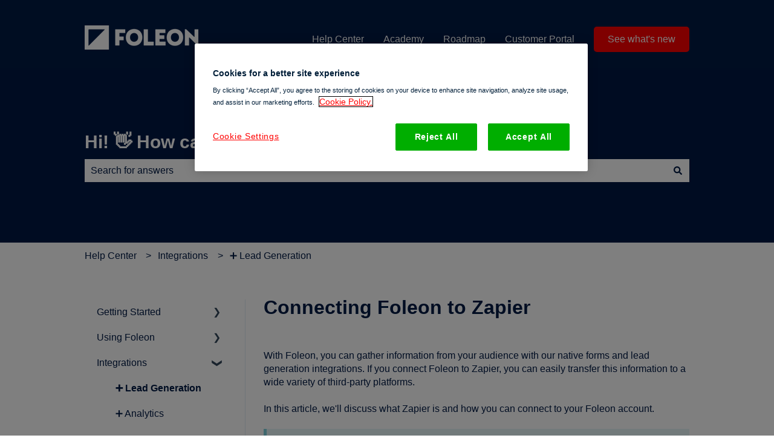

--- FILE ---
content_type: text/html; charset=UTF-8
request_url: https://www.foleon.com/knowledge/connecting-foleon-to-zapier
body_size: 27451
content:
<!doctype html><html lang="en"><head>
    <meta charset="utf-8">
    
      <title>Connecting Foleon to Zapier</title>
    

    
      <link rel="SHORTCUT ICON" href="https://www.foleon.com/hubfs/mstile-310x310.png">
    <meta name="description" content="Connect Zapier with Foleon to automate workflows, integrate tools, and extend functionality across platforms.">
    
    
      
    
    
    <meta name="viewport" content="width=device-width, initial-scale=1">

    <script src="/hs/hsstatic/jquery-libs/static-1.1/jquery/jquery-1.7.1.js"></script>
<script>hsjQuery = window['jQuery'];</script>
    <meta property="og:description" content="Connect Zapier with Foleon to automate workflows, integrate tools, and extend functionality across platforms.">
    <meta property="og:title" content="Connecting Foleon to Zapier">
    <meta name="twitter:description" content="Connect Zapier with Foleon to automate workflows, integrate tools, and extend functionality across platforms.">
    <meta name="twitter:title" content="Connecting Foleon to Zapier">

    

    
    <style>
a.cta_button{-moz-box-sizing:content-box !important;-webkit-box-sizing:content-box !important;box-sizing:content-box !important;vertical-align:middle}.hs-breadcrumb-menu{list-style-type:none;margin:0px 0px 0px 0px;padding:0px 0px 0px 0px}.hs-breadcrumb-menu-item{float:left;padding:10px 0px 10px 10px}.hs-breadcrumb-menu-divider:before{content:'›';padding-left:10px}.hs-featured-image-link{border:0}.hs-featured-image{float:right;margin:0 0 20px 20px;max-width:50%}@media (max-width: 568px){.hs-featured-image{float:none;margin:0;width:100%;max-width:100%}}.hs-screen-reader-text{clip:rect(1px, 1px, 1px, 1px);height:1px;overflow:hidden;position:absolute !important;width:1px}
</style>

<style>
/* Theme base styles */

/* Generic */

  

*,
*:before,
*:after {
  box-sizing: border-box;
}

/*! normalize.css v8.0.1 | MIT License | github.com/necolas/normalize.css */

/* Document
   ========================================================================== */

/**
 * 1. Correct the line height in all browsers.
 * 2. Prevent adjustments of font size after orientation changes in iOS.
 */

html {
  line-height: 1.15; /* 1 */
  -webkit-text-size-adjust: 100%; /* 2 */
}

/* Sections
   ========================================================================== */

/**
 * Remove the margin in all browsers.
 */

body {
  margin: 0;
}

/**
 * Render the `main` element consistently in IE.
 */

main {
  display: block;
}

/**
 * Correct the font size and margin on `h1` elements within `section` and
 * `article` contexts in Chrome, Firefox, and Safari.
 */

h1 {
  font-size: 2em;
  margin: 0.67em 0;
}

/* Grouping content
   ========================================================================== */

/**
 * 1. Add the correct box sizing in Firefox.
 * 2. Show the overflow in Edge and IE.
 */

hr {
  box-sizing: content-box; /* 1 */
  height: 0; /* 1 */
  overflow: visible; /* 2 */
}

/**
 * 1. Correct the inheritance and scaling of font size in all browsers.
 * 2. Correct the odd `em` font sizing in all browsers.
 */

pre {
  font-family: monospace, monospace; /* 1 */
  font-size: 1em; /* 2 */
}

/* Text-level semantics
   ========================================================================== */

/**
 * Remove the gray background on active links in IE 10.
 */

a {
  background-color: transparent;
}

/**
 * 1. Remove the bottom border in Chrome 57-
 * 2. Add the correct text decoration in Chrome, Edge, IE, Opera, and Safari.
 */

abbr[title] {
  border-bottom: none; /* 1 */ /* 2 */
  text-decoration: underline;
  text-decoration: underline dotted; /* 2 */
}

/**
 * Add the correct font weight in Chrome, Edge, and Safari.
 */

b,
strong {
  font-weight: bolder;
}

/**
 * 1. Correct the inheritance and scaling of font size in all browsers.
 * 2. Correct the odd `em` font sizing in all browsers.
 */

code,
kbd,
samp {
  font-family: monospace, monospace; /* 1 */
  font-size: 1em; /* 2 */
}

/**
 * Add the correct font size in all browsers.
 */

small {
  font-size: 80%;
}

/**
 * Prevent `sub` and `sup` elements from affecting the line height in
 * all browsers.
 */

sub,
sup {
  font-size: 75%;
  line-height: 0;
  position: relative;
  vertical-align: baseline;
}

/* Embedded content
   ========================================================================== */

/**
 * Remove the border on images inside links in IE 10.
 */

img {
  border-style: none;
}

/* Forms
   ========================================================================== */

/**
 * 1. Change the font styles in all browsers.
 * 2. Remove the margin in Firefox and Safari.
 */

button,
input,
optgroup,
select,
textarea {
  font-family: inherit; /* 1 */
  font-size: 100%; /* 1 */
  line-height: 1.15; /* 1 */
  margin: 0; /* 2 */
}

/**
 * Show the overflow in IE.
 * 1. Show the overflow in Edge.
 */

button,
input {
  /* 1 */
  overflow: visible;
}

/**
 * Remove the inheritance of text transform in Edge, Firefox, and IE.
 * 1. Remove the inheritance of text transform in Firefox.
 */

button,
select {
  /* 1 */
  text-transform: none;
}

/**
 * Correct the inability to style clickable types in iOS and Safari.
 */

button,
[type='button'],
[type='reset'],
[type='submit'] {
  -webkit-appearance: button;
}

/**
 * Remove the inner border and padding in Firefox.
 */

button::-moz-focus-inner,
[type='button']::-moz-focus-inner,
[type='reset']::-moz-focus-inner,
[type='submit']::-moz-focus-inner {
  border-style: none;
  padding: 0;
}

/**
 * Restore the focus styles unset by the previous rule.
 */

button:-moz-focusring,
[type='button']:-moz-focusring,
[type='reset']:-moz-focusring,
[type='submit']:-moz-focusring {
  outline: 1px dotted ButtonText;
}

/**
 * Correct the padding in Firefox.
 */

fieldset {
  padding: 0.35em 0.75em 0.625em;
}

/**
 * 1. Correct the text wrapping in Edge and IE.
 * 2. Correct the color inheritance from `fieldset` elements in IE.
 * 3. Remove the padding so developers are not caught out when they zero out
 *    `fieldset` elements in all browsers.
 */

legend {
  box-sizing: border-box; /* 1 */
  color: inherit; /* 2 */
  display: table; /* 1 */
  max-width: 100%; /* 1 */
  padding: 0; /* 3 */
  white-space: normal; /* 1 */
}

/**
 * Add the correct vertical alignment in Chrome, Firefox, and Opera.
 */

progress {
  vertical-align: baseline;
}

/**
 * Remove the default vertical scrollbar in IE 10+.
 */

textarea {
  overflow: auto;
}

/**
 * 1. Add the correct box sizing in IE 10.
 * 2. Remove the padding in IE 10.
 */

[type='checkbox'],
[type='radio'] {
  box-sizing: border-box; /* 1 */
  padding: 0; /* 2 */
}

/**
 * Correct the cursor style of increment and decrement buttons in Chrome.
 */

[type='number']::-webkit-inner-spin-button,
[type='number']::-webkit-outer-spin-button {
  height: auto;
}

/**
 * 1. Correct the odd appearance in Chrome and Safari.
 * 2. Correct the outline style in Safari.
 */

[type='search'] {
  -webkit-appearance: textfield; /* 1 */
  outline-offset: -2px; /* 2 */
}

/**
 * Remove the inner padding in Chrome and Safari on macOS.
 */

[type='search']::-webkit-search-decoration {
  -webkit-appearance: none;
}

/**
 * 1. Correct the inability to style clickable types in iOS and Safari.
 * 2. Change font properties to `inherit` in Safari.
 */

::-webkit-file-upload-button {
  -webkit-appearance: button; /* 1 */
  font: inherit; /* 2 */
}

/* Interactive
   ========================================================================== */

/*
 * Add the correct display in Edge, IE 10+, and Firefox.
 */

details {
  display: block;
}

/*
 * Add the correct display in all browsers.
 */

summary {
  display: list-item;
}

/* Misc
   ========================================================================== */

/**
 * Add the correct display in IE 10+.
 */

template {
  display: none;
}

/**
 * Add the correct display in IE 10.
 */

[hidden] {
  display: none;
}

/* Settings */

:root {
  --container-width: 1000px;

  --column-gap: 2.13%;
  --column-width-multiplier: 8.333;

  --primary-color: #2a5f8d;
  --secondary-color: #e2ebf4;
  --accent-color: #2a8d8a;
  --body-bg-color: #ffffff;

  --primary-body-font-family: 'Rubik', sans-serif;
  --primary-body-font-style: normal;
  --primary-body-font-weight: 400;
  --primary-body-font-size: 1rem;
  --primary-body-line-height: 1.4;
  --primary-body-font-color: #33475b;

  --secondary-header-font-family: 'Rubik', sans-serif;
  --secondary-header-font-style: normal;
  --secondary-header-font-weight: 700;
  --secondary-header-font-size: 1rem;
  --secondary-header-line-height: 1.5;
  --secondary-header-font-color: #33475b;

  --header-menu-font-color: #33475b;

  --h1-secondary-header-font-family: var(--secondary-header-font-family);
  --h1-secondary-header-font-style: var(--secondary-header-font-style);
  --h1-secondary-header-font-weight: var(--secondary-header-font-weight);
  --h1-secondary-header-font-size: 32px;
  --h1-secondary-header-line-height: var(--secondary-header-line-height);
  --h1-secondary-header-font-color: var(--secondary-header-font-color);
  --h1-secondary-header-text-decoration: var(
    --secondary-header-text-decoration
  );
  --h1-secondary-header-text-transform: var(--secondary-header-text-transform);

  --h2-secondary-header-font-family: var(--secondary-header-font-family);
  --h2-secondary-header-font-style: var(--secondary-header-font-style);
  --h2-secondary-header-font-weight: var(--secondary-header-font-weight);
  --h2-secondary-header-font-size: 24px;
  --h2-secondary-header-line-height: var(--secondary-header-line-height);
  --h2-secondary-header-font-color: var(--secondary-header-font-color);
  --h2-secondary-header-text-decoration: var(
    --secondary-header-text-decoration
  );
  --h2-secondary-header-text-transform: var(--secondary-header-text-transform);

  --h3-secondary-header-font-family: var(--secondary-header-font-family);
  --h3-secondary-header-font-style: var(--secondary-header-font-style);
  --h3-secondary-header-font-weight: var(--secondary-header-font-weight);
  --h3-secondary-header-font-size: 22px;
  --h3-secondary-header-line-height: var(--secondary-header-line-height);
  --h3-secondary-header-font-color: var(--secondary-header-font-color);
  --h3-secondary-header-text-decoration: var(
    --secondary-header-text-decoration
  );
  --h3-secondary-header-text-transform: var(--secondary-header-text-transform);

  --h4-secondary-header-font-family: var(--secondary-header-font-family);
  --h4-secondary-header-font-style: var(--secondary-header-font-style);
  --h4-secondary-header-font-weight: 400;
  --h4-secondary-header-font-size: 18px;
  --h4-secondary-header-line-height: var(--secondary-header-line-height);
  --h4-secondary-header-font-color: var(--secondary-header-font-color);
  --h4-secondary-header-text-decoration: var(
    --secondary-header-text-decoration
  );
  --h4-secondary-header-text-transform: var(--secondary-header-text-transform);

  --h5-secondary-header-font-family: var(--secondary-header-font-family);
  --h5-secondary-header-font-style: var(--secondary-header-font-style);
  --h5-secondary-header-font-weight: var(--secondary-header-font-weight);
  --h5-secondary-header-font-size: 16px;
  --h5-secondary-header-line-height: var(--secondary-header-line-height);
  --h5-secondary-header-font-color: var(--secondary-header-font-color);
  --h5-secondary-header-text-decoration: var(
    --secondary-header-text-decoration
  );
  --h5-secondary-header-text-transform: var(--secondary-header-text-transform);

  --h6-secondary-header-font-family: var(--secondary-header-font-family);
  --h6-secondary-header-font-style: var(--secondary-header-font-style);
  --h6-secondary-header-font-weight: var(--secondary-header-font-weight);
  --h6-secondary-header-font-size: 16px;
  --h6-secondary-header-line-height: var(--secondary-header-line-height);
  --h6-secondary-header-font-color: #7c98b6;
  --h6-secondary-header-text-decoration: var(
    --secondary-header-text-decoration
  );
  --h6-secondary-header-text-transform: var(--secondary-header-text-transform);

  --a-primary-body-font-family: var(--primary-body-font-family);
  --a-primary-body-font-style: var(--primary-body-font-style);
  --a-primary-body-font-weight: var(--primary-body-font-weight);
  --a-primary-body-font-size: 16px;
  --a-primary-body-line-height: var(--primary-body-line-height);
  --a-primary-body-font-color: #1773d1;
  --a-primary-body-text-decoration: var(--primary-body-text-decoration);
  --a-primary-body-text-transform: var(--primary-body-text-transform);

  --header-top-bar-background-color: var(--secondary-color);

  --top-bar-font-family: var(--primary-body-font-family);
  --top-bar-font-style: var(--primary-body-font-style);
  --top-bar-font-weight: var(--primary-body-font-weight);
  --top-bar-font-size: var(--a-primary-body-font-size);
  --top-bar-line-height: ;
  --top-bar-font-color: var(--header-menu-font-color);
  --top-bar-text-decoration: var(--a-primary-body-text-decoration);
  --top-bar-text-transform: var(--a-primary-body-text-transform);

  --language-switcher-dropdown-bg: #ff0000;
  --language-switcher-dropdown-font-family: var(--primary-body-font-family);
  --language-switcher-dropdown-font-style: var(--primary-body-font-style);
  --language-switcher-dropdown-font-weight: var(--primary-body-font-weight);
  --language-switcher-dropdown-font-size: var(--a-primary-body-font-size);
  --language-switcher-dropdown-line-height: ;
  --language-switcher-dropdown-font-color: var(--header-menu-font-color);
  --language-switcher-dropdown-text-decoration: var(
    --a-primary-body-text-decoration
  );
  --language-switcher-dropdown-text-transform: var(
    --a-primary-body-text-transform
  );

  --top-bar-hover-dropdown-bg: #00ff00;
  --top-bar-hover-dropdown-font-family: var(--primary-body-font-family);
  --top-bar-hover-dropdown-font-style: var(--primary-body-font-style);
  --top-bar-hover-dropdown-font-weight: var(--primary-body-font-weight);
  --top-bar-hover-dropdown-font-size: var(--a-primary-body-font-size);
  --top-bar-hover-dropdown-line-height: ;
  --top-bar-hover-dropdown-font-color: var(--header-menu-font-color);
  --top-bar-hover-dropdown-text-decoration: var(
    --a-primary-body-text-decoration
  );
  --top-bar-hover-dropdown-text-transform: var(--a-primary-body-text-transform);

  --header-bottom-bar-background-color: #fff;

  --header-menu-main-font-family: var(--primary-body-font-family);
  --header-menu-main-font-style: var(--primary-body-font-style);
  --header-menu-main-font-weight: var(--primary-body-font-weight);
  --header-menu-main-font-size: var(--a-primary-body-font-size);
  --header-menu-main-line-height: ;
  --header-menu-main-font-color: var(--header-menu-font-color);
  --header-menu-main-text-decoration: var(--a-primary-body-text-decoration);
  --header-menu-main-text-transform: var(--a-primary-body-text-transform);

  --header-menu-mobile-box-shadow: 0 4px 2px -2px rgba(0, 0, 0, 0.125);

  --header-menu-main-hover-font-family: var(--primary-body-font-family);
  --header-menu-main-hover-font-style: var(--primary-body-font-style);
  --header-menu-main-hover-font-weight: var(--primary-body-font-weight);
  --header-menu-main-hover-font-size: var(--a-primary-body-font-size);
  --header-menu-main-hover-line-height: ;
  --header-menu-main-hover-font-color: var(--header-menu-font-color);
  --header-menu-main-hover-text-decoration: var(
    --a-primary-body-text-decoration
  );
  --header-menu-main-hover-text-transform: var(--a-primary-body-text-transform);

  --header-menu-submenu-bg: #fff;
  --header-menu-submenu-font-family: var(--primary-body-font-family);
  --header-menu-submenu-font-style: var(--primary-body-font-style);
  --header-menu-submenu-font-weight: var(--primary-body-font-weight);
  --header-menu-submenu-font-size: var(--a-primary-body-font-size);
  --header-menu-submenu-line-height: ;
  --header-menu-submenu-font-color: var(--header-menu-font-color);
  --header-menu-submenu-text-decoration: var(--a-primary-body-text-decoration);
  --header-menu-submenu-text-transform: var(--a-primary-body-text-transform);

  --header-menu-hover-submenu-bg: #f00;

  --header-menu-hover-submenu-font-family: var(--primary-body-font-family);
  --header-menu-hover-submenu-font-style: var(--primary-body-font-style);
  --header-menu-hover-submenu-font-weight: var(--primary-body-font-weight);
  --header-menu-hover-submenu-font-size: var(--a-primary-body-font-size);
  --header-menu-hover-submenu-line-height: ;
  --header-menu-hover-submenu-font-color: var(--header-menu-font-color);
  --header-menu-hover-submenu-text-decoration: var(
    --a-primary-body-text-decoration
  );
  --header-menu-hover-submenu-text-transform: var(
    --a-primary-body-text-transform
  );

  --header-button-font-family: var(--primary-body-font-family);
  --header-button-font-style: var(--primary-body-font-style);
  --header-button-font-weight: var(--primary-body-font-weight);
  --header-button-font-size: var(--a-primary-body-font-size);
  --header-button-line-height: 16px;
  --header-button-font-color: #fff;
  --header-button-text-decoration: var(--a-primary-body-text-decoration);
  --header-button-text-transform: var(--a-primary-body-text-transform);

  --header-button-padding: 10px 20px;
  --header-button-border-radius: 20px;
  --header-button-border: 3px solid pink;

  --header-button-background-color: var(--accent-color);

  --header-button-hover-text-decoration: var(--a-primary-body-text-decoration);
  --header-button-hover-background-color: var(--accent-color);
  --header-button-hover-font-color: #fff;
  --header-button-hover-border: 3px solid gray;

  --primary-button-font-family: var(--primary-body-font-family);
  --primary-button-font-style: var(--primary-body-font-style);
  --primary-button-font-weight: var(--primary-body-font-weight);
  --primary-button-font-size: var(--a-primary-body-font-size);
  --primary-button-line-height: 16px;
  --primary-button-font-color: #fff;
  --primary-button-text-decoration: var(--a-primary-body-text-decoration);
  --primary-button-text-transform: var(--a-primary-body-text-transform);

  --primary-button-padding: 10px 20px;
  --primary-button-border-radius: 20px;
  --primary-button-border: 3px solid pink;

  --primary-button-background-color: var(--accent-color);

  --primary-button-hover-text-decoration: var(--a-primary-body-text-decoration);
  --primary-button-hover-background-color: var(--accent-color);
  --primary-button-hover-font-color: #fff;
  --primary-button-hover-border: 3px solid gray;

  --secondary-button-font-family: var(--primary-body-font-family);
  --secondary-button-font-style: var(--primary-body-font-style);
  --secondary-button-font-weight: var(--primary-body-font-weight);
  --secondary-button-font-size: var(--a-primary-body-font-size);
  --secondary-button-line-height: 16px;
  --secondary-button-font-color: var(--primary-body-font-color);
  --secondary-button-text-decoration: var(--a-primary-body-text-decoration);
  --secondary-button-text-transform: var(--a-primary-body-text-transform);

  --secondary-button-padding: 10px 20px;
  --secondary-button-border-radius: 2px;
  --secondary-button-border: 3px solid pink;

  --secondary-button-background-color: var(--secondary-color);

  --secondary-button-hover-text-decoration: var(
    --a-primary-body-text-decoration
  );
  --secondary-button-hover-background-color: var(--secondary-color);
  --secondary-button-hover-font-color: var(--primary-body-font-color);
  --secondary-button-hover-border: 3px solid gray;

  --search-field-label-font-family: var(--secondary-header-font-family);
  --search-field-label-font-style: var(--secondary-header-font-style);
  --search-field-label-font-weight: var(--secondary-header-font-weight);
  --search-field-label-font-size: 32px;
  --search-field-label-line-height: var(--secondary-header-line-height);
  --search-field-label-text-decoration: var(--secondary-header-text-decoration);
  --search-field-label-text-transform: var(--secondary-header-text-transform);

  --footer-bg-color: #fff;

  --footer-font-style: var(--primary-body-font-style);
  --footer-font-weight: var(--primary-body-font-weight);
  --footer-font-size: var(--a-primary-body-font-size);
  --footer-line-height: ;
  --footer-font-color: var(--a-primary-body-font-color);
  --footer-text-decoration: var(--a-primary-body-text-decoration);
  --footer-text-transform: var(--a-primary-body-text-transform);

  --footer-menu-font-family: var(--primary-body-font-family);
  --footer-menu-font-style: var(--primary-body-font-style);
  --footer-menu-font-weight: var(--primary-body-font-weight);
  --footer-menu-font-size: var(--a-primary-body-font-size);
  --footer-menu-line-height: 2.2rem;
  --footer-menu-font-color: var(--header-menu-font-color);
  --footer-menu-text-decoration: var(--a-primary-body-text-decoration);
  --footer-menu-text-transform: var(--a-primary-body-text-transform);

  --footer-menu-hover-font-family: var(--primary-body-font-family);
  --footer-menu-hover-font-style: var(--primary-body-font-style);
  --footer-menu-hover-font-weight: var(--primary-body-font-weight);
  --footer-menu-hover-font-size: var(--a-primary-body-font-size);
  --footer-menu-hover-line-height: ;
  --footer-menu-hover-font-color: var(--header-menu-font-color);
  --footer-menu-hover-text-decoration: var(--a-primary-body-text-decoration);
  --footer-menu-hover-text-transform: var(--a-primary-body-text-transform);

  --social-follow-icon-sizes: 32px;
  --social-follow-icon-shape: circle;
  --social-follow-icon-color: #fff;
  --social-follow-icon-background-color: #494a52;
  --social-follow-icon-space-between-icons: 12px;
  --social-follow-icon-alignment: right;

  --hs-kb-card-highlight-border-color: var(--primary-color);

  --hs-kb-home-tiles-background-color: #f2f7fc;

    
  --hs-kb-home-grid-item-padding: 24px 18px;
}

.theme-overrides {
    
  --primary-color:  #001a45  ;
  --secondary-color:  #ffffff  ;
  --accent-color:  #fffafa  ;
  --body-bg-color:  #ffffff  ;

  --footer-bg-color:  #ffffff  ;

    
   
  
    
      
        --primary-body-font-weight: 400;
      
    
      
        --primary-body-text-decoration: none;
      
    
      
        --primary-body-font-family: helvetica, sans-serif;
      
    
      
        --primary-body-font-style: normal;
      
    
  
  
    --primary-body-font-color: #001a45;
  
  
 
   
  
    
      
        --secondary-header-font-weight: 700;
      
    
      
        --secondary-header-text-decoration: none;
      
    
      
        --secondary-header-font-family: helvetica, serif;
      
    
      
        --secondary-header-font-style: normal;
      
    
  
  
    --secondary-header-font-color: #001a45;
  
  
 

   
  
    
      
        --h1-secondary-header-font-family: helvetica;
      
    
      
        --h1-secondary-header-font-style: normal;
      
    
      
        --h1-secondary-header-font-weight: 700;
      
    
      
        --h1-secondary-header-text-decoration: none;
      
    
  
  
    --h1-secondary-header-font-color: #001a45;
  
  
      
    --h1-secondary-header-font-size: 32px;
  
 
  --h1-secondary-header-text-transform:  none  ;

   
  
    
      
        --h2-secondary-header-font-family: sans-serif;
      
    
      
        --h2-secondary-header-font-style: normal;
      
    
      
        --h2-secondary-header-font-weight: bold;
      
    
      
        --h2-secondary-header-text-decoration: none;
      
    
  
  
    --h2-secondary-header-font-color: #001a45;
  
  
      
    --h2-secondary-header-font-size: 20px;
  
 
  --h2-secondary-header-text-transform:  none  ;

   
  
    
      
        --h3-secondary-header-font-family: helvetica, serif;
      
    
      
        --h3-secondary-header-font-style: normal;
      
    
      
        --h3-secondary-header-font-weight: 700;
      
    
      
        --h3-secondary-header-text-decoration: none;
      
    
  
  
    --h3-secondary-header-font-color: #001a45;
  
  
      
    --h3-secondary-header-font-size: 22px;
  
 
  --h3-secondary-header-text-transform:  none  ;

   
  
    
      
        --h4-secondary-header-font-family: helvetica, serif;
      
    
      
        --h4-secondary-header-font-style: normal;
      
    
      
        --h4-secondary-header-font-weight: 400;
      
    
      
        --h4-secondary-header-text-decoration: none;
      
    
  
  
    --h4-secondary-header-font-color: #001a45;
  
  
      
    --h4-secondary-header-font-size: 18px;
  
 
  --h4-secondary-header-text-transform:  none  ;

   
  
    
      
        --h5-secondary-header-font-family: helvetica, serif;
      
    
      
        --h5-secondary-header-font-style: normal;
      
    
      
        --h5-secondary-header-font-weight: 700;
      
    
      
        --h5-secondary-header-text-decoration: none;
      
    
  
  
    --h5-secondary-header-font-color: #001a45;
  
  
      
    --h5-secondary-header-font-size: 16px;
  
 
  --h5-secondary-header-text-transform:  none  ;

   
  
    
      
        --h6-secondary-header-font-family: helvetica;
      
    
      
        --h6-secondary-header-font-style: normal;
      
    
      
        --h6-secondary-header-font-weight: normal;
      
    
      
        --h6-secondary-header-text-decoration: none;
      
    
  
  
    --h6-secondary-header-font-color: #001a45;
  
  
      
    --h6-secondary-header-font-size: 16px;
  
 
  --h6-secondary-header-text-transform:  none  ;

   
  
    
      
        --primary-body-font-family: sans-serif;
      
    
      
        --primary-body-font-style: normal;
      
    
      
        --primary-body-font-weight: normal;
      
    
      
        --primary-body-text-decoration: none;
      
    
  
  
    --primary-body-font-color: #001a45;
  
  
      
    --primary-body-font-size: 16px;
  
 

   
  
    
      
        --a-primary-body-font-family: sans-serif;
      
    
      
        --a-primary-body-font-style: normal;
      
    
      
        --a-primary-body-font-weight: normal;
      
    
      
        --a-primary-body-text-decoration: underline;
      
    
  
  
    --a-primary-body-font-color: #001a45;
  
  
 

   
  
    
      
        --a-hover-primary-body-font-family: helvetica, sans-serif;
      
    
      
        --a-hover-primary-body-font-style: normal;
      
    
      
        --a-hover-primary-body-font-weight: 400;
      
    
      
        --a-hover-primary-body-text-decoration: none;
      
    
  
  
    --a-hover-primary-body-font-color: #001a45;
  
  
 

   
  
    
      
        --top-bar-font-family: helvetica, sans-serif;
      
    
      
        --top-bar-font-style: normal;
      
    
      
        --top-bar-font-weight: 400;
      
    
      
        --top-bar-text-decoration: none;
      
    
  
  
    --top-bar-font-color: #FFFFFF;
  
  
 
   
  
    
      
        --top-bar-hover-font-family: helvetica, sans-serif;
      
    
      
        --top-bar-hover-font-style: normal;
      
    
      
        --top-bar-hover-font-weight: 400;
      
    
      
        --top-bar-hover-text-decoration: underline;
      
    
  
  
    --top-bar-hover-font-color: #f5f5f5;
  
  
 

  --language-switcher-dropdown-bg:  
  
    
    
      
    


    rgba(255, 255, 255, 1.0)
  
  ;
   
  
  
  
 

  --top-bar-hover-dropdown-bg:  
  
    
    
      
    


    rgba(255, 250, 250, 1.0)
  
  ;
   
  
  
  
 

  --header-max-width:  var(--container-width)  ;
  --footer-max-width:  var(--container-width)  ;

   
  
    
      
        --header-menu-main-font-family: helvetica, sans-serif;
      
    
      
        --header-menu-main-font-style: normal;
      
    
      
        --header-menu-main-font-weight: 400;
      
    
      
        --header-menu-main-text-decoration: none;
      
    
  
  
    --header-menu-main-font-color: #FFFFFF;
  
  
 

   
  
    
      
        --header-menu-main-hover-font-family: helvetica, sans-serif;
      
    
      
        --header-menu-main-hover-font-style: normal;
      
    
      
        --header-menu-main-hover-font-weight: 400;
      
    
      
        --header-menu-main-hover-text-decoration: underline;
      
    
  
  
    --header-menu-main-hover-font-color: #f5f5f5;
  
  
 

  --header-menu-submenu-bg:  
  
    
    
      
    


    rgba(255, 255, 255, 1.0)
  
  ;
   
  
    
      
        --header-menu-submenu-font-weight: 400;
      
    
      
        --header-menu-submenu-text-decoration: none;
      
    
      
        --header-menu-submenu-font-family: helvetica, sans-serif;
      
    
      
        --header-menu-submenu-font-style: normal;
      
    
  
  
    --header-menu-submenu-font-color: #33475B;
  
  
 

  --header-menu-hover-submenu-bg:  
  
    
    
      
    


    rgba(255, 250, 250, 1.0)
  
  ;
   
  
    
      
        --header-menu-hover-submenu-font-weight: 400;
      
    
      
        --header-menu-hover-submenu-text-decoration: none;
      
    
      
        --header-menu-hover-submenu-font-family: helvetica, sans-serif;
      
    
      
        --header-menu-hover-submenu-font-style: normal;
      
    
  
  
    --header-menu-hover-submenu-font-color: #FFFFFF;
  
  
 

   
  
    
      
        --header-button-font-family: helvetica, sans-serif;
      
    
      
        --header-button-font-style: normal;
      
    
      
        --header-button-font-weight: 400;
      
    
      
        --header-button-text-decoration: none;
      
    
  
  
    --header-button-font-color: #FFFFFF;
  
  
 
  --header-button-text-transform:    ;
  --header-button-border:  
  
    
     3px solid #ff0000;

  
  ;

   
  
    
      
        --primary-button-font-family: helvetica, sans-serif;
      
    
      
        --primary-button-font-style: normal;
      
    
      
        --primary-button-font-weight: 400;
      
    
      
        --primary-button-text-decoration: none;
      
    
  
  
    --primary-button-font-color: #FFFFFF;
  
  
 
  --primary-button-text-transform:    ;
  --primary-button-border:  
  
    
     3px solid #ff0000;

  
  ;

   
  
    
      
        --header-button-hover-font-family: helvetica, sans-serif;
      
    
      
        --header-button-hover-font-style: normal;
      
    
      
        --header-button-hover-font-weight: 400;
      
    
      
        --header-button-hover-text-decoration: none;
      
    
  
  
  
 

  --header-button-background-color:  
  
    
    
      
    


    rgba(255, 0, 0, 1.0)
  
  ;
  --header-button-border-radius:  5px  ;

  --header-button-hover-border:  
  
    
    
    
    
     3px solid #d60200;

  
  ;
  --header-button-hover-background-color:  
  
    
    
      
    


    rgba(214, 2, 0, 1.0)
  
  ;

  --search-input-wrapper-background-color:  
  
    
    
      
    


    rgba(0, 25, 69, 1.0)
  
  ;
  --search-input-wrapper-background-gradient:  linear-gradient(to bottom, rgba(204, 204, 204, 1), rgba(153, 153, 153, 1))  ;
   
  
    
      
        --search-field-label-font-weight: 700;
      
    
      
        --search-field-label-text-decoration: none;
      
    
      
        --search-field-label-font-family: helvetica, serif;
      
    
      
        --search-field-label-font-style: normal;
      
    
  
  
    --search-field-label-font-color: #ffffff;
  
  
      
    --search-field-label-font-size: 30px;
  
 

  --search-field-text-font-color:  
  
    
    
      
    


    rgba(0, 26, 69, 1.0)
  
  ;
  --search-field-button-background-color:  
  
    
    
      
    


    rgba(255, 255, 255, 1.0)
  
  ;
  --search-field-button-icon-color:  
  
    
    
      
    


    rgba(0, 26, 69, 1.0)
  
  ;

  --header-top-bar-background-color:  
  
    
    
      
    


    rgba(0, 26, 69, 1.0)
  
  ;

  --header-bottom-bar-background-color:  
  
    
    
      
    


    rgba(0, 26, 69, 1.0)
  
  ;

   
  
    
      
        --footer-font-weight: normal;
      
    
      
        --footer-text-decoration: none;
      
    
      
        --footer-font-family: sans-serif;
      
    
      
        --footer-font-style: normal;
      
    
  
  
    --footer-font-color: #33475B;
  
  
      
    --footer-font-size: 16px;
  
 

   
  
    
      
        --footer-menu-font-weight: 400;
      
    
      
        --footer-menu-text-decoration: none;
      
    
      
        --footer-menu-font-family: helvetica, sans-serif;
      
    
      
        --footer-menu-font-style: normal;
      
    
  
  
    --footer-menu-font-color: #33475B;
  
  
 

   
  
    
      
        --footer-menu-hover-font-weight: 400;
      
    
      
        --footer-menu-hover-text-decoration: underline;
      
    
      
        --footer-menu-hover-font-family: helvetica, sans-serif;
      
    
      
        --footer-menu-hover-font-style: normal;
      
    
  
  
    --footer-menu-hover-font-color: #33475B;
  
  
 

  --hs-kb-card-highlight-border-color:  
  
    
    
      
    


    rgba(0, 26, 69, 1.0)
  
  ;

    
  --hs-kb-home-tiles-background-color:  
  
    
    
      
    


    rgba(245, 248, 250, 1.0)
  
  ;
  --hs-kb-home-tiles-border:  
  
    
     1px none #001a45;
 0px none #001a45;
 0px none #001a45;
 0px none #001a45;

  
  ;
  --hs-kb-home-tiles-corner-radius:  3px  ;

  --social-follow-icon-size:  
  
  
    
  
  32px
  ;
  --social-follow-icon-shape-radius:  
  
  
  50%
  ;
  --social-follow-icon-color:  
  
    
    
      
    


    rgba(255, 255, 255, 1)
  
  ;
  --social-follow-icon-background-color:  
  
    
    
      
    


    rgba(73, 74, 82, 1)
  
  ;
  --social-follow-icon-space-between-icons: 12px;
  --social-follow-icon-alignment:  
  
  
  flex-end
  ;
}

/* Objects */

  

html {
  scroll-behavior: smooth;
}

.kb-body-wrapper {
  background-color: #ffffff;
  background-color: var(--body-bg-color);
}

#main-content {
  padding: 0 0 36px 0;
}

/* Mobile layout */

.row-fluid {
  display: flex;
  flex-wrap: wrap;
  width: 100%;
}

  

 .row-fluid .span1 

 , 

 .row-fluid .span2 

 , 

 .row-fluid .span3 

 , 

 .row-fluid .span4 

 , 

 .row-fluid .span5 

 , 

 .row-fluid .span6 

 , 

 .row-fluid .span7 

 , 

 .row-fluid .span8 

 , 

 .row-fluid .span9 

 , 

 .row-fluid .span10 

 , 

 .row-fluid .span11 

 , 

 .row-fluid .span12 

 {
  min-height: 1px;
  width: 100%;
}

/* Desktop layout */

@media (min-width: 768px) {
  .row-fluid {
    flex-wrap: nowrap;
    justify-content: space-between;
  }

    
   .row-fluid .span1 
   {
    width: calc(
      8.333 * 1% * 1 - 2.13% *
        (11 * 8.333 / 100)
    );
    width: calc(
      var(--column-width-multiplier) * 1% * 1 - var(--column-gap) *
        (
          11 * var(--column-width-multiplier) /
            100
        )
    );
  }
    
   .row-fluid .span2 
   {
    width: calc(
      8.333 * 1% * 2 - 2.13% *
        (10 * 8.333 / 100)
    );
    width: calc(
      var(--column-width-multiplier) * 1% * 2 - var(--column-gap) *
        (
          10 * var(--column-width-multiplier) /
            100
        )
    );
  }
    
   .row-fluid .span3 
   {
    width: calc(
      8.333 * 1% * 3 - 2.13% *
        (9 * 8.333 / 100)
    );
    width: calc(
      var(--column-width-multiplier) * 1% * 3 - var(--column-gap) *
        (
          9 * var(--column-width-multiplier) /
            100
        )
    );
  }
    
   .row-fluid .span4 
   {
    width: calc(
      8.333 * 1% * 4 - 2.13% *
        (8 * 8.333 / 100)
    );
    width: calc(
      var(--column-width-multiplier) * 1% * 4 - var(--column-gap) *
        (
          8 * var(--column-width-multiplier) /
            100
        )
    );
  }
    
   .row-fluid .span5 
   {
    width: calc(
      8.333 * 1% * 5 - 2.13% *
        (7 * 8.333 / 100)
    );
    width: calc(
      var(--column-width-multiplier) * 1% * 5 - var(--column-gap) *
        (
          7 * var(--column-width-multiplier) /
            100
        )
    );
  }
    
   .row-fluid .span6 
   {
    width: calc(
      8.333 * 1% * 6 - 2.13% *
        (6 * 8.333 / 100)
    );
    width: calc(
      var(--column-width-multiplier) * 1% * 6 - var(--column-gap) *
        (
          6 * var(--column-width-multiplier) /
            100
        )
    );
  }
    
   .row-fluid .span7 
   {
    width: calc(
      8.333 * 1% * 7 - 2.13% *
        (5 * 8.333 / 100)
    );
    width: calc(
      var(--column-width-multiplier) * 1% * 7 - var(--column-gap) *
        (
          5 * var(--column-width-multiplier) /
            100
        )
    );
  }
    
   .row-fluid .span8 
   {
    width: calc(
      8.333 * 1% * 8 - 2.13% *
        (4 * 8.333 / 100)
    );
    width: calc(
      var(--column-width-multiplier) * 1% * 8 - var(--column-gap) *
        (
          4 * var(--column-width-multiplier) /
            100
        )
    );
  }
    
   .row-fluid .span9 
   {
    width: calc(
      8.333 * 1% * 9 - 2.13% *
        (3 * 8.333 / 100)
    );
    width: calc(
      var(--column-width-multiplier) * 1% * 9 - var(--column-gap) *
        (
          3 * var(--column-width-multiplier) /
            100
        )
    );
  }
    
   .row-fluid .span10 
   {
    width: calc(
      8.333 * 1% * 10 - 2.13% *
        (2 * 8.333 / 100)
    );
    width: calc(
      var(--column-width-multiplier) * 1% * 10 - var(--column-gap) *
        (
          2 * var(--column-width-multiplier) /
            100
        )
    );
  }
    
   .row-fluid .span11 
   {
    width: calc(
      8.333 * 1% * 11 - 2.13% *
        (1 * 8.333 / 100)
    );
    width: calc(
      var(--column-width-multiplier) * 1% * 11 - var(--column-gap) *
        (
          1 * var(--column-width-multiplier) /
            100
        )
    );
  }
    
}

/* Overall layout */

.hs-kb-content-wrapper--responsive-spacing,
.hs-kb-home-list {
  box-sizing: content-box;
  max-width: 1000px;
  padding: 0 24px;
  margin: 0 auto;
}

@media only screen and (max-width: 767px) {
  .hs-kb-search-input-wrapper .hs-search-field__bar {
    min-height: auto;
  }

  .hidden-phone {
    display: none;
  }
}

/* Content wrappers for blog post and system templates */

.content-wrapper {
  padding: 0 20px;
  margin: 0 auto;
}

/* Drag and drop layout styles */

.dnd-section > .row-fluid {
  margin: 0 auto;
}

@media (max-width: 767px) {
  .dnd-section .dnd-column {
    padding: 0;
  }
}

/* Elements */

body {
  word-wrap: break-word;
  font-family: 'Rubik', sans-serif;
  font-family: var(--primary-body-font-family);
  font-size: 1rem;
  font-size: var(--primary-body-font-size);
  font-weight: 400;
  font-weight: var(--primary-body-font-weight);
  line-height: 1.4;
  line-height: var(--primary-body-line-height);
  font-style: normal;
  font-style: var(--primary-body-font-style);
  color: #33475b;
  color: var(--primary-body-font-color);
}

html[lang^='ja'] body,
html[lang^='zh'] body,
html[lang^='ko'] body {
  line-break: strict;
  word-wrap: normal;
  word-break: break-all;
}

/* Paragraphs */

p {
  margin: 0 0 1.4rem;
}

/* Anchors */

a {
  cursor: pointer;
}

/* Headings */

h1,
h2,
h3,
h4,
h5,
h6 {
  margin: 0 0 1.4rem;
}

/* Lists */

ul,
ol {
  padding-left: 1rem;
  margin: 0 0 1.4rem;
}

ul li,
ol li {
  margin: 0.7rem;
}

ul ul,
ol ul,
ul ol,
ol ol {
  margin: 1.4rem 0;
}

.no-list {
  padding: 0;
  margin: 0;
  list-style: none;
}

.no-list li {
  margin: 0;
}

/* Code blocks */

pre {
  overflow: auto;
}

code {
  vertical-align: bottom;
}

/* Blockquotes */

blockquote {
  position: relative;
  margin-bottom: 1.4rem;
}

blockquote:before {
  content: '';
  display: block;
  width: 3px;
  height: 100%;
  background-color: #e2ebf4;
  background-color: var(--secondary-color);
  position: absolute;
  left: -13px;
}

/* Horizontal rules */

hr {
  border: 0 none;
  border-bottom: 1px solid;
}

/* Subscripts and superscripts */

sup,
sub {
  position: relative;
  font-size: 75%;
  line-height: 0;
  vertical-align: baseline;
}

sup {
  top: -0.5em;
}

sub {
  bottom: -0.25em;
}

/* Image alt text */

img {
  font-size: 1rem;
  word-break: normal;
}

h1 {
  font-family: 'Rubik', sans-serif;
  font-family: var(--h1-secondary-header-font-family);
  font-style: normal;
  font-style: var(--h1-secondary-header-font-style);
  font-weight: 700;
  font-weight: var(--h1-secondary-header-font-weight);
  font-size: 32px;
  font-size: var(--h1-secondary-header-font-size);
  line-height: 1.5;
  line-height: var(--h1-secondary-header-line-height);
  color: #33475b;
  color: var(--h1-secondary-header-font-color);
  text-decoration: var(--secondary-header-text-decoration);
  text-decoration: var(--h1-secondary-header-text-decoration);
  text-transform: var(--secondary-header-text-transform);
  text-transform: var(--h1-secondary-header-text-transform);
}

h2 {
  font-family: 'Rubik', sans-serif;
  font-family: var(--h2-secondary-header-font-family);
  font-style: normal;
  font-style: var(--h2-secondary-header-font-style);
  font-weight: 700;
  font-weight: var(--h2-secondary-header-font-weight);
  font-size: 24px;
  font-size: var(--h2-secondary-header-font-size);
  line-height: 1.5;
  line-height: var(--h2-secondary-header-line-height);
  color: #33475b;
  color: var(--h2-secondary-header-font-color);
  text-decoration: var(--secondary-header-text-decoration);
  text-decoration: var(--h2-secondary-header-text-decoration);
  text-transform: var(--secondary-header-text-transform);
  text-transform: var(--h2-secondary-header-text-transform);
}

h3,
h3 a,
h3 a:hover {
  font-family: 'Rubik', sans-serif;
  font-family: var(--h3-secondary-header-font-family);
  font-style: normal;
  font-style: var(--h3-secondary-header-font-style);
  font-weight: 700;
  font-weight: var(--h3-secondary-header-font-weight);
  font-size: 22px;
  font-size: var(--h3-secondary-header-font-size);
  line-height: 1.5;
  line-height: var(--h3-secondary-header-line-height);
  color: #33475b;
  color: var(--h3-secondary-header-font-color);
  text-decoration: var(--secondary-header-text-decoration);
  text-decoration: var(--h3-secondary-header-text-decoration);
  text-transform: var(--secondary-header-text-transform);
  text-transform: var(--h3-secondary-header-text-transform);
}

h3 a:hover {
  text-decoration: underline;
}

h4 {
  font-family: 'Rubik', sans-serif;
  font-family: var(--h4-secondary-header-font-family);
  font-style: normal;
  font-style: var(--h4-secondary-header-font-style);
  font-weight: 400;
  font-weight: var(--h4-secondary-header-font-weight);
  font-size: 18px;
  font-size: var(--h4-secondary-header-font-size);
  line-height: 1.5;
  line-height: var(--h4-secondary-header-line-height);
  color: #33475b;
  color: var(--h4-secondary-header-font-color);
  text-decoration: var(--secondary-header-text-decoration);
  text-decoration: var(--h4-secondary-header-text-decoration);
  text-transform: var(--secondary-header-text-transform);
  text-transform: var(--h4-secondary-header-text-transform);
}

h5 {
  font-family: 'Rubik', sans-serif;
  font-family: var(--h5-secondary-header-font-family);
  font-style: normal;
  font-style: var(--h5-secondary-header-font-style);
  font-weight: 700;
  font-weight: var(--h5-secondary-header-font-weight);
  font-size: 16px;
  font-size: var(--h5-secondary-header-font-size);
  line-height: 1.5;
  line-height: var(--h5-secondary-header-line-height);
  color: #33475b;
  color: var(--h5-secondary-header-font-color);
  text-decoration: var(--secondary-header-text-decoration);
  text-decoration: var(--h5-secondary-header-text-decoration);
  text-transform: var(--secondary-header-text-transform);
  text-transform: var(--h5-secondary-header-text-transform);
}

h6 {
  font-family: 'Rubik', sans-serif;
  font-family: var(--h6-secondary-header-font-family);
  font-style: normal;
  font-style: var(--h6-secondary-header-font-style);
  font-weight: 700;
  font-weight: var(--h6-secondary-header-font-weight);
  font-size: 16px;
  font-size: var(--h6-secondary-header-font-size);
  line-height: 1.5;
  line-height: var(--h6-secondary-header-line-height);
  color: #7c98b6;
  color: var(--h6-secondary-header-font-color);
  text-decoration: var(--secondary-header-text-decoration);
  text-decoration: var(--h6-secondary-header-text-decoration);
  text-transform: var(--secondary-header-text-transform);
  text-transform: var(--h6-secondary-header-text-transform);
}

a {
  font-family: 'Rubik', sans-serif;
  font-family: var(--a-primary-body-font-family);
  font-style: normal;
  font-style: var(--a-primary-body-font-style);
  font-weight: 400;
  font-weight: var(--a-primary-body-font-weight);
  line-height: 1.4;
  line-height: var(--a-primary-body-line-height);
  color: #1773d1;
  color: var(--a-primary-body-font-color);
  text-decoration: var(--primary-body-text-decoration);
  text-decoration: var(--a-primary-body-text-decoration);
  text-transform: var(--primary-body-text-transform);
  text-transform: var(--a-primary-body-text-transform);
}

a:hover,
a:focus {
  font-family: var(--a-hover-primary-body-font-family);
  font-style: var(--a-hover-primary-body-font-style);
  font-weight: var(--a-hover-primary-body-font-weight);
  color: var(--a-hover-primary-body-font-color);
  text-decoration: var(--a-hover-primary-body-text-decoration);
  text-transform: var(--a-hover-primary-body-text-transform);
}

a:active {
  color: var(--a-hover-primary-body-font-color);
}

a.unstyled {
  font-family: inherit;
  font-style: inherit;
  font-weight: inherit;
  line-height: inherit;
  color: inherit;
  text-decoration: inherit;
  text-transform: inherit;
}

/* Primary button */

.button,
.hs-button {
  display: inline-flex;
  padding: 10px 20px;
  align-items: center;
  cursor: pointer;
  text-align: center;
  transition: color 0.15s linear;
  white-space: normal;
}

.button.button--primary {
  font-family: 'Rubik', sans-serif;
  font-family: var(--primary-button-font-family);
  font-style: normal;
  font-style: var(--primary-button-font-style);
  font-weight: 400;
  font-weight: var(--primary-button-font-weight);
  font-size: 16px;
  font-size: var(--primary-button-font-size);
  line-height: 16px;
  line-height: var(--primary-button-line-height);
  color: #fff;
  text-decoration: var(--primary-body-text-decoration);
  text-decoration: var(--primary-button-text-decoration);
  text-transform: var(--primary-body-text-transform);
  text-transform: var(--primary-button-text-transform);

  background-color: #2a8d8a;

  background-color: var(--primary-button-background-color);
  color: var(--primary-button-font-color);
  padding: 10px 20px;
  padding: var(--primary-button-padding);
  border-radius: 20px;
  border-radius: var(--primary-button-border-radius);
}

.button.button--secondary {
  font-family: 'Rubik', sans-serif;
  font-family: var(--secondary-button-font-family);
  font-style: normal;
  font-style: var(--secondary-button-font-style);
  font-weight: 400;
  font-weight: var(--secondary-button-font-weight);
  font-size: 16px;
  font-size: var(--secondary-button-font-size);
  line-height: 16px;
  line-height: var(--secondary-button-line-height);
  color: #33475b;
  text-decoration: var(--primary-body-text-decoration);
  text-decoration: var(--secondary-button-text-decoration);
  text-transform: var(--primary-body-text-transform);
  text-transform: var(--secondary-button-text-transform);

  background-color: #e2ebf4;

  background-color: var(--secondary-button-background-color);
  color: var(--secondary-button-font-color);
  padding: 10px 20px;
  padding: var(--secondary-button-padding);
  border-radius: 2px;
  border-radius: var(--secondary-button-border-radius);
}

/* Disabled button */

.button:disabled,
.hs-button:disabled {
  border-color: #f1f1f1;
  background-color: #f1f1f1;
  pointer-events: none;
}

.button:disabled,
.button.button--secondary:disabled,
.button.button--simple:disabled {
  color: #d0d0d0;
}

/* No button */

.no-button,
.no-button:hover,
.no-button:focus,
.no-button:active {
  padding: 0;
  border: none;
  border-radius: 0;
  margin-bottom: 0;
  background: none;
  color: #000;
  color: initial;
  font-family: inherit;
  font-size: inherit;
  font-style: inherit;
  font-weight: inherit;
  letter-spacing: inherit;
  line-height: inherit;
  text-align: left;
  text-decoration: none;
  transition: none;
}

/* Button icons */

.button {
  display: flex;
  justify-content: space-between;
  gap: 0.5rem;
}

.button.right {
  flex-flow: row-reverse;
}

.button .button__icon svg {
  display: block;
  height: 1.25rem;
  fill: inherit;
}

@media screen and (-ms-high-contrast: active), (-ms-high-contrast: none) {
  .button .button__icon svg {
    width: 1.25rem;
  }
}

.button--icon-right .button__icon {
  order: 1;
}

.button--icon-right .button__icon svg {
  margin-right: 0;
  margin-left: 1rem;
}

/* Form title */

.form-title {
  margin: 0;
}

.form-title ~ div > form {
  border-top: none;
  border-top-left-radius: 0;
  border-top-right-radius: 0;
}

/* Labels */

form label {
  display: block;
  margin-bottom: 0.35rem;
}

/* Form fields */

form .hs-form-field {
  margin-bottom: 1.4rem;
}

form input[type='text'],
form input[type='email'],
form input[type='password'],
form input[type='tel'],
form input[type='number'],
form input[type='file'],
form input[type='search'],
form select,
form textarea {
  width: 100% !important;
}

form input[type='text'],
form input[type='email'],
form input[type='password'],
form input[type='tel'],
form input[type='number'],
form input[type='file'],
form input[type='search'],
form select,
form textarea {
  display: inline-block; /* stylelint-disable-line declaration-no-important */
}

form fieldset {
  max-width: 100% !important;
}

form fieldset {
  /* stylelint-disable-line declaration-no-important */
}

/* Form fields - checkbox/radio */

form .inputs-list {
  padding: 0;
  margin: 0;
  list-style: none;
}

form .inputs-list > li {
  display: block;
  margin: 0.7rem 0;
}

form .inputs-list input,
form .inputs-list span {
  vertical-align: middle;
}

form input[type='checkbox'],
form input[type='radio'] {
  margin-right: 0.35rem;
  cursor: pointer;
}

/* Form fields - date picker */

form .hs-dateinput {
  position: relative;
}

form .hs-dateinput:before {
  position: absolute;
  top: 50%;
  content: '\01F4C5';
  transform: translateY(-50%);
}

form .is-selected .pika-button {
  border-radius: 0 !important;
  box-shadow: none !important;
}

form .is-selected .pika-button {
  /* stylelint-disable-line declaration-no-important */ /* stylelint-disable-line declaration-no-important */
}

form .fn-date-picker .pika-button:hover,
form .fn-date-picker .pika-button:focus {
  border-radius: 0 !important;
}

form .fn-date-picker .pika-button:hover,
form .fn-date-picker .pika-button:focus {
  /* stylelint-disable-line declaration-no-important */
}

/* Form fields - file picker */

form input[type='file'] {
  padding: 0;
  padding: initial;
  border: medium none currentColor;
  border: initial;
  background-color: transparent;
}

/* Headings and text */

form .hs-richtext,
form .hs-richtext p {
  margin: 0 0 1.4rem;
  font-size: 0.8rem;
}

form .hs-richtext img {
  max-width: 100% !important;
}

form .hs-richtext img {
  height: auto; /* stylelint-disable-line declaration-no-important */
}

/* GDPR */

form .legal-consent-container .hs-form-booleancheckbox-display > span {
  margin-left: 1rem !important;
}

form .legal-consent-container .hs-form-booleancheckbox-display > span {
  /* stylelint-disable-line declaration-no-important */
}

/* Validation */

form .hs-form-required {
  color: #ef6b51;
}

form .hs-input.error {
  border-color: #ef6b51;
}

form .hs-error-msg,
form .hs-error-msgs {
  margin-top: 0.35rem;
  color: #ef6b51;
}

/* Submit button */

form input[type='submit'],
form .hs-button {
  white-space: normal !important;
}

form input[type='submit'],
form .hs-button {
  display: inline-block;
  width: 100%;
  cursor: pointer;
  text-align: center;
  transition: all 0.15s linear; /* stylelint-disable-line declaration-no-important */
}

/* Captcha */

.grecaptcha-badge {
  margin: 0 auto;
}

/* Icon wrapper */

.icon {
  display: inline-flex;
  border-radius: 50%;
}

.icon--square .icon {
  border-radius: 0;
}

/* Icon */

.icon svg {
  vertical-align: middle;
}

/* Table */

table {
  border-collapse: collapse;
  margin-bottom: 1.4rem;
  word-wrap: break-word;
}

/* Table cells */

th,
td {
  padding: 0.7rem;
  vertical-align: top;
}

/* Table header */

thead th,
thead td {
  vertical-align: bottom;
}

/* Components */

/* Navigation skipper */

.header__skip {
  position: absolute;
  top: -1000px;
  left: -1000px;
  overflow: hidden;
  height: 1px;
  width: 1px;
  text-align: left;
}

.header__skip:hover,
.header__skip:focus,
.header__skip:active {
  z-index: 2;
  top: 0;
  left: 0;
  overflow: visible;
  height: auto;
  width: auto;
}

.header__wrapper {
  max-width: var(--header-max-width);
}

.header__top {
  background-color: #e2ebf4;
  background-color: var(--header-top-bar-background-color);
}

.header__bottom {
  background-color: #fff;
  background-color: var(--header-bottom-bar-background-color);
   padding: 24px;
 
}

.header__logo-company-name {
  font-size: 24px;
  font-weight: 700;
  font-weight: var(--h2-secondary-header-font-weight);
  line-height: 42px;
}

a.header__menu-link {
  color: var(--header-menu-font-color);
  text-decoration: none;
}

.header__menu--desktop {
  display: flex;
  align-items: flex-start;
}

.header__menu--mobile {
  background-color: #ffffff;
  background-color: var(--body-bg-color);
  box-shadow: 0 4px 2px -2px rgba(0, 0, 0, 0.125);
  box-shadow: var(--header-menu-mobile-box-shadow);
}

.header__language-switcher-current-label,
a.header__nav-link {
  color: #33475b;
  color: var(--top-bar-font-color);
  font-family: 'Rubik', sans-serif;
  font-family: var(--top-bar-font-family);
  font-size: 16px;
  font-size: var(--top-bar-font-size);
  font-style: normal;
  font-style: var(--top-bar-font-style);
  font-weight: 400;
  font-weight: var(--top-bar-font-weight);
  line-height: ;
  line-height: var(--top-bar-line-height);
  text-decoration: var(--primary-body-text-decoration);
  text-decoration: var(--top-bar-text-decoration);
  text-transform: var(--primary-body-text-transform);
  text-transform: var(--top-bar-text-transform);
}

.header__language-switcher-current-label:hover,
.header__language-switcher-current-label:focus,
a.header__nav-link:hover,
a.header__nav-link:focus {
  color: var(--top-bar-hover-font-color);
  font-family: 'Rubik', sans-serif;
  font-family: var(--top-bar-font-family);
  font-style: var(--top-bar-hover-font-style);
  font-weight: var(--top-bar-hover-font-weight);
  line-height: var(--top-bar-hover-line-height);
  text-decoration: var(--top-bar-hover-text-decoration);
  text-transform: var(--top-bar-hover-text-transform);
}

.header__language-switcher-child-toggle {
  color: inherit;
}

.header__language-switcher-current-label:hover
  .header__language-switcher-child-toggle,
.header__language-switcher-current-label:focus
  .header__language-switcher-current-label {
  color: var(--top-bar-hover-font-color);
}

.header__language-switcher .lang_list_class li a {
  background-color: #ff0000;
  background-color: var(--language-switcher-dropdown-bg);
  color: #33475b;
  color: var(--language-switcher-dropdown-font-color);
  font-family: 'Rubik', sans-serif;
  font-family: var(--language-switcher-dropdown-font-family);
  font-size: 16px;
  font-size: var(--language-switcher-dropdown-font-size);
  font-style: normal;
  font-style: var(--language-switcher-dropdown-font-style);
  font-weight: 400;
  font-weight: var(--language-switcher-dropdown-font-weight);
  line-height: ;
  line-height: var(--language-switcher-dropdown-line-height);
  text-decoration: var(--primary-body-text-decoration);
  text-decoration: var(--language-switcher-dropdown-text-decoration);
  text-transform: var(--primary-body-text-transform);
  text-transform: var(--language-switcher-dropdown-text-transform);
}

.header__language-switcher .lang_list_class a:hover,
.header__language-switcher .lang_list_class a:focus,
.header__language-switcher .lang_list_class a:active {
  background-color: #00ff00;
  background-color: var(--top-bar-hover-dropdown-bg);
  color: #33475b;
  color: var(--top-bar-hover-dropdown-font-color);
  font-family: 'Rubik', sans-serif;
  font-family: var(--top-bar-hover-dropdown-font-family);
  font-size: 16px;
  font-size: var(--top-bar-hover-dropdown-font-size);
  font-style: normal;
  font-style: var(--top-bar-hover-dropdown-font-style);
  font-weight: 400;
  font-weight: var(--top-bar-hover-dropdown-font-weight);
  line-height: ;
  line-height: var(--top-bar-hover-dropdown-line-height);
  text-decoration: var(--primary-body-text-decoration);
  text-decoration: var(--top-bar-hover-dropdown-text-decoration);
  text-transform: var(--primary-body-text-transform);
  text-transform: var(--top-bar-hover-dropdown-text-transform);
}

a.header__menu-link {
  color: #33475b;
  color: var(--header-menu-main-font-color);
  font-family: 'Rubik', sans-serif;
  font-family: var(--header-menu-main-font-family);
  font-size: 16px;
  font-size: var(--header-menu-main-font-size);
  font-style: normal;
  font-style: var(--header-menu-main-font-style);
  font-weight: 400;
  font-weight: var(--header-menu-main-font-weight);
  line-height: ;
  line-height: var(--header-menu-main-line-height);
  text-decoration: var(--primary-body-text-decoration);
  text-decoration: var(--header-menu-main-text-decoration);
  text-transform: var(--primary-body-text-transform);
  text-transform: var(--header-menu-main-text-transform);
}

a.header__menu-link:hover,
a.header__menu-link:focus,
a.header__menu-link:active {
  color: #33475b;
  color: var(--header-menu-main-hover-font-color);
  font-family: 'Rubik', sans-serif;
  font-family: var(--header-menu-main-hover-font-family);
  font-size: 16px;
  font-size: var(--header-menu-main-hover-font-size);
  font-style: normal;
  font-style: var(--header-menu-main-hover-font-style);
  font-weight: 400;
  font-weight: var(--header-menu-main-hover-font-weight);
  line-height: ;
  line-height: var(--header-menu-main-hover-line-height);
  text-decoration: var(--primary-body-text-decoration);
  text-decoration: var(--header-menu-main-hover-text-decoration);
}

.header__menu-submenu {
  background-color: #fff;
  background-color: var(--header-menu-submenu-bg);
}

.header__menu-submenu a.header__menu-link {
  color: #33475b;
  color: var(--header-menu-submenu-font-color);
  font-family: 'Rubik', sans-serif;
  font-family: var(--header-menu-submenu-font-family);
  font-size: 16px;
  font-size: var(--header-menu-submenu-font-size);
  font-style: normal;
  font-style: var(--header-menu-submenu-font-style);
  font-weight: 400;
  font-weight: var(--header-menu-submenu-font-weight);
  line-height: ;
  line-height: var(--header-menu-submenu-line-height);
  text-decoration: var(--primary-body-text-decoration);
  text-decoration: var(--header-menu-submenu-text-decoration);
  text-transform: var(--primary-body-text-transform);
  text-transform: var(--header-menu-submenu-text-transform);
}

.header__menu-submenu .header__menu-item:hover,
.header__menu-submenu .header__menu-item:focus,
.header__menu-submenu .header__menu-item:focus-within {
  background-color: #f00;
  background-color: var(--header-menu-hover-submenu-bg);
}

.header__menu-submenu a.header__menu-link:hover,
.header__menu-submenu a.header__menu-link:focus,
.header__menu-submenu a.header__menu-link:active {
  color: #33475b;
  color: var(--header-menu-hover-submenu-font-color);
  font-family: 'Rubik', sans-serif;
  font-family: var(--header-menu-hover-submenu-font-family);
  font-size: 16px;
  font-size: var(--header-menu-hover-submenu-font-size);
  font-style: normal;
  font-style: var(--header-menu-hover-submenu-font-style);
  font-weight: 400;
  font-weight: var(--header-menu-hover-submenu-font-weight);
  line-height: ;
  line-height: var(--header-menu-hover-submenu-line-height);
  text-decoration: var(--primary-body-text-decoration);
  text-decoration: var(--header-menu-hover-submenu-text-decoration);
  text-transform: var(--primary-body-text-transform);
  text-transform: var(--header-menu-hover-submenu-text-transform);
}

.header__menu-submenu
  .header__menu-item:hover
  > .header__menu-link-toggle-wrapper
  > a.header__menu-link,
.header__menu-submenu
  .header__menu-item:focus
  > .header__menu-link-toggle-wrapper
  > a.header__menu-link {
  color: #33475b;
  color: var(--header-menu-hover-submenu-font-color);
}

.header__menu-child-toggle {
  display: flex;
  align-items: center;
  justify-content: center;
  margin-inline-start: 0.5rem;
}

.header__button.button {
  padding: 10px 20px;
  padding: var(--header-button-padding);
  border: 3px solid pink;
  border: var(--header-button-border);
  border-radius: 20px;
  border-radius: var(--header-button-border-radius);
  background-color: #2a8d8a;
  background-color: var(--header-button-background-color);
  color: #fff;
  color: var(--header-button-font-color);
  font-family: 'Rubik', sans-serif;
  font-family: var(--header-button-font-family);
  font-size: 16px;
  font-size: var(--header-button-font-size);
  font-style: normal;
  font-style: var(--header-button-font-style);
  font-weight: 400;
  font-weight: var(--header-button-font-weight);
  line-height: 16px;
  line-height: var(--header-button-line-height);
  text-decoration: var(--primary-body-text-decoration);
  text-decoration: var(--header-button-text-decoration);
  text-transform: var(--primary-body-text-transform);
  text-transform: var(--header-button-text-transform);
}

.header__button.button:hover,
.header__button.button:active {
  border: 3px solid gray;
  border: var(--header-button-hover-border);
  background-color: #2a8d8a;
  background-color: var(--header-button-hover-background-color);
  color: #fff;
  color: var(--header-button-hover-font-color);
  text-decoration: var(--primary-body-text-decoration);
  text-decoration: var(--header-button-hover-text-decoration);
}

.header__button.button svg {
  fill: currentColor;
}

/* Search input */

.hs-kb-search-input-wrapper {
  box-sizing: border-box;
   padding-top: 100px;
padding-right: 24px;
padding-bottom: 100px;
padding-left: 24px;
 
   
  
    background-color: var(--search-input-wrapper-background-color);
  
 
}

.hs-kb-search-input-wrapper .hs-search-field {
  display: flex;
  align-items: center;
  justify-content: center;
}

.hs-kb-search-input-wrapper .hs-search-field__form {
  padding: 0;
  flex: 1;
}

.hs-kb-search-input-wrapper .hs-search-field__bar {
  display: flex;
  width: 100%;
  max-width: 1000px;
  flex: 1;
  align-items: center;
  justify-content: center;
}

/* Logo */

.widget-type-logo img {
  height: auto;
  max-width: 100%;
  margin-bottom: 1.4rem;
}

.header__logo img[src$='.svg'][width='0'],
.hs_cos_wrapper_type_logo img[src$='.svg'][width='0'] {
  width: auto !important;
}

.header__logo img[src$='.svg'][height='0'],
.hs_cos_wrapper_type_logo img[src$='.svg'][height='0'] {
  height: auto !important;
}

.header__logo img[src$='.svg']:not([width]):not([height]),
.hs_cos_wrapper_type_logo img[src$='.svg']:not([width]):not([height]) {
  width: auto !important;
  height: auto !important;
}

.header__logo img[src$='.svg']:not([width]):not([height]),
.hs_cos_wrapper_type_logo img[src$='.svg']:not([width]):not([height]) {
  min-width: 130px;
}

/* Rich text */

.widget-type-rich_text img {
  height: auto;
  max-width: 100%;
}

/* Search input */

.hs-search-field__label {
  color: var(--search-field-label-font-color);
  font-family: 'Rubik', sans-serif;
  font-family: var(--search-field-label-font-family);
  font-style: normal;
  font-style: var(--search-field-label-font-style);
  font-weight: 700;
  font-weight: var(--search-field-label-font-weight);
  font-size: 32px;
  font-size: var(--search-field-label-font-size);
  line-height: 1.5;
  line-height: var(--search-field-label-line-height);
  text-decoration: var(--secondary-header-text-decoration);
  text-decoration: var(--search-field-label-text-decoration);
  text-transform: var(--secondary-header-text-transform);
  text-transform: var(--search-field-label-text-transform);
}

.hs-search-field__input {
  padding: 10px;
  border: none;
  color: var(--search-field-text-font-color);
}

.hs-search-field__input::-moz-placeholder {
  color: var(--search-field-text-font-color);
}

.hs-search-field__input::placeholder {
  color: var(--search-field-text-font-color);
}

.hs-search-field__button {
  border-radius: 0px;
  width: 38px;
  border: none;
  background-color: var(--search-field-button-background-color);
}

.hs-kb-search-input-wrapper .hs-search-field__bar .hs-search-field__button {
  margin: 0;
  padding: 0;
  display: flex;
  align-items: center;
  justify-content: center;
}

.hs-kb-search-input-wrapper
  .hs-search-field__bar
  .hs-search-field__button
  span {
  display: inline-flex;
  align-items: center;
  justify-content: center;
}

.hs-kb-search-input-wrapper .hs-search-field__bar .hs-search-field__button svg {
  height: 14px;
  fill: var(--search-field-button-icon-color);
}

.hs-search-field:not(.hs-search-field--open) .results-for {
  color: var(--search-field-label-font-color);
}

.hs-kb-home-list__icon {
  color: #2a5f8d;
  color: var(--primary-color);
}

/* Only styled for "tiles" and "cards" layout */

.hs-knowledge-listing-layout--tiles #main-content,
.hs-knowledge-listing-layout--cards #main-content {
  background-color: #f2f7fc;
  background-color: var(--hs-kb-home-tiles-background-color);
}

.hs-kb-home-list--tiles .hs-kb-home-list__category {
  border: var(--hs-kb-home-tiles-border);
  padding: 24px 18px;
  padding: var(--hs-kb-home-grid-item-padding);
}

.hs-kb-home-list--cards .hs-kb-home-list__category {
  padding: 24px 18px;
  padding: var(--hs-kb-home-grid-item-padding);
}

.hs-kb-social_follow__link {
  background-color: var(--social-follow-background-color);
}

/* Prevents a floated image in the end of a rich text from breaking out of the container */

.hs_cos_wrapper_type_inline_richtext_field {
  overflow-y: auto;
}

.hs-kb-content .hs-search-results__link h2 {
  margin: 0;
}

.hs-kb-content .hs-search-results__category {
  font-size: 0.875rem;
}

.footer {
  background-color: #fff;
  background-color: var(--footer-bg-color);
}

.footer__menu {
  display: flex;
  flex-direction: row;
  flex-wrap: wrap;
  justify-content: space-around;
  padding: 48px 0;
  margin: 0 auto;
  list-style: none;
  max-width: var(--footer-max-width);
}

.footer__menu-item {
  margin: 0;
  padding: 0;
  list-style: none;
}

.footer__menu-item--depth-1 > .footer__menu-link:first-child {
  line-height: 3.2rem;
}

.footer__menu-link {
  display: inline-block;
  box-sizing: border-box;
  padding: 0 20px;
  font-family: 'Rubik', sans-serif;
  font-family: var(--footer-menu-font-family);
  font-style: normal;
  font-style: var(--footer-menu-font-style);
  font-weight: 400;
  font-weight: var(--footer-menu-font-weight);
  font-size: 16px;
  font-size: var(--footer-menu-font-size);
  line-height: 2.2rem;
  line-height: var(--footer-menu-line-height);
  color: #33475b;
  color: var(--footer-menu-font-color);
  text-decoration: var(--primary-body-text-decoration);
  text-decoration: var(--footer-menu-text-decoration);
  text-transform: var(--primary-body-text-transform);
  text-transform: var(--footer-menu-text-transform);
}

.footer__menu-link:hover,
.footer__menu-link:focus,
.footer__menu-link:active {
  font-family: 'Rubik', sans-serif;
  font-family: var(--footer-menu-hover-font-family);
  font-style: normal;
  font-style: var(--footer-menu-hover-font-style);
  font-weight: 400;
  font-weight: var(--footer-menu-hover-font-weight);
  font-size: 16px;
  font-size: var(--footer-menu-hover-font-size);
  color: #33475b;
  color: var(--footer-menu-hover-font-color);
  text-decoration: var(--primary-body-text-decoration);
  text-decoration: var(--footer-menu-hover-text-decoration);
  text-transform: var(--primary-body-text-transform);
  text-transform: var(--footer-menu-hover-text-transform);
}

.footer p {
  font-family: var(--footer-font-family);
  font-style: normal;
  font-style: var(--footer-font-style);
  font-weight: 400;
  font-weight: var(--footer-font-weight);
  font-size: 16px;
  font-size: var(--footer-font-size);
  line-height: ;
  line-height: var(--footer-line-height);
  color: #1773d1;
  color: var(--footer-font-color);
  text-decoration: var(--primary-body-text-decoration);
  text-decoration: var(--footer-text-decoration);
  text-transform: var(--primary-body-text-transform);
  text-transform: var(--footer-text-transform);
}

@media (max-width: 767px) {
  .footer__menu {
    flex-direction: column;
  }

  .footer__menu-item {
    margin-bottom: 1.4rem;
  }
}

.footer__bottom {
  display: flex;
  flex-direction: row;
  justify-content: space-between;
  padding: 48px 24px;
  margin: 0 auto;
  max-width: var(--footer-max-width);
  box-sizing: content-box;
  border-top: 1px solid #e0e0e0;
}

.footer__bottom--left {
  display: flex;
  flex-flow: column;
  justify-content: flex-end;
}

.footer__bottom--right {
  display: flex;
  flex-flow: column;
  justify-content: space-between;
}

.hs-kb-social_follow {
  display: flex;
  flex-direction: row;
  flex-wrap: wrap;
  align-items: center;
  justify-content: right;
  justify-content: var(--social-follow-icon-alignment);
  gap: 12px;
  margin-bottom: 1.4rem;
}

a.hs-kb-social_follow__link {
  background-color: #494a52;
  background-color: var(--social-follow-icon-background-color);
  color: #fff;
  color: var(--social-follow-icon-color);
  display: inline-block;
  height: var(--social-follow-icon-size);
  width: var(--social-follow-icon-size);
  border-radius: var(--social-follow-icon-shape-radius);
}

.hs-kb-social_follow__icon {
  display: flex;
  height: 100%;
  width: 100%;
  align-items: center;
  justify-content: center;
}

.hs-kb-social_follow__icon svg {
  height: 50%;
  width: 50%;
  fill: currentColor;
}

#hs_cos_wrapper_footer_copyright {
  margin-top: auto;
}

/* Utilities */

/* For content that needs to be visually hidden but stay visible for screenreaders */

/* stylelint-disable declaration-no-important */

.show-for-sr {
  position: absolute !important;
  overflow: hidden !important;
  height: 1px !important;
  width: 1px !important;
  padding: 0 !important;
  border: 0 !important;
  clip: rect(0, 0, 0, 0) !important;
  white-space: nowrap !important;
}

@media (max-width: 767px) {
  .show-for-sr--mobile {
    position: absolute !important;
    overflow: hidden !important;
    height: 1px !important;
    width: 1px !important;
    padding: 0 !important;
    border: 0 !important;
    clip: rect(0, 0, 0, 0) !important;
    white-space: nowrap !important;
  }
}

/* stylelint-enable declaration-no-important */
</style>

<link rel="stylesheet" href="//7052064.fs1.hubspotusercontent-na1.net/hubfs/7052064/hub_generated/template_assets/DEFAULT_ASSET/1767988209721/template_article.min.css">
<link rel="stylesheet" href="https://7052064.fs1.hubspotusercontent-na1.net/hubfs/7052064/hub_generated/module_assets/1/-107255593217/1767988262860/module_website-header.min.css">

  <style>
    #hs_cos_wrapper_knowledgebase_header .header__language-switcher-current-label>span {}

#hs_cos_wrapper_knowledgebase_header .header__language-switcher:hover .header__language-switcher-current-label>span,
#hs_cos_wrapper_knowledgebase_header .header__language-switcher:focus .header__language-switcher-current-label>span {}

#hs_cos_wrapper_knowledgebase_header .header__language-switcher .lang_list_class a:hover,
#hs_cos_wrapper_knowledgebase_header .header__language-switcher .lang_list_class a:focus {}

#hs_cos_wrapper_knowledgebase_header .header__language-switcher .lang_list_class a:active {}

#hs_cos_wrapper_knowledgebase_header .header__menu-link,
#hs_cos_wrapper_knowledgebase_header .header__nav-link {}

#hs_cos_wrapper_knowledgebase_header .header__menu-item--depth-1>.header__menu-link:hover,
#hs_cos_wrapper_knowledgebase_header .header__menu-item--depth-1>.header__menu-link:focus {}

#hs_cos_wrapper_knowledgebase_header .header__menu-item--depth-1>.header__menu-link:active {}

#hs_cos_wrapper_knowledgebase_header .header__menu-item--depth-1>.header__menu-link--active-link {}

#hs_cos_wrapper_knowledgebase_header .header__menu-submenu .header__menu-link:hover,
#hs_cos_wrapper_knowledgebase_header .header__menu-submenu .header__menu-link:focus {}

#hs_cos_wrapper_knowledgebase_header .button {}

#hs_cos_wrapper_knowledgebase_header .button:hover,
#hs_cos_wrapper_knowledgebase_header .button:focus {}

#hs_cos_wrapper_knowledgebase_header .button:active {}

  </style>

<link rel="stylesheet" href="https://7052064.fs1.hubspotusercontent-na1.net/hubfs/7052064/hub_generated/module_assets/1/-153268142413/1767988264198/module_kb-search-input.min.css">

<style>
  #hs_cos_wrapper_hs_kb-search-input-module .hs-search-field__bar>form { border-radius:px; }

#hs_cos_wrapper_hs_kb-search-input-module .hs-search-field__bar>form>label {}

#hs_cos_wrapper_hs_kb-search-input-module .hs-search-field__bar>form>.hs-search-field__input { border-radius:px; }

#hs_cos_wrapper_hs_kb-search-input-module .hs-search-field__button { border-radius:px; }

#hs_cos_wrapper_hs_kb-search-input-module .hs-search-field__button:hover,
#hs_cos_wrapper_hs_kb-search-input-module .hs-search-field__button:focus {}

#hs_cos_wrapper_hs_kb-search-input-module .hs-search-field__button:active {}

#hs_cos_wrapper_hs_kb-search-input-module .hs-search-field--open .hs-search-field__suggestions { border-radius:px; }

#hs_cos_wrapper_hs_kb-search-input-module .hs-search-field--open .hs-search-field__suggestions a {}

#hs_cos_wrapper_hs_kb-search-input-module .hs-search-field--open .hs-search-field__suggestions a:hover {}

</style>

<link rel="stylesheet" href="https://7052064.fs1.hubspotusercontent-na1.net/hubfs/7052064/hub_generated/module_assets/1/-112597758981/1767988234381/module_kb_breadcrumbs.min.css">
<link rel="stylesheet" href="https://7052064.fs1.hubspotusercontent-na1.net/hubfs/7052064/hub_generated/module_assets/1/-112597758980/1767988232334/module_kb_accordion_menu.css">
<link rel="stylesheet" href="https://7052064.fs1.hubspotusercontent-na1.net/hubfs/7052064/hub_generated/module_assets/1/-112598395238/1767988232501/module_kb_feedback.min.css">
<link class="hs-async-css" rel="preload" href="https://js.hubspotfeedback.com/feedbackknowledge-v3.css" as="style" onload="this.onload=null;this.rel='stylesheet'">
<noscript><link rel="stylesheet" href="https://js.hubspotfeedback.com/feedbackknowledge-v3.css"></noscript>
<link rel="stylesheet" href="https://7052064.fs1.hubspotusercontent-na1.net/hubfs/7052064/hub_generated/module_assets/1/-112595965569/1767988231370/module_kb_related_articles.min.css">
<style>
  @font-face {
    font-family: "Rubik";
    font-weight: 700;
    font-style: normal;
    font-display: swap;
    src: url("/_hcms/googlefonts/Rubik/700.woff2") format("woff2"), url("/_hcms/googlefonts/Rubik/700.woff") format("woff");
  }
  @font-face {
    font-family: "Rubik";
    font-weight: 400;
    font-style: normal;
    font-display: swap;
    src: url("/_hcms/googlefonts/Rubik/regular.woff2") format("woff2"), url("/_hcms/googlefonts/Rubik/regular.woff") format("woff");
  }
  @font-face {
    font-family: "Rubik";
    font-weight: 400;
    font-style: normal;
    font-display: swap;
    src: url("/_hcms/googlefonts/Rubik/regular.woff2") format("woff2"), url("/_hcms/googlefonts/Rubik/regular.woff") format("woff");
  }
  @font-face {
    font-family: "Rubik";
    font-weight: 700;
    font-style: normal;
    font-display: swap;
    src: url("/_hcms/googlefonts/Rubik/700.woff2") format("woff2"), url("/_hcms/googlefonts/Rubik/700.woff") format("woff");
  }
</style>

<!-- Editor Styles -->
<style id="hs_editor_style" type="text/css">
#hs_cos_wrapper_footer_logo  { display: block !important; margin-bottom: 0px !important }
#hs_cos_wrapper_footer_address  { display: block !important; margin-top: 0px !important }
/* HubSpot Styles (default) */
.kb-article-row-0-padding {
  padding-top: 0px !important;
  padding-bottom: 0px !important;
  padding-left: 0px !important;
  padding-right: 0px !important;
}
</style>
    
<script data-search_input-config="config_hs_kb-search-input-module" type="application/json">
{
  "autosuggest_results_message": "Results for \u201C[[search_term]]\u201D",
  "autosuggest_no_results_message": "There are no autosuggest results for \u201C[[search_term]]\u201D",
  "sr_empty_search_field_message": "There are no suggestions because the search field is empty.",
  "sr_autosuggest_results_message": "There are currently [[number_of_results]] auto-suggested results for [[search_term]]. Navigate to the results list by pressing the down arrow key, or press return to search for all results.",
  "sr_search_field_aria_label": "This is a search field with an auto-suggest feature attached.",
  "sr_search_button_aria_label": "Search"
}
</script>


    
    <link rel="canonical" href="https://www.foleon.com/knowledge/connecting-foleon-to-zapier">

<script>
  dataLayer = [];
</script>

<!-- OptanonConsentNoticeStart -->
<script src="https://cdn.cookielaw.org/scripttemplates/otSDKStub.js" type="text/javascript" charset="UTF-8" data-domain-script="299b58e8-f77b-4341-ace5-cfe84e53a672"></script>
<script type="text/javascript">
function OptanonWrapper() {
  window.dataLayer.push({event:'OneTrustGroupsUpdated'})
}
</script>
<!-- OptanonConsentNoticeEnd -->

<!-- Anti-flicker snippet (recommended)  -->
<style>.async-hide { opacity: 0 !important} </style>
<script>(function(a,s,y,n,c,h,i,d,e){s.className+=' '+y;h.start=1*new Date;
h.end=i=function(){s.className=s.className.replace(RegExp(' ?'+y),'')};
(a[n]=a[n]||[]).hide=h;setTimeout(function(){i();h.end=null},c);h.timeout=c;
})(window,document.documentElement,'async-hide','dataLayer',4000,
{'GTM-NFJM6Z':true});</script>
<!-- Google Tag Manager -->
<script>(function(w,d,s,l,i){w[l]=w[l]||[];w[l].push({'gtm.start':
new Date().getTime(),event:'gtm.js'});var f=d.getElementsByTagName(s)[0],
j=d.createElement(s),dl=l!='dataLayer'?'&l='+l:'';j.async=true;j.src=
'https://www.googletagmanager.com/gtm.js?id='+i+dl;f.parentNode.insertBefore(j,f);
})(window,document,'script','dataLayer','GTM-NFJM6Z');</script>
<!-- End Google Tag Manager -->
<script>
  window.addEventListener('message', event => {

   if(event.data.type === 'hsFormCallback' && event.data.eventName === 'onFormSubmitted') {
     	window.dataLayer.push({event: 'formSubmitted', formId: event.data.data.formGuid, 'hs-form-transaction-id': event.data.data.conversionId });
     	//console.log({event: 'formSubmitted', formId: event.data.id });
   }
});
</script>
<!-- add bing webmaster tools snippet here -->
<meta name="google-site-verification" content="8Fp-TZ8fsFcwPaTB4eXFf-jUjlCpz0CaFTyv_74n8Fo">

<!-- Pinterest website claiming tag -->
<meta name="p:domain_verify" content="d788893ef43cf72c5952fbdc230c33b7">

<style>
.chilipiper-popup-loading::after {
display:block;
  margin-top:100px!important;
  margin-left:-170px;
  color: #fff;
  width:600px !important;
  content: "Thank you, we're matching you to the right person";

</style>
<meta property="og:url" content="https://www.foleon.com/knowledge/connecting-foleon-to-zapier">
<meta http-equiv="content-language" content="en">






  <meta name="generator" content="HubSpot"></head>
  
  <body class="  hs-content-id-199257630472   theme-overrides" data-hs-theme-group_header-group_background-background_image="true">
    <div class="kb-body-wrapper theme-overrides ">
      
      
      

      
        <div data-global-resource-path="@hubspot/cms-knowledge-base-theme/templates/partials/knowledgebase-header.html">

<header class="header">
  

  <a href="#main-content" class="header__skip">Skip to content</a>
  <div id="hs_cos_wrapper_knowledgebase_header" class="hs_cos_wrapper hs_cos_wrapper_widget hs_cos_wrapper_type_module" style="" data-hs-cos-general-type="widget" data-hs-cos-type="module">



























































<div class="header__container header__container--left"><div class="header__top">
      <div class="header__wrapper header__wrapper--top"><div class="header__nav-wrapper">
            
  
    
    
    
  

          </div></div>
    </div><div class="header__bottom">
    <div class="header__wrapper header__wrapper--bottom">
      
        <div class="header__logo-col">
          

  
    
  

  <div class="header__logo">
    
      <a class="header__logo-link" href="https://www.foleon.com/">
      

      

      

        <img class="header__logo-image" src="https://www.foleon.com/hs-fs/hubfs/foleon_logo_white.png?height=40&amp;name=foleon_logo_white.png" loading="eager" alt="foleon_logo_white.png]" height="40">

        

      

      
      </a>
    
  </div>


        </div>
      
      <div class="header__menu-col">
        

  <nav class="header__menu header__menu--desktop" aria-label="Desktop navigation">
    <ul class="header__menu-wrapper no-list">
      

  
  

  
  
    <li class="header__menu-item header__menu-item--depth-1  hs-skip-lang-url-rewrite">
      
      <a data-depth="1" class="header__menu-link  " href="https://www.foleon.com/knowledge">Help Center</a>
      
      
    </li>
  
  
  
    <li class="header__menu-item header__menu-item--depth-1  hs-skip-lang-url-rewrite">
      
      <a data-depth="1" class="header__menu-link  " href="https://academy.foleon.com/app" target="_blank" rel="noopener">Academy</a>
      
      
    </li>
  
  
  
    <li class="header__menu-item header__menu-item--depth-1  hs-skip-lang-url-rewrite">
      
      <a data-depth="1" class="header__menu-link  " href="https://roadmap.foleon.com/the-foleon-roadmap/?utm_source=hubspotk&amp;utm_medium=referral/" target="_blank" rel="noopener">Roadmap</a>
      
      
    </li>
  
  
  
    <li class="header__menu-item header__menu-item--depth-1  hs-skip-lang-url-rewrite">
      
      <a data-depth="1" class="header__menu-link  " href="https://mytickets.foleon.com/tickets-view" target="_blank" rel="noopener">Customer Portal</a>
      
      
    </li>
  
  


    </ul>
  </nav>


        
  <div class="header__menu-container header__menu-container--mobile">
    <button class="header__menu-toggle header__menu-toggle--open header__menu-toggle--show no-button">
      <span class="show-for-sr">Open main navigation</span>
      <svg version="1.0" xmlns="http://www.w3.org/2000/svg" viewbox="0 0 448 512" width="24" aria-hidden="true"><g id="bars1_layer"><path d="M16 132h416c8.837 0 16-7.163 16-16V76c0-8.837-7.163-16-16-16H16C7.163 60 0 67.163 0 76v40c0 8.837 7.163 16 16 16zm0 160h416c8.837 0 16-7.163 16-16v-40c0-8.837-7.163-16-16-16H16c-8.837 0-16 7.163-16 16v40c0 8.837 7.163 16 16 16zm0 160h416c8.837 0 16-7.163 16-16v-40c0-8.837-7.163-16-16-16H16c-8.837 0-16 7.163-16 16v40c0 8.837 7.163 16 16 16z" /></g></svg>
    </button>
    <button class="header__menu-toggle header__menu-toggle--close no-button">
      <span class="show-for-sr">Close main navigation</span>
      <svg version="1.0" xmlns="http://www.w3.org/2000/svg" viewbox="0 0 384 512" width="24" aria-hidden="true"><g id="times2_layer"><path d="M323.1 441l53.9-53.9c9.4-9.4 9.4-24.5 0-33.9L279.8 256l97.2-97.2c9.4-9.4 9.4-24.5 0-33.9L323.1 71c-9.4-9.4-24.5-9.4-33.9 0L192 168.2 94.8 71c-9.4-9.4-24.5-9.4-33.9 0L7 124.9c-9.4 9.4-9.4 24.5 0 33.9l97.2 97.2L7 353.2c-9.4 9.4-9.4 24.5 0 33.9L60.9 441c9.4 9.4 24.5 9.4 33.9 0l97.2-97.2 97.2 97.2c9.3 9.3 24.5 9.3 33.9 0z" /></g></svg>
    </button>
    <nav class="header__menu header__menu--mobile" aria-label="Mobile navigation">
      <ul class="header__menu-wrapper no-list">
        

  
  

  
  
    <li class="header__menu-item header__menu-item--depth-1  hs-skip-lang-url-rewrite">
      
      <a data-depth="1" class="header__menu-link  " href="https://www.foleon.com/knowledge">Help Center</a>
      
      
    </li>
  
  
  
    <li class="header__menu-item header__menu-item--depth-1  hs-skip-lang-url-rewrite">
      
      <a data-depth="1" class="header__menu-link  " href="https://academy.foleon.com/app" target="_blank" rel="noopener">Academy</a>
      
      
    </li>
  
  
  
    <li class="header__menu-item header__menu-item--depth-1  hs-skip-lang-url-rewrite">
      
      <a data-depth="1" class="header__menu-link  " href="https://roadmap.foleon.com/the-foleon-roadmap/?utm_source=hubspotk&amp;utm_medium=referral/" target="_blank" rel="noopener">Roadmap</a>
      
      
    </li>
  
  
  
    <li class="header__menu-item header__menu-item--depth-1  hs-skip-lang-url-rewrite">
      
      <a data-depth="1" class="header__menu-link  " href="https://mytickets.foleon.com/tickets-view" target="_blank" rel="noopener">Customer Portal</a>
      
      
    </li>
  
  


        
        
  
    
    
    
  

        
          <li class="header__menu-item header__menu-item--button header__menu-item--depth-1 hs-skip-lang-url-rewrite">
            

  

  

  

  

  
  
  
  
  
    
  

  <a href="https://marketing-sales.foleon.com/marketing-new-in-foleon/new-in-foleon-december-2025/" class="header__button button   left" target="_blank" rel="noopener">
    
    See what's new
  </a>


          </li>
        
      </ul>
    </nav>
  </div>


      </div>
      
        <div class="header__button-col hidden-phone">
          

  

  

  

  

  
  
  
  
  
    
  

  <a href="https://marketing-sales.foleon.com/marketing-new-in-foleon/new-in-foleon-december-2025/" class="header__button button   left" target="_blank" rel="noopener">
    
    See what's new
  </a>


        </div>
      
    </div>
  </div>
</div></div>

  
  

<section class="hs-kb-search-input-wrapper">
  <div id="hs_cos_wrapper_hs_kb-search-input-module" class="hs_cos_wrapper hs_cos_wrapper_widget hs_cos_wrapper_type_module" style="" data-hs-cos-general-type="widget" data-hs-cos-type="module">

























<div class="hs-search-field">
    <div class="hs-search-field__bar hs-search-field__bar--button-inline  ">
      <form data-hs-do-not-collect="true" class="hs-search-field__form" action="https://www.foleon.com/knowledge/kb-search-results">

        <label class="hs-search-field__label " for="hs_kb-search-input-module-input">
          Hi! 👋 How can we help you today?
        </label>

        <input role="combobox" aria-expanded="false" aria-controls="autocomplete-results" aria-label="This is a search field with an auto-suggest feature attached." type="search" class="hs-search-field__input" id="hs_kb-search-input-module-input" name="q" autocomplete="off" aria-autocomplete="list" placeholder="Search for answers">

        
        
        
        
          <input type="hidden" name="type" value="KNOWLEDGE_ARTICLE">
        
        
          <input type="hidden" name="groupId" value="199257781876">
        

        <button class="hs-search-field__button " aria-label="Search">
          <span id="hs_cos_wrapper_hs_kb-search-input-module_" class="hs_cos_wrapper hs_cos_wrapper_widget hs_cos_wrapper_type_icon" style="" data-hs-cos-general-type="widget" data-hs-cos-type="icon"><svg version="1.0" xmlns="http://www.w3.org/2000/svg" viewbox="0 0 512 512" aria-hidden="true"><g id="search1_layer"><path d="M505 442.7L405.3 343c-4.5-4.5-10.6-7-17-7H372c27.6-35.3 44-79.7 44-128C416 93.1 322.9 0 208 0S0 93.1 0 208s93.1 208 208 208c48.3 0 92.7-16.4 128-44v16.3c0 6.4 2.5 12.5 7 17l99.7 99.7c9.4 9.4 24.6 9.4 33.9 0l28.3-28.3c9.4-9.4 9.4-24.6.1-34zM208 336c-70.7 0-128-57.2-128-128 0-70.7 57.2-128 128-128 70.7 0 128 57.2 128 128 0 70.7-57.2 128-128 128z" /></g></svg></span>
           </button>
        <div class="hs-search-field__suggestions-container ">
          <ul id="autocomplete-results" role="listbox" aria-label="term" class="hs-search-field__suggestions">
            
              <li role="option" tabindex="-1" aria-posinset="1" aria-setsize="0" class="results-for show-for-sr">There are no suggestions because the search field is empty.</li>
            
          </ul>
        </div>
      </form>
    </div>
    <div id="sr-messenger" class="hs-search-sr-message-container show-for-sr" role="status" aria-live="polite" aria-atomic="true">
    </div>
</div>

</div>
</section>
</header></div>
      

      
      <main id="main-content">
        
  <div class="hs-kb-content-wrapper--responsive-spacing">
    <div class="hs-kb-breadcrumb-container">
      <div id="hs_cos_wrapper_breadcrumbs" class="hs_cos_wrapper hs_cos_wrapper_widget hs_cos_wrapper_type_module" style="" data-hs-cos-general-type="widget" data-hs-cos-type="module">

  












<ol class="hs-kb-breadcrumbs">
  
    <li class="hs-kb-breadcrumb_item">
      <a href="https://www.foleon.com/knowledge">Help Center</a>
    </li>
  
  
    
  
    <li class="hs-kb-breadcrumb_item">
      <a href="https://www.foleon.com/knowledge/integrations" data-slug="/integrations" data-anchor="integrations">
          Integrations
      </a>
    </li>
    
      
  
    <li class="hs-kb-breadcrumb_item">
      <a href="https://www.foleon.com/knowledge/integrations#lead-generation" data-slug="/integrations/lead-generation" data-anchor="integrations#lead-generation">
          ➕ Lead Generation
      </a>
    </li>
    
  

    
  

  
</ol></div>
    </div>
    <div class="hs-kb-content-wrapper--sidebar">
      <aside class="hs-kb-sidebar">
        <div id="hs_cos_wrapper_accordion-menu" class="hs_cos_wrapper hs_cos_wrapper_widget hs_cos_wrapper_type_module" style="" data-hs-cos-general-type="widget" data-hs-cos-type="module">







  
  




<ul role="menu" aria-label="Category menu" class="hs-kb-category_accordion_nav_list">
  
    
    
    

    <li role="presentation" class="hs-kb-category_accordion_nav_list_item hs-kb-category_accordion_nav_list_item--has-children "  >

      
        <input role="menuitemcheckbox" tabIndex="0" aria-owns="menu-getting-started-children-0" aria-label="Toggle subcategory menu" type="checkbox">
        <div class="hs-kb-anchor_toggle ">
          
          <a role="menuitem" class="hs-kb-category-accordion_link" href="https://www.foleon.com/knowledge/getting-started#main-content">Getting Started</a>
          <div class="toggle_icon--arrow"></div>
        </div>

        <ul id="menu-getting-started-children-0" role="menu" class="hs-kb-category_accordion_nav_list">
          
            
            <li role="presentation" class="hs-kb-category_accordion_nav_list_item">
              <a role="menuitem" class="hs-kb-category-accordion_link " href="https://www.foleon.com/knowledge/getting-started#intro-to-foleon">➕ Intro to Foleon</a>
            </li>
          
            
            <li role="presentation" class="hs-kb-category_accordion_nav_list_item">
              <a role="menuitem" class="hs-kb-category-accordion_link " href="https://www.foleon.com/knowledge/getting-started#getting-started-with-content-creation">➕ Getting started with content creation</a>
            </li>
          
        </ul>

      
    </li>
  
    
    
    

    <li role="presentation" class="hs-kb-category_accordion_nav_list_item hs-kb-category_accordion_nav_list_item--has-children "  >

      
        <input role="menuitemcheckbox" tabIndex="0" aria-owns="menu-using-foleon-children-1" aria-label="Toggle subcategory menu" type="checkbox">
        <div class="hs-kb-anchor_toggle ">
          
          <a role="menuitem" class="hs-kb-category-accordion_link" href="https://www.foleon.com/knowledge/using-foleon#main-content">Using Foleon</a>
          <div class="toggle_icon--arrow"></div>
        </div>

        <ul id="menu-using-foleon-children-1" role="menu" class="hs-kb-category_accordion_nav_list">
          
            
            <li role="presentation" class="hs-kb-category_accordion_nav_list_item">
              <a role="menuitem" class="hs-kb-category-accordion_link " href="https://www.foleon.com/knowledge/using-foleon#working-in-the-editor">➕ Working in the editor</a>
            </li>
          
            
            <li role="presentation" class="hs-kb-category_accordion_nav_list_item">
              <a role="menuitem" class="hs-kb-category-accordion_link " href="https://www.foleon.com/knowledge/using-foleon#building-a-page">➕ Building a page</a>
            </li>
          
            
            <li role="presentation" class="hs-kb-category_accordion_nav_list_item">
              <a role="menuitem" class="hs-kb-category-accordion_link " href="https://www.foleon.com/knowledge/using-foleon#quick-guides">➕ Quick guides</a>
            </li>
          
            
            <li role="presentation" class="hs-kb-category_accordion_nav_list_item">
              <a role="menuitem" class="hs-kb-category-accordion_link " href="https://www.foleon.com/knowledge/using-foleon#working-with-media-assets">➕ Working with media assets</a>
            </li>
          
            
            <li role="presentation" class="hs-kb-category_accordion_nav_list_item">
              <a role="menuitem" class="hs-kb-category-accordion_link " href="https://www.foleon.com/knowledge/using-foleon#basics">➕ Basics</a>
            </li>
          
            
            <li role="presentation" class="hs-kb-category_accordion_nav_list_item">
              <a role="menuitem" class="hs-kb-category-accordion_link " href="https://www.foleon.com/knowledge/using-foleon#tips-tricks">➕ Tips &amp; tricks</a>
            </li>
          
            
            <li role="presentation" class="hs-kb-category_accordion_nav_list_item">
              <a role="menuitem" class="hs-kb-category-accordion_link " href="https://www.foleon.com/knowledge/using-foleon#manage-your-content">➕ Manage your content</a>
            </li>
          
            
            <li role="presentation" class="hs-kb-category_accordion_nav_list_item">
              <a role="menuitem" class="hs-kb-category-accordion_link " href="https://www.foleon.com/knowledge/using-foleon#foleon-analytics">➕ Foleon Analytics</a>
            </li>
          
            
            <li role="presentation" class="hs-kb-category_accordion_nav_list_item">
              <a role="menuitem" class="hs-kb-category-accordion_link " href="https://www.foleon.com/knowledge/using-foleon#audience-insights">➕ Audience insights</a>
            </li>
          
            
            <li role="presentation" class="hs-kb-category_accordion_nav_list_item">
              <a role="menuitem" class="hs-kb-category-accordion_link " href="https://www.foleon.com/knowledge/using-foleon#personalization">➕ Personalization</a>
            </li>
          
            
            <li role="presentation" class="hs-kb-category_accordion_nav_list_item">
              <a role="menuitem" class="hs-kb-category-accordion_link " href="https://www.foleon.com/knowledge/using-foleon#working-with-ai">➕ Working with AI</a>
            </li>
          
        </ul>

      
    </li>
  
    
    
    

    <li role="presentation" class="hs-kb-category_accordion_nav_list_item hs-kb-category_accordion_nav_list_item--has-children hs-kb-category-accordion_link--active"  >

      
        <input role="menuitemcheckbox" tabIndex="0" aria-owns="menu-integrations-children-2" aria-label="Toggle subcategory menu" type="checkbox" checked>
        <div class="hs-kb-anchor_toggle hs-kb-anchor_toggle--active">
          
          <a role="menuitem" class="hs-kb-category-accordion_link" href="https://www.foleon.com/knowledge/integrations#main-content">Integrations</a>
          <div class="toggle_icon--arrow"></div>
        </div>

        <ul id="menu-integrations-children-2" role="menu" class="hs-kb-category_accordion_nav_list">
          
            
            <li role="presentation" class="hs-kb-category_accordion_nav_list_item">
              <a role="menuitem" class="hs-kb-category-accordion_link hs-kb-category-accordion_link--active" href="https://www.foleon.com/knowledge/integrations#lead-generation">➕ Lead Generation</a>
            </li>
          
            
            <li role="presentation" class="hs-kb-category_accordion_nav_list_item">
              <a role="menuitem" class="hs-kb-category-accordion_link " href="https://www.foleon.com/knowledge/integrations#analytics">➕ Analytics</a>
            </li>
          
            
            <li role="presentation" class="hs-kb-category_accordion_nav_list_item">
              <a role="menuitem" class="hs-kb-category-accordion_link " href="https://www.foleon.com/knowledge/integrations#content">➕ Content</a>
            </li>
          
            
            <li role="presentation" class="hs-kb-category_accordion_nav_list_item">
              <a role="menuitem" class="hs-kb-category-accordion_link " href="https://www.foleon.com/knowledge/integrations#marketing">➕ Marketing</a>
            </li>
          
        </ul>

      
    </li>
  
    
    
    

    <li role="presentation" class="hs-kb-category_accordion_nav_list_item hs-kb-category_accordion_nav_list_item--has-children "  >

      
        <input role="menuitemcheckbox" tabIndex="0" aria-owns="menu-administration-children-3" aria-label="Toggle subcategory menu" type="checkbox">
        <div class="hs-kb-anchor_toggle ">
          
          <a role="menuitem" class="hs-kb-category-accordion_link" href="https://www.foleon.com/knowledge/administration#main-content">Administration</a>
          <div class="toggle_icon--arrow"></div>
        </div>

        <ul id="menu-administration-children-3" role="menu" class="hs-kb-category_accordion_nav_list">
          
            
            <li role="presentation" class="hs-kb-category_accordion_nav_list_item">
              <a role="menuitem" class="hs-kb-category-accordion_link " href="https://www.foleon.com/knowledge/administration#account-related-settings">➕ Account-related settings</a>
            </li>
          
            
            <li role="presentation" class="hs-kb-category_accordion_nav_list_item">
              <a role="menuitem" class="hs-kb-category-accordion_link " href="https://www.foleon.com/knowledge/administration#workspace-user-setup">➕ Workspace &amp; user setup</a>
            </li>
          
        </ul>

      
    </li>
  
    
    
    

    <li role="presentation" class="hs-kb-category_accordion_nav_list_item hs-kb-category_accordion_nav_list_item--has-children "  >

      
        <input role="menuitemcheckbox" tabIndex="0" aria-owns="menu-technical-children-4" aria-label="Toggle subcategory menu" type="checkbox">
        <div class="hs-kb-anchor_toggle ">
          
          <a role="menuitem" class="hs-kb-category-accordion_link" href="https://www.foleon.com/knowledge/technical#main-content">Technical</a>
          <div class="toggle_icon--arrow"></div>
        </div>

        <ul id="menu-technical-children-4" role="menu" class="hs-kb-category_accordion_nav_list">
          
            
            <li role="presentation" class="hs-kb-category_accordion_nav_list_item">
              <a role="menuitem" class="hs-kb-category-accordion_link " href="https://www.foleon.com/knowledge/technical#data-protection-and-privacy">➕ Data protection and privacy</a>
            </li>
          
            
            <li role="presentation" class="hs-kb-category_accordion_nav_list_item">
              <a role="menuitem" class="hs-kb-category-accordion_link " href="https://www.foleon.com/knowledge/technical#securing-your-foleon-docs">➕ Securing your Foleon Docs</a>
            </li>
          
            
            <li role="presentation" class="hs-kb-category_accordion_nav_list_item">
              <a role="menuitem" class="hs-kb-category-accordion_link " href="https://www.foleon.com/knowledge/technical#single-sign-on-sso">➕ Single Sign-On (SSO)</a>
            </li>
          
            
            <li role="presentation" class="hs-kb-category_accordion_nav_list_item">
              <a role="menuitem" class="hs-kb-category-accordion_link " href="https://www.foleon.com/knowledge/technical#cookies">➕ Cookies</a>
            </li>
          
            
            <li role="presentation" class="hs-kb-category_accordion_nav_list_item">
              <a role="menuitem" class="hs-kb-category-accordion_link " href="https://www.foleon.com/knowledge/technical#setting-up-hosting-for-your-foleon-docs">➕ Setting up hosting for your Foleon Docs</a>
            </li>
          
        </ul>

      
    </li>
  
    
    
    

    <li role="presentation" class="hs-kb-category_accordion_nav_list_item hs-kb-category_accordion_nav_list_item--has-children "  >

      
        <input role="menuitemcheckbox" tabIndex="0" aria-owns="menu-become-an-expert-children-5" aria-label="Toggle subcategory menu" type="checkbox">
        <div class="hs-kb-anchor_toggle ">
          
          <a role="menuitem" class="hs-kb-category-accordion_link" href="https://www.foleon.com/knowledge/become-an-expert#main-content">Become an expert</a>
          <div class="toggle_icon--arrow"></div>
        </div>

        <ul id="menu-become-an-expert-children-5" role="menu" class="hs-kb-category_accordion_nav_list">
          
            
            <li role="presentation" class="hs-kb-category_accordion_nav_list_item">
              <a role="menuitem" class="hs-kb-category-accordion_link " href="https://www.foleon.com/knowledge/become-an-expert#best-practices">➕ Best practices</a>
            </li>
          
            
            <li role="presentation" class="hs-kb-category_accordion_nav_list_item">
              <a role="menuitem" class="hs-kb-category-accordion_link " href="https://www.foleon.com/knowledge/become-an-expert#product-roadmap">➕ Product Roadmap</a>
            </li>
          
        </ul>

      
    </li>
  
</ul></div>
      </aside>
      <div class="hs-kb-content">
        <div id="hs_focus_mode">
          <article class="knowledgebase-post">
            <div class="container-fluid article-wrapper">
<div class="row-fluid-wrapper">
<div class="row-fluid">
<div class="span12 widget-span widget-type-cell " style="" data-widget-type="cell" data-x="0" data-w="12">

<div class="row-fluid-wrapper row-depth-1 row-number-1 dnd-section kb-article-row-0-padding">
<div class="row-fluid ">
<div class="span12 widget-span widget-type-cell dnd-column" style="" data-widget-type="cell" data-x="0" data-w="12">

<div class="row-fluid-wrapper row-depth-1 row-number-2 dnd-row">
<div class="row-fluid ">
<div class="span12 widget-span widget-type-custom_widget dnd-module" style="" data-widget-type="custom_widget" data-x="0" data-w="12">
<div id="hs_cos_wrapper_kb-article-module-2" class="hs_cos_wrapper hs_cos_wrapper_widget hs_cos_wrapper_type_module" style="" data-hs-cos-general-type="widget" data-hs-cos-type="module">

</div>

</div><!--end widget-span -->
</div><!--end row-->
</div><!--end row-wrapper -->

<div class="row-fluid-wrapper row-depth-1 row-number-3 dnd-row">
<div class="row-fluid ">
<div class="span12 widget-span widget-type-custom_widget dnd-module" style="" data-widget-type="custom_widget" data-x="0" data-w="12">
<div id="hs_cos_wrapper_kb-article-module-3" class="hs_cos_wrapper hs_cos_wrapper_widget hs_cos_wrapper_type_module" style="" data-hs-cos-general-type="widget" data-hs-cos-type="module">
  <h1 id="hs_cos_wrapper_kb-article-module-3_" class="hs_cos_wrapper hs_cos_wrapper_widget hs_cos_wrapper_type_inline_text_field" style="" data-hs-cos-general-type="widget" data-hs-cos-type="inline_text_field">Connecting Foleon to Zapier</h1>
</div>

</div><!--end widget-span -->
</div><!--end row-->
</div><!--end row-wrapper -->

<div class="row-fluid-wrapper row-depth-1 row-number-4 dnd-row">
<div class="row-fluid ">
<div class="span12 widget-span widget-type-custom_widget dnd-module" style="" data-widget-type="custom_widget" data-x="0" data-w="12">
<div id="hs_cos_wrapper_kb-article-module-4" class="hs_cos_wrapper hs_cos_wrapper_widget hs_cos_wrapper_type_module" style="" data-hs-cos-general-type="widget" data-hs-cos-type="module">
  <h2 id="hs_cos_wrapper_kb-article-module-4_" class="hs_cos_wrapper hs_cos_wrapper_widget hs_cos_wrapper_type_inline_text_field" style="" data-hs-cos-general-type="widget" data-hs-cos-type="inline_text_field"></h2>
</div>

</div><!--end widget-span -->
</div><!--end row-->
</div><!--end row-wrapper -->

<div class="row-fluid-wrapper row-depth-1 row-number-5 dnd-row">
<div class="row-fluid ">
<div class="span12 widget-span widget-type-custom_widget dnd-module" style="" data-widget-type="custom_widget" data-x="0" data-w="12">
<div id="hs_cos_wrapper_kb-article-module-5" class="hs_cos_wrapper hs_cos_wrapper_widget hs_cos_wrapper_type_module" style="" data-hs-cos-general-type="widget" data-hs-cos-type="module">
  <div id="hs_cos_wrapper_kb-article-module-5_" class="hs_cos_wrapper hs_cos_wrapper_widget hs_cos_wrapper_type_inline_richtext_field" style="" data-hs-cos-general-type="widget" data-hs-cos-type="inline_richtext_field"><div>
<p>With Foleon, you can gather information from your audience with our native forms and lead generation integrations. If you connect Foleon to Zapier, you can easily transfer this information to a wide variety of third-party platforms.</p>
<p>In this article, we'll discuss what Zapier is and how you can connect to your Foleon account.</p>
<div class="hs-callout-type-tip" data-hs-callout-type="tip">
<p>💡 Don't have a Zapier account yet? You can&nbsp;<a href="https://zapier.com/sign-up/" target="_blank" rel="noopener noreferrer">sign up</a>&nbsp;here.</p>
</div>
<div>
<p>&nbsp;</p>
</div>
<blockquote>
<div>
<p><strong>In this article</strong></p>
<ul>
<li><a href="#whatiszapier" rel="noopener">What is Zapier?</a></li>
<li><a href="#possibleuse" rel="noopener">Possible use cases for Zapier with Foleon</a></li>
<li><a href="#howtoconnect" rel="noopener">How to connect Foleon to Zapier</a></li>
</ul>
</div>
</blockquote>
<p>&nbsp;</p>
<a id="whatiszapier" data-hs-anchor="true"></a>
<h3>What is Zapier?</h3>
<p>🎥 Watch this video to get a grasp of what Zapier is and what you can use it for.</p>
<p><iframe height="315" src="https://www.youtube-nocookie.com/embed/hW4TrsYGoxE" style="margin: 10px auto; display: block; clear: both;" width="560" allowfullscreen></iframe></p>
<p>In a nutshell, Zapier lets you push data from one app to another. In our case, it allows you to send information acquired through Foleon forms to any of the 5,000+ other apps connected to Zapier.</p>
<p>By using our Zapier integration, you’ll no longer have to export Foleon form submissions and import them somewhere else manually. This whole process will be automated, leaving you more time to focus on creating content.</p>
<p>If you're new to Zapier, watch their videos from the&nbsp;<em>Zapier University</em>.</p>
<p><iframe height="315" src="https://www.youtube-nocookie.com/embed/VjtCufofJAU" style="margin: 10px auto; display: block; clear: both;" width="560" allowfullscreen></iframe></p>
<a id="possibleuse" data-hs-anchor="true"></a>
<h3>Possible use cases for Zapier with Foleon</h3>
<p>Based on information acquired through your Foleon Docs (form submissions and new leads), our Zapier integration allows you to automatically:</p>
<ul>
<li>Create or update contacts in your CRM system</li>
<li>Add or update subscribers in your email marketing platform</li>
<li>Enrich a Google Spreadsheet</li>
<li>And much more…</li>
</ul>
<div class="hs-callout-type-tip" data-hs-callout-type="tip">
<p><em>💡&nbsp;</em>Want to have a quick overview of some of the integration possibilities? Read our article&nbsp;<a href="//2793236.hs-sites.com/knowledge/integrate-foleon-with-your-tech-stack-using-zapier" rel="noopener">Integrate Foleon with your tech stack using Zapier</a>.</p>
</div>
<a id="howtoconnect" data-hs-anchor="true"></a>
<h3>How to connect Foleon to Zapier</h3>
<p>We’ll walk you through the basics of connecting Foleon to Zapier. In this example, we’re creating a Zap that automatically pushes information acquired through a feedback form in one of our news updates to HubSpot.</p>
<p>To start, you’ll first need to&nbsp;<a href="https://zapier.com/app/login/" target="_blank" rel="noopener">log in to an existing Zapier account</a>&nbsp;or&nbsp;<a href="https://zapier.com/sign-up/" target="_blank" rel="noopener noreferrer">create a new account</a>. Check out the&nbsp;<a href="https://zapier.com/pricing" target="_blank" rel="noopener">Plans &amp; Pricing</a>&nbsp;page from Zapier to learn more about the possibilities.</p>
<p>When logged in, start by creating a new Zap. Navigate to the left-hand side of the screen and click on&nbsp;<em>Create Zap.&nbsp;</em>This will take you to the Zapier editor, where you can start setting up your Zap.</p>
<div><img alt="zapier connect" class="hs-image-align-none" height="378" style="height: auto; width: 688px;" src="https://www.foleon.com/hs-fs/hubfs/zapier%20connect.png?width=688&amp;height=378&amp;name=zapier%20connect.png" width="688" loading="lazy" srcset="https://www.foleon.com/hs-fs/hubfs/zapier%20connect.png?width=344&amp;height=189&amp;name=zapier%20connect.png 344w, https://www.foleon.com/hs-fs/hubfs/zapier%20connect.png?width=688&amp;height=378&amp;name=zapier%20connect.png 688w, https://www.foleon.com/hs-fs/hubfs/zapier%20connect.png?width=1032&amp;height=567&amp;name=zapier%20connect.png 1032w, https://www.foleon.com/hs-fs/hubfs/zapier%20connect.png?width=1376&amp;height=756&amp;name=zapier%20connect.png 1376w, https://www.foleon.com/hs-fs/hubfs/zapier%20connect.png?width=1720&amp;height=945&amp;name=zapier%20connect.png 1720w, https://www.foleon.com/hs-fs/hubfs/zapier%20connect.png?width=2064&amp;height=1134&amp;name=zapier%20connect.png 2064w" sizes="(max-width: 688px) 100vw, 688px"></div>
<p>Next, search for "Foleon" and select it as the&nbsp;<em>Trigger.</em></p>
<div class="hs-callout-type-warning" data-hs-callout-type="warning">
<p>⚠️ If you’re not seeing Foleon as an option, please check our&nbsp;<a href="https://zapier.com/apps/foleon/integrations" target="_blank" rel="noopener noreferrer">Zapier integrations page</a>.</p>
</div>
<div><img alt="Next searchFoleon" class="hs-image-align-none" height="499" style="height: auto; width: 688px;" src="https://www.foleon.com/hs-fs/hubfs/Next%20searchFoleon.png?width=688&amp;height=499&amp;name=Next%20searchFoleon.png" width="688" loading="lazy" srcset="https://www.foleon.com/hs-fs/hubfs/Next%20searchFoleon.png?width=344&amp;height=250&amp;name=Next%20searchFoleon.png 344w, https://www.foleon.com/hs-fs/hubfs/Next%20searchFoleon.png?width=688&amp;height=499&amp;name=Next%20searchFoleon.png 688w, https://www.foleon.com/hs-fs/hubfs/Next%20searchFoleon.png?width=1032&amp;height=749&amp;name=Next%20searchFoleon.png 1032w, https://www.foleon.com/hs-fs/hubfs/Next%20searchFoleon.png?width=1376&amp;height=998&amp;name=Next%20searchFoleon.png 1376w, https://www.foleon.com/hs-fs/hubfs/Next%20searchFoleon.png?width=1720&amp;height=1248&amp;name=Next%20searchFoleon.png 1720w, https://www.foleon.com/hs-fs/hubfs/Next%20searchFoleon.png?width=2064&amp;height=1497&amp;name=Next%20searchFoleon.png 2064w" sizes="(max-width: 688px) 100vw, 688px"></div>
<p>Continue by selecting&nbsp;<em>New Form Submission&nbsp;</em>as the event<em>.</em></p>
<div><img alt="New Form" class="hs-image-align-none" height="369" style="height: auto; width: 688px;" src="https://www.foleon.com/hs-fs/hubfs/New%20Form.png?width=688&amp;height=369&amp;name=New%20Form.png" width="688" loading="lazy" srcset="https://www.foleon.com/hs-fs/hubfs/New%20Form.png?width=344&amp;height=185&amp;name=New%20Form.png 344w, https://www.foleon.com/hs-fs/hubfs/New%20Form.png?width=688&amp;height=369&amp;name=New%20Form.png 688w, https://www.foleon.com/hs-fs/hubfs/New%20Form.png?width=1032&amp;height=554&amp;name=New%20Form.png 1032w, https://www.foleon.com/hs-fs/hubfs/New%20Form.png?width=1376&amp;height=738&amp;name=New%20Form.png 1376w, https://www.foleon.com/hs-fs/hubfs/New%20Form.png?width=1720&amp;height=923&amp;name=New%20Form.png 1720w, https://www.foleon.com/hs-fs/hubfs/New%20Form.png?width=2064&amp;height=1107&amp;name=New%20Form.png 2064w" sizes="(max-width: 688px) 100vw, 688px"></div>
<p>For each form field, open the&nbsp;<em>Text field&nbsp;</em>settings, click on&nbsp;<em>General settings</em>, and scroll down to&nbsp;<em>Field name</em>. We advise setting the following field names if you’re looking to collect any of these reader details:</p>
<ul>
<li><em>Full name</em>&nbsp;= Field name "name"</li>
<li><em>Email address</em>&nbsp;= Field name "email" (see example below)</li>
<li><em>Phone number</em>&nbsp;= Field name "phone"</li>
<li><em>Company name</em>&nbsp;= Field name "company"</li>
<li><em>Job title</em>&nbsp;= Field name "job"</li>
</ul>
<p>This makes sure this data gets transferred to Zapier correctly.</p>
<div><img alt="Transfer Zapier" class="hs-image-align-none" height="508" style="height: auto; width: 688px;" src="https://www.foleon.com/hs-fs/hubfs/Transfer%20Zapier.png?width=688&amp;height=508&amp;name=Transfer%20Zapier.png" width="688" loading="lazy" srcset="https://www.foleon.com/hs-fs/hubfs/Transfer%20Zapier.png?width=344&amp;height=254&amp;name=Transfer%20Zapier.png 344w, https://www.foleon.com/hs-fs/hubfs/Transfer%20Zapier.png?width=688&amp;height=508&amp;name=Transfer%20Zapier.png 688w, https://www.foleon.com/hs-fs/hubfs/Transfer%20Zapier.png?width=1032&amp;height=762&amp;name=Transfer%20Zapier.png 1032w, https://www.foleon.com/hs-fs/hubfs/Transfer%20Zapier.png?width=1376&amp;height=1016&amp;name=Transfer%20Zapier.png 1376w, https://www.foleon.com/hs-fs/hubfs/Transfer%20Zapier.png?width=1720&amp;height=1270&amp;name=Transfer%20Zapier.png 1720w, https://www.foleon.com/hs-fs/hubfs/Transfer%20Zapier.png?width=2064&amp;height=1524&amp;name=Transfer%20Zapier.png 2064w" sizes="(max-width: 688px) 100vw, 688px"></div>
<p>Next, you’ll have to connect Foleon to Zapier. Click on&nbsp;<em>Choose an account</em>&nbsp;and then on +&nbsp;<em>Connect a new account</em>&nbsp;at the bottom of the pop-up window.</p>
<div><img alt="Connect a new account" class="hs-image-align-none" height="493" style="height: auto; width: 688px;" src="https://www.foleon.com/hs-fs/hubfs/Connect%20a%20new%20account.png?width=688&amp;height=493&amp;name=Connect%20a%20new%20account.png" width="688" loading="lazy" srcset="https://www.foleon.com/hs-fs/hubfs/Connect%20a%20new%20account.png?width=344&amp;height=247&amp;name=Connect%20a%20new%20account.png 344w, https://www.foleon.com/hs-fs/hubfs/Connect%20a%20new%20account.png?width=688&amp;height=493&amp;name=Connect%20a%20new%20account.png 688w, https://www.foleon.com/hs-fs/hubfs/Connect%20a%20new%20account.png?width=1032&amp;height=740&amp;name=Connect%20a%20new%20account.png 1032w, https://www.foleon.com/hs-fs/hubfs/Connect%20a%20new%20account.png?width=1376&amp;height=986&amp;name=Connect%20a%20new%20account.png 1376w, https://www.foleon.com/hs-fs/hubfs/Connect%20a%20new%20account.png?width=1720&amp;height=1233&amp;name=Connect%20a%20new%20account.png 1720w, https://www.foleon.com/hs-fs/hubfs/Connect%20a%20new%20account.png?width=2064&amp;height=1479&amp;name=Connect%20a%20new%20account.png 2064w" sizes="(max-width: 688px) 100vw, 688px"></div>
<p>You're then prompted to log in to your Foleon account.</p>
<div><img alt="log in to Foleon" class="hs-image-align-none" height="453" style="height: auto; width: 688px;" src="https://www.foleon.com/hs-fs/hubfs/log%20in%20to%20Foleon.png?width=688&amp;height=453&amp;name=log%20in%20to%20Foleon.png" width="688" loading="lazy" srcset="https://www.foleon.com/hs-fs/hubfs/log%20in%20to%20Foleon.png?width=344&amp;height=227&amp;name=log%20in%20to%20Foleon.png 344w, https://www.foleon.com/hs-fs/hubfs/log%20in%20to%20Foleon.png?width=688&amp;height=453&amp;name=log%20in%20to%20Foleon.png 688w, https://www.foleon.com/hs-fs/hubfs/log%20in%20to%20Foleon.png?width=1032&amp;height=680&amp;name=log%20in%20to%20Foleon.png 1032w, https://www.foleon.com/hs-fs/hubfs/log%20in%20to%20Foleon.png?width=1376&amp;height=906&amp;name=log%20in%20to%20Foleon.png 1376w, https://www.foleon.com/hs-fs/hubfs/log%20in%20to%20Foleon.png?width=1720&amp;height=1133&amp;name=log%20in%20to%20Foleon.png 1720w, https://www.foleon.com/hs-fs/hubfs/log%20in%20to%20Foleon.png?width=2064&amp;height=1359&amp;name=log%20in%20to%20Foleon.png 2064w" sizes="(max-width: 688px) 100vw, 688px"></div>
<p>After logging in, allow Zapier access by clicking on&nbsp;<em>Allow</em>.</p>
<div><img alt="Zapier access" class="hs-image-align-none" height="347" style="height: auto; width: 688px;" src="https://www.foleon.com/hs-fs/hubfs/Zapier%20access.png?width=688&amp;height=347&amp;name=Zapier%20access.png" width="688" loading="lazy" srcset="https://www.foleon.com/hs-fs/hubfs/Zapier%20access.png?width=344&amp;height=174&amp;name=Zapier%20access.png 344w, https://www.foleon.com/hs-fs/hubfs/Zapier%20access.png?width=688&amp;height=347&amp;name=Zapier%20access.png 688w, https://www.foleon.com/hs-fs/hubfs/Zapier%20access.png?width=1032&amp;height=521&amp;name=Zapier%20access.png 1032w, https://www.foleon.com/hs-fs/hubfs/Zapier%20access.png?width=1376&amp;height=694&amp;name=Zapier%20access.png 1376w, https://www.foleon.com/hs-fs/hubfs/Zapier%20access.png?width=1720&amp;height=868&amp;name=Zapier%20access.png 1720w, https://www.foleon.com/hs-fs/hubfs/Zapier%20access.png?width=2064&amp;height=1041&amp;name=Zapier%20access.png 2064w" sizes="(max-width: 688px) 100vw, 688px"></div>
<p>Once your Foleon account is connected, select the project, Foleon Doc, and the form you want to use in this Zap.</p>
<div><img alt="new form submission" class="hs-image-align-none" height="523" style="height: auto; width: 688px;" src="https://www.foleon.com/hs-fs/hubfs/new%20form%20submission.png?width=688&amp;height=523&amp;name=new%20form%20submission.png" width="688" loading="lazy" srcset="https://www.foleon.com/hs-fs/hubfs/new%20form%20submission.png?width=344&amp;height=262&amp;name=new%20form%20submission.png 344w, https://www.foleon.com/hs-fs/hubfs/new%20form%20submission.png?width=688&amp;height=523&amp;name=new%20form%20submission.png 688w, https://www.foleon.com/hs-fs/hubfs/new%20form%20submission.png?width=1032&amp;height=785&amp;name=new%20form%20submission.png 1032w, https://www.foleon.com/hs-fs/hubfs/new%20form%20submission.png?width=1376&amp;height=1046&amp;name=new%20form%20submission.png 1376w, https://www.foleon.com/hs-fs/hubfs/new%20form%20submission.png?width=1720&amp;height=1308&amp;name=new%20form%20submission.png 1720w, https://www.foleon.com/hs-fs/hubfs/new%20form%20submission.png?width=2064&amp;height=1569&amp;name=new%20form%20submission.png 2064w" sizes="(max-width: 688px) 100vw, 688px"></div>
<div>
<div class="hs-callout-type-warning" data-hs-callout-type="warning">
<p>⚠️ You can only pick one form per Zap. If you have multiple forms, you’ll have to create a separate Zap for each of them.</p>
</div>
</div>
<p>Once you’ve selected a form, Zapier will look for sample data to continue setting up your Zap. It’s important for your form to have at least one submission so you can properly&nbsp;<em>Test your trigger</em>. Click on&nbsp;<em>Test trigger</em>.</p>
<p>You'll see a success message if Zapier finds a recent form submission. Click on&nbsp;<em>Continue</em>.</p>
<div><img alt="Continue" class="hs-image-align-none" height="434" style="height: auto; width: 688px;" src="https://www.foleon.com/hs-fs/hubfs/Continue.png?width=688&amp;height=434&amp;name=Continue.png" width="688" loading="lazy" srcset="https://www.foleon.com/hs-fs/hubfs/Continue.png?width=344&amp;height=217&amp;name=Continue.png 344w, https://www.foleon.com/hs-fs/hubfs/Continue.png?width=688&amp;height=434&amp;name=Continue.png 688w, https://www.foleon.com/hs-fs/hubfs/Continue.png?width=1032&amp;height=651&amp;name=Continue.png 1032w, https://www.foleon.com/hs-fs/hubfs/Continue.png?width=1376&amp;height=868&amp;name=Continue.png 1376w, https://www.foleon.com/hs-fs/hubfs/Continue.png?width=1720&amp;height=1085&amp;name=Continue.png 1720w, https://www.foleon.com/hs-fs/hubfs/Continue.png?width=2064&amp;height=1302&amp;name=Continue.png 2064w" sizes="(max-width: 688px) 100vw, 688px"></div>
<p>You'll now see the&nbsp;<em>Actions</em>&nbsp;menu. An action is an event a Zap performs after it starts.</p>
<p>In this example, we want to send information acquired through a form to HubSpot. In the&nbsp;<em>Actions</em>&nbsp;menu, search for "HubSpot" and select the app.</p>
<div><img alt="app Action" class="hs-image-align-none" height="485" style="height: auto; width: 688px;" src="https://www.foleon.com/hs-fs/hubfs/app%20Action.png?width=688&amp;height=485&amp;name=app%20Action.png" width="688" loading="lazy" srcset="https://www.foleon.com/hs-fs/hubfs/app%20Action.png?width=344&amp;height=243&amp;name=app%20Action.png 344w, https://www.foleon.com/hs-fs/hubfs/app%20Action.png?width=688&amp;height=485&amp;name=app%20Action.png 688w, https://www.foleon.com/hs-fs/hubfs/app%20Action.png?width=1032&amp;height=728&amp;name=app%20Action.png 1032w, https://www.foleon.com/hs-fs/hubfs/app%20Action.png?width=1376&amp;height=970&amp;name=app%20Action.png 1376w, https://www.foleon.com/hs-fs/hubfs/app%20Action.png?width=1720&amp;height=1213&amp;name=app%20Action.png 1720w, https://www.foleon.com/hs-fs/hubfs/app%20Action.png?width=2064&amp;height=1455&amp;name=app%20Action.png 2064w" sizes="(max-width: 688px) 100vw, 688px"></div>
<p>You’ll be prompted with different action options based on the&nbsp;<em>Action App</em>&nbsp;you chose. In this example, we want to create a new contact in HubSpot for each new Foleon form submission. We’ll opt for the action&nbsp;<em>Create Contact</em>.</p>
<p>After this step, you’ll have to allow Zapier to access the&nbsp;<em>Action App</em>. In our example, the action app is HubSpot. Once you’ve done that, you can continue by setting up the Zap template. This is where you map the sample information acquired through Foleon to the&nbsp;<em>Action App</em>.</p>
<div><img alt="empty fields" class="hs-image-align-none" height="543" style="height: auto; width: 688px;" src="https://www.foleon.com/hs-fs/hubfs/empty%20fields.png?width=688&amp;height=543&amp;name=empty%20fields.png" width="688" loading="lazy" srcset="https://www.foleon.com/hs-fs/hubfs/empty%20fields.png?width=344&amp;height=272&amp;name=empty%20fields.png 344w, https://www.foleon.com/hs-fs/hubfs/empty%20fields.png?width=688&amp;height=543&amp;name=empty%20fields.png 688w, https://www.foleon.com/hs-fs/hubfs/empty%20fields.png?width=1032&amp;height=815&amp;name=empty%20fields.png 1032w, https://www.foleon.com/hs-fs/hubfs/empty%20fields.png?width=1376&amp;height=1086&amp;name=empty%20fields.png 1376w, https://www.foleon.com/hs-fs/hubfs/empty%20fields.png?width=1720&amp;height=1358&amp;name=empty%20fields.png 1720w, https://www.foleon.com/hs-fs/hubfs/empty%20fields.png?width=2064&amp;height=1629&amp;name=empty%20fields.png 2064w" sizes="(max-width: 688px) 100vw, 688px"></div>
<p>In our case, we want to populate the&nbsp;<em>Contact Email</em>&nbsp;form field on HubSpot with information acquired through our Foleon form’s&nbsp;<em>Email Address</em>&nbsp;field.</p>
<p>After you’ve set up the template, test your Zap by running it. If your test is unsuccessful, Zapier will notify you about what went wrong. If you were successfully able to test your Zap, Zapier will notify you when the test was sent.</p>
<div><img alt="contact test" class="hs-image-align-none" height="482" style="height: auto; width: 688px;" src="https://www.foleon.com/hs-fs/hubfs/contact%20test.png?width=688&amp;height=482&amp;name=contact%20test.png" width="688" loading="lazy" srcset="https://www.foleon.com/hs-fs/hubfs/contact%20test.png?width=344&amp;height=241&amp;name=contact%20test.png 344w, https://www.foleon.com/hs-fs/hubfs/contact%20test.png?width=688&amp;height=482&amp;name=contact%20test.png 688w, https://www.foleon.com/hs-fs/hubfs/contact%20test.png?width=1032&amp;height=723&amp;name=contact%20test.png 1032w, https://www.foleon.com/hs-fs/hubfs/contact%20test.png?width=1376&amp;height=964&amp;name=contact%20test.png 1376w, https://www.foleon.com/hs-fs/hubfs/contact%20test.png?width=1720&amp;height=1205&amp;name=contact%20test.png 1720w, https://www.foleon.com/hs-fs/hubfs/contact%20test.png?width=2064&amp;height=1446&amp;name=contact%20test.png 2064w" sizes="(max-width: 688px) 100vw, 688px"></div>
<p>This means you’ve set up the Zap correctly. Your last step is to&nbsp;<em>Publish</em>.</p>
<div><img alt="retest" class="hs-image-align-none" height="512" style="height: auto; width: 688px;" src="https://www.foleon.com/hs-fs/hubfs/retest.png?width=688&amp;height=512&amp;name=retest.png" width="688" loading="lazy" srcset="https://www.foleon.com/hs-fs/hubfs/retest.png?width=344&amp;height=256&amp;name=retest.png 344w, https://www.foleon.com/hs-fs/hubfs/retest.png?width=688&amp;height=512&amp;name=retest.png 688w, https://www.foleon.com/hs-fs/hubfs/retest.png?width=1032&amp;height=768&amp;name=retest.png 1032w, https://www.foleon.com/hs-fs/hubfs/retest.png?width=1376&amp;height=1024&amp;name=retest.png 1376w, https://www.foleon.com/hs-fs/hubfs/retest.png?width=1720&amp;height=1280&amp;name=retest.png 1720w, https://www.foleon.com/hs-fs/hubfs/retest.png?width=2064&amp;height=1536&amp;name=retest.png 2064w" sizes="(max-width: 688px) 100vw, 688px"></div>
<p>After you’ve published your Zap, it will automatically start processing and transferring reader information to your chosen app.</p>
<blockquote>
<div>
<p><strong>Related articles</strong></p>
<ul>
<li><a href="//2793236.hs-sites.com/knowledge/gating-your-foleon-docs-for-lead-generation" rel="noopener">Gating your Foleon Docs for lead generation</a></li>
<li><a href="//2793236.hs-sites.com/knowledge/all-about-forms" rel="noopener">All about forms</a></li>
</ul>
</div>
</blockquote>
<p>&nbsp;</p>
</div>
<div>
<div>&nbsp;</div>
</div></div>
</div>

</div><!--end widget-span -->
</div><!--end row-->
</div><!--end row-wrapper -->

</div><!--end widget-span -->
</div><!--end row-->
</div><!--end row-wrapper -->

</div><!--end widget-span -->
</div>
</div>
</div>
          </article>
        </div>
        <div class="hs-kb-feedback">
          <div id="hs_cos_wrapper_feedback" class="hs_cos_wrapper hs_cos_wrapper_widget hs_cos_wrapper_type_module" style="" data-hs-cos-general-type="widget" data-hs-cos-type="module">




<div id="ka-feedback-form-container" portal-id="2793236" article-id="199251750677" analytics-page-id="179196628797" knowledge-base-id="199257781876" article-language-tag="en" ungated-for-multi-language="true" enviro="prod" feedback-hubapi-domain="feedback.hubapi.com" js-feedback-domain="js.hubspotfeedback.com">
  <div id="ka-feedback-form"></div>
  <script type="text/javascript" src="https://js.hubspotfeedback.com/feedbackknowledge.js"></script>
</div></div>
        </div>
        <div class="hs-kb-related-articles">
          <div id="hs_cos_wrapper_related-articles" class="hs_cos_wrapper hs_cos_wrapper_widget hs_cos_wrapper_type_module" style="" data-hs-cos-general-type="widget" data-hs-cos-type="module">







  <div id="kb-related-articles-container" portal-id="2793236" knowledge-base-id="199257781876" article-id="199251750677" article-language="en" heading="Related articles" enviro="prod" knowledge-base-type="SCP" public-hubapi-domain="public.hubapi.com">
    
      <div id="kb-related-articles"></div>
      <link rel="stylesheet" href="https://js.hubspotfeedback.com/relatedarticles.css">
      <script type="text/javascript" src="https://js.hubspotfeedback.com/relatedarticles.js"></script>
    
  </div>
</div>
        </div>
      </div>
    </div>
  </div>

      </main>

      
        <div data-global-resource-path="@hubspot/cms-knowledge-base-theme/templates/partials/knowledgebase-footer.html">

<footer class="footer">
  <div id="hs_cos_wrapper_knowledgebase_footer" class="hs_cos_wrapper hs_cos_wrapper_widget hs_cos_wrapper_type_module" style="" data-hs-cos-general-type="widget" data-hs-cos-type="module">

</div>
  <div class="footer__bottom">
    <div class="footer__bottom--left">
      <div id="hs_cos_wrapper_footer_logo" class="hs_cos_wrapper hs_cos_wrapper_widget hs_cos_wrapper_type_module widget-type-logo" style="" data-hs-cos-general-type="widget" data-hs-cos-type="module">
  






















  
  <span id="hs_cos_wrapper_footer_logo_hs_logo_widget" class="hs_cos_wrapper hs_cos_wrapper_widget hs_cos_wrapper_type_logo" style="" data-hs-cos-general-type="widget" data-hs-cos-type="logo"><a href="http://foleon.com" id="hs-link-footer_logo_hs_logo_widget" style="border-width:0px;border:0px;"><img src="https://www.foleon.com/hs-fs/hubfs/Foleon-1.png?width=150&amp;height=41&amp;name=Foleon-1.png" class="hs-image-widget " height="41" style="height: auto;width:150px;border-width:0px;border:0px;" width="150" alt="Chill listening crop-3" title="Chill listening crop-3" srcset="https://www.foleon.com/hs-fs/hubfs/Foleon-1.png?width=75&amp;height=21&amp;name=Foleon-1.png 75w, https://www.foleon.com/hs-fs/hubfs/Foleon-1.png?width=150&amp;height=41&amp;name=Foleon-1.png 150w, https://www.foleon.com/hs-fs/hubfs/Foleon-1.png?width=225&amp;height=62&amp;name=Foleon-1.png 225w, https://www.foleon.com/hs-fs/hubfs/Foleon-1.png?width=300&amp;height=82&amp;name=Foleon-1.png 300w, https://www.foleon.com/hs-fs/hubfs/Foleon-1.png?width=375&amp;height=103&amp;name=Foleon-1.png 375w, https://www.foleon.com/hs-fs/hubfs/Foleon-1.png?width=450&amp;height=123&amp;name=Foleon-1.png 450w" sizes="(max-width: 150px) 100vw, 150px"></a></span>
</div>
      <div id="hs_cos_wrapper_footer_address" class="hs_cos_wrapper hs_cos_wrapper_widget hs_cos_wrapper_type_module widget-type-rich_text" style="" data-hs-cos-general-type="widget" data-hs-cos-type="module"><span id="hs_cos_wrapper_footer_address_" class="hs_cos_wrapper hs_cos_wrapper_widget hs_cos_wrapper_type_rich_text" style="" data-hs-cos-general-type="widget" data-hs-cos-type="rich_text"></span></div>
    </div>
    <div class="footer__bottom--right">
      <div id="hs_cos_wrapper_footer_social_follow" class="hs_cos_wrapper hs_cos_wrapper_widget hs_cos_wrapper_type_module" style="" data-hs-cos-general-type="widget" data-hs-cos-type="module">

<div class="hs-kb-social_follow">
        

        

        
  

  
    
    

  
    
  

  

  <a rel="nofollow noopener" class="hs-kb-social_follow__link hs-kb-social_follow__link--linkedin" target="_blank" aria-label="Follow us on LinkedIn" href="https://www.linkedin.com/company/foleon">
    <span id="hs_cos_wrapper_footer_social_follow_" class="hs_cos_wrapper hs_cos_wrapper_widget hs_cos_wrapper_type_icon hs-kb-social_follow__icon icon" style="" data-hs-cos-general-type="widget" data-hs-cos-type="icon"><svg version="1.0" xmlns="http://www.w3.org/2000/svg" viewbox="0 0 448 512" aria-hidden="true"><g id="LinkedIn1_layer"><path d="M416 32H31.9C14.3 32 0 46.5 0 64.3v383.4C0 465.5 14.3 480 31.9 480H416c17.6 0 32-14.5 32-32.3V64.3c0-17.8-14.4-32.3-32-32.3zM135.4 416H69V202.2h66.5V416zm-33.2-243c-21.3 0-38.5-17.3-38.5-38.5S80.9 96 102.2 96c21.2 0 38.5 17.3 38.5 38.5 0 21.3-17.2 38.5-38.5 38.5zm282.1 243h-66.4V312c0-24.8-.5-56.7-34.5-56.7-34.6 0-39.9 27-39.9 54.9V416h-66.4V202.2h63.7v29.2h.9c8.9-16.8 30.6-34.5 62.9-34.5 67.2 0 79.7 44.3 79.7 101.9V416z" /></g></svg></span>
  </a>
        

        

        
  

  
    
    

  
    
  

  

  <a rel="nofollow noopener" class="hs-kb-social_follow__link hs-kb-social_follow__link--instagram" target="_blank" aria-label="Follow us on Instagram" href="https://www.instagram.com/wearefoleon">
    <span id="hs_cos_wrapper_footer_social_follow_" class="hs_cos_wrapper hs_cos_wrapper_widget hs_cos_wrapper_type_icon hs-kb-social_follow__icon icon" style="" data-hs-cos-general-type="widget" data-hs-cos-type="icon"><svg version="1.0" xmlns="http://www.w3.org/2000/svg" viewbox="0 0 448 512" aria-hidden="true"><g id="Instagram1_layer"><path d="M224.1 141c-63.6 0-114.9 51.3-114.9 114.9s51.3 114.9 114.9 114.9S339 319.5 339 255.9 287.7 141 224.1 141zm0 189.6c-41.1 0-74.7-33.5-74.7-74.7s33.5-74.7 74.7-74.7 74.7 33.5 74.7 74.7-33.6 74.7-74.7 74.7zm146.4-194.3c0 14.9-12 26.8-26.8 26.8-14.9 0-26.8-12-26.8-26.8s12-26.8 26.8-26.8 26.8 12 26.8 26.8zm76.1 27.2c-1.7-35.9-9.9-67.7-36.2-93.9-26.2-26.2-58-34.4-93.9-36.2-37-2.1-147.9-2.1-184.9 0-35.8 1.7-67.6 9.9-93.9 36.1s-34.4 58-36.2 93.9c-2.1 37-2.1 147.9 0 184.9 1.7 35.9 9.9 67.7 36.2 93.9s58 34.4 93.9 36.2c37 2.1 147.9 2.1 184.9 0 35.9-1.7 67.7-9.9 93.9-36.2 26.2-26.2 34.4-58 36.2-93.9 2.1-37 2.1-147.8 0-184.8zM398.8 388c-7.8 19.6-22.9 34.7-42.6 42.6-29.5 11.7-99.5 9-132.1 9s-102.7 2.6-132.1-9c-19.6-7.8-34.7-22.9-42.6-42.6-11.7-29.5-9-99.5-9-132.1s-2.6-102.7 9-132.1c7.8-19.6 22.9-34.7 42.6-42.6 29.5-11.7 99.5-9 132.1-9s102.7-2.6 132.1 9c19.6 7.8 34.7 22.9 42.6 42.6 11.7 29.5 9 99.5 9 132.1s2.7 102.7-9 132.1z" /></g></svg></span>
  </a></div></div>
      <div id="hs_cos_wrapper_footer_copyright" class="hs_cos_wrapper hs_cos_wrapper_widget hs_cos_wrapper_type_module widget-type-rich_text" style="" data-hs-cos-general-type="widget" data-hs-cos-type="module"><span id="hs_cos_wrapper_footer_copyright_" class="hs_cos_wrapper hs_cos_wrapper_widget hs_cos_wrapper_type_rich_text" style="" data-hs-cos-general-type="widget" data-hs-cos-type="rich_text"><p><a href="https://status.foleon.com/?utm_source=hubspot&amp;utm_medium=referral" rel="noopener" target="_blank">Server Status</a></p></span></div>
    </div>
  </div>
</footer></div>
      
    </div>
    
    
    
    
<!-- HubSpot performance collection script -->
<script defer src="/hs/hsstatic/content-cwv-embed/static-1.1293/embed.js"></script>
<script>
var hsVars = hsVars || {}; hsVars['language'] = 'en';
</script>

<script src="/hs/hsstatic/cos-i18n/static-1.53/bundles/project.js"></script>
<script src="https://7052064.fs1.hubspotusercontent-na1.net/hubfs/7052064/hub_generated/module_assets/1/-107255593217/1767988262860/module_website-header.min.js"></script>
<script src="https://7052064.fs1.hubspotusercontent-na1.net/hubfs/7052064/hub_generated/module_assets/1/-153268142413/1767988264198/module_kb-search-input.min.js"></script>
<script src="//7052064.fs1.hubspotusercontent-na1.net/hubfs/7052064/hub_generated/template_assets/DEFAULT_ASSET/1767988178117/template_purify.min.js"></script>

<!-- Start of HubSpot Analytics Code -->
<script type="text/javascript">
var _hsq = _hsq || [];
_hsq.push(["setContentType", "knowledge-article"]);
_hsq.push(["setCanonicalUrl", "https:\/\/www.foleon.com\/knowledge\/connecting-foleon-to-zapier"]);
_hsq.push(["setPageId", "179196628797"]);
_hsq.push(["setContentMetadata", {
    "contentPageId": "179196628797",
    "legacyPageId": "179196628797",
    "contentFolderId": null,
    "contentGroupId": 199257781876,
    "abTestId": null,
    "languageVariantId": 199257630472,
    "languageCode": "en",
    
    "scpContentType": "knowledge-base",
    
    
}]);
</script>

<script type="text/javascript" id="hs-script-loader" async defer src="/hs/scriptloader/2793236.js"></script>
<!-- End of HubSpot Analytics Code -->


<script type="text/javascript">
var hsVars = {
    render_id: "0b3a36f6-4f13-47b2-a2f1-2616f4f2cc0f",
    ticks: 1768168635550,
    page_id: 199257630472,
    dynamic_page_id: "179196628797",
    content_group_id: 199257781876,
    portal_id: 2793236,
    app_hs_base_url: "https://app.hubspot.com",
    cp_hs_base_url: "https://cp.hubspot.com",
    language: "en",
    analytics_page_type: "knowledge-article",
    scp_content_type: "knowledge-base",
    scp_id: "199251750677", 
    analytics_page_id: "179196628797",
    category_id: 12,
    folder_id: 0,
    is_hubspot_user: false
}
</script>


<script defer src="/hs/hsstatic/HubspotToolsMenu/static-1.432/js/index.js"></script>

<!-- Google Tag Manager (noscript) -->
<noscript><iframe src="https://www.googletagmanager.com/ns.html?id=GTM-NFJM6Z" height="0" width="0" style="display:none;visibility:hidden"></iframe></noscript>
<!-- End Google Tag Manager (noscript) -->
<script>
  function loggedIn() {
    localStorage.setItem("loggedIn", true); // used to exclude people from hotjar heatmaps
    window.location.href = 'https://app.foleon.com/login';
  }
</script>

<!-- Disable HubSpot tracking until the opt in with OneTrust -->
<script>
function getCookie(cname) {
  var name = cname + "=";
  var decodedCookie = decodeURIComponent(document.cookie);
  var ca = decodedCookie.split(';');
  for(var i = 0; i <ca.length; i++) {
    var c = ca[i];
    while (c.charAt(0) == ' ') {
      c = c.substring(1);
    }
    if (c.indexOf(name) == 0) {
      return c.substring(name.length, c.length);
    }
  }
  return "";
}
function checkCookie() {
  var OptanonConsent = getCookie("OptanonAlertBoxClosed");
  var hs_do_not_track = getCookie("__hs_do_not_track");
  if (!OptanonConsent) {
    //optanon consent not present, so first time user
    console.log("optanon consent not present, so first time user", OptanonConsent)
    //set hs_do_not_track to prevent tracking
    if(hs_do_not_track !== "yes") {
        _hsq.push(['doNotTrack']);
    }
  } else {
    console.log('Optanon Consent present', OptanonConsent)
    }
}
checkCookie(); 
</script>

<script>
(function ($, w, d, localStorage, GET) {
  // Creat object and store UTMs
  var utm = {
    source: GET('utm_source'),
    campaign: GET('utm_campaign'),
    content: GET('utm_content'),
    medium: GET('utm_medium'),
    term: GET('utm_term'),
    id: GET('utm_id')
  };
  // Check if one or more UTMs present in URL
  if (utm.source || utm.campaign || utm.content || utm.medium || utm.term || utm.id) {
    localStorage.setItem('utm_params', JSON.stringify(utm));
  }
  // Check if UTM parameters stored in SessionStorage
  if (typeof localStorage.getItem('utm_params') === 'string') {
    // Parse UTMs from SessionStorage to JSON
    var storedUTM = JSON.parse(localStorage.getItem('utm_params'));
    // Add Event Listener for `onFormReady` event
    w.addEventListener('message', function(e) {
      if (e.data.type === 'hsFormCallback' && e.data.eventName === 'onFormReady') {
        // Find all HubSpot forms on the page
        var scope = $(d).find('form[data-form-id]');
        // Check if UTM parameter exists and populate form hidden input fields
        if (storedUTM.source) {
          scope.find('[name="utm_source"]').val(storedUTM.source).change();
        }
        if (storedUTM.campaign) {
          scope.find('[name="utm_campaign"]').val(storedUTM.campaign).change();
        }
        if (storedUTM.content) {
          scope.find('[name="utm_content"]').val(storedUTM.content).change();
        }
        if (storedUTM.medium) {
          scope.find('[name="utm_medium"]').val(storedUTM.medium).change();
        }
        if (storedUTM.term) {
          scope.find('[name="utm_term"]').val(storedUTM.term).change();
        }
        if (storedUTM.id) {
          scope.find('[name="utm_id"]').val(storedUTM.id).change();
        }
      }
    });
  }
})(jQuery, window, document, localStorage, function (param, url) {
  url = url ? url : window.location.href;
  var vars = {};
  url.replace(location.hash, '').replace(/[?&]+([^=&]+)=?([^&]*)?/gi, function (m, key, value) {
    vars[key] = value !== void 0 ? value : '';
  });
  return typeof vars[param] !== 'undefined' ? vars[param] : '';
})
</script>

<script>
//Fills hidden form fields with information from plans page
window.addEventListener('message', event => {
  if (
    event.data.type === 'hsFormCallback' &&
    event.data.eventName === 'onFormReady'
  ) {
    setTimeout(() => {
      const planVariant = localStorage.getItem("plansPageVariant");
      if (planVariant) {
        const input = document.getElementsByName("plan_page_variant")[0];
        if (input) input.value = planVariant;
      }

      const homeVariant = localStorage.getItem("homepage-version");
      if (homeVariant) {
        const input = document.getElementsByName("homepage_variant")[0];
        if (input) input.value = homeVariant;
      }

      const planButton = localStorage.getItem("plansButtonClicked");
      if (planButton) {
        const input = document.getElementsByName("plan_button_clicked")[0];
        if (input) input.value = planButton;
      }
    }, 100); // Slight delay to let the form fully load
  }
});
</script>

<!-- BEGIN CHILIPIPER SCRIPT vc -->
<script src="https://foleon.chilipiper.com/concierge-js/cjs/concierge.js" crossorigin="anonymous" type="text/javascript"></script>
<script>
  (function () {
    const cpTenantDomain = "foleon"; // replace with your subdomain
    const cpRouterName = "demo-and-pricing"; // replace with the router's name
    const cpRouterName2 = "showcase-requests"; // replace with the router's name
    const cpRouterName3 = "enrichment-demo-and-pricing"; // replace with the router's name

    const find = { autoStart: true, autoStop: true, interval: null, tries: 0 };
    const popup = { target: null, class: '.chilipiper-frame', ready: false, interval: null, tries: 0 };
    const lead = { values: {} };

    /* ===================== Lead persistence helpers (email always persisted) ===================== */
    function normalizeLead(v = {}) {
      const out = { ...v };
      if (out.firstname && !out.firstName) out.firstName = out.firstname;
      if (out.lastname && !out.lastName) out.lastName = out.lastname;
      if (out.company && !out.companyName) out.companyName = out.company;
      return out;
    }
    function persistLeadForThankYou(values) {
      // Persist ASAP (sessionStorage), plus localStorage as a cross-tab safety net.
      // We expect at least `email` to be present because reaching the TY page requires it.
      const payload = { v: 1, at: Date.now(), lead: normalizeLead(values || {}) };
      try { sessionStorage.setItem('cpLead', JSON.stringify(payload)); } catch (e) {}
      try { localStorage.setItem('cpLead', JSON.stringify(payload)); } catch (e) {}
    }
    function loadPersistedLead(maxAgeMs = 24 * 60 * 60 * 1000) {
      function read(storage) { try { return JSON.parse(storage.getItem('cpLead')); } catch (e) { return null; } }
      const saved = read(sessionStorage) || read(localStorage);
      if (!saved || !saved.lead || !saved.at) return null;
      if (Date.now() - saved.at > maxAgeMs) return null;
      return saved.lead;
    }
    /* ========================================================================== */

    window.cpPreloader = (type = 'start', data = null) => {
      switch (type) {
        case 'start':
          addStyle();
          start();
          break;
        case 'stop':
          stop();
          reset();
          break;
        case 'setLead':
          lead.values = (data && typeof data === 'object') ? data : {};
          break;
        case 'setAutoStop':
          find.autoStop = !!data;
          break;
        case 'setAutoStart':
          find.autoStart = !!data;
          break;
      }
    }

    function reset() {
      clearInterval(find.interval);
      clearInterval(popup.interval);
      lead.values = {};
      popup.target = null;
      popup.tries = 0;
      popup.interval = null;
      find.tries = 0;
      find.interval = null;
    }

    function sanitize(string) {
      return string.replace(/[^w. ]/gi, function (c) {
        return '&#' + c.charCodeAt(0) + ';';
      });
    }

    function addStyle() {
      if (document.querySelector('.chilipiper-preloader-style')) return;
      document.querySelector('head').insertAdjacentHTML('beforeend', `<style
class="chilipiper-preloader-style"
type="text/css">.chilipiper-preloader-popup{position:fixed;width:100vw;height:100vh;background
:#000000a8;z-index:99999999999999;top:0;left:0}.chilipiper-preloader-popup
.cp-box{max-width:560px;width:100vw;left:0;top:0;z-index:999999;position:fixed;right:0;bottom:0
;margin:auto;padding:100px 65px;background:#fff;box-shadow:0 48px 64px rgb(0 26 94 /
10%);border-radius:32px;text-align:center;height:fit-content;max-height:100vh;overflow:auto;opa
city:0}.chilipiper-preloader-popup .cp-loader{border:10px solid
#f7f9fa;width:220px;height:220px;border-radius:47px;margin:0
auto;padding:10px}.chilipiper-preloader-popup
.cp-loader>div{overflow:hidden}.chilipiper-preloader-popup
.cp-loader>div>img{width:100%;transform:scale(1.004)}.chilipiper-preloader-popup
.cp-box>h2{display:flex;justify-content:center;align-items:center;font-style:normal;font-weight:70
0;font-size:37px;line-height:42px;text-align:center;letter-spacing:-.02em;font-feature-settings:'lig
a' off;color:#252c47;min-height:90px}@media screen and
(max-width:992px){.chilipiper-preloader-popup .cp-box{padding:60px
30px}.chilipiper-preloader-popup .cp-box>h2{font-size:30px;min-height:70px}}</style>`);
    }

    function findPopup(then) {
      find.interval = setInterval(() => {
        find.tries++;
        if (find.tries > 50) {
          clearInterval(find.interval);
          find.interval = null;
          find.tries = 0;
          console.log('ChiliPiper Preloader: Failed to find ChiliPiper popup.');
          return false;
        }
        popup.target = document.querySelector(popup.class);
        if (!popup.target) { return false; }
        clearInterval(find.interval);
        find.interval = null;
        find.tries = 0;
        console.warn('ChiliPiper Preloader: ChiliPiper popup found.');
        then();
      }, 100);
    }

    function start() {
      /* Hide ChiliPiper Popup */
      popup.target = document.querySelector(popup.class);
      if (popup.target) {
        popup.target.animate([{ opacity: '1' }, { opacity: '0' }], { duration: 250, fill: 'forwards' });
      }

      /* Add Blur */
      let blur = document.querySelector('.chilipiper-preloader-blur');
      if (blur) blur.style.filter = 'blur(5px)';

      /* Greeting text */
      let text = '';
      for (let key in lead.values) {
        let findKey = (key + '').replace('_', '').replace('-', '').toLowerCase();
        if (['firstname', 'fullname', 'name'].includes(findKey)) {
          text = lead.values[key];
          break;
        }
      }
      if (text && text.length) {
        text = `
<h3 style="margin-top: 50px; color: #001945;">Almost ready to book....</h3>
<h2 style="margin: 0">Hi ${sanitize(text)} 👋</h2>
`;
      } else {
        text = `<h2 style="margin-bottom: 0;">Almost ready to book....</h2>`;
      }

      /* Append Loader */
      document.querySelector('body').insertAdjacentHTML('beforeend', `
<div class="chilipiper-preloader-popup">
  <div class="cp-box">
    <div class="cp-loader">
      <div>
        <img src="https://global.divhunt.com/clients/chilipiper/bookademo.gif" alt="Book a Demo">
      </div>
    </div>
    ${text}
  </div>
</div>
`);
      document.querySelector('.chilipiper-preloader-popup > .cp-box').animate([{ opacity: '0' }, { opacity: '1' }], { duration: 250, fill: 'forwards' });

      /* Wait 20 Seconds and Force Close Preloader */
      popup.interval = setInterval(() => {
        popup.tries++;
        if (popup.tries < 40) return true;
        reset();
        stop();
      }, 500);
    }

    function stop() {
      /* Show ChiliPiper Popup */
      popup.target = document.querySelector(popup.class);
      if (popup.target) {
        popup.target.animate([{ opacity: '0' }, { opacity: '1' }], { duration: 250, fill: 'forwards' });
      }

      /* Hide & Remove Preloader */
      let preloader = document.querySelector('.chilipiper-preloader-popup');
      if (preloader) {
        preloader.animate([{ opacity: '1' }, { opacity: '0' }], { duration: 250, fill: 'forwards' }).onfinish = () => {
          const p = document.querySelector('.chilipiper-preloader-popup');
          if (p) p.remove();
        }
      }

      /* Remove Blur */
      let blur = document.querySelector('.chilipiper-preloader-blur');
      if (blur) blur.style.filter = 'none';
    }

    /* ===================== Global opener (uses stored lead; no prompts) ===================== */
    window.openChiliPiperPopup = function(routerName = null, overrideLead = null) {
      const router = (typeof routerName === 'string' && routerName) ? routerName : cpRouterName;
      // Prefer override lead, then in-memory, then persisted (all should have email)
      const stored = loadPersistedLead();
      const finalLead = normalizeLead(
        overrideLead ||
        (Object.keys(lead.values || {}).length ? lead.values : (stored || {}))
      );

      ChiliPiper.submit(cpTenantDomain, router, {
        map: true,
        onError: () => { stop(); reset(); },
        lead: finalLead
      });

      findPopup(() => { addStyle(); start(); });
    };
    /* ================================================================= */

    /* Listen for ChiliPiper Event to Close Preloader */
    window.addEventListener('message', (event) => {
      if (find.autoStop && event.data.action === 'availability-loaded' && event.origin?.includes('chilipiper')) {
        stop();
        reset();
      }
    }, false);

    /* Catch HubSpot Form Submit to get Lead Data (persist immediately incl. email) */
    window.addEventListener('message', event => {
      if (event.data.type === 'hsFormCallback' && event.data.eventName === 'onFormSubmit') {
        for (let key in event.data.data) {
          if (Array.isArray(event.data.data[key].value)) {
            event.data.data[key].value = event.data.data[key].value.toString().replaceAll(",", ";");
          }
          lead.values[event.data.data[key].name] = event.data.data[key].value;
        }

        // Persist immediately so TY page always has at least email
        persistLeadForThankYou(lead.values);

        // Optional enrichment (persist again afterwards)
        let CPcountry, CPcontinent;
        fetch('https://ipwho.is/')
          .then(response => response.json())
          .then(data => {
            CPcountry = data.country || "Not Provided";
            CPcontinent = data.continent_code || "Not Provided";
            lead.values.CPcountry = CPcountry;
            lead.values.CPContinent = CPcontinent;
            console.log('Continent: ', CPcontinent);
            persistLeadForThankYou(lead.values);
          })
          .catch(error => {
            console.error('Error fetching location data:', error);
          });
      }
    });

    /* Catch HubSpot Form Submitted to Start Animation (submit to CP) */
    window.addEventListener('message', event => {
      if (find.autoStart && event.data.type === 'hsFormCallback' &&
          event.data.eventName === 'onFormSubmitted' &&
          (event.data.data.formGuid === '856db891-96d7-43f9-9f45-cb793fb0828b'
           || event.data.data.formGuid === 'f91a6bc2-cc47-4eca-b514-5f8cca95b1fd'
           || event.data.data.formGuid === '1086557f-0a4e-42ff-9545-369ab597b050')) {

        console.log('Demo');
        ChiliPiper.submit(cpTenantDomain, cpRouterName, {
          map: true,
          onError: () => { stop(); reset(); },
          lead: lead.values
        });
        findPopup(() => { addStyle(); start(); });
      }

      if (find.autoStart && event.data.type === 'hsFormCallback' &&
          event.data.eventName === 'onFormSubmitted' &&
          event.data.data.formGuid === '3f67fb7c-d48f-42e7-b41b-e6479fb416ef') {

        console.log('Showcase');
        ChiliPiper.submit(cpTenantDomain, cpRouterName2, {
          map: true,
          onError: () => { stop(); reset(); },
          lead: lead.values
        });
        findPopup(() => { addStyle(); start(); });
      }

      if (find.autoStart && event.data.type === 'hsFormCallback' &&
          event.data.eventName === 'onFormSubmitted' &&
          event.data.data.formGuid === '2bee5959-664f-4adc-97b3-b455ba604e50') {

        console.log('Enrichment');
        ChiliPiper.submit(cpTenantDomain, cpRouterName3, {
          map: true,
          onError: () => { stop(); reset(); },
          lead: lead.values
        });
        findPopup(() => { addStyle(); start(); });
      }
    });

    /* Existing: click to start animation */
    document.addEventListener('click', (event) => {
      if (event.target.classList.contains('chilipiper-preloader')) {
        findPopup(() => {
          addStyle();
          start();
        });
      }
    });

    /* ===================== Thank-you page button wiring (no prompts) ===================== */
    (function wireReopenButton() {
      const btn = document.getElementById('reopen-cp'); // only present on TY pages
      if (!btn) return;

      // Seed preloader name if we have stored lead
      const stored = loadPersistedLead();
      if (stored) {
        try { window.cpPreloader('setLead', stored); } catch(e) {}
      }

      btn.addEventListener('click', function () {
        // Always use persisted (or in-memory) lead; assumes email was captured on the form
        const leadToUse =
          loadPersistedLead() ||
          (Object.keys(lead.values || {}).length ? lead.values : null);

        // If, for any edge reason, nothing is stored, we simply no-op (no prompt).
        if (!leadToUse) {
          console.warn('ChiliPiper: No stored lead found. Cannot reopen without email.');
          return;
        }

        const router = btn.getAttribute('data-cp-router') || cpRouterName;
        window.openChiliPiperPopup(router, leadToUse);
      });
    })();
    /* ============================================================================ */

  })({});
</script>
<!-- END CHILIPIPER SCRIPT -->


  
</body></html>

--- FILE ---
content_type: text/html; charset=utf-8
request_url: https://www.youtube-nocookie.com/embed/hW4TrsYGoxE
body_size: 49570
content:
<!DOCTYPE html><html lang="en" dir="ltr" data-cast-api-enabled="true"><head><meta name="viewport" content="width=device-width, initial-scale=1"><meta name="robots" content="noindex"><script nonce="1t1o_7U8mHWiR4DQ_i9CSQ">if ('undefined' == typeof Symbol || 'undefined' == typeof Symbol.iterator) {delete Array.prototype.entries;}</script><style name="www-roboto" nonce="EMi0M7nhqv2PAhPJCVdpiQ">@font-face{font-family:'Roboto';font-style:normal;font-weight:400;font-stretch:100%;src:url(//fonts.gstatic.com/s/roboto/v48/KFO7CnqEu92Fr1ME7kSn66aGLdTylUAMa3GUBHMdazTgWw.woff2)format('woff2');unicode-range:U+0460-052F,U+1C80-1C8A,U+20B4,U+2DE0-2DFF,U+A640-A69F,U+FE2E-FE2F;}@font-face{font-family:'Roboto';font-style:normal;font-weight:400;font-stretch:100%;src:url(//fonts.gstatic.com/s/roboto/v48/KFO7CnqEu92Fr1ME7kSn66aGLdTylUAMa3iUBHMdazTgWw.woff2)format('woff2');unicode-range:U+0301,U+0400-045F,U+0490-0491,U+04B0-04B1,U+2116;}@font-face{font-family:'Roboto';font-style:normal;font-weight:400;font-stretch:100%;src:url(//fonts.gstatic.com/s/roboto/v48/KFO7CnqEu92Fr1ME7kSn66aGLdTylUAMa3CUBHMdazTgWw.woff2)format('woff2');unicode-range:U+1F00-1FFF;}@font-face{font-family:'Roboto';font-style:normal;font-weight:400;font-stretch:100%;src:url(//fonts.gstatic.com/s/roboto/v48/KFO7CnqEu92Fr1ME7kSn66aGLdTylUAMa3-UBHMdazTgWw.woff2)format('woff2');unicode-range:U+0370-0377,U+037A-037F,U+0384-038A,U+038C,U+038E-03A1,U+03A3-03FF;}@font-face{font-family:'Roboto';font-style:normal;font-weight:400;font-stretch:100%;src:url(//fonts.gstatic.com/s/roboto/v48/KFO7CnqEu92Fr1ME7kSn66aGLdTylUAMawCUBHMdazTgWw.woff2)format('woff2');unicode-range:U+0302-0303,U+0305,U+0307-0308,U+0310,U+0312,U+0315,U+031A,U+0326-0327,U+032C,U+032F-0330,U+0332-0333,U+0338,U+033A,U+0346,U+034D,U+0391-03A1,U+03A3-03A9,U+03B1-03C9,U+03D1,U+03D5-03D6,U+03F0-03F1,U+03F4-03F5,U+2016-2017,U+2034-2038,U+203C,U+2040,U+2043,U+2047,U+2050,U+2057,U+205F,U+2070-2071,U+2074-208E,U+2090-209C,U+20D0-20DC,U+20E1,U+20E5-20EF,U+2100-2112,U+2114-2115,U+2117-2121,U+2123-214F,U+2190,U+2192,U+2194-21AE,U+21B0-21E5,U+21F1-21F2,U+21F4-2211,U+2213-2214,U+2216-22FF,U+2308-230B,U+2310,U+2319,U+231C-2321,U+2336-237A,U+237C,U+2395,U+239B-23B7,U+23D0,U+23DC-23E1,U+2474-2475,U+25AF,U+25B3,U+25B7,U+25BD,U+25C1,U+25CA,U+25CC,U+25FB,U+266D-266F,U+27C0-27FF,U+2900-2AFF,U+2B0E-2B11,U+2B30-2B4C,U+2BFE,U+3030,U+FF5B,U+FF5D,U+1D400-1D7FF,U+1EE00-1EEFF;}@font-face{font-family:'Roboto';font-style:normal;font-weight:400;font-stretch:100%;src:url(//fonts.gstatic.com/s/roboto/v48/KFO7CnqEu92Fr1ME7kSn66aGLdTylUAMaxKUBHMdazTgWw.woff2)format('woff2');unicode-range:U+0001-000C,U+000E-001F,U+007F-009F,U+20DD-20E0,U+20E2-20E4,U+2150-218F,U+2190,U+2192,U+2194-2199,U+21AF,U+21E6-21F0,U+21F3,U+2218-2219,U+2299,U+22C4-22C6,U+2300-243F,U+2440-244A,U+2460-24FF,U+25A0-27BF,U+2800-28FF,U+2921-2922,U+2981,U+29BF,U+29EB,U+2B00-2BFF,U+4DC0-4DFF,U+FFF9-FFFB,U+10140-1018E,U+10190-1019C,U+101A0,U+101D0-101FD,U+102E0-102FB,U+10E60-10E7E,U+1D2C0-1D2D3,U+1D2E0-1D37F,U+1F000-1F0FF,U+1F100-1F1AD,U+1F1E6-1F1FF,U+1F30D-1F30F,U+1F315,U+1F31C,U+1F31E,U+1F320-1F32C,U+1F336,U+1F378,U+1F37D,U+1F382,U+1F393-1F39F,U+1F3A7-1F3A8,U+1F3AC-1F3AF,U+1F3C2,U+1F3C4-1F3C6,U+1F3CA-1F3CE,U+1F3D4-1F3E0,U+1F3ED,U+1F3F1-1F3F3,U+1F3F5-1F3F7,U+1F408,U+1F415,U+1F41F,U+1F426,U+1F43F,U+1F441-1F442,U+1F444,U+1F446-1F449,U+1F44C-1F44E,U+1F453,U+1F46A,U+1F47D,U+1F4A3,U+1F4B0,U+1F4B3,U+1F4B9,U+1F4BB,U+1F4BF,U+1F4C8-1F4CB,U+1F4D6,U+1F4DA,U+1F4DF,U+1F4E3-1F4E6,U+1F4EA-1F4ED,U+1F4F7,U+1F4F9-1F4FB,U+1F4FD-1F4FE,U+1F503,U+1F507-1F50B,U+1F50D,U+1F512-1F513,U+1F53E-1F54A,U+1F54F-1F5FA,U+1F610,U+1F650-1F67F,U+1F687,U+1F68D,U+1F691,U+1F694,U+1F698,U+1F6AD,U+1F6B2,U+1F6B9-1F6BA,U+1F6BC,U+1F6C6-1F6CF,U+1F6D3-1F6D7,U+1F6E0-1F6EA,U+1F6F0-1F6F3,U+1F6F7-1F6FC,U+1F700-1F7FF,U+1F800-1F80B,U+1F810-1F847,U+1F850-1F859,U+1F860-1F887,U+1F890-1F8AD,U+1F8B0-1F8BB,U+1F8C0-1F8C1,U+1F900-1F90B,U+1F93B,U+1F946,U+1F984,U+1F996,U+1F9E9,U+1FA00-1FA6F,U+1FA70-1FA7C,U+1FA80-1FA89,U+1FA8F-1FAC6,U+1FACE-1FADC,U+1FADF-1FAE9,U+1FAF0-1FAF8,U+1FB00-1FBFF;}@font-face{font-family:'Roboto';font-style:normal;font-weight:400;font-stretch:100%;src:url(//fonts.gstatic.com/s/roboto/v48/KFO7CnqEu92Fr1ME7kSn66aGLdTylUAMa3OUBHMdazTgWw.woff2)format('woff2');unicode-range:U+0102-0103,U+0110-0111,U+0128-0129,U+0168-0169,U+01A0-01A1,U+01AF-01B0,U+0300-0301,U+0303-0304,U+0308-0309,U+0323,U+0329,U+1EA0-1EF9,U+20AB;}@font-face{font-family:'Roboto';font-style:normal;font-weight:400;font-stretch:100%;src:url(//fonts.gstatic.com/s/roboto/v48/KFO7CnqEu92Fr1ME7kSn66aGLdTylUAMa3KUBHMdazTgWw.woff2)format('woff2');unicode-range:U+0100-02BA,U+02BD-02C5,U+02C7-02CC,U+02CE-02D7,U+02DD-02FF,U+0304,U+0308,U+0329,U+1D00-1DBF,U+1E00-1E9F,U+1EF2-1EFF,U+2020,U+20A0-20AB,U+20AD-20C0,U+2113,U+2C60-2C7F,U+A720-A7FF;}@font-face{font-family:'Roboto';font-style:normal;font-weight:400;font-stretch:100%;src:url(//fonts.gstatic.com/s/roboto/v48/KFO7CnqEu92Fr1ME7kSn66aGLdTylUAMa3yUBHMdazQ.woff2)format('woff2');unicode-range:U+0000-00FF,U+0131,U+0152-0153,U+02BB-02BC,U+02C6,U+02DA,U+02DC,U+0304,U+0308,U+0329,U+2000-206F,U+20AC,U+2122,U+2191,U+2193,U+2212,U+2215,U+FEFF,U+FFFD;}@font-face{font-family:'Roboto';font-style:normal;font-weight:500;font-stretch:100%;src:url(//fonts.gstatic.com/s/roboto/v48/KFO7CnqEu92Fr1ME7kSn66aGLdTylUAMa3GUBHMdazTgWw.woff2)format('woff2');unicode-range:U+0460-052F,U+1C80-1C8A,U+20B4,U+2DE0-2DFF,U+A640-A69F,U+FE2E-FE2F;}@font-face{font-family:'Roboto';font-style:normal;font-weight:500;font-stretch:100%;src:url(//fonts.gstatic.com/s/roboto/v48/KFO7CnqEu92Fr1ME7kSn66aGLdTylUAMa3iUBHMdazTgWw.woff2)format('woff2');unicode-range:U+0301,U+0400-045F,U+0490-0491,U+04B0-04B1,U+2116;}@font-face{font-family:'Roboto';font-style:normal;font-weight:500;font-stretch:100%;src:url(//fonts.gstatic.com/s/roboto/v48/KFO7CnqEu92Fr1ME7kSn66aGLdTylUAMa3CUBHMdazTgWw.woff2)format('woff2');unicode-range:U+1F00-1FFF;}@font-face{font-family:'Roboto';font-style:normal;font-weight:500;font-stretch:100%;src:url(//fonts.gstatic.com/s/roboto/v48/KFO7CnqEu92Fr1ME7kSn66aGLdTylUAMa3-UBHMdazTgWw.woff2)format('woff2');unicode-range:U+0370-0377,U+037A-037F,U+0384-038A,U+038C,U+038E-03A1,U+03A3-03FF;}@font-face{font-family:'Roboto';font-style:normal;font-weight:500;font-stretch:100%;src:url(//fonts.gstatic.com/s/roboto/v48/KFO7CnqEu92Fr1ME7kSn66aGLdTylUAMawCUBHMdazTgWw.woff2)format('woff2');unicode-range:U+0302-0303,U+0305,U+0307-0308,U+0310,U+0312,U+0315,U+031A,U+0326-0327,U+032C,U+032F-0330,U+0332-0333,U+0338,U+033A,U+0346,U+034D,U+0391-03A1,U+03A3-03A9,U+03B1-03C9,U+03D1,U+03D5-03D6,U+03F0-03F1,U+03F4-03F5,U+2016-2017,U+2034-2038,U+203C,U+2040,U+2043,U+2047,U+2050,U+2057,U+205F,U+2070-2071,U+2074-208E,U+2090-209C,U+20D0-20DC,U+20E1,U+20E5-20EF,U+2100-2112,U+2114-2115,U+2117-2121,U+2123-214F,U+2190,U+2192,U+2194-21AE,U+21B0-21E5,U+21F1-21F2,U+21F4-2211,U+2213-2214,U+2216-22FF,U+2308-230B,U+2310,U+2319,U+231C-2321,U+2336-237A,U+237C,U+2395,U+239B-23B7,U+23D0,U+23DC-23E1,U+2474-2475,U+25AF,U+25B3,U+25B7,U+25BD,U+25C1,U+25CA,U+25CC,U+25FB,U+266D-266F,U+27C0-27FF,U+2900-2AFF,U+2B0E-2B11,U+2B30-2B4C,U+2BFE,U+3030,U+FF5B,U+FF5D,U+1D400-1D7FF,U+1EE00-1EEFF;}@font-face{font-family:'Roboto';font-style:normal;font-weight:500;font-stretch:100%;src:url(//fonts.gstatic.com/s/roboto/v48/KFO7CnqEu92Fr1ME7kSn66aGLdTylUAMaxKUBHMdazTgWw.woff2)format('woff2');unicode-range:U+0001-000C,U+000E-001F,U+007F-009F,U+20DD-20E0,U+20E2-20E4,U+2150-218F,U+2190,U+2192,U+2194-2199,U+21AF,U+21E6-21F0,U+21F3,U+2218-2219,U+2299,U+22C4-22C6,U+2300-243F,U+2440-244A,U+2460-24FF,U+25A0-27BF,U+2800-28FF,U+2921-2922,U+2981,U+29BF,U+29EB,U+2B00-2BFF,U+4DC0-4DFF,U+FFF9-FFFB,U+10140-1018E,U+10190-1019C,U+101A0,U+101D0-101FD,U+102E0-102FB,U+10E60-10E7E,U+1D2C0-1D2D3,U+1D2E0-1D37F,U+1F000-1F0FF,U+1F100-1F1AD,U+1F1E6-1F1FF,U+1F30D-1F30F,U+1F315,U+1F31C,U+1F31E,U+1F320-1F32C,U+1F336,U+1F378,U+1F37D,U+1F382,U+1F393-1F39F,U+1F3A7-1F3A8,U+1F3AC-1F3AF,U+1F3C2,U+1F3C4-1F3C6,U+1F3CA-1F3CE,U+1F3D4-1F3E0,U+1F3ED,U+1F3F1-1F3F3,U+1F3F5-1F3F7,U+1F408,U+1F415,U+1F41F,U+1F426,U+1F43F,U+1F441-1F442,U+1F444,U+1F446-1F449,U+1F44C-1F44E,U+1F453,U+1F46A,U+1F47D,U+1F4A3,U+1F4B0,U+1F4B3,U+1F4B9,U+1F4BB,U+1F4BF,U+1F4C8-1F4CB,U+1F4D6,U+1F4DA,U+1F4DF,U+1F4E3-1F4E6,U+1F4EA-1F4ED,U+1F4F7,U+1F4F9-1F4FB,U+1F4FD-1F4FE,U+1F503,U+1F507-1F50B,U+1F50D,U+1F512-1F513,U+1F53E-1F54A,U+1F54F-1F5FA,U+1F610,U+1F650-1F67F,U+1F687,U+1F68D,U+1F691,U+1F694,U+1F698,U+1F6AD,U+1F6B2,U+1F6B9-1F6BA,U+1F6BC,U+1F6C6-1F6CF,U+1F6D3-1F6D7,U+1F6E0-1F6EA,U+1F6F0-1F6F3,U+1F6F7-1F6FC,U+1F700-1F7FF,U+1F800-1F80B,U+1F810-1F847,U+1F850-1F859,U+1F860-1F887,U+1F890-1F8AD,U+1F8B0-1F8BB,U+1F8C0-1F8C1,U+1F900-1F90B,U+1F93B,U+1F946,U+1F984,U+1F996,U+1F9E9,U+1FA00-1FA6F,U+1FA70-1FA7C,U+1FA80-1FA89,U+1FA8F-1FAC6,U+1FACE-1FADC,U+1FADF-1FAE9,U+1FAF0-1FAF8,U+1FB00-1FBFF;}@font-face{font-family:'Roboto';font-style:normal;font-weight:500;font-stretch:100%;src:url(//fonts.gstatic.com/s/roboto/v48/KFO7CnqEu92Fr1ME7kSn66aGLdTylUAMa3OUBHMdazTgWw.woff2)format('woff2');unicode-range:U+0102-0103,U+0110-0111,U+0128-0129,U+0168-0169,U+01A0-01A1,U+01AF-01B0,U+0300-0301,U+0303-0304,U+0308-0309,U+0323,U+0329,U+1EA0-1EF9,U+20AB;}@font-face{font-family:'Roboto';font-style:normal;font-weight:500;font-stretch:100%;src:url(//fonts.gstatic.com/s/roboto/v48/KFO7CnqEu92Fr1ME7kSn66aGLdTylUAMa3KUBHMdazTgWw.woff2)format('woff2');unicode-range:U+0100-02BA,U+02BD-02C5,U+02C7-02CC,U+02CE-02D7,U+02DD-02FF,U+0304,U+0308,U+0329,U+1D00-1DBF,U+1E00-1E9F,U+1EF2-1EFF,U+2020,U+20A0-20AB,U+20AD-20C0,U+2113,U+2C60-2C7F,U+A720-A7FF;}@font-face{font-family:'Roboto';font-style:normal;font-weight:500;font-stretch:100%;src:url(//fonts.gstatic.com/s/roboto/v48/KFO7CnqEu92Fr1ME7kSn66aGLdTylUAMa3yUBHMdazQ.woff2)format('woff2');unicode-range:U+0000-00FF,U+0131,U+0152-0153,U+02BB-02BC,U+02C6,U+02DA,U+02DC,U+0304,U+0308,U+0329,U+2000-206F,U+20AC,U+2122,U+2191,U+2193,U+2212,U+2215,U+FEFF,U+FFFD;}</style><script name="www-roboto" nonce="1t1o_7U8mHWiR4DQ_i9CSQ">if (document.fonts && document.fonts.load) {document.fonts.load("400 10pt Roboto", "E"); document.fonts.load("500 10pt Roboto", "E");}</script><link rel="stylesheet" href="/s/player/b95b0e7a/www-player.css" name="www-player" nonce="EMi0M7nhqv2PAhPJCVdpiQ"><style nonce="EMi0M7nhqv2PAhPJCVdpiQ">html {overflow: hidden;}body {font: 12px Roboto, Arial, sans-serif; background-color: #000; color: #fff; height: 100%; width: 100%; overflow: hidden; position: absolute; margin: 0; padding: 0;}#player {width: 100%; height: 100%;}h1 {text-align: center; color: #fff;}h3 {margin-top: 6px; margin-bottom: 3px;}.player-unavailable {position: absolute; top: 0; left: 0; right: 0; bottom: 0; padding: 25px; font-size: 13px; background: url(/img/meh7.png) 50% 65% no-repeat;}.player-unavailable .message {text-align: left; margin: 0 -5px 15px; padding: 0 5px 14px; border-bottom: 1px solid #888; font-size: 19px; font-weight: normal;}.player-unavailable a {color: #167ac6; text-decoration: none;}</style><script nonce="1t1o_7U8mHWiR4DQ_i9CSQ">var ytcsi={gt:function(n){n=(n||"")+"data_";return ytcsi[n]||(ytcsi[n]={tick:{},info:{},gel:{preLoggedGelInfos:[]}})},now:window.performance&&window.performance.timing&&window.performance.now&&window.performance.timing.navigationStart?function(){return window.performance.timing.navigationStart+window.performance.now()}:function(){return(new Date).getTime()},tick:function(l,t,n){var ticks=ytcsi.gt(n).tick;var v=t||ytcsi.now();if(ticks[l]){ticks["_"+l]=ticks["_"+l]||[ticks[l]];ticks["_"+l].push(v)}ticks[l]=
v},info:function(k,v,n){ytcsi.gt(n).info[k]=v},infoGel:function(p,n){ytcsi.gt(n).gel.preLoggedGelInfos.push(p)},setStart:function(t,n){ytcsi.tick("_start",t,n)}};
(function(w,d){function isGecko(){if(!w.navigator)return false;try{if(w.navigator.userAgentData&&w.navigator.userAgentData.brands&&w.navigator.userAgentData.brands.length){var brands=w.navigator.userAgentData.brands;var i=0;for(;i<brands.length;i++)if(brands[i]&&brands[i].brand==="Firefox")return true;return false}}catch(e){setTimeout(function(){throw e;})}if(!w.navigator.userAgent)return false;var ua=w.navigator.userAgent;return ua.indexOf("Gecko")>0&&ua.toLowerCase().indexOf("webkit")<0&&ua.indexOf("Edge")<
0&&ua.indexOf("Trident")<0&&ua.indexOf("MSIE")<0}ytcsi.setStart(w.performance?w.performance.timing.responseStart:null);var isPrerender=(d.visibilityState||d.webkitVisibilityState)=="prerender";var vName=!d.visibilityState&&d.webkitVisibilityState?"webkitvisibilitychange":"visibilitychange";if(isPrerender){var startTick=function(){ytcsi.setStart();d.removeEventListener(vName,startTick)};d.addEventListener(vName,startTick,false)}if(d.addEventListener)d.addEventListener(vName,function(){ytcsi.tick("vc")},
false);if(isGecko()){var isHidden=(d.visibilityState||d.webkitVisibilityState)=="hidden";if(isHidden)ytcsi.tick("vc")}var slt=function(el,t){setTimeout(function(){var n=ytcsi.now();el.loadTime=n;if(el.slt)el.slt()},t)};w.__ytRIL=function(el){if(!el.getAttribute("data-thumb"))if(w.requestAnimationFrame)w.requestAnimationFrame(function(){slt(el,0)});else slt(el,16)}})(window,document);
</script><script nonce="1t1o_7U8mHWiR4DQ_i9CSQ">var ytcfg={d:function(){return window.yt&&yt.config_||ytcfg.data_||(ytcfg.data_={})},get:function(k,o){return k in ytcfg.d()?ytcfg.d()[k]:o},set:function(){var a=arguments;if(a.length>1)ytcfg.d()[a[0]]=a[1];else{var k;for(k in a[0])ytcfg.d()[k]=a[0][k]}}};
ytcfg.set({"CLIENT_CANARY_STATE":"none","DEVICE":"cbr\u003dChrome\u0026cbrand\u003dapple\u0026cbrver\u003d131.0.0.0\u0026ceng\u003dWebKit\u0026cengver\u003d537.36\u0026cos\u003dMacintosh\u0026cosver\u003d10_15_7\u0026cplatform\u003dDESKTOP","EVENT_ID":"xfpnafmeNb60_tcPhYy1-AY","EXPERIMENT_FLAGS":{"ab_det_apm":true,"ab_det_el_h":true,"ab_det_em_inj":true,"ab_l_sig_st":true,"ab_l_sig_st_e":true,"ab_sa_ef":true,"action_companion_center_align_description":true,"allow_skip_networkless":true,"always_send_and_write":true,"att_web_record_metrics":true,"attmusi":true,"c3_enable_button_impression_logging":true,"c3_watch_page_component":true,"cancel_pending_navs":true,"clean_up_manual_attribution_header":true,"config_age_report_killswitch":true,"cow_optimize_idom_compat":true,"csi_config_handling_infra":true,"csi_on_gel":true,"delhi_mweb_colorful_sd":true,"delhi_mweb_colorful_sd_v2":true,"deprecate_csi_has_info":true,"deprecate_pair_servlet_enabled":true,"desktop_sparkles_light_cta_button":true,"disable_cached_masthead_data":true,"disable_child_node_auto_formatted_strings":true,"disable_enf_isd":true,"disable_log_to_visitor_layer":true,"disable_pacf_logging_for_memory_limited_tv":true,"embeds_enable_eid_enforcement_for_youtube":true,"embeds_enable_info_panel_dismissal":true,"embeds_enable_pfp_always_unbranded":true,"embeds_serve_es6_client":true,"embeds_web_nwl_disable_nocookie":true,"embeds_web_updated_shorts_definition_fix":true,"enable_active_view_display_ad_renderer_web_home":true,"enable_ad_disclosure_banner_a11y_fix":true,"enable_chips_shelf_view_model_fully_reactive":true,"enable_client_creator_goal_ticker_bar_revamp":true,"enable_client_only_wiz_direct_reactions":true,"enable_client_sli_logging":true,"enable_client_streamz_web":true,"enable_client_ve_spec":true,"enable_cloud_save_error_popup_after_retry":true,"enable_cookie_reissue_iframe":true,"enable_dai_sdf_h5_preroll":true,"enable_datasync_id_header_in_web_vss_pings":true,"enable_default_mono_cta_migration_web_client":true,"enable_dma_post_enforcement":true,"enable_docked_chat_messages":true,"enable_entity_store_from_dependency_injection":true,"enable_inline_muted_playback_on_web_search":true,"enable_inline_muted_playback_on_web_search_for_vdc":true,"enable_inline_muted_playback_on_web_search_for_vdcb":true,"enable_is_extended_monitoring":true,"enable_is_mini_app_page_active_bugfix":true,"enable_live_overlay_feed_in_live_chat":true,"enable_logging_first_user_action_after_game_ready":true,"enable_ltc_param_fetch_from_innertube":true,"enable_masthead_mweb_padding_fix":true,"enable_menu_renderer_button_in_mweb_hclr":true,"enable_mini_app_command_handler_mweb_fix":true,"enable_mini_app_iframe_loaded_logging":true,"enable_mini_guide_downloads_item":true,"enable_mixed_direction_formatted_strings":true,"enable_mweb_livestream_ui_update":true,"enable_mweb_new_caption_language_picker":true,"enable_names_handles_account_switcher":true,"enable_network_request_logging_on_game_events":true,"enable_new_paid_product_placement":true,"enable_obtaining_ppn_query_param":true,"enable_open_in_new_tab_icon_for_short_dr_for_desktop_search":true,"enable_open_yt_content":true,"enable_origin_query_parameter_bugfix":true,"enable_pause_ads_on_ytv_html5":true,"enable_payments_purchase_manager":true,"enable_pdp_icon_prefetch":true,"enable_pl_r_si_fa":true,"enable_place_pivot_url":true,"enable_playable_a11y_label_with_badge_text":true,"enable_pv_screen_modern_text":true,"enable_removing_navbar_title_on_hashtag_page_mweb":true,"enable_resetting_scroll_position_on_flow_change":true,"enable_rta_manager":true,"enable_sdf_companion_h5":true,"enable_sdf_dai_h5_midroll":true,"enable_sdf_h5_endemic_mid_post_roll":true,"enable_sdf_on_h5_unplugged_vod_midroll":true,"enable_sdf_shorts_player_bytes_h5":true,"enable_sdk_performance_network_logging":true,"enable_sending_unwrapped_game_audio_as_serialized_metadata":true,"enable_sfv_effect_pivot_url":true,"enable_shorts_new_carousel":true,"enable_skip_ad_guidance_prompt":true,"enable_skippable_ads_for_unplugged_ad_pod":true,"enable_smearing_expansion_dai":true,"enable_third_party_info":true,"enable_time_out_messages":true,"enable_timeline_view_modern_transcript_fe":true,"enable_video_display_compact_button_group_for_desktop_search":true,"enable_watch_next_pause_autoplay_lact":true,"enable_web_home_top_landscape_image_layout_level_click":true,"enable_web_tiered_gel":true,"enable_window_constrained_buy_flow_dialog":true,"enable_wiz_queue_effect_and_on_init_initial_runs":true,"enable_ypc_spinners":true,"enable_yt_ata_iframe_authuser":true,"export_networkless_options":true,"export_player_version_to_ytconfig":true,"fill_single_video_with_notify_to_lasr":true,"fix_ad_miniplayer_controls_rendering":true,"fix_ads_tracking_for_swf_config_deprecation_mweb":true,"h5_companion_enable_adcpn_macro_substitution_for_click_pings":true,"h5_inplayer_enable_adcpn_macro_substitution_for_click_pings":true,"h5_reset_cache_and_filter_before_update_masthead":true,"hide_channel_creation_title_for_mweb":true,"high_ccv_client_side_caching_h5":true,"html5_log_trigger_events_with_debug_data":true,"html5_ssdai_enable_media_end_cue_range":true,"il_attach_cache_limit":true,"il_use_view_model_logging_context":true,"is_browser_support_for_webcam_streaming":true,"json_condensed_response":true,"kev_adb_pg":true,"kevlar_display_downloads_numbers":true,"kevlar_gel_error_routing":true,"kevlar_modern_downloads_extra_compact":true,"kevlar_modern_downloads_page":true,"kevlar_modern_downloads_skip_downloads_title":true,"kevlar_watch_cinematics":true,"live_chat_enable_controller_extraction":true,"live_chat_enable_rta_manager":true,"live_chat_increased_min_height":true,"log_click_with_layer_from_element_in_command_handler":true,"log_errors_through_nwl_on_retry":true,"mdx_enable_privacy_disclosure_ui":true,"mdx_load_cast_api_bootstrap_script":true,"medium_progress_bar_modification":true,"migrate_remaining_web_ad_badges_to_innertube":true,"mobile_account_menu_refresh":true,"mweb_a11y_enable_player_controls_invisible_toggle":true,"mweb_account_linking_noapp":true,"mweb_after_render_to_scheduler":true,"mweb_allow_modern_search_suggest_behavior":true,"mweb_animated_actions":true,"mweb_app_upsell_button_direct_to_app":true,"mweb_big_progress_bar":true,"mweb_c3_disable_carve_out":true,"mweb_c3_disable_carve_out_keep_external_links":true,"mweb_c3_enable_adaptive_signals":true,"mweb_c3_endscreen":true,"mweb_c3_endscreen_v2":true,"mweb_c3_library_page_enable_recent_shelf":true,"mweb_c3_remove_web_navigation_endpoint_data":true,"mweb_c3_use_canonical_from_player_response":true,"mweb_cinematic_watch":true,"mweb_command_handler":true,"mweb_delay_watch_initial_data":true,"mweb_disable_searchbar_scroll":true,"mweb_enable_fine_scrubbing_for_recs":true,"mweb_enable_keto_batch_player_fullscreen":true,"mweb_enable_keto_batch_player_progress_bar":true,"mweb_enable_keto_batch_player_tooltips":true,"mweb_enable_lockup_view_model_for_ucp":true,"mweb_enable_more_drawer":true,"mweb_enable_optional_fullscreen_landscape_locking":true,"mweb_enable_overlay_touch_manager":true,"mweb_enable_premium_carve_out_fix":true,"mweb_enable_refresh_detection":true,"mweb_enable_search_imp":true,"mweb_enable_sequence_signal":true,"mweb_enable_shorts_pivot_button":true,"mweb_enable_shorts_video_preload":true,"mweb_enable_skippables_on_jio_phone":true,"mweb_enable_storyboards":true,"mweb_enable_two_line_title_on_shorts":true,"mweb_enable_varispeed_controller":true,"mweb_enable_warm_channel_requests":true,"mweb_enable_watch_feed_infinite_scroll":true,"mweb_enable_wrapped_unplugged_pause_membership_dialog_renderer":true,"mweb_filter_video_format_in_webfe":true,"mweb_fix_livestream_seeking":true,"mweb_fix_monitor_visibility_after_render":true,"mweb_fix_section_list_continuation_item_renderers":true,"mweb_force_ios_fallback_to_native_control":true,"mweb_fp_auto_fullscreen":true,"mweb_fullscreen_controls":true,"mweb_fullscreen_controls_action_buttons":true,"mweb_fullscreen_watch_system":true,"mweb_home_reactive_shorts":true,"mweb_innertube_search_command":true,"mweb_lang_in_html":true,"mweb_like_button_synced_with_entities":true,"mweb_logo_use_home_page_ve":true,"mweb_module_decoration":true,"mweb_native_control_in_faux_fullscreen_shared":true,"mweb_panel_container_inert":true,"mweb_player_control_on_hover":true,"mweb_player_delhi_dtts":true,"mweb_player_hide_unavailable_subtitles_button":true,"mweb_player_settings_use_bottom_sheet":true,"mweb_player_show_previous_next_buttons_in_playlist":true,"mweb_player_skip_no_op_state_changes":true,"mweb_player_user_select_none":true,"mweb_playlist_engagement_panel":true,"mweb_progress_bar_seek_on_mouse_click":true,"mweb_pull_2_full":true,"mweb_pull_2_full_enable_touch_handlers":true,"mweb_schedule_warm_watch_response":true,"mweb_searchbox_legacy_navigation":true,"mweb_see_fewer_shorts":true,"mweb_sheets_ui_refresh":true,"mweb_shorts_comments_panel_id_change":true,"mweb_shorts_early_continuation":true,"mweb_show_ios_smart_banner":true,"mweb_use_server_url_on_startup":true,"mweb_watch_captions_enable_auto_translate":true,"mweb_watch_captions_set_default_size":true,"mweb_watch_stop_scheduler_on_player_response":true,"mweb_watchfeed_big_thumbnails":true,"mweb_yt_searchbox":true,"networkless_logging":true,"no_client_ve_attach_unless_shown":true,"nwl_send_from_memory_when_online":true,"pageid_as_header_web":true,"playback_settings_use_switch_menu":true,"player_controls_autonav_fix":true,"player_controls_skip_double_signal_update":true,"polymer_bad_build_labels":true,"polymer_verifiy_app_state":true,"qoe_send_and_write":true,"remove_masthead_channel_banner_on_refresh":true,"remove_slot_id_exited_trigger_for_dai_in_player_slot_expire":true,"replace_client_url_parsing_with_server_signal":true,"service_worker_enabled":true,"service_worker_push_enabled":true,"service_worker_push_home_page_prompt":true,"service_worker_push_watch_page_prompt":true,"shell_load_gcf":true,"shorten_initial_gel_batch_timeout":true,"should_use_yt_voice_endpoint_in_kaios":true,"skip_invalid_ytcsi_ticks":true,"skip_setting_info_in_csi_data_object":true,"smarter_ve_dedupping":true,"speedmaster_no_seek":true,"start_client_gcf_mweb":true,"stop_handling_click_for_non_rendering_overlay_layout":true,"suppress_error_204_logging":true,"synced_panel_scrolling_controller":true,"use_event_time_ms_header":true,"use_fifo_for_networkless":true,"use_player_abuse_bg_library":true,"use_request_time_ms_header":true,"use_session_based_sampling":true,"use_thumbnail_overlay_time_status_renderer_for_live_badge":true,"use_ts_visibilitylogger":true,"vss_final_ping_send_and_write":true,"vss_playback_use_send_and_write":true,"web_adaptive_repeat_ase":true,"web_always_load_chat_support":true,"web_animated_like":true,"web_api_url":true,"web_autonav_allow_off_by_default":true,"web_button_vm_refactor_disabled":true,"web_c3_log_app_init_finish":true,"web_csi_action_sampling_enabled":true,"web_dedupe_ve_grafting":true,"web_disable_backdrop_filter":true,"web_enable_ab_rsp_cl":true,"web_enable_course_icon_update":true,"web_enable_error_204":true,"web_enable_horizontal_video_attributes_section":true,"web_fix_segmented_like_dislike_undefined":true,"web_gcf_hashes_innertube":true,"web_gel_timeout_cap":true,"web_metadata_carousel_elref_bugfix":true,"web_parent_target_for_sheets":true,"web_persist_server_autonav_state_on_client":true,"web_playback_associated_log_ctt":true,"web_playback_associated_ve":true,"web_prefetch_preload_video":true,"web_progress_bar_draggable":true,"web_resizable_advertiser_banner_on_masthead_safari_fix":true,"web_scheduler_auto_init":true,"web_shorts_just_watched_on_channel_and_pivot_study":true,"web_shorts_just_watched_overlay":true,"web_shorts_pivot_button_view_model_reactive":true,"web_update_panel_visibility_logging_fix":true,"web_video_attribute_view_model_a11y_fix":true,"web_watch_controls_state_signals":true,"web_wiz_attributed_string":true,"web_yt_config_context":true,"webfe_mweb_watch_microdata":true,"webfe_watch_shorts_canonical_url_fix":true,"webpo_exit_on_net_err":true,"wiz_diff_overwritable":true,"wiz_memoize_stamper_items":true,"woffle_used_state_report":true,"wpo_gel_strz":true,"ytcp_paper_tooltip_use_scoped_owner_root":true,"ytidb_clear_embedded_player":true,"H5_async_logging_delay_ms":30000.0,"attention_logging_scroll_throttle":500.0,"autoplay_pause_by_lact_sampling_fraction":0.0,"cinematic_watch_effect_opacity":0.4,"log_window_onerror_fraction":0.1,"speedmaster_playback_rate":2.0,"tv_pacf_logging_sample_rate":0.01,"web_attention_logging_scroll_throttle":500.0,"web_load_prediction_threshold":0.1,"web_navigation_prediction_threshold":0.1,"web_pbj_log_warning_rate":0.0,"web_system_health_fraction":0.01,"ytidb_transaction_ended_event_rate_limit":0.02,"active_time_update_interval_ms":10000,"att_init_delay":500,"autoplay_pause_by_lact_sec":0,"botguard_async_snapshot_timeout_ms":3000,"check_navigator_accuracy_timeout_ms":0,"cinematic_watch_css_filter_blur_strength":40,"cinematic_watch_fade_out_duration":500,"close_webview_delay_ms":100,"cloud_save_game_data_rate_limit_ms":3000,"compression_disable_point":10,"custom_active_view_tos_timeout_ms":3600000,"embeds_widget_poll_interval_ms":0,"gel_min_batch_size":3,"gel_queue_timeout_max_ms":60000,"get_async_timeout_ms":60000,"hide_cta_for_home_web_video_ads_animate_in_time":2,"html5_byterate_soft_cap":0,"initial_gel_batch_timeout":2000,"max_body_size_to_compress":500000,"max_prefetch_window_sec_for_livestream_optimization":10,"min_prefetch_offset_sec_for_livestream_optimization":20,"mini_app_container_iframe_src_update_delay_ms":0,"multiple_preview_news_duration_time":11000,"mweb_c3_toast_duration_ms":5000,"mweb_deep_link_fallback_timeout_ms":10000,"mweb_delay_response_received_actions":100,"mweb_fp_dpad_rate_limit_ms":0,"mweb_fp_dpad_watch_title_clamp_lines":0,"mweb_history_manager_cache_size":100,"mweb_ios_fullscreen_playback_transition_delay_ms":500,"mweb_ios_fullscreen_system_pause_epilson_ms":0,"mweb_override_response_store_expiration_ms":0,"mweb_shorts_early_continuation_trigger_threshold":4,"mweb_w2w_max_age_seconds":0,"mweb_watch_captions_default_size":2,"neon_dark_launch_gradient_count":0,"network_polling_interval":30000,"play_click_interval_ms":30000,"play_ping_interval_ms":10000,"prefetch_comments_ms_after_video":0,"send_config_hash_timer":0,"service_worker_push_logged_out_prompt_watches":-1,"service_worker_push_prompt_cap":-1,"service_worker_push_prompt_delay_microseconds":3888000000000,"show_mini_app_ad_frequency_cap_ms":300000,"slow_compressions_before_abandon_count":4,"speedmaster_cancellation_movement_dp":10,"speedmaster_touch_activation_ms":500,"web_attention_logging_throttle":500,"web_foreground_heartbeat_interval_ms":28000,"web_gel_debounce_ms":10000,"web_logging_max_batch":100,"web_max_tracing_events":50,"web_tracing_session_replay":0,"wil_icon_max_concurrent_fetches":9999,"ytidb_remake_db_retries":3,"ytidb_reopen_db_retries":3,"WebClientReleaseProcessCritical__youtube_embeds_client_version_override":"","WebClientReleaseProcessCritical__youtube_embeds_web_client_version_override":"","WebClientReleaseProcessCritical__youtube_mweb_client_version_override":"","debug_forced_internalcountrycode":"","embeds_web_synth_ch_headers_banned_urls_regex":"","enable_web_media_service":"DISABLED","il_payload_scraping":"","live_chat_unicode_emoji_json_url":"https://www.gstatic.com/youtube/img/emojis/emojis-svg-9.json","mweb_deep_link_feature_tag_suffix":"11268432","mweb_enable_shorts_innertube_player_prefetch_trigger":"NONE","mweb_fp_dpad":"home,search,browse,channel,create_channel,experiments,settings,trending,oops,404,paid_memberships,sponsorship,premium,shorts","mweb_fp_dpad_linear_navigation":"","mweb_fp_dpad_linear_navigation_visitor":"","mweb_fp_dpad_visitor":"","mweb_preload_video_by_player_vars":"","mweb_sign_in_button_style":"STYLE_SUGGESTIVE_AVATAR","place_pivot_triggering_container_alternate":"","place_pivot_triggering_counterfactual_container_alternate":"","search_ui_mweb_searchbar_restyle":"DEFAULT","service_worker_push_force_notification_prompt_tag":"1","service_worker_scope":"/","suggest_exp_str":"","web_client_version_override":"","kevlar_command_handler_command_banlist":[],"mini_app_ids_without_game_ready":["UgkxHHtsak1SC8mRGHMZewc4HzeAY3yhPPmJ","Ugkx7OgzFqE6z_5Mtf4YsotGfQNII1DF_RBm"],"web_op_signal_type_banlist":[],"web_tracing_enabled_spans":["event","command"]},"GAPI_HINT_PARAMS":"m;/_/scs/abc-static/_/js/k\u003dgapi.gapi.en.FZb77tO2YW4.O/d\u003d1/rs\u003dAHpOoo8lqavmo6ayfVxZovyDiP6g3TOVSQ/m\u003d__features__","GAPI_HOST":"https://apis.google.com","GAPI_LOCALE":"en_US","GL":"US","HL":"en","HTML_DIR":"ltr","HTML_LANG":"en","INNERTUBE_API_KEY":"AIzaSyAO_FJ2SlqU8Q4STEHLGCilw_Y9_11qcW8","INNERTUBE_API_VERSION":"v1","INNERTUBE_CLIENT_NAME":"WEB_EMBEDDED_PLAYER","INNERTUBE_CLIENT_VERSION":"1.20260114.01.00","INNERTUBE_CONTEXT":{"client":{"hl":"en","gl":"US","remoteHost":"18.224.71.137","deviceMake":"Apple","deviceModel":"","visitorData":"CgtYM28zcUhBV0JsVSjF9Z_LBjIKCgJVUxIEGgAgDw%3D%3D","userAgent":"Mozilla/5.0 (Macintosh; Intel Mac OS X 10_15_7) AppleWebKit/537.36 (KHTML, like Gecko) Chrome/131.0.0.0 Safari/537.36; ClaudeBot/1.0; +claudebot@anthropic.com),gzip(gfe)","clientName":"WEB_EMBEDDED_PLAYER","clientVersion":"1.20260114.01.00","osName":"Macintosh","osVersion":"10_15_7","originalUrl":"https://www.youtube-nocookie.com/embed/hW4TrsYGoxE","platform":"DESKTOP","clientFormFactor":"UNKNOWN_FORM_FACTOR","configInfo":{"appInstallData":"[base64]%3D%3D"},"browserName":"Chrome","browserVersion":"131.0.0.0","acceptHeader":"text/html,application/xhtml+xml,application/xml;q\u003d0.9,image/webp,image/apng,*/*;q\u003d0.8,application/signed-exchange;v\u003db3;q\u003d0.9","deviceExperimentId":"ChxOelU1TlRNeE5UQXlNak15TmprMU56SXdNdz09EMX1n8sGGMX1n8sG","rolloutToken":"CIOBtZuuyJyNyQEQ8aX30e2LkgMY8aX30e2LkgM%3D"},"user":{"lockedSafetyMode":false},"request":{"useSsl":true},"clickTracking":{"clickTrackingParams":"IhMIuZX30e2LkgMVPpr/BB0FRg1v"},"thirdParty":{"embeddedPlayerContext":{"embeddedPlayerEncryptedContext":"AD5ZzFS9hm8PUQeOC0t_-hgROzZuv8iL7FfRlYGzyqQ6qUcvwO2fIUA85U_f6_A_IdRl4y7kWv6QLYjF4nm70cc6ichfHvryCy4SFQv4mbV5xXIGTmDJkxKVzLXV6LNb8-it0JcWFnRDaZ5TRo0c7zpZcIoGoAssFAVkpnxhO5FG","ancestorOriginsSupported":false}}},"INNERTUBE_CONTEXT_CLIENT_NAME":56,"INNERTUBE_CONTEXT_CLIENT_VERSION":"1.20260114.01.00","INNERTUBE_CONTEXT_GL":"US","INNERTUBE_CONTEXT_HL":"en","LATEST_ECATCHER_SERVICE_TRACKING_PARAMS":{"client.name":"WEB_EMBEDDED_PLAYER","client.jsfeat":"2021"},"LOGGED_IN":false,"PAGE_BUILD_LABEL":"youtube.embeds.web_20260114_01_RC00","PAGE_CL":856084323,"SERVER_NAME":"WebFE","VISITOR_DATA":"CgtYM28zcUhBV0JsVSjF9Z_LBjIKCgJVUxIEGgAgDw%3D%3D","WEB_PLAYER_CONTEXT_CONFIGS":{"WEB_PLAYER_CONTEXT_CONFIG_ID_EMBEDDED_PLAYER":{"rootElementId":"movie_player","jsUrl":"/s/player/b95b0e7a/player_ias.vflset/en_US/base.js","cssUrl":"/s/player/b95b0e7a/www-player.css","contextId":"WEB_PLAYER_CONTEXT_CONFIG_ID_EMBEDDED_PLAYER","eventLabel":"embedded","contentRegion":"US","hl":"en_US","hostLanguage":"en","innertubeApiKey":"AIzaSyAO_FJ2SlqU8Q4STEHLGCilw_Y9_11qcW8","innertubeApiVersion":"v1","innertubeContextClientVersion":"1.20260114.01.00","device":{"brand":"apple","model":"","browser":"Chrome","browserVersion":"131.0.0.0","os":"Macintosh","osVersion":"10_15_7","platform":"DESKTOP","interfaceName":"WEB_EMBEDDED_PLAYER","interfaceVersion":"1.20260114.01.00"},"serializedExperimentIds":"24004644,51010235,51063643,51098299,51204329,51222973,51340662,51349914,51353393,51366423,51372681,51389629,51404808,51404810,51458176,51484222,51489568,51490331,51500051,51505436,51530495,51534669,51560386,51565116,51566373,51578632,51583821,51585555,51605258,51605395,51611457,51619501,51620866,51621065,51632249,51637029,51638271,51638932,51639092,51648336,51658773,51666850,51672162,51681662,51683502,51690474,51696107,51696619,51697032,51700777,51704637,51705183,51705185,51711227,51711298,51712601,51713175,51713237,51714463,51717474,51719627,51724103,51737659,51738919","serializedExperimentFlags":"H5_async_logging_delay_ms\u003d30000.0\u0026PlayerWeb__h5_enable_advisory_rating_restrictions\u003dtrue\u0026a11y_h5_associate_survey_question\u003dtrue\u0026ab_det_apm\u003dtrue\u0026ab_det_el_h\u003dtrue\u0026ab_det_em_inj\u003dtrue\u0026ab_l_sig_st\u003dtrue\u0026ab_l_sig_st_e\u003dtrue\u0026ab_sa_ef\u003dtrue\u0026action_companion_center_align_description\u003dtrue\u0026ad_pod_disable_companion_persist_ads_quality\u003dtrue\u0026add_stmp_logs_for_voice_boost\u003dtrue\u0026allow_autohide_on_paused_videos\u003dtrue\u0026allow_drm_override\u003dtrue\u0026allow_live_autoplay\u003dtrue\u0026allow_poltergust_autoplay\u003dtrue\u0026allow_skip_networkless\u003dtrue\u0026allow_vp9_1080p_mq_enc\u003dtrue\u0026always_cache_redirect_endpoint\u003dtrue\u0026always_send_and_write\u003dtrue\u0026annotation_module_vast_cards_load_logging_fraction\u003d0.0\u0026assign_drm_family_by_format\u003dtrue\u0026att_web_record_metrics\u003dtrue\u0026attention_logging_scroll_throttle\u003d500.0\u0026attmusi\u003dtrue\u0026autoplay_time\u003d10000\u0026autoplay_time_for_fullscreen\u003d-1\u0026autoplay_time_for_music_content\u003d-1\u0026bg_vm_reinit_threshold\u003d7200000\u0026blocked_packages_for_sps\u003d[]\u0026botguard_async_snapshot_timeout_ms\u003d3000\u0026captions_url_add_ei\u003dtrue\u0026check_navigator_accuracy_timeout_ms\u003d0\u0026clean_up_manual_attribution_header\u003dtrue\u0026compression_disable_point\u003d10\u0026cow_optimize_idom_compat\u003dtrue\u0026csi_config_handling_infra\u003dtrue\u0026csi_on_gel\u003dtrue\u0026custom_active_view_tos_timeout_ms\u003d3600000\u0026dash_manifest_version\u003d5\u0026debug_bandaid_hostname\u003d\u0026debug_bandaid_port\u003d0\u0026debug_sherlog_username\u003d\u0026delhi_modern_player_default_thumbnail_percentage\u003d0.0\u0026delhi_modern_player_faster_autohide_delay_ms\u003d2000\u0026delhi_modern_player_pause_thumbnail_percentage\u003d0.6\u0026delhi_modern_web_player_blending_mode\u003d\u0026delhi_modern_web_player_disable_frosted_glass\u003dtrue\u0026delhi_modern_web_player_horizontal_volume_controls\u003dtrue\u0026delhi_modern_web_player_lhs_volume_controls\u003dtrue\u0026delhi_modern_web_player_responsive_compact_controls_threshold\u003d0\u0026deprecate_22\u003dtrue\u0026deprecate_csi_has_info\u003dtrue\u0026deprecate_delay_ping\u003dtrue\u0026deprecate_pair_servlet_enabled\u003dtrue\u0026desktop_sparkles_light_cta_button\u003dtrue\u0026disable_av1_setting\u003dtrue\u0026disable_branding_context\u003dtrue\u0026disable_cached_masthead_data\u003dtrue\u0026disable_channel_id_check_for_suspended_channels\u003dtrue\u0026disable_child_node_auto_formatted_strings\u003dtrue\u0026disable_enf_isd\u003dtrue\u0026disable_lifa_for_supex_users\u003dtrue\u0026disable_log_to_visitor_layer\u003dtrue\u0026disable_mdx_connection_in_mdx_module_for_music_web\u003dtrue\u0026disable_pacf_logging_for_memory_limited_tv\u003dtrue\u0026disable_reduced_fullscreen_autoplay_countdown_for_minors\u003dtrue\u0026disable_reel_item_watch_format_filtering\u003dtrue\u0026disable_threegpp_progressive_formats\u003dtrue\u0026disable_touch_events_on_skip_button\u003dtrue\u0026edge_encryption_fill_primary_key_version\u003dtrue\u0026embeds_enable_info_panel_dismissal\u003dtrue\u0026embeds_enable_move_set_center_crop_to_public\u003dtrue\u0026embeds_enable_per_video_embed_config\u003dtrue\u0026embeds_enable_pfp_always_unbranded\u003dtrue\u0026embeds_web_lite_mode\u003d1\u0026embeds_web_nwl_disable_nocookie\u003dtrue\u0026embeds_web_synth_ch_headers_banned_urls_regex\u003d\u0026enable_active_view_display_ad_renderer_web_home\u003dtrue\u0026enable_active_view_lr_shorts_video\u003dtrue\u0026enable_active_view_web_shorts_video\u003dtrue\u0026enable_ad_cpn_macro_substitution_for_click_pings\u003dtrue\u0026enable_ad_disclosure_banner_a11y_fix\u003dtrue\u0026enable_app_promo_endcap_eml_on_tablet\u003dtrue\u0026enable_batched_cross_device_pings_in_gel_fanout\u003dtrue\u0026enable_cast_for_web_unplugged\u003dtrue\u0026enable_cast_on_music_web\u003dtrue\u0026enable_cipher_for_manifest_urls\u003dtrue\u0026enable_cleanup_masthead_autoplay_hack_fix\u003dtrue\u0026enable_client_creator_goal_ticker_bar_revamp\u003dtrue\u0026enable_client_only_wiz_direct_reactions\u003dtrue\u0026enable_client_page_id_header_for_first_party_pings\u003dtrue\u0026enable_client_sli_logging\u003dtrue\u0026enable_client_ve_spec\u003dtrue\u0026enable_cookie_reissue_iframe\u003dtrue\u0026enable_cta_banner_on_unplugged_lr\u003dtrue\u0026enable_custom_playhead_parsing\u003dtrue\u0026enable_dai_sdf_h5_preroll\u003dtrue\u0026enable_datasync_id_header_in_web_vss_pings\u003dtrue\u0026enable_default_mono_cta_migration_web_client\u003dtrue\u0026enable_dsa_ad_badge_for_action_endcap_on_android\u003dtrue\u0026enable_dsa_ad_badge_for_action_endcap_on_ios\u003dtrue\u0026enable_entity_store_from_dependency_injection\u003dtrue\u0026enable_error_corrections_infocard_web_client\u003dtrue\u0026enable_error_corrections_infocards_icon_web\u003dtrue\u0026enable_inline_muted_playback_on_web_search\u003dtrue\u0026enable_inline_muted_playback_on_web_search_for_vdc\u003dtrue\u0026enable_inline_muted_playback_on_web_search_for_vdcb\u003dtrue\u0026enable_is_extended_monitoring\u003dtrue\u0026enable_kabuki_comments_on_shorts\u003ddisabled\u0026enable_live_overlay_feed_in_live_chat\u003dtrue\u0026enable_ltc_param_fetch_from_innertube\u003dtrue\u0026enable_mixed_direction_formatted_strings\u003dtrue\u0026enable_modern_skip_button_on_web\u003dtrue\u0026enable_mweb_livestream_ui_update\u003dtrue\u0026enable_new_paid_product_placement\u003dtrue\u0026enable_open_in_new_tab_icon_for_short_dr_for_desktop_search\u003dtrue\u0026enable_out_of_stock_text_all_surfaces\u003dtrue\u0026enable_paid_content_overlay_bugfix\u003dtrue\u0026enable_pause_ads_on_ytv_html5\u003dtrue\u0026enable_pl_r_si_fa\u003dtrue\u0026enable_policy_based_hqa_filter_in_watch_server\u003dtrue\u0026enable_progres_commands_lr_feeds\u003dtrue\u0026enable_publishing_region_param_in_sus\u003dtrue\u0026enable_pv_screen_modern_text\u003dtrue\u0026enable_rpr_token_on_ltl_lookup\u003dtrue\u0026enable_sdf_companion_h5\u003dtrue\u0026enable_sdf_dai_h5_midroll\u003dtrue\u0026enable_sdf_h5_endemic_mid_post_roll\u003dtrue\u0026enable_sdf_on_h5_unplugged_vod_midroll\u003dtrue\u0026enable_sdf_shorts_player_bytes_h5\u003dtrue\u0026enable_server_driven_abr\u003dtrue\u0026enable_server_driven_abr_for_backgroundable\u003dtrue\u0026enable_server_driven_abr_url_generation\u003dtrue\u0026enable_server_driven_readahead\u003dtrue\u0026enable_skip_ad_guidance_prompt\u003dtrue\u0026enable_skip_to_next_messaging\u003dtrue\u0026enable_skippable_ads_for_unplugged_ad_pod\u003dtrue\u0026enable_smart_skip_player_controls_shown_on_web\u003dtrue\u0026enable_smart_skip_player_controls_shown_on_web_increased_triggering_sensitivity\u003dtrue\u0026enable_smart_skip_speedmaster_on_web\u003dtrue\u0026enable_smearing_expansion_dai\u003dtrue\u0026enable_split_screen_ad_baseline_experience_endemic_live_h5\u003dtrue\u0026enable_third_party_info\u003dtrue\u0026enable_to_call_playready_backend_directly\u003dtrue\u0026enable_unified_action_endcap_on_web\u003dtrue\u0026enable_video_display_compact_button_group_for_desktop_search\u003dtrue\u0026enable_voice_boost_feature\u003dtrue\u0026enable_vp9_appletv5_on_server\u003dtrue\u0026enable_watch_server_rejected_formats_logging\u003dtrue\u0026enable_web_home_top_landscape_image_layout_level_click\u003dtrue\u0026enable_web_media_session_metadata_fix\u003dtrue\u0026enable_web_premium_varispeed_upsell\u003dtrue\u0026enable_web_tiered_gel\u003dtrue\u0026enable_wiz_queue_effect_and_on_init_initial_runs\u003dtrue\u0026enable_yt_ata_iframe_authuser\u003dtrue\u0026enable_ytv_csdai_vp9\u003dtrue\u0026export_networkless_options\u003dtrue\u0026export_player_version_to_ytconfig\u003dtrue\u0026fill_live_request_config_in_ustreamer_config\u003dtrue\u0026fill_single_video_with_notify_to_lasr\u003dtrue\u0026filter_vb_without_non_vb_equivalents\u003dtrue\u0026filter_vp9_for_live_dai\u003dtrue\u0026fix_ad_miniplayer_controls_rendering\u003dtrue\u0026fix_ads_tracking_for_swf_config_deprecation_mweb\u003dtrue\u0026fix_h5_toggle_button_a11y\u003dtrue\u0026fix_survey_color_contrast_on_destop\u003dtrue\u0026fix_toggle_button_role_for_ad_components\u003dtrue\u0026fresca_polling_delay_override\u003d0\u0026gab_return_sabr_ssdai_config\u003dtrue\u0026gel_min_batch_size\u003d3\u0026gel_queue_timeout_max_ms\u003d60000\u0026gvi_channel_client_screen\u003dtrue\u0026h5_companion_enable_adcpn_macro_substitution_for_click_pings\u003dtrue\u0026h5_enable_ad_mbs\u003dtrue\u0026h5_inplayer_enable_adcpn_macro_substitution_for_click_pings\u003dtrue\u0026h5_reset_cache_and_filter_before_update_masthead\u003dtrue\u0026heatseeker_decoration_threshold\u003d0.0\u0026hfr_dropped_framerate_fallback_threshold\u003d0\u0026hide_cta_for_home_web_video_ads_animate_in_time\u003d2\u0026high_ccv_client_side_caching_h5\u003dtrue\u0026hls_use_new_codecs_string_api\u003dtrue\u0026html5_ad_timeout_ms\u003d0\u0026html5_adaptation_step_count\u003d0\u0026html5_ads_preroll_lock_timeout_delay_ms\u003d15000\u0026html5_allow_multiview_tile_preload\u003dtrue\u0026html5_allow_video_keyframe_without_audio\u003dtrue\u0026html5_apply_min_failures\u003dtrue\u0026html5_apply_start_time_within_ads_for_ssdai_transitions\u003dtrue\u0026html5_atr_disable_force_fallback\u003dtrue\u0026html5_att_playback_timeout_ms\u003d30000\u0026html5_attach_num_random_bytes_to_bandaid\u003d0\u0026html5_attach_po_token_to_bandaid\u003dtrue\u0026html5_autonav_cap_idle_secs\u003d0\u0026html5_autonav_quality_cap\u003d720\u0026html5_autoplay_default_quality_cap\u003d0\u0026html5_auxiliary_estimate_weight\u003d0.0\u0026html5_av1_ordinal_cap\u003d0\u0026html5_bandaid_attach_content_po_token\u003dtrue\u0026html5_block_pip_safari_delay\u003d0\u0026html5_bypass_contention_secs\u003d0.0\u0026html5_byterate_soft_cap\u003d0\u0026html5_check_for_idle_network_interval_ms\u003d-1\u0026html5_chipset_soft_cap\u003d8192\u0026html5_consume_all_buffered_bytes_one_poll\u003dtrue\u0026html5_continuous_goodput_probe_interval_ms\u003d0\u0026html5_d6de4_cloud_project_number\u003d868618676952\u0026html5_d6de4_defer_timeout_ms\u003d0\u0026html5_debug_data_log_probability\u003d0.0\u0026html5_decode_to_texture_cap\u003dtrue\u0026html5_default_ad_gain\u003d0.5\u0026html5_default_av1_threshold\u003d0\u0026html5_default_quality_cap\u003d0\u0026html5_defer_fetch_att_ms\u003d0\u0026html5_delayed_retry_count\u003d1\u0026html5_delayed_retry_delay_ms\u003d5000\u0026html5_deprecate_adservice\u003dtrue\u0026html5_deprecate_manifestful_fallback\u003dtrue\u0026html5_deprecate_video_tag_pool\u003dtrue\u0026html5_desktop_vr180_allow_panning\u003dtrue\u0026html5_df_downgrade_thresh\u003d0.6\u0026html5_disable_loop_range_for_shorts_ads\u003dtrue\u0026html5_disable_move_pssh_to_moov\u003dtrue\u0026html5_disable_non_contiguous\u003dtrue\u0026html5_disable_ustreamer_constraint_for_sabr\u003dtrue\u0026html5_disable_web_safari_dai\u003dtrue\u0026html5_displayed_frame_rate_downgrade_threshold\u003d45\u0026html5_drm_byterate_soft_cap\u003d0\u0026html5_drm_check_all_key_error_states\u003dtrue\u0026html5_drm_cpi_license_key\u003dtrue\u0026html5_drm_live_byterate_soft_cap\u003d0\u0026html5_early_media_for_sharper_shorts\u003dtrue\u0026html5_enable_ac3\u003dtrue\u0026html5_enable_audio_track_stickiness\u003dtrue\u0026html5_enable_audio_track_stickiness_phase_two\u003dtrue\u0026html5_enable_caption_changes_for_mosaic\u003dtrue\u0026html5_enable_composite_embargo\u003dtrue\u0026html5_enable_d6de4\u003dtrue\u0026html5_enable_d6de4_cold_start_and_error\u003dtrue\u0026html5_enable_d6de4_idle_priority_job\u003dtrue\u0026html5_enable_drc\u003dtrue\u0026html5_enable_drc_toggle_api\u003dtrue\u0026html5_enable_eac3\u003dtrue\u0026html5_enable_embedded_player_visibility_signals\u003dtrue\u0026html5_enable_oduc\u003dtrue\u0026html5_enable_sabr_from_watch_server\u003dtrue\u0026html5_enable_sabr_host_fallback\u003dtrue\u0026html5_enable_server_driven_request_cancellation\u003dtrue\u0026html5_enable_sps_retry_backoff_metadata_requests\u003dtrue\u0026html5_enable_ssdai_transition_with_only_enter_cuerange\u003dtrue\u0026html5_enable_triggering_cuepoint_for_slot\u003dtrue\u0026html5_enable_tvos_dash\u003dtrue\u0026html5_enable_tvos_encrypted_vp9\u003dtrue\u0026html5_enable_widevine_for_alc\u003dtrue\u0026html5_enable_widevine_for_fast_linear\u003dtrue\u0026html5_encourage_array_coalescing\u003dtrue\u0026html5_fill_default_mosaic_audio_track_id\u003dtrue\u0026html5_fix_multi_audio_offline_playback\u003dtrue\u0026html5_fixed_media_duration_for_request\u003d0\u0026html5_force_sabr_from_watch_server_for_dfss\u003dtrue\u0026html5_forward_click_tracking_params_on_reload\u003dtrue\u0026html5_gapless_ad_autoplay_on_video_to_ad_only\u003dtrue\u0026html5_gapless_ended_transition_buffer_ms\u003d200\u0026html5_gapless_handoff_close_end_long_rebuffer_cfl\u003dtrue\u0026html5_gapless_handoff_close_end_long_rebuffer_delay_ms\u003d0\u0026html5_gapless_loop_seek_offset_in_milli\u003d0\u0026html5_gapless_slow_seek_cfl\u003dtrue\u0026html5_gapless_slow_seek_delay_ms\u003d0\u0026html5_gapless_slow_start_delay_ms\u003d0\u0026html5_generate_content_po_token\u003dtrue\u0026html5_generate_session_po_token\u003dtrue\u0026html5_gl_fps_threshold\u003d0\u0026html5_hard_cap_max_vertical_resolution_for_shorts\u003d0\u0026html5_hdcp_probing_stream_url\u003d\u0026html5_head_miss_secs\u003d0.0\u0026html5_hfr_quality_cap\u003d0\u0026html5_high_res_logging_percent\u003d0.01\u0026html5_hopeless_secs\u003d0\u0026html5_huli_ssdai_use_playback_state\u003dtrue\u0026html5_idle_rate_limit_ms\u003d0\u0026html5_ignore_sabrseek_during_adskip\u003dtrue\u0026html5_innertube_heartbeats_for_fairplay\u003dtrue\u0026html5_innertube_heartbeats_for_playready\u003dtrue\u0026html5_innertube_heartbeats_for_widevine\u003dtrue\u0026html5_jumbo_mobile_subsegment_readahead_target\u003d3.0\u0026html5_jumbo_ull_nonstreaming_mffa_ms\u003d4000\u0026html5_jumbo_ull_subsegment_readahead_target\u003d1.3\u0026html5_kabuki_drm_live_51_default_off\u003dtrue\u0026html5_license_constraint_delay\u003d5000\u0026html5_live_abr_head_miss_fraction\u003d0.0\u0026html5_live_abr_repredict_fraction\u003d0.0\u0026html5_live_chunk_readahead_proxima_override\u003d0\u0026html5_live_low_latency_bandwidth_window\u003d0.0\u0026html5_live_normal_latency_bandwidth_window\u003d0.0\u0026html5_live_quality_cap\u003d0\u0026html5_live_ultra_low_latency_bandwidth_window\u003d0.0\u0026html5_liveness_drift_chunk_override\u003d0\u0026html5_liveness_drift_proxima_override\u003d0\u0026html5_log_audio_abr\u003dtrue\u0026html5_log_experiment_id_from_player_response_to_ctmp\u003d\u0026html5_log_first_ssdai_requests_killswitch\u003dtrue\u0026html5_log_rebuffer_events\u003d5\u0026html5_log_trigger_events_with_debug_data\u003dtrue\u0026html5_log_vss_extra_lr_cparams_freq\u003d\u0026html5_long_rebuffer_jiggle_cmt_delay_ms\u003d0\u0026html5_long_rebuffer_threshold_ms\u003d30000\u0026html5_manifestless_unplugged\u003dtrue\u0026html5_manifestless_vp9_otf\u003dtrue\u0026html5_max_buffer_health_for_downgrade_prop\u003d0.0\u0026html5_max_buffer_health_for_downgrade_secs\u003d0.0\u0026html5_max_byterate\u003d0\u0026html5_max_discontinuity_rewrite_count\u003d0\u0026html5_max_drift_per_track_secs\u003d0.0\u0026html5_max_headm_for_streaming_xhr\u003d0\u0026html5_max_live_dvr_window_plus_margin_secs\u003d46800.0\u0026html5_max_quality_sel_upgrade\u003d0\u0026html5_max_redirect_response_length\u003d8192\u0026html5_max_selectable_quality_ordinal\u003d0\u0026html5_max_vertical_resolution\u003d0\u0026html5_maximum_readahead_seconds\u003d0.0\u0026html5_media_fullscreen\u003dtrue\u0026html5_media_time_weight_prop\u003d0.0\u0026html5_min_failures_to_delay_retry\u003d3\u0026html5_min_media_duration_for_append_prop\u003d0.0\u0026html5_min_media_duration_for_cabr_slice\u003d0.01\u0026html5_min_playback_advance_for_steady_state_secs\u003d0\u0026html5_min_quality_ordinal\u003d0\u0026html5_min_readbehind_cap_secs\u003d60\u0026html5_min_readbehind_secs\u003d0\u0026html5_min_seconds_between_format_selections\u003d0.0\u0026html5_min_selectable_quality_ordinal\u003d0\u0026html5_min_startup_buffered_media_duration_for_live_secs\u003d0.0\u0026html5_min_startup_buffered_media_duration_secs\u003d1.2\u0026html5_min_startup_duration_live_secs\u003d0.25\u0026html5_min_underrun_buffered_pre_steady_state_ms\u003d0\u0026html5_min_upgrade_health_secs\u003d0.0\u0026html5_minimum_readahead_seconds\u003d0.0\u0026html5_mock_content_binding_for_session_token\u003d\u0026html5_move_disable_airplay\u003dtrue\u0026html5_no_placeholder_rollbacks\u003dtrue\u0026html5_non_onesie_attach_po_token\u003dtrue\u0026html5_offline_download_timeout_retry_limit\u003d4\u0026html5_offline_failure_retry_limit\u003d2\u0026html5_offline_playback_position_sync\u003dtrue\u0026html5_offline_prevent_redownload_downloaded_video\u003dtrue\u0026html5_onesie_check_timeout\u003dtrue\u0026html5_onesie_defer_content_loader_ms\u003d0\u0026html5_onesie_live_ttl_secs\u003d8\u0026html5_onesie_prewarm_interval_ms\u003d0\u0026html5_onesie_prewarm_max_lact_ms\u003d0\u0026html5_onesie_redirector_timeout_ms\u003d0\u0026html5_onesie_use_signed_onesie_ustreamer_config\u003dtrue\u0026html5_override_micro_discontinuities_threshold_ms\u003d-1\u0026html5_paced_poll_min_health_ms\u003d0\u0026html5_paced_poll_ms\u003d0\u0026html5_pause_on_nonforeground_platform_errors\u003dtrue\u0026html5_peak_shave\u003dtrue\u0026html5_perf_cap_override_sticky\u003dtrue\u0026html5_performance_cap_floor\u003d360\u0026html5_perserve_av1_perf_cap\u003dtrue\u0026html5_picture_in_picture_logging_onresize_ratio\u003d0.0\u0026html5_platform_max_buffer_health_oversend_duration_secs\u003d0.0\u0026html5_platform_minimum_readahead_seconds\u003d0.0\u0026html5_platform_whitelisted_for_frame_accurate_seeks\u003dtrue\u0026html5_player_att_initial_delay_ms\u003d3000\u0026html5_player_att_retry_delay_ms\u003d1500\u0026html5_player_autonav_logging\u003dtrue\u0026html5_player_dynamic_bottom_gradient\u003dtrue\u0026html5_player_min_build_cl\u003d-1\u0026html5_player_preload_ad_fix\u003dtrue\u0026html5_post_interrupt_readahead\u003d20\u0026html5_prefer_language_over_codec\u003dtrue\u0026html5_prefer_server_bwe3\u003dtrue\u0026html5_preload_wait_time_secs\u003d0.0\u0026html5_probe_primary_delay_base_ms\u003d0\u0026html5_process_all_encrypted_events\u003dtrue\u0026html5_publish_all_cuepoints\u003dtrue\u0026html5_qoe_proto_mock_length\u003d0\u0026html5_query_sw_secure_crypto_for_android\u003dtrue\u0026html5_random_playback_cap\u003d0\u0026html5_record_is_offline_on_playback_attempt_start\u003dtrue\u0026html5_record_ump_timing\u003dtrue\u0026html5_reload_by_kabuki_app\u003dtrue\u0026html5_remove_command_triggered_companions\u003dtrue\u0026html5_remove_not_servable_check_killswitch\u003dtrue\u0026html5_report_fatal_drm_restricted_error_killswitch\u003dtrue\u0026html5_report_slow_ads_as_error\u003dtrue\u0026html5_repredict_interval_ms\u003d0\u0026html5_request_only_hdr_or_sdr_keys\u003dtrue\u0026html5_request_size_max_kb\u003d0\u0026html5_request_size_min_kb\u003d0\u0026html5_reseek_after_time_jump_cfl\u003dtrue\u0026html5_reseek_after_time_jump_delay_ms\u003d0\u0026html5_resource_bad_status_delay_scaling\u003d1.5\u0026html5_restrict_streaming_xhr_on_sqless_requests\u003dtrue\u0026html5_retry_downloads_for_expiration\u003dtrue\u0026html5_retry_on_drm_key_error\u003dtrue\u0026html5_retry_on_drm_unavailable\u003dtrue\u0026html5_retry_quota_exceeded_via_seek\u003dtrue\u0026html5_return_playback_if_already_preloaded\u003dtrue\u0026html5_sabr_enable_server_xtag_selection\u003dtrue\u0026html5_sabr_force_max_network_interruption_duration_ms\u003d0\u0026html5_sabr_ignore_skipad_before_completion\u003dtrue\u0026html5_sabr_live_timing\u003dtrue\u0026html5_sabr_log_server_xtag_selection_onesie_mismatch\u003dtrue\u0026html5_sabr_min_media_bytes_factor_to_append_for_stream\u003d0.0\u0026html5_sabr_non_streaming_xhr_soft_cap\u003d0\u0026html5_sabr_non_streaming_xhr_vod_request_cancellation_timeout_ms\u003d0\u0026html5_sabr_report_partial_segment_estimated_duration\u003dtrue\u0026html5_sabr_report_request_cancellation_info\u003dtrue\u0026html5_sabr_request_limit_per_period\u003d20\u0026html5_sabr_request_limit_per_period_for_low_latency\u003d50\u0026html5_sabr_request_limit_per_period_for_ultra_low_latency\u003d20\u0026html5_sabr_skip_client_audio_init_selection\u003dtrue\u0026html5_sabr_unused_bloat_size_bytes\u003d0\u0026html5_samsung_kant_limit_max_bitrate\u003d0\u0026html5_seek_jiggle_cmt_delay_ms\u003d8000\u0026html5_seek_new_elem_delay_ms\u003d12000\u0026html5_seek_new_elem_shorts_delay_ms\u003d2000\u0026html5_seek_new_media_element_shorts_reuse_cfl\u003dtrue\u0026html5_seek_new_media_element_shorts_reuse_delay_ms\u003d0\u0026html5_seek_new_media_source_shorts_reuse_cfl\u003dtrue\u0026html5_seek_new_media_source_shorts_reuse_delay_ms\u003d0\u0026html5_seek_set_cmt_delay_ms\u003d2000\u0026html5_seek_timeout_delay_ms\u003d20000\u0026html5_server_stitched_dai_decorated_url_retry_limit\u003d5\u0026html5_session_po_token_interval_time_ms\u003d900000\u0026html5_set_video_id_as_expected_content_binding\u003dtrue\u0026html5_shorts_gapless_ad_slow_start_cfl\u003dtrue\u0026html5_shorts_gapless_ad_slow_start_delay_ms\u003d0\u0026html5_shorts_gapless_next_buffer_in_seconds\u003d0\u0026html5_shorts_gapless_no_gllat\u003dtrue\u0026html5_shorts_gapless_slow_start_delay_ms\u003d0\u0026html5_show_drc_toggle\u003dtrue\u0026html5_simplified_backup_timeout_sabr_live\u003dtrue\u0026html5_skip_empty_po_token\u003dtrue\u0026html5_skip_slow_ad_delay_ms\u003d15000\u0026html5_slow_start_no_media_source_delay_ms\u003d0\u0026html5_slow_start_timeout_delay_ms\u003d20000\u0026html5_ssdai_enable_media_end_cue_range\u003dtrue\u0026html5_ssdai_enable_new_seek_logic\u003dtrue\u0026html5_ssdai_failure_retry_limit\u003d0\u0026html5_ssdai_log_missing_ad_config_reason\u003dtrue\u0026html5_stall_factor\u003d0.0\u0026html5_sticky_duration_mos\u003d0\u0026html5_store_xhr_headers_readable\u003dtrue\u0026html5_streaming_resilience\u003dtrue\u0026html5_streaming_xhr_time_based_consolidation_ms\u003d-1\u0026html5_subsegment_readahead_load_speed_check_interval\u003d0.5\u0026html5_subsegment_readahead_min_buffer_health_secs\u003d0.25\u0026html5_subsegment_readahead_min_buffer_health_secs_on_timeout\u003d0.1\u0026html5_subsegment_readahead_min_load_speed\u003d1.5\u0026html5_subsegment_readahead_seek_latency_fudge\u003d0.5\u0026html5_subsegment_readahead_target_buffer_health_secs\u003d0.5\u0026html5_subsegment_readahead_timeout_secs\u003d2.0\u0026html5_track_overshoot\u003dtrue\u0026html5_transfer_processing_logs_interval\u003d1000\u0026html5_ugc_live_audio_51\u003dtrue\u0026html5_ugc_vod_audio_51\u003dtrue\u0026html5_unreported_seek_reseek_delay_ms\u003d0\u0026html5_update_time_on_seeked\u003dtrue\u0026html5_use_init_selected_audio\u003dtrue\u0026html5_use_jsonformatter_to_parse_player_response\u003dtrue\u0026html5_use_post_for_media\u003dtrue\u0026html5_use_shared_owl_instance\u003dtrue\u0026html5_use_ump\u003dtrue\u0026html5_use_ump_timing\u003dtrue\u0026html5_use_video_transition_endpoint_heartbeat\u003dtrue\u0026html5_video_tbd_min_kb\u003d0\u0026html5_viewport_undersend_maximum\u003d0.0\u0026html5_volume_slider_tooltip\u003dtrue\u0026html5_wasm_initialization_delay_ms\u003d0.0\u0026html5_web_po_experiment_ids\u003d[]\u0026html5_web_po_request_key\u003d\u0026html5_web_po_token_disable_caching\u003dtrue\u0026html5_webpo_idle_priority_job\u003dtrue\u0026html5_webpo_kaios_defer_timeout_ms\u003d0\u0026html5_woffle_resume\u003dtrue\u0026html5_workaround_delay_trigger\u003dtrue\u0026ignore_overlapping_cue_points_on_endemic_live_html5\u003dtrue\u0026il_attach_cache_limit\u003dtrue\u0026il_payload_scraping\u003d\u0026il_use_view_model_logging_context\u003dtrue\u0026initial_gel_batch_timeout\u003d2000\u0026injected_license_handler_error_code\u003d0\u0026injected_license_handler_license_status\u003d0\u0026ios_and_android_fresca_polling_delay_override\u003d0\u0026itdrm_always_generate_media_keys\u003dtrue\u0026itdrm_always_use_widevine_sdk\u003dtrue\u0026itdrm_disable_external_key_rotation_system_ids\u003d[]\u0026itdrm_enable_revocation_reporting\u003dtrue\u0026itdrm_injected_license_service_error_code\u003d0\u0026itdrm_set_sabr_license_constraint\u003dtrue\u0026itdrm_use_fairplay_sdk\u003dtrue\u0026itdrm_use_widevine_sdk_for_premium_content\u003dtrue\u0026itdrm_use_widevine_sdk_only_for_sampled_dod\u003dtrue\u0026itdrm_widevine_hardened_vmp_mode\u003dlog\u0026itdrm_wls_secure_data_path_hw_decode\u003dtrue\u0026json_condensed_response\u003dtrue\u0026kev_adb_pg\u003dtrue\u0026kevlar_command_handler_command_banlist\u003d[]\u0026kevlar_delhi_modern_web_endscreen_ideal_tile_width_percentage\u003d0.27\u0026kevlar_delhi_modern_web_endscreen_max_rows\u003d2\u0026kevlar_delhi_modern_web_endscreen_max_width\u003d500\u0026kevlar_delhi_modern_web_endscreen_min_width\u003d200\u0026kevlar_display_downloads_numbers\u003dtrue\u0026kevlar_gel_error_routing\u003dtrue\u0026kevlar_miniplayer_expand_top\u003dtrue\u0026kevlar_miniplayer_play_pause_on_scrim\u003dtrue\u0026kevlar_modern_downloads_extra_compact\u003dtrue\u0026kevlar_modern_downloads_page\u003dtrue\u0026kevlar_modern_downloads_skip_downloads_title\u003dtrue\u0026kevlar_playback_associated_queue\u003dtrue\u0026launch_license_service_all_ott_videos_automatic_fail_open\u003dtrue\u0026live_chat_enable_controller_extraction\u003dtrue\u0026live_chat_enable_rta_manager\u003dtrue\u0026live_chunk_readahead\u003d3\u0026log_click_with_layer_from_element_in_command_handler\u003dtrue\u0026log_errors_through_nwl_on_retry\u003dtrue\u0026log_window_onerror_fraction\u003d0.1\u0026manifestless_post_live\u003dtrue\u0026manifestless_post_live_ufph\u003dtrue\u0026max_body_size_to_compress\u003d500000\u0026max_cdfe_quality_ordinal\u003d0\u0026max_prefetch_window_sec_for_livestream_optimization\u003d10\u0026max_resolution_for_white_noise\u003d360\u0026mdx_enable_privacy_disclosure_ui\u003dtrue\u0026mdx_load_cast_api_bootstrap_script\u003dtrue\u0026migrate_remaining_web_ad_badges_to_innertube\u003dtrue\u0026min_prefetch_offset_sec_for_livestream_optimization\u003d20\u0026mta_drc_mutual_exclusion_removal\u003dtrue\u0026music_enable_shared_audio_tier_logic\u003dtrue\u0026mweb_account_linking_noapp\u003dtrue\u0026mweb_c3_endscreen\u003dtrue\u0026mweb_enable_fine_scrubbing_for_recs\u003dtrue\u0026mweb_enable_skippables_on_jio_phone\u003dtrue\u0026mweb_native_control_in_faux_fullscreen_shared\u003dtrue\u0026mweb_player_control_on_hover\u003dtrue\u0026mweb_progress_bar_seek_on_mouse_click\u003dtrue\u0026mweb_shorts_comments_panel_id_change\u003dtrue\u0026network_polling_interval\u003d30000\u0026networkless_logging\u003dtrue\u0026new_codecs_string_api_uses_legacy_style\u003dtrue\u0026no_client_ve_attach_unless_shown\u003dtrue\u0026no_drm_on_demand_with_cc_license\u003dtrue\u0026no_filler_video_for_ssa_playbacks\u003dtrue\u0026nwl_send_from_memory_when_online\u003dtrue\u0026onesie_add_gfe_frontline_to_player_request\u003dtrue\u0026onesie_enable_override_headm\u003dtrue\u0026override_drm_required_playback_policy_channels\u003d[]\u0026pageid_as_header_web\u003dtrue\u0026player_ads_set_adformat_on_client\u003dtrue\u0026player_bootstrap_method\u003dtrue\u0026player_destroy_old_version\u003dtrue\u0026player_enable_playback_playlist_change\u003dtrue\u0026player_new_info_card_format\u003dtrue\u0026player_underlay_min_player_width\u003d768.0\u0026player_underlay_video_width_fraction\u003d0.6\u0026player_web_canary\u003dtrue\u0026player_web_canary_stage\u003d5\u0026player_web_is_canary\u003dtrue\u0026playready_first_play_expiration\u003d-1\u0026podcasts_videostats_default_flush_interval_seconds\u003d0\u0026polymer_bad_build_labels\u003dtrue\u0026polymer_verifiy_app_state\u003dtrue\u0026populate_format_set_info_in_cdfe_formats\u003dtrue\u0026populate_head_minus_in_watch_server\u003dtrue\u0026preskip_button_style_ads_backend\u003d\u0026proxima_auto_threshold_max_network_interruption_duration_ms\u003d0\u0026proxima_auto_threshold_min_bandwidth_estimate_bytes_per_sec\u003d0\u0026qoe_nwl_downloads\u003dtrue\u0026qoe_send_and_write\u003dtrue\u0026quality_cap_for_inline_playback\u003d0\u0026quality_cap_for_inline_playback_ads\u003d0\u0026read_ahead_model_name\u003d\u0026refactor_mta_default_track_selection\u003dtrue\u0026reject_hidden_live_formats\u003dtrue\u0026reject_live_vp9_mq_clear_with_no_abr_ladder\u003dtrue\u0026remove_masthead_channel_banner_on_refresh\u003dtrue\u0026remove_slot_id_exited_trigger_for_dai_in_player_slot_expire\u003dtrue\u0026replace_client_url_parsing_with_server_signal\u003dtrue\u0026replace_playability_retriever_in_watch\u003dtrue\u0026return_drm_product_unknown_for_clear_playbacks\u003dtrue\u0026sabr_enable_host_fallback\u003dtrue\u0026self_podding_header_string_template\u003dself_podding_interstitial_message\u0026self_podding_midroll_choice_string_template\u003dself_podding_midroll_choice\u0026send_config_hash_timer\u003d0\u0026serve_adaptive_fmts_for_live_streams\u003dtrue\u0026set_mock_id_as_expected_content_binding\u003d\u0026shell_load_gcf\u003dtrue\u0026shorten_initial_gel_batch_timeout\u003dtrue\u0026shorts_mode_to_player_api\u003dtrue\u0026simply_embedded_enable_botguard\u003dtrue\u0026skip_invalid_ytcsi_ticks\u003dtrue\u0026skip_setting_info_in_csi_data_object\u003dtrue\u0026slow_compressions_before_abandon_count\u003d4\u0026small_avatars_for_comments\u003dtrue\u0026smart_skip_web_player_bar_min_hover_length_milliseconds\u003d1000\u0026smarter_ve_dedupping\u003dtrue\u0026speedmaster_cancellation_movement_dp\u003d10\u0026speedmaster_playback_rate\u003d2.0\u0026speedmaster_touch_activation_ms\u003d500\u0026stop_handling_click_for_non_rendering_overlay_layout\u003dtrue\u0026streaming_data_emergency_itag_blacklist\u003d[]\u0026substitute_ad_cpn_macro_in_ssdai\u003dtrue\u0026suppress_error_204_logging\u003dtrue\u0026trim_adaptive_formats_signature_cipher_for_sabr_content\u003dtrue\u0026tv_pacf_logging_sample_rate\u003d0.01\u0026tvhtml5_unplugged_preload_cache_size\u003d5\u0026use_cue_range_marker_position\u003dtrue\u0026use_event_time_ms_header\u003dtrue\u0026use_fifo_for_networkless\u003dtrue\u0026use_generated_media_keys_in_fairplay_requests\u003dtrue\u0026use_inlined_player_rpc\u003dtrue\u0026use_new_codecs_string_api\u003dtrue\u0026use_player_abuse_bg_library\u003dtrue\u0026use_request_time_ms_header\u003dtrue\u0026use_rta_for_player\u003dtrue\u0026use_session_based_sampling\u003dtrue\u0026use_simplified_remove_webm_rules\u003dtrue\u0026use_thumbnail_overlay_time_status_renderer_for_live_badge\u003dtrue\u0026use_ts_visibilitylogger\u003dtrue\u0026use_video_playback_premium_signal\u003dtrue\u0026variable_buffer_timeout_ms\u003d0\u0026vp9_drm_live\u003dtrue\u0026vss_final_ping_send_and_write\u003dtrue\u0026vss_playback_use_send_and_write\u003dtrue\u0026web_api_url\u003dtrue\u0026web_attention_logging_scroll_throttle\u003d500.0\u0026web_attention_logging_throttle\u003d500\u0026web_button_vm_refactor_disabled\u003dtrue\u0026web_cinematic_watch_settings\u003dtrue\u0026web_client_version_override\u003d\u0026web_collect_offline_state\u003dtrue\u0026web_csi_action_sampling_enabled\u003dtrue\u0026web_dedupe_ve_grafting\u003dtrue\u0026web_enable_ab_rsp_cl\u003dtrue\u0026web_enable_caption_language_preference_stickiness\u003dtrue\u0026web_enable_course_icon_update\u003dtrue\u0026web_enable_error_204\u003dtrue\u0026web_enable_keyboard_shortcut_for_timely_actions\u003dtrue\u0026web_enable_shopping_timely_shelf_client\u003dtrue\u0026web_enable_timely_actions\u003dtrue\u0026web_fix_fine_scrubbing_false_play\u003dtrue\u0026web_foreground_heartbeat_interval_ms\u003d28000\u0026web_fullscreen_shorts\u003dtrue\u0026web_gcf_hashes_innertube\u003dtrue\u0026web_gel_debounce_ms\u003d10000\u0026web_gel_timeout_cap\u003dtrue\u0026web_heat_map_v2\u003dtrue\u0026web_heat_marker_use_current_time\u003dtrue\u0026web_hide_next_button\u003dtrue\u0026web_hide_watch_info_empty\u003dtrue\u0026web_load_prediction_threshold\u003d0.1\u0026web_logging_max_batch\u003d100\u0026web_max_tracing_events\u003d50\u0026web_navigation_prediction_threshold\u003d0.1\u0026web_op_signal_type_banlist\u003d[]\u0026web_playback_associated_log_ctt\u003dtrue\u0026web_playback_associated_ve\u003dtrue\u0026web_player_api_logging_fraction\u003d0.01\u0026web_player_big_mode_screen_width_cutoff\u003d4001\u0026web_player_default_peeking_px\u003d36\u0026web_player_enable_featured_product_banner_exclusives_on_desktop\u003dtrue\u0026web_player_enable_featured_product_banner_promotion_text_on_desktop\u003dtrue\u0026web_player_innertube_playlist_update\u003dtrue\u0026web_player_ipp_canary_type_for_logging\u003dexperiment\u0026web_player_log_click_before_generating_ve_conversion_params\u003dtrue\u0026web_player_miniplayer_in_context_menu\u003dtrue\u0026web_player_mouse_idle_wait_time_ms\u003d3000\u0026web_player_music_visualizer_treatment\u003dfake\u0026web_player_offline_playlist_auto_refresh\u003dtrue\u0026web_player_playable_sequences_refactor\u003dtrue\u0026web_player_quick_hide_timeout_ms\u003d250\u0026web_player_seek_chapters_by_shortcut\u003dtrue\u0026web_player_seek_overlay_additional_arrow_threshold\u003d200\u0026web_player_seek_overlay_duration_bump_scale\u003d0.9\u0026web_player_seek_overlay_linger_duration\u003d1000\u0026web_player_sentinel_is_uniplayer\u003dtrue\u0026web_player_shorts_audio_pivot_event_label\u003dtrue\u0026web_player_show_music_in_this_video_graphic\u003dvideo_thumbnail\u0026web_player_spacebar_control_bugfix\u003dtrue\u0026web_player_ss_dai_ad_fetching_timeout_ms\u003d15000\u0026web_player_ss_media_time_offset\u003dtrue\u0026web_player_touch_idle_wait_time_ms\u003d4000\u0026web_player_transfer_timeout_threshold_ms\u003d10800000\u0026web_player_use_cinematic_label_2\u003dtrue\u0026web_player_use_new_api_for_quality_pullback\u003dtrue\u0026web_player_use_screen_width_for_big_mode\u003dtrue\u0026web_prefetch_preload_video\u003dtrue\u0026web_progress_bar_draggable\u003dtrue\u0026web_remix_allow_up_to_3x_playback_rate\u003dtrue\u0026web_resizable_advertiser_banner_on_masthead_safari_fix\u003dtrue\u0026web_scheduler_auto_init\u003dtrue\u0026web_settings_menu_surface_custom_playback\u003dtrue\u0026web_settings_use_input_slider\u003dtrue\u0026web_shorts_pivot_button_view_model_reactive\u003dtrue\u0026web_tracing_enabled_spans\u003d[event, command]\u0026web_tracing_session_replay\u003d0\u0026web_wiz_attributed_string\u003dtrue\u0026web_yt_config_context\u003dtrue\u0026webpo_exit_on_net_err\u003dtrue\u0026wil_icon_max_concurrent_fetches\u003d9999\u0026wiz_diff_overwritable\u003dtrue\u0026wiz_memoize_stamper_items\u003dtrue\u0026woffle_enable_download_status\u003dtrue\u0026woffle_used_state_report\u003dtrue\u0026wpo_gel_strz\u003dtrue\u0026write_reload_player_response_token_to_ustreamer_config_for_vod\u003dtrue\u0026ws_av1_max_height_floor\u003d0\u0026ws_av1_max_width_floor\u003d0\u0026ws_use_centralized_hqa_filter\u003dtrue\u0026ytcp_paper_tooltip_use_scoped_owner_root\u003dtrue\u0026ytidb_clear_embedded_player\u003dtrue\u0026ytidb_remake_db_retries\u003d3\u0026ytidb_reopen_db_retries\u003d3\u0026ytidb_transaction_ended_event_rate_limit\u003d0.02","startMuted":false,"mobileIphoneSupportsInlinePlayback":true,"isMobileDevice":false,"cspNonce":"1t1o_7U8mHWiR4DQ_i9CSQ","canaryState":"none","enableCsiLogging":true,"loaderUrl":"https://www.foleon.com/knowledge/connecting-foleon-to-zapier","disableAutonav":false,"isEmbed":true,"disableCastApi":false,"serializedEmbedConfig":"{}","disableMdxCast":false,"datasyncId":"Ve14d9cde||","encryptedHostFlags":"AD5ZzFSBNzVWmT76sVBapOqaqd6dC0dFppzmuiobBDnBMOEPbwcp2kfP9lLuaPB2DBTR4Ec6evGlUlgAQpbt25qfiSf2l2ibMJM4KUGWI5mxZ9B87PjLNhYDpvtWl6exmm-94BJx1TEFjeh4Zz8KPf5-BPjrBgzPMzhLBwf5","canaryStage":"","trustedJsUrl":{"privateDoNotAccessOrElseTrustedResourceUrlWrappedValue":"/s/player/b95b0e7a/player_ias.vflset/en_US/base.js"},"trustedCssUrl":{"privateDoNotAccessOrElseTrustedResourceUrlWrappedValue":"/s/player/b95b0e7a/www-player.css"},"houseBrandUserStatus":"not_present","enableSabrOnEmbed":false,"serializedClientExperimentFlags":"45713225\u003d0\u002645713227\u003d0\u002645718175\u003d0.0\u002645718176\u003d0.0\u002645721421\u003d0\u002645725538\u003d0.0\u002645725539\u003d0.0\u002645725540\u003d0.0\u002645725541\u003d0.0\u002645725542\u003d0.0\u002645725543\u003d0.0\u002645728334\u003d0.0\u002645729215\u003dtrue\u002645732704\u003dtrue\u002645732791\u003dtrue\u002645735428\u003d4000.0\u002645736776\u003dtrue\u002645737488\u003d0.0\u002645737489\u003d0.0\u002645739023\u003d0.0\u002645741339\u003d0.0\u002645741773\u003d0.0\u002645743228\u003d0.0\u002645746966\u003d0.0\u002645746967\u003d0.0\u002645747053\u003d0.0\u002645750947\u003d0"}},"XSRF_FIELD_NAME":"session_token","XSRF_TOKEN":"[base64]\u003d\u003d","SERVER_VERSION":"prod","DATASYNC_ID":"Ve14d9cde||","SERIALIZED_CLIENT_CONFIG_DATA":"[base64]%3D%3D","ROOT_VE_TYPE":16623,"CLIENT_PROTOCOL":"h2","CLIENT_TRANSPORT":"tcp","PLAYER_CLIENT_VERSION":"1.20260111.00.00","TIME_CREATED_MS":1768422085889,"VALID_SESSION_TEMPDATA_DOMAINS":["youtu.be","youtube.com","www.youtube.com","web-green-qa.youtube.com","web-release-qa.youtube.com","web-integration-qa.youtube.com","m.youtube.com","mweb-green-qa.youtube.com","mweb-release-qa.youtube.com","mweb-integration-qa.youtube.com","studio.youtube.com","studio-green-qa.youtube.com","studio-integration-qa.youtube.com"],"LOTTIE_URL":{"privateDoNotAccessOrElseTrustedResourceUrlWrappedValue":"https://www.youtube.com/s/desktop/16fc047a/jsbin/lottie-light.vflset/lottie-light.js"},"IDENTITY_MEMENTO":{"visitor_data":"CgtYM28zcUhBV0JsVSjF9Z_LBjIKCgJVUxIEGgAgDw%3D%3D"},"PLAYER_VARS":{"embedded_player_response":"{\"responseContext\":{\"serviceTrackingParams\":[{\"service\":\"CSI\",\"params\":[{\"key\":\"c\",\"value\":\"WEB_EMBEDDED_PLAYER\"},{\"key\":\"cver\",\"value\":\"1.20260114.01.00\"},{\"key\":\"yt_li\",\"value\":\"0\"},{\"key\":\"GetEmbeddedPlayer_rid\",\"value\":\"0x5635ae9a2ea319b0\"}]},{\"service\":\"GFEEDBACK\",\"params\":[{\"key\":\"logged_in\",\"value\":\"0\"}]},{\"service\":\"GUIDED_HELP\",\"params\":[{\"key\":\"logged_in\",\"value\":\"0\"}]},{\"service\":\"ECATCHER\",\"params\":[{\"key\":\"client.version\",\"value\":\"20260114\"},{\"key\":\"client.name\",\"value\":\"WEB_EMBEDDED_PLAYER\"}]}]},\"embedPreview\":{\"thumbnailPreviewRenderer\":{\"title\":{\"runs\":[{\"text\":\"Foleon Tutorial  |  Why and how to connect Foleon to Zapier\"}]},\"defaultThumbnail\":{\"thumbnails\":[{\"url\":\"https://i.ytimg.com/vi_webp/hW4TrsYGoxE/default.webp\",\"width\":120,\"height\":90},{\"url\":\"https://i.ytimg.com/vi/hW4TrsYGoxE/hqdefault.jpg?sqp\u003d-oaymwEbCKgBEF5IVfKriqkDDggBFQAAiEIYAXABwAEG\\u0026rs\u003dAOn4CLC5Wcu1bDoRtPQF4JxSrnQ1bNhTFQ\",\"width\":168,\"height\":94},{\"url\":\"https://i.ytimg.com/vi/hW4TrsYGoxE/hqdefault.jpg?sqp\u003d-oaymwEbCMQBEG5IVfKriqkDDggBFQAAiEIYAXABwAEG\\u0026rs\u003dAOn4CLB8Ux5PbZHzo4M1SfXQkq0b6TWAjg\",\"width\":196,\"height\":110},{\"url\":\"https://i.ytimg.com/vi/hW4TrsYGoxE/hqdefault.jpg?sqp\u003d-oaymwEcCPYBEIoBSFXyq4qpAw4IARUAAIhCGAFwAcABBg\u003d\u003d\\u0026rs\u003dAOn4CLDIs-qD8LhcnKNx8wiNxyMxROLeHQ\",\"width\":246,\"height\":138},{\"url\":\"https://i.ytimg.com/vi_webp/hW4TrsYGoxE/mqdefault.webp\",\"width\":320,\"height\":180},{\"url\":\"https://i.ytimg.com/vi/hW4TrsYGoxE/hqdefault.jpg?sqp\u003d-oaymwEcCNACELwBSFXyq4qpAw4IARUAAIhCGAFwAcABBg\u003d\u003d\\u0026rs\u003dAOn4CLCkfxSNn9AwygkZp0v_Uhc1IXcXTA\",\"width\":336,\"height\":188},{\"url\":\"https://i.ytimg.com/vi_webp/hW4TrsYGoxE/hqdefault.webp\",\"width\":480,\"height\":360},{\"url\":\"https://i.ytimg.com/vi_webp/hW4TrsYGoxE/sddefault.webp\",\"width\":640,\"height\":480},{\"url\":\"https://i.ytimg.com/vi_webp/hW4TrsYGoxE/maxresdefault.webp\",\"width\":1920,\"height\":1080}]},\"playButton\":{\"buttonRenderer\":{\"style\":\"STYLE_DEFAULT\",\"size\":\"SIZE_DEFAULT\",\"isDisabled\":false,\"navigationEndpoint\":{\"clickTrackingParams\":\"CAkQ8FsiEwiJoPjR7YuSAxUai_8EHYomGZrKAQT4S8Qe\",\"watchEndpoint\":{\"videoId\":\"hW4TrsYGoxE\"}},\"accessibility\":{\"label\":\"Play Foleon Tutorial  |  Why and how to connect Foleon to Zapier\"},\"trackingParams\":\"CAkQ8FsiEwiJoPjR7YuSAxUai_8EHYomGZo\u003d\"}},\"videoDetails\":{\"embeddedPlayerOverlayVideoDetailsRenderer\":{\"channelThumbnail\":{\"thumbnails\":[{\"url\":\"https://yt3.ggpht.com/uKAQQWL6FCcy8mvS65uV35vjVUJXxakxp_oxwZgoAf6HjsYiimvnXVitp-EeiTAFhugzoOgo\u003ds68-c-k-c0x00ffffff-no-rj\",\"width\":68,\"height\":68}]},\"collapsedRenderer\":{\"embeddedPlayerOverlayVideoDetailsCollapsedRenderer\":{\"title\":{\"runs\":[{\"text\":\"Foleon Tutorial  |  Why and how to connect Foleon to Zapier\",\"navigationEndpoint\":{\"clickTrackingParams\":\"CAgQ46ICIhMIiaD40e2LkgMVGov_BB2KJhmaygEE-EvEHg\u003d\u003d\",\"urlEndpoint\":{\"url\":\"https://www.youtube.com/watch?v\u003dhW4TrsYGoxE\"}}}]},\"subtitle\":{\"runs\":[{\"text\":\"314 views\"}]},\"trackingParams\":\"CAgQ46ICIhMIiaD40e2LkgMVGov_BB2KJhma\"}},\"expandedRenderer\":{\"embeddedPlayerOverlayVideoDetailsExpandedRenderer\":{\"title\":{\"runs\":[{\"text\":\"Foleon\"}]},\"subscribeButton\":{\"subscribeButtonRenderer\":{\"buttonText\":{\"runs\":[{\"text\":\"Subscribe\"}]},\"subscribed\":false,\"enabled\":true,\"type\":\"FREE\",\"channelId\":\"UCmEb_1lwhpwMo8na0YRrIyw\",\"showPreferences\":false,\"subscribedButtonText\":{\"runs\":[{\"text\":\"Subscribed\"}]},\"unsubscribedButtonText\":{\"runs\":[{\"text\":\"Subscribe\"}]},\"trackingParams\":\"CAcQmysiEwiJoPjR7YuSAxUai_8EHYomGZoyCWl2LWVtYmVkcw\u003d\u003d\",\"unsubscribeButtonText\":{\"runs\":[{\"text\":\"Unsubscribe\"}]},\"serviceEndpoints\":[{\"clickTrackingParams\":\"CAcQmysiEwiJoPjR7YuSAxUai_8EHYomGZoyCWl2LWVtYmVkc8oBBPhLxB4\u003d\",\"subscribeEndpoint\":{\"channelIds\":[\"UCmEb_1lwhpwMo8na0YRrIyw\"],\"params\":\"EgIIBxgB\"}},{\"clickTrackingParams\":\"CAcQmysiEwiJoPjR7YuSAxUai_8EHYomGZoyCWl2LWVtYmVkc8oBBPhLxB4\u003d\",\"unsubscribeEndpoint\":{\"channelIds\":[\"UCmEb_1lwhpwMo8na0YRrIyw\"],\"params\":\"CgIIBxgB\"}}]}},\"subtitle\":{\"runs\":[{\"text\":\"477 subscribers\"}]},\"trackingParams\":\"CAYQ5KICIhMIiaD40e2LkgMVGov_BB2KJhma\"}},\"channelThumbnailEndpoint\":{\"clickTrackingParams\":\"CAAQru4BIhMIiaD40e2LkgMVGov_BB2KJhmaygEE-EvEHg\u003d\u003d\",\"channelThumbnailEndpoint\":{\"urlEndpoint\":{\"clickTrackingParams\":\"CAAQru4BIhMIiaD40e2LkgMVGov_BB2KJhmaygEE-EvEHg\u003d\u003d\",\"urlEndpoint\":{\"url\":\"/channel/UCmEb_1lwhpwMo8na0YRrIyw\"}}}}}},\"shareButton\":{\"buttonRenderer\":{\"style\":\"STYLE_OPACITY\",\"size\":\"SIZE_DEFAULT\",\"isDisabled\":false,\"text\":{\"runs\":[{\"text\":\"Copy link\"}]},\"icon\":{\"iconType\":\"LINK\"},\"navigationEndpoint\":{\"clickTrackingParams\":\"CAEQ8FsiEwiJoPjR7YuSAxUai_8EHYomGZrKAQT4S8Qe\",\"copyTextEndpoint\":{\"text\":\"https://youtu.be/hW4TrsYGoxE\",\"successActions\":[{\"clickTrackingParams\":\"CAEQ8FsiEwiJoPjR7YuSAxUai_8EHYomGZrKAQT4S8Qe\",\"addToToastAction\":{\"item\":{\"notificationActionRenderer\":{\"responseText\":{\"runs\":[{\"text\":\"Link copied to clipboard\"}]},\"actionButton\":{\"buttonRenderer\":{\"trackingParams\":\"CAUQ8FsiEwiJoPjR7YuSAxUai_8EHYomGZo\u003d\"}},\"trackingParams\":\"CAQQuWoiEwiJoPjR7YuSAxUai_8EHYomGZo\u003d\"}}}}],\"failureActions\":[{\"clickTrackingParams\":\"CAEQ8FsiEwiJoPjR7YuSAxUai_8EHYomGZrKAQT4S8Qe\",\"addToToastAction\":{\"item\":{\"notificationActionRenderer\":{\"responseText\":{\"runs\":[{\"text\":\"Unable to copy link to clipboard\"}]},\"actionButton\":{\"buttonRenderer\":{\"trackingParams\":\"CAMQ8FsiEwiJoPjR7YuSAxUai_8EHYomGZo\u003d\"}},\"trackingParams\":\"CAIQuWoiEwiJoPjR7YuSAxUai_8EHYomGZo\u003d\"}}}}]}},\"accessibility\":{\"label\":\"Copy link\"},\"trackingParams\":\"CAEQ8FsiEwiJoPjR7YuSAxUai_8EHYomGZo\u003d\"}},\"videoDurationSeconds\":\"125\",\"webPlayerActionsPorting\":{\"subscribeCommand\":{\"clickTrackingParams\":\"CAAQru4BIhMIiaD40e2LkgMVGov_BB2KJhmaygEE-EvEHg\u003d\u003d\",\"subscribeEndpoint\":{\"channelIds\":[\"UCmEb_1lwhpwMo8na0YRrIyw\"],\"params\":\"EgIIBxgB\"}},\"unsubscribeCommand\":{\"clickTrackingParams\":\"CAAQru4BIhMIiaD40e2LkgMVGov_BB2KJhmaygEE-EvEHg\u003d\u003d\",\"unsubscribeEndpoint\":{\"channelIds\":[\"UCmEb_1lwhpwMo8na0YRrIyw\"],\"params\":\"CgIIBxgB\"}}}}},\"trackingParams\":\"CAAQru4BIhMIiaD40e2LkgMVGov_BB2KJhma\",\"permissions\":{\"allowImaMonetization\":false,\"allowPfpUnbranded\":false},\"videoFlags\":{\"playableInEmbed\":true,\"isCrawlable\":false},\"previewPlayabilityStatus\":{\"status\":\"OK\",\"playableInEmbed\":true,\"contextParams\":\"Q0FFU0FnZ0E\u003d\"},\"embeddedPlayerMode\":\"EMBEDDED_PLAYER_MODE_DEFAULT\",\"embeddedPlayerConfig\":{\"embeddedPlayerMode\":\"EMBEDDED_PLAYER_MODE_DEFAULT\",\"embeddedPlayerFlags\":{}},\"embeddedPlayerContext\":{\"embeddedPlayerEncryptedContext\":\"AD5ZzFS9hm8PUQeOC0t_-hgROzZuv8iL7FfRlYGzyqQ6qUcvwO2fIUA85U_f6_A_IdRl4y7kWv6QLYjF4nm70cc6ichfHvryCy4SFQv4mbV5xXIGTmDJkxKVzLXV6LNb8-it0JcWFnRDaZ5TRo0c7zpZcIoGoAssFAVkpnxhO5FG\",\"ancestorOriginsSupported\":false}}","video_id":"hW4TrsYGoxE","privembed":true},"POST_MESSAGE_ORIGIN":"*","VIDEO_ID":"hW4TrsYGoxE","DOMAIN_ADMIN_STATE":"","COOKIELESS":true});window.ytcfg.obfuscatedData_ = [];</script><script nonce="1t1o_7U8mHWiR4DQ_i9CSQ">window.yterr=window.yterr||true;window.unhandledErrorMessages={};
window.onerror=function(msg,url,line,opt_columnNumber,opt_error){var err;if(opt_error)err=opt_error;else{err=new Error;err.message=msg;err.fileName=url;err.lineNumber=line;if(!isNaN(opt_columnNumber))err["columnNumber"]=opt_columnNumber}var message=String(err.message);if(!err.message||message in window.unhandledErrorMessages)return;window.unhandledErrorMessages[message]=true;var img=new Image;window.emergencyTimeoutImg=img;img.onload=img.onerror=function(){delete window.emergencyTimeoutImg};var values=
{"client.name":ytcfg.get("INNERTUBE_CONTEXT_CLIENT_NAME"),"client.version":ytcfg.get("INNERTUBE_CONTEXT_CLIENT_VERSION"),"msg":message,"type":"UnhandledWindow"+err.name,"file":err.fileName,"line":err.lineNumber,"stack":(err.stack||"").substr(0,500)};var parts=[ytcfg.get("EMERGENCY_BASE_URL","/error_204?t=jserror&level=ERROR")];var key;for(key in values){var value=values[key];if(value)parts.push(key+"="+encodeURIComponent(value))}img.src=parts.join("&")};
</script><script nonce="1t1o_7U8mHWiR4DQ_i9CSQ">var yterr = yterr || true;</script><link rel="preload" href="/s/player/b95b0e7a/player_ias.vflset/en_US/embed.js" name="player/embed" as="script" nonce="1t1o_7U8mHWiR4DQ_i9CSQ"><link rel="preconnect" href="https://i.ytimg.com"><script data-id="_gd" nonce="1t1o_7U8mHWiR4DQ_i9CSQ">window.WIZ_global_data = {"AfY8Hf":true,"HiPsbb":0,"MUE6Ne":"youtube_web","MuJWjd":false,"UUFaWc":"%.@.null,1000,2]","cfb2h":"youtube.web-front-end-critical_20260112.10_p0","fPDxwd":[],"hsFLT":"%.@.null,1000,2]","iCzhFc":false,"nQyAE":{},"oxN3nb":{"1":false,"0":false,"610401301":false,"899588437":false,"772657768":true,"513659523":false,"568333945":true,"1331761403":false,"651175828":false,"722764542":false,"748402145":false,"748402146":false,"748402147":true,"824648567":true,"824656860":false,"333098724":false},"u4g7r":"%.@.null,1,2]","vJQk6":false,"xnI9P":true,"xwAfE":true,"yFnxrf":2486};</script><title>YouTube</title><link rel="canonical" href="https://www.youtube.com/watch?v=hW4TrsYGoxE"></head><body class="date-20260114 en_US ltr  site-center-aligned site-as-giant-card webkit webkit-537" dir="ltr"><div id="player"></div><script src="/s/embeds/f071961a/www-embed-player-es6.vflset/www-embed-player-es6.js" name="embed_client" id="base-js" nonce="1t1o_7U8mHWiR4DQ_i9CSQ"></script><script src="/s/player/b95b0e7a/player_ias.vflset/en_US/base.js" name="player/base" nonce="1t1o_7U8mHWiR4DQ_i9CSQ"></script><script nonce="1t1o_7U8mHWiR4DQ_i9CSQ">writeEmbed();</script><script nonce="1t1o_7U8mHWiR4DQ_i9CSQ">(function() {window.ytAtR = '\x7b\x22responseContext\x22:\x7b\x22serviceTrackingParams\x22:\x5b\x7b\x22service\x22:\x22CSI\x22,\x22params\x22:\x5b\x7b\x22key\x22:\x22c\x22,\x22value\x22:\x22WEB_EMBEDDED_PLAYER\x22\x7d,\x7b\x22key\x22:\x22cver\x22,\x22value\x22:\x221.20260114.01.00\x22\x7d,\x7b\x22key\x22:\x22yt_li\x22,\x22value\x22:\x220\x22\x7d,\x7b\x22key\x22:\x22GetAttestationChallenge_rid\x22,\x22value\x22:\x220x5635ae9a2ea319b0\x22\x7d\x5d\x7d,\x7b\x22service\x22:\x22GFEEDBACK\x22,\x22params\x22:\x5b\x7b\x22key\x22:\x22logged_in\x22,\x22value\x22:\x220\x22\x7d\x5d\x7d,\x7b\x22service\x22:\x22GUIDED_HELP\x22,\x22params\x22:\x5b\x7b\x22key\x22:\x22logged_in\x22,\x22value\x22:\x220\x22\x7d\x5d\x7d,\x7b\x22service\x22:\x22ECATCHER\x22,\x22params\x22:\x5b\x7b\x22key\x22:\x22client.version\x22,\x22value\x22:\x2220260114\x22\x7d,\x7b\x22key\x22:\x22client.name\x22,\x22value\x22:\x22WEB_EMBEDDED_PLAYER\x22\x7d\x5d\x7d\x5d\x7d,\x22challenge\x22:\x22a\x3d6\\u0026a2\x3d10\\u0026c\x3d1768422085\\u0026d\x3d56\\u0026t\x3d21600\\u0026c1a\x3d1\\u0026c6a\x3d1\\u0026c6b\x3d1\\u0026hh\x3d2H8mIv3tqsW4epSpAF1_dCkX8VVx-H6iywDTWqUd9Xw\x22,\x22bgChallenge\x22:\x7b\x22interpreterUrl\x22:\x7b\x22privateDoNotAccessOrElseTrustedResourceUrlWrappedValue\x22:\x22\/\/www.google.com\/js\/th\/qWNLhJXS8dwQvBZrj6S3vseSc883a4Pehbnj1Vttm40.js\x22\x7d,\x22interpreterHash\x22:\x22qWNLhJXS8dwQvBZrj6S3vseSc883a4Pehbnj1Vttm40\x22,\x22program\x22:\x22lcjhAX\/RB3a+0JZNsKn2eOLzb4DKY39LLXJU9MpmnWe0aTI+wPHCRu\/rWUQ+8kEbTJgngCcvCwIaEEmNEBxGebHwX61OqdHaA0aXMrdRXG79WVVRw8\/REREltZI+bJnxLM1BcqmGgmW6+o0RxnFTNkMKgdzz1x1fKCOV7giDn+uED6\/[base64]\/HKmXlRPZ0\/oLDkEC3TCJpmEdEkeq633d+RY6d4uZseUxT0CKQh4OtoTZBjgREX8IzhaUEpDY3SoPzlNvCbStWqpninxyFLCCi6stKEX53LKJxANLvxQxA0LfqVpyVOTkqbQ0kYsm2IKbqSaCRGfDKvLNy5MfUUFAjzB6jgfrYplbyhAGIb3Aau3mVc29Cpwz+uPLChKu1sWjJ\/4eIn042HZncQDU97YYd7YIpSKt6NG+LGQ97HEZcgX+OOnZiUapiUSbpzoecrpFcSnsQuaeWC0MzaiJqW0LV4+hsqK6r73hnBpBeWvuI+DxQzFzXlmBLEimBTT89wWpmAlEYaX\/YzisGv5OBFU8C4\/dMYGdljrVE09Wl7BQWsG6BpSJvvKcinGHfCmVdAbFINCQh22KxC3gcLYxVQNWxxZLe8qFyxvjGwOiL257PdkMnrUw\/kU2qVDJRM3ta2qxQK+JOuFhfr35B8jLeCro\/n0v\/JmSOqIXmv9QPMN5ElOmBdIeChqimqXzZmCb5O8R4yqhzauv+xq\/0SNSrjcTzqry0cGC90IU2ZKdvU9W+ajBUd+3Pkuhq4xFDvjKTek0ViQJQsuc\/e+DEUf9qlf33MUt5s8JW9PuXzZq9Wku7wmaBIcxfyYBhO1uF5\/Ks6kKRQoJ2b\/KjyVJP+cR7LWe2Ul1exD74c3WlNMpCfhx5CrWY03ypHTd2dlLGS\/iMGuklnIFIvJw7sd4D3DP4+W3RdLJEM5MbbajaZaBYdPqiPgScRDBFVk0gPQdycbV2VVnNO6YPgr9yCsD25xF0jXiPiY1MEe6LaAT0ah\/Ar0k+tSIIM\/6mpBhx2l4v\/Ck4vEMm52Z0M\/xgQJR4skk9d+bJSEI0kBdRly\/A+C3KCUpntZjWBp9pnx57yLdpLkQeLS3bLpPRoShrgqHsKdvEc93tqe9Hj3EAeNp78suSYMqCTT780vG2LOLlWLRfzZ5xteqFJijw5L6aj4HMioGz2awvIkQDnaBsnTqobwYNSDARFri\/XxL3D60bxApxHQqurdBTL830utg1n2rBgnkPL2ETyfsIKNQoryLeHtB40WF5kvVBtwVlGYZL2NZpmi5vExSwJRbg9FYT9G8hEWmExWq0DUP+vhPbEBSNgi4qB39B\/3SZI75gkNqpJigmSdAbQVTsreea6b\/48MLr9Un\/bePddoCKHgmX7VZoDhQOszGks4mt23FQPMHQd8EHRmIEmOwJHAz++msdaYYUQpVaLOdt9RFGRS4IqYwkSeOPMw1rnbNFHJFx8bwWMFd\/jDIGF2PxZq1xxehJitIGVqndIT2+NuWYLsFrOeieY42akHP8oKZl\/oaB\/oSO8oxtN7pJZWOsH7D0ZO4ZUPimcFnyNvLk8cxHo5KGfxLt90tXSISStaCo6rCblNK\/SGLROP5RE3HVOTd7glLgvEUhJa2oH6yRQxnHZ93jsAlI31Ir9sSdFF1UP4jK9r\/pCpppkydyJ0aXTVJRVSSGO7D3UzB3QtI\/dZDDDNykcrGxC2DlbZP6ncC7jjvsvrcpAeBQxeebXfkLoGjovfDw7HKzCnTj7eYIclnoCRXief949X\/Vb7koewrOzyWG34Qa2MPTDZis\/baN+nsgu42XQUOo7meELL0PPc+b03rtm2sofxYWeYjVnHV5Ie20gWC0Q41MG97ISW\/RQltFKZuC8pMEUhxW3KfoVQFMfJ+sikwwDPZcMpxQ2+mkxUcEiBOhUUDM24ksNn6\/1j\/janEmMP9OI4nBLtYx0v9xrb8srqJhkSvujcGMfO8N8NdqXmLEMqUcZtSH7OAdMV0oJutQZHznZSzfDDi9ubphon2vkoINCbJ6jE0E20w5QLsYKywObuxpkRoybrJ9U\/05+srwceQMkXJFSAYpFH2ZhBNZ1kxwgrC6bVogCNYzj9OUSm57i5NMxZjgvDQZTLPnYw8fUCLP+bkiJNmrWiKq0I9qWjnLf7Lzn5iUoMqoSa2pdf8hoiYBdzSpKG6obU1c9y\/vXeOIIMm5lpD9cfu0Gv4qzYbqKeXaoP5cS94tUeBgklNYFHnFeL\/G9jRbohQPMV8POLxU5f4f42df0HYcPFFdy6+9362gEu10\/\/nIv2bNKc8+5kWkwAYhvkCHGAXxZcWvKGAtaDSMDeG4k7ST4\/WJsIOYl4Uh2Exv1003wCp8dnHluYV7fb7bNvphorIwVtjFD5FNnzPde\/Zh7qXna46lHal4Z8omMLFN0a\/4Z3pzxkRwvDz0j1FM4NmEEML1ms2CrZthyo34XGLan7DQfGlqlEcRDIKIav0HP3SvyP9B\/XvZ3A2\/03XAnTR2gKDmbztie4JfUMhGMIthkEvczZww4x\/ypMN+8E19Nr+zRvLHCq84bRI4rCw8tabQrkveoMXVoiEWzhC7r4t8kyMMr8Yg23yK\/7QTZFGMQ7yWGKMLqbXYUvQ7DNx\/e8g9jpDmCGd9V2qqruqp\/xXlBq+ujA+lnEB20cq0SvutRH6iBRe7mMk3UXmXGun7cBHclrvYTBHY810T9H02+b03BXmWkuDs4v\/a65cKoRlhFWdZ+VVYS6NOMsAGyMET5izmUTFTbzDIzA08O1IC0\/P4XS1CbFHLMJoR2dw8i9UmJCkGY\/E5ZM5cnoFnHpDTRuBiBsRpMGSJAIGcnyFAUzgFM\/kfIXj1bP2qnkspowDkCXJLFncky\/35R5xsVP\/2fKKZdwkSZan+S6\/JaTG\/YvKQtemkAHScjI3PTcb7G\/h+7i9YP4ChWiQrKC4iITzNRV2vHe9da8KGwFItNcQmU6gNIDdz7NZcxKPnHnYHb9Xg4tng4lhKLdX2sd1uUGyZZWdsM6dRF8qt8\/8Ykt+MvdPYv5623D9ym6Hg\/LxcP9Bzr4sOvCU0UWBp3MRWBl4qpmdrYTaLGkZhYCb+bGRHxGbYFdhHRb2rtj8VTzFpr2oAPv6F4yytbxK7Zo3IZzJX\/XYjgCmXwkMx1a7omyUVWgseDopiEYRKh5YCL9\/qEtxZNs\/iIf4VICW9JRa8HYqvHiqUpnR7B6GFjAQu5wEdyOeY7TicoFaCrHrdryNQLHQ6zvT2abBNjBX3\/LW8vupvNHY+UtdykYoFiQDbEl8KQQLpC1Y1raBDPEzXxXJWw4bfUjQmsxfMwbScxJN5rK8n6Cfv2cQGRXXcTiTfh\/mTXn7gC8KgXBzXds9gdVbm9JLq4\/ieG+TTe4Lyz30rrTreErF7ym7hAkCSAhptDs9oTSF0g40GGifO+Pra\/oXfIuqpH4YZSi21zeKYpF2XGSskJMg7eMunyKhlrRs1IUEtUxQY3ZYCFgbcOGgdjuA0CefnzN8fmE1+aAPQFc3URuZocCI1FFwJ\/aet4T+l5o+rep74n3FN70HKltF7ju9gcNXzT8nElFxoDtmmQOl77nKSXIuBAL5HbdhHbLVVjHnSxFrwuHMxKU0TD007qnGX6LGZwXXKn\/j216+61cIMLSlx0m3hKp\/LB8IcwWj651tLIVb6eXyV\/[base64]\/mGTnKuPEVWQq53QTpKnQ8uMIfm5uMGVPk1OEP7XHINVnlACxzQQjO3K5KEuT2azEXAqaH7UDSoC8iIkv+bK5Ws6bm2Ar0ZJ9D98UrR+Ik8XGx6nbqg13MIwwOJYiveiw\/ne8B5D8WcMQugpi\/PYzcCL1a17TSsL5XhMdk+Z92TkiOmx\/ubTDE1wytr9FebsQprELvnDrNpSsLtVQBSjFyvl4ZU9+qWs0o1JL0Yay81yDIMQpqlzvJ+FV3olY6pMn1iAYPsGJQG\/a84MP0nvfbUtmIbetYwYYFmcL\/Do3KbjeC1A2WIq2VQy3UMAf4332t1Qmq7MqH+59Rvsrj7ysGG5hww1hCrK12ZtQV1mP3QjNSw+nFZ89l1iR4lNBn6S8Bt44A5G9PfJ45MHiSFQTjlv4ybHax6dJWsTZquKUlv5CtVuaQ1EgGTGIzneq\/sUVbFX\/rlXPO1Vs9sJ65oEgW7t1jlI5EQeI6Ec3gTb7RaVObqpKvvLCRFzp5mgdy2YbBw\/ezjW5sb9FGZbW03Fo7nT4utGKbGSyWNUwK\/TxNHeXPyGX5m92AHX082aVKcLwsPkBlA01TWRXJ5lRSFGL2R7DCYtw5tO3IHNusYN1RX2kSYdeZ3aivWzt04bR\/UHIDc+svT02Hxa\/iklgg+XuqLMkfoTzR6Yspisy5W6ersPRd80mZubcIgQBwEIJ2bXr+41d9jgZ7h82anUGwipX9PSFy7D\/5gflQ1Pr8F9ifWmvWAVJbIC71652RpkT3avrAMRh\/fcEiGoKtatWmXH05uE76rCC3vaK7nxUkuh7odWz6Qlo0q3wVW3Gck99YE8o0gxp0z2Wp9RnvcIJ6VjWaqPONOoIeSEQn90RU43ERwakMTg4hBm+xxCr+l5sc3sUBX6PPDWAgtUI\/yTbMPuHhRgwiBueEFM3gigvnitJF7OxwHX6hEjxlEmoF\/MqngMNoSKZVTTGuvjzhOl32fgzXgIfwJmFA78UTOK6EBGY0bDfCZCThqHGukJFr1I55QGKe62iF1WonWbel3kfKWfsUTBUaS6uFKye\/mwXBQpAq0mjDrd657Gz0DlTUEsAaFsf16uB9miadIGoGd5pcC2Pq\/bcIpU+hWUCexnf9GPNunf2Ocqf7la3DsfVrpwF\/4625Nt0mEp8M8s2qGO\/9hmXr2GYR2KFWdGJiXYZK92DujYaoCEdqeuPs0Df\/Leb9XXwoKifZWg86RHR3uRZhCXdhv9beEcTDyOcQji9aQrCoW3CKJI6dr\/Pfo\/SftW8j3RHLPVhUmhHo+d2MEW8wqC8maRImXI869f3HC1o4q14dcJkG7ccrdlSbJlUJr4yT\/WmXF+qGlU42PTXDIR6jWbjYguRMPDTtmK4fFERfMOdy6l4sVBBE5Ig3CyCmNz+C\/5HSnWr86zw\/Mzialdbm9io7yNU3hIbKUC4ISK7h6S9xDu\/[base64]\/1ACJVmntsoNMw\/fugiJ3UAhZIFl4DxZEXJRerLG26R6hxH7707eBFmL29rUHNGKzt0ZEgDoQmiHjffQgFfBgm9YPdPBek2r9303yqIAX4FtkAPc5VCUQRhfiCTWt195Wxpz0dVIWX12R4iHEz8jP12BASFJQaWsjG\/X4T8Yx9VSQmDmgrVAtnW7Kf+sa88uxXXSCTkqKTu2\/TJMhracIv7dpo0RTiS74\/FyHRki5PBKuOc2adb+ImQEmtE6a8lwAg85upi9VcbPOAci7OhgF1mLqUPKSBy4paEoOE1n4KcN8l+kTdTKx4huIjNjFnNAtwXvX\/RZNbuoobaqeqoUlHxf\/PQkf5tvrUJjrVeN2RdsbgsT3l0C9W8O1TFUeZV8yIkpwaZw8kYFb+wSFH0JdJPmGH+MmTSuU0\/BoSe1ihh8fSiro5ADaZ\/RgmjElDVZfNFUr\/kPg9NMpXgYQa9MzgEB8OfkDCiKJaI\/aaU2CYPP37UytZ6o0XLlEkmP1smzULieH4CsxgZgHEmfmHEaJjH4kTyV2a2cVrFJVOqkh2d3y18afvuMFkhyQ8iJigq1wuosZPH4jimzvOWfrqeaK7BOpwQ+2GZumJHoesvo1+wlhod34NE8MC4Y\/WVmWBx4orSQv7iCmgxAtm0P3jTR1kaZevEaiUmsaLXlwf0v2Gw0r1ieMcs6Gq8zI1cnfr1A7\/JtbmD\/Bi4T+JjvpM393zzbdat7Zmqa7Vcx7gNAe92H7LWVtY3OSPuyXv0CsteRdSe8LZY6OKTLzEbJaRXM4HVbhkaRXxx3IfBwTaWEAHkj+vi4F8dyQ5ibcf0yKVqIomzhvxB+XdsPWt8pH\/VHBDJXgv9Rl2Ja7lWVbe6qnlo51IZ+zB6L0fG1pM\/fBwjhq3jrmXM3JvHKcX2Gp+2BeYtd8iGlC5LuyUnPjhqM0BpfZW\/RTQskjZH5NTuo+LKB3YrKGDzI9IYODjwrOE0nbJ0l\/Dp8bUwpmCRpfnqN\/UYbYW\/q7xsJsJ6EogWzB\/mBGfibrqobaWdNaPRZsne0Eha\/6Z3vZ8LydoO2YS7cSfk8Rorcoiovzy3s\/1hME2FTVGzJt\/GGa1fl\/p6sYuGHd6ddkOplhcKWSgzaNWQAEz+Sx3S8u7xJTfCUtxdZSCJ5kKQsFcXNB11fFjToM3mzmvXwEys4Y3BPjMqVTnA10MrB8V5J3jyXbtm7BFqYGaIIg1l85DIR5+Mpxih+KXLvdDeFE2czUjH2y7vukc2K0wl4u3Xv0w5joFdKNUCZeDlwlrTZZYJ3S5P\/cuxKZv65iEsFnTq\/+7mdVKW48h91C1jIw4wgfWtnqhoDjr2sj6L82Ek2E0gckezGgSEyqUbgOJM1aRD+QXgXaXLDf+fRH\/[base64]\/8Fiykf0ggYcaj0\/XliHOuIQxqpjCiPeewWwe45VpibmlfD08c8m0RCapRULgIj3qa6P+TEWqhN0FR75xwJWO0+XgqCDJoXb73BY2ibarIA2S8m760EPSE8njyV4S7HzzHm90sCooCRDv2kFJU2XyncRSqgMUaifIKK\/DoeXapq4BTFsx\/MDb9a25z8nca43Pu676jSqDeoicSXvGehuWKCZKznqOqbm7EYOXOSQANACyScP4dOb0fmUiIs3mG6TS8lQ81qRu4D30vXsgzwMxKG8U14rk0wjfwaacAz3XFyU1171IAPVb\/zFtA6nBaEFxJ7HHPhqJiQ\/AB3fNc3wxeshKaCOTo3jd8ooF6XbHRPBC7cwxBDn27mgRnMAeC98LFAyc\/+J5hBT0FNhd8zwc5e4n64fwW\/NDCIq+iNJrTfjExlxby5KwpSJhhH2W+uKrZFWNr3NfcOfe46u2Q9dfg3NPIpdzCCViH\/BQnVpA7tk6kZlhXYuugtKDsx5XIH+EkXTgXHm9NRJk9X+2Vmd3\/03rfgrMzeEY0VxiP0PXeicbWQMmjzUn+tmdvaxujWjErO7TQAseVOFSzv1YYEdFIb9aO2JXa38OhNWFXRJ9AihmC4+V9iTO0rtHMZwovtOnLRwpxMdXwd8C1qr2tRZYnlu4ZOzGEDKBAo7Vt\/uOSwZ\/51++Nuw11RR9P5\/HbEn78BdcHk5by16XIBRADb2++Ei5MG8\/1MJ1u3nV1dZSpi6or3ukAJBH2\/f8sjJVx5XmiKPsw0jKOyADbxsAwjhb+cZ\/[base64]\/GPxcUkOa57cI71fuqUCkfnS\/BjQ8AY8sTxgn5YpfYxeCoVhtRKkgRUInF0\/PrJTF9q4NK0hHTuxkGkBNduV3MWt0ht1gEIPaf4ZbhFpNLM+Gl58RCM1UMz3\/WXzldB7cuJ7Lp6DgJX9Aw8LQgHgP7chFjBMKbQN1aa1S+pTCfaTTjckd68+zQvfL2S4z2UtkocFtmiJcqE7Ixo+cahPwl6ERHgSRkLqIm9+oYgyIg80MVjdqbeWwJFkIQAbB5\/HTxE+MFDhgqisVrEJkgvzr8Ul\/97qo6JOvHrexnUchOjHgF117H+7GMenBcHg3EHBLcMuvZtEOLghmZZRD28D6J06CuuN93dwXdl\/OVpHxfMlKG9POKtlSpPlE\/ZidXpV6RWikyAx1zh\/CiFWbXX+UAjL3ZZyFxdtmr12aC3mAKjdaZgjED4KebFfrCuhTTY2BFvOEV13qO+KSAt55gM3SqfpYplV0\/GfOv4GBi3s4hHS4TPNhziaP9nvGiwMO8THgnX3Xr0rBFMA1JHVi9DAc7LPJ5Om0gsbVfOq8P1Cy55vtyrWsHdAbqCU7vr5YR84Jf9McDVZQi0G7tBLu20Ptqr1E\/ExtScXkJPqKCOI+DgEFfYesgRwhpqUk3gBMYeWT+aD8b9Z9W84bJ8o0s3BwZPi5Qgq0d8aoCVzVixbT2gHFHrcpGVKARUEE8b7c+m\/9LAuldrb3a6+taVsL80s0ObwiKOzXP4Mr+hMEnWYL+7sBTKEPibie7GVJP1fvnu5+AzSyoT\/1Zpg8pvE74E2ufykMWvYJgUzMuIcursX351ZYnIdvIOOHpjQqeoX4Bpa9JS\/YZgchmHWtQotbhEaGWNWV99fEm3pfiGE0LqFXM7mONmy6s0aDbENa6EqHqjH38XgXQXJroQWXdicC1bPo5XTMgYDUoqQOYQrIY4Zkt9N1oIhMk50ycREQ2cp6l3rmEmFdTplDxs3eiBJ2PKF5XIJWZkQ9e957Jde8c+fjV13blY\/8o6i3WT7VYVWV2nYjNEZIt8A+A8a2M\/Rxl5lnqwjXRUMNqtcKn6xUD8o9CbqEoS671em\/VymKLlA2h+lbhRJw2lmktNHB1xPrmYs0+q4gXSgwlKbRS4j9FrZPSN52iOlKoyXMrkCkktwySzodPwPLFw1ctble4EcJnyEPVPn05UYGib7yOg6p6YcgLJO7uvGk5mk3KKHF46Jhnd1J96c5sl2tQFA5gSg2L86xXxI78Xff27Cf+V4WLGjxuPW52BtSN7w0LRE\/+zjO\/JDzRHktvOSdyZkC3hHLH5zfJ0USYi0Y8TYv8qb5ybRVxco5UE5m1D9hhUpnkyGsHYdb7of4bF96Tqgy\/s7C3wS0LcK0019qK1wQgeobb9he64peshQWoE55NOH9CvEY89qgr0wk0djTnZLUgmgeWJ0I6pH+X5Wx5ZKXEBnGsURSpWqaJ\/qAF+rCgSXDTFali62+z9y2APadKIGmN9wX26sl1UIV7abQOLLBO2GhJKP1\/zo99gXhzDCFNOydS8TBUoDtuLCTC5n8JyowAlseZFy775FSZV19ESV+Q0YHSeLcHVoabn9OyBdmfDrwa1d\/8Gv27HZBGgMArWGiNOHxbSQ0oj9BKhfc9I9oDIaCgBe7ygaerDrlfIsQLzbkVN+l+sCfanCMad\/Fyylqm7OKC1PEf\/ebzrYpw+\/[base64]\/03W5z2khQMDT2C3kYRRN4R\/tVEZ1V\/LI\/FTOWc06Q27ozG\/dyQkt7GQQX83uHbPZnP4fBsUcZn5yDMBxu1fyaVD7qTtgam4Ps+mzcrycU2nVgqkqMfsdRZ0C3jjS1u9A0otBPM4OkPkhmCAmuyxzWWtI1pOshZF8HCBthecjPpvf5NfrjwHlTACOtQr2Q0Fn+Ins7c9WZSRh2rec4WfrYPc7+XZ7artnRftGyEQo\/FxZDHJ+0rQPzI6UPxQsi\/[base64]\/ItWMsHqePSABl7xxEtSXZXJTv94PV8f+Dlen17jDy8dbQOKYetQwD2Fimt4c3TaA7hOh7OuBOpaCu3eqwG8CghjoaNYUGpQEHnbEs7Ab2vfbWYhBcE0P1TQKLucJyhgtjvc0RKgIMmVmRqD2f\/fkK153M7Ors5nWiY+WfuNyet6zWkesMpjG7l+U8cJGZkN82Gg5WAAMJQ002+NpAuESpvAlLdDrKUqAOgSpWxsopv6cuDwCO0H5Grcd8Zw6FsKplnN8T4g\/AN3jD2XKnOgiVsb9QWjhBoM2S3x3OcHEPGr9Uwx0IR8bgGkpc3+HNdzmRe8vrPe4DD+7dv+E9Wxdx5E51pOmc8wUskhRUrd2lHkDQhhGda6cPKDtBrHlpO\/rzJ0rl1gDvLEmkHbGSpth5fQxzOIufxaGGG8NtFd3yku+suTGkFiNvoEEHFMXwztOv8\/2uDUPdUWHF94YZArqZ+ri1BG0ClTbT\/2tcYVZUz9RMECxyMF1VJJsASLxHAymu1f495V42V26rknsX140+kuqJa\/TGgbYu09UI0IGICiA9cLpbjx371ZcM5KzsC2\/mSts91wjoNt\/aqMmPKZgROWb6JuvgaPuFup8X7p2vUx9rgqJisLZcfzGeM+2uYscN0n3974C98PcIKodjkoklhNTIeylmQEQZOs9MRXhRXQzi2V70rcc\/cKsistXPpe1O4Lpvkj7aMg06ZxiqCURPwUCJRtDXXJMVn34qiR+ehUbwCsAbBllq8I58HrEbURfy7T4Vb9OpuWyZG\/bcIO95S8YHZpMTquBrZGtlFbqUsSXyu7d0QAml+l3CTvN+Yyzcj9tO39j3QWGkFrVjc\/PbyFOzQWeh3ySCUelAPXGhCVLVTXm+5dIMXC+4aCryXgqf83KaTZ5H3RLYhG8bDQDkqI2eehgZdaQKi0m1J3\/QLAL8mF1x1+0nglJvM3M6l62QD01UtllCxOPsH4OeoVytIYD80NXV8ALlG3pV\/JTdl5NAE6zFg7oIKYXdoAugfxeFSA0J3D5oZn5XT+p1av1Xhylb5+Zwzob1RP04ITeh3UIqubhaKsIba8LCy130m\/+xGTtp0M6d7uNIhtoUYpxhbxUtoLGB9BTqyL6V7M8Fndac86Qm+NY3IgMar6CDNUn1VxAx9vflN\/7gBMK9HhUlNtT0r1uSM\/xyalfvqHeOa7A1rjLnNjyDHVQ9yW8zQO94a+qhcNOcqKWFakQCjyg\/6mj5zCLEhbgcI1Akzmj+FHO9UZJSDe0G4JOvRzgPIDzTjyvkgmD3rFWDiFoGvT2VYWQ+3bt\/xPsHvy3qbXqQaTg1HzV+IfKe8aEnJV3F1f8p7LF3mMEG6gO24+qF5fO0KF0YKmZcBnl8JMOC2EXMvgRxQuy+ShhM3zpHSkFAXZShub2RoslZLqXYcbhWNuGQ3qQky\/apPAjZKSEXedOMFrB5JiJgVqsK9b9eB750+kMzrbQo4z43OqQuPyNyw76\/Kjs2E+UM5lygZfkWdtbsc0IUroNp3AzDYAOTVR4BYENQvHhFD7D0nqT\/FjyKJ6crKD7zaPGitK9HaduThvXIBLkgnOc1+p95HsIIo+9ywFQ0d+ov4sCrWzPvzyVOB9w1CMsEJewPZjsrSar7JV7HlcCDmh6oXttRG7JyJPVAg5yXxKPiijawtiRuPqEQwo7A70Qir3c6mQ3FeoaxsXJI7ou8s2xMGcy5E9TxpblZzg\/WbcEo++T7FSY4muy9wNsxccOvXxOVZcfqNWz017YnikS3grcKrHl\/YuqSckb8tXyYMBQVXUOCCp\/Yr2H6xL6xiVkw9myQ5+XyGnNA1gGkDndMWeTO9FOFTEar\/itSAkPe1iijHmNYacnfJdYY2pigcfVI\/8F2kewO+BIE6Tk9IHudC\/txCj77H+ImuwGEaX+WWXSliufOwHCw8F5XofpvmQMSQrL46VCEEtvA8qUnmDtAbxv7jOdP4jJFryQjUDu68liR8zvZl8\/Zk5YfaIlbViusUszJEwfEZ7PNH5fnNVVQbVHBXu+S9bnnNvGDWHxf4M\/nnkncjdtCMTTM1UnZgOzrxcne4m5wLteFkDwHi8RLPoRzpOnJo+S\/6SogvQL+CF85WDQ\/IDkG0MtCbvvqFkE20GIywFwo94huFXb4vRBImwwkx\/aQCX4sF4TIE1MepdlxJISr05M5FQtHWUfWG2XPX1GwzPu7vyLVCTekkL+6x\/yTCws7u+94nKYceQ29Ervni52OdtFYQU4Jgy8UNAfNRgMM4t\/SIfEE64dAPf6EBecgHSHyDmV1G8kqxGSZu2gn8eAUSKv8y7fXebpFo10s4lR8U3EMup3HPm6EKVMxfyM2doWMUalemO4\/0\/9\/rwKamKNhysRU9XhHy\/fqPgL\/oYs6KE5cHH3lhnW+WTFboVgo7iEfoSA+QUE7iye6MGn\/7ISc2QC3NDfMDK8Zo9bHPZCvqKs2RYgshtv6l1F3fSA69VPez5KHAlDDDkBF4mNtPVl57UQS+0BCaMdi9lv2Q3PJAGQORa9yXgP2E9F2jZvPMy3C8YqN9l8o+07DmzAdRdpfu\/mi2l8N310Fup6DUatXX2DQTesgDaap6Qn1V9TVcESbgvH\/1zFeUgw1aiC4\/2b5O2ENDvF5gMEge6zy4IllbZCIa0dyxwh916T3LLqRpRmwaHBuj4t1BckxryUT9NUUg0ExukHjOfji2QtkdF1745YgFe5LEcdX5WUCBKGxIhYW+Gd\/WYrctL1yO4RAWQH5LwpHDJOHLhByH6NfE9lTIH5ZW+yPvPHFQdo4azY6zNBgUzBpmUEfiw7BKmS2JqoPx8mlQK3dvnkBf0SCF2LWjZEU2Ry4AMX534hJ9PgZ0XJ8z\/yw6aVyX6OAoxkAoyx76MP8zNH2jC0nqyX0K5mLSa9YPseZ4lfIlhp3hjwq6V6U1qKqPWGlYdB60aL5svecBeM1IXj1BTJ1+kmARwsB\/c2p70Vf4T1jx0byBaYhykVolblJPsPYYX9AXwnZBoX+mpTHLOgfpgkv7iElTXsESLdibswvbM88C569zNwE3rc1WIhq\/h5vA3xqFWNJua2CEMgHW3C+JvpTnmIDbZgCA+Hzdgs6ctY\/gWfvUaeyezKJ\/[base64]\/P3Hus45da33nVjl9iYoim3f6V7LJgS7pQrQ3Xo6ILG4bxmSuEq016cxAcCjLjzioQCC0WqdjyjF0Qidexskocq7hLlKEbrwUp78PP3dquE8uh02iheGgbLAFTdW7heq+WF1AaFUKXCErUoeIxnG6wP1SgHXr6bqtvqCL0McNoH4SS9\/J4vmacTiVqMFMLsbN\/S0GswdRInaAqnn\/GISkiZuUnDasMwRMzCcT2k9jzx9ITlLg\/[base64]\/beERTuotNMHIZP5jOPGeL35Nai34KxaG9TOag2SeDCShCtWrL6gE1brtxV0zez2Y6GXoRx5pIR0wNEXFAgq8fdxg1zm1X\/oHnid9Ck++n6cayLKtBObYaoL\/DUcXmxR9d9GGhX4zy1qc2WDm\/ic9p76tOVQCGcsYTDlpp+td7vmRqxxi\/3giquXa4sPJo70PQbPUzVEUxBn8omcj3hKdzquSqFkWkXCOpub4PDR0P1rW25OLWA\/aDuf69fN2HB6svJT8\/DLbx\/ZMhbv\/cZFVAZ6vZFHfHq4fs8F+wZcY0EOKWv73woGB77\/b+LJtE6ETKzlaQidOidhFtWoZ90riBbMgu\/1rHK92wGS0ceD\/RhGs+\/v39UydJ4vQujWMUbaHTgmaCk89cbZItRFOizq1ap9Kbr5tj+Qsnkl6hCtaDsTD9vuK3S2iAU+TYsb2zs0zDxuXwYIq3ExZil6WN33E\/yLKzAUYOeLuMolCa5AVVfPGWjYCXQ7D6ucomLw+AARGMp2a+vH1kCIlvIdgskX8NsA8AjV\/UISbt68VcowAi+TVtCq+CdFT7\/1xqPAZI2jb\/UhOOCmTpJfCJ\/+3tvvMVOD6raRNC8wiVEe47gNZw0dq4MdIj\/KRdLg+cKlSwg3CeG2oVFvIOclnx1Yt2NavhLWV4z5IURoCQLSbvUvewrY0vMut9xKog6JNljW7GU3sDncpG55HO\/9+R\/UEE\/m1I4cjLpDrTOKoK7vxZ0JINCPbWq+\/1tro9KXRMKzPdwb6NSyzGdahVBRdIzwDzTiBuuMjceg4OY8CjpZaoXzOjzkV7YNY6sDbOgK+2UssMjfjaf6FFieXj3qXbZs9JZDDPknGeNE5tBNVdP8YWmkRK0FHD3QtYOaPS1Vg8eYH62aw3yXtv3jXlfCCENZImiSr\/OwPjoIOeVeQBxKXWuJsy+YIBewo\/d1k5suy4JvzEVTe6RW\/E1WJbYlDtwWX+If\/JhV\/uOSbmEKap4YRx\/6eDLHxB7adgTk5SahChuAgr0\/4dNl4o6UpPHR67iY7PLKaUtj5Dpdk6dAIuthzlTgHTCvPGrE8X4SGxE50Vis9wv2nFnOGPdi6OKNiXtxNwbbkXXYGrDyFseDt22GsgEQm1wkBuI6HzH+dOItHTIsut5o\/nhR9bByDhnwsXW3QquUvmqngdC2xx2XB4KrVPUzeCUB9dUmVUGn5Kd8GT4tqKinOseaJWdglKJbmPpXVq+EObahj\/b5VCO03e2wUE3H7O7BM9QrLO+TDOOQSwS6mc3qlTAJjGsar8yd+Zy8fXBHQF+GCGamsUB01l7gNeq9zZ6oRvqfPgvWBuot5CJ7K3WgakOST7E8fcT7RNkTp\/qAmJmVfgjU+BEtbnk9WHkEmzFdwUg4KLeJ9cYpHHc3IiImB23zxxChGgQEXj6NXm15tOQ5efsnAmeVOM1eB2K4UnrKWpFipO9SblO3e5W+AsLlrLGjc3953gd7H0vZI+\/SvYRjFsZrIRRNojzoskt8iG8jkk+2sK0VIb5u5P2G\/CsFf8aehGx8mPG6eExYaO68kmbzxkHiOKCnyzevGKRbNdY\/TTXzzFHAStEFUOjtSxold9s0ffKLbu2ixyD3FwaR5EfpJV2K+xnyY1C74JWu7z11\/TN6SePEgEVrsfNMTH\/594cmA3jeUqDxK+lWM8+e3CuDHd2WqcC3KNJkzpqDNnBK0PtxKwt9Oszpn+KaVRJJEKMZtjtkm9ggkyzygH2+cuIz1MbPbmfPhh5YF5qsKYZwVUM7nmmyuKfL6yCAcPAE4oar2gGUT8jjDgbH7ROzfuaY\/uiFQHrELbQl66qJUMN1LmeuX7pIhjt97+IthvW9JmU3Y3v2n5GcP9Ml6vGYC1GtQT1E5Q2kcowGTEX7Utf+eYNCx2sHhLO2vUIQ\/RlHBlHNHTtxRLLrud+4Q7quSX0OJcGxdUDTEMI5wj21JkdbCU\/96mY0D9n1PvNuTsrjyPwpIFTtb2U3vwMoiwTCujQu8xsRKcO8BnsyvGoY14NrUVPbWSyplar0rL8Iy5+wg1S2g2iq4H09GTlpbjcj+OR4uGIs5Wl4S0\/fpzg\/[base64]\/7er0F4sp\/\/v\/Z+8mgLzHOeBat5NtgaFzsudPkbNR8UEYRtKouvcfYhCnuAe0LY2A0OibUk98lRrW8Ks0njebNvPTsQbDGS15Ya13+71kgqhBH\/mrfCYdb+5HSg6XgfN5p7TfjZIFfiJuYVpCEyxCIBrekgK+mz5XbPA4C\/A+f2HoJgsztN+Ty2jU8+HzO5E16E6xE2qXgNmU1da3q4XaMsd5z4xM8kJ8eh65QkOtgcgQnWiFgqUFZxkoIM6mnoPpLphWzcINKkrweBDqWUdCWc+QJabWS04uRDcM2UONupbfTb+6ub5dD\/sCAWhPUwd\/oys1nJqbXjX1W\/5GWWXNO\/F2a7txcjrVN+NgdLp4OJYx6vNiUAvr4hniU01e7eRSoRvZid0tBORjqd6wGKHFGx5YA8fsLzN6KiiLjsgRkBu\/ZC6Ax3hZ5+BE\/+LLX3PqPxx\/zmfbGGn5b8sGACups2MSjgmjdVIYspy5\/Ovlo1F4SfXNvpGZG3O+WIpsKGbQb5w\/arr+Qd3WEsQtYX2Gznn7vyN4izl6zQJR0YGJ9YNEh\/svQ72aG+ERAbcnyQLxifC2efAKaAfYom+MSe3EOfWu5RBB69kwp0AVhvfsPxeRY2bfWpE5z14UN7ZyeHBpepgIuN5BysZS3vDvFxApzvsYFDe\/LOE89tvcPZ16iyx+IOPNefJgtHCYrITGO18MfuafygNAvpb8H\/mfJGyz0qWVRDeSIf9y+sbWxuyheeYuLSVzcEBOic\/ihmygz\/8ifyRqaBUija1CFVaPsNFVhIvNpbgLdUefiNnxZnqt4MeZ\/TnU9JZhXUCW+m0+hS62P5frVf5iRwLAh3XVrAm2OiPFyP+5hby1Imm4a0zm1kTBJNa+1cK8yfNe\/ySO7WkfKN8DbwSfNKmgRjIZ9CO6WhhXFXLe0Dq0P4hl4VhObgUnDwHwfWSZ+98sjCJPgkpSqvW2VgMcION+hX0\/[base64]\/BFXfJwYd245w+7JOUWh\/AjRX5cS5qS28bNqxVQNnssx22MQ5HBYypXVJGQTNRCpNF2mMI4NV2j5H1McvJjlMW1qDAIw\/RRfjVG2PTfGODeEzI+kLVp3EpeJ\/CXo44pKRpmnxGkXyV\/jpHgeil2JA51B82OJcYPLNh1tpCbLRuI08wdtLZTla+pLypolrCDEm9tS4l0Toolzu3Gj\/T\/lRF3EhH+zPO4w1NBt13DzsULfFABQBQWB9weHXy2S3bomI8phfQGrGLGne6hdJgCGD5aS2F1EMFc7WiBUGM3I\/ipb5m2WSC\/Xu9upDXmHup4wHN5N2FKN5\/HC0m27m1C4vOOrbubuYhEcfzTiZnJRh8FsSTY4xdtZ5\/I8CccLOgWCHr3PnbReHbeKTavAeclKObPJyTIt7z3yjReOGLjZcb\/FDoSPs4SwvZHgci8\/eEneV16ncQjZKYO56CAnPBdaIinpfFW8bqwe5ukspf5+B\/Roz56xqd3Sh4I7n\/1ukhIdTMvTEhJdTRWxeh+VYZ2FME3dxXiYG29VoFQ7i22fuJgwNYxyaoSe68ueuFYU46oYzgH0bD38cS67tZXdsV6bzV\/vdJ2+jMfyJrh18v+cA5anv72gyFU2oZIKTX3Ya\/6nVyaFOWQh+AVvp2EhApfxYsuooJWIUDsFlC6KqomlpuqCxJ0sZEvy3g6F7acrqS1MGRX7G3PZQSdHBWt0Kfdysd6xpBqXRWsIF6aFaGOrHHPzIX+9rnnBRQJ0nPy9b8pH3QnHwd8SdmJ\/j7FIH8SCdNtJiD3kykMYyNpzkk1liYWk5t01A3EKs2MkUJ\/a1DIfvLMTfbyS+PFqvvK0cECZBRrML7QTx9NC561jxMEnsrMuIvgs+EToqbsueN+0hWjR7qEo75iIxHOhjs2qy8n6o7\/7KTwW1EAnHhR2qBF7kifI69rzbSjdPDXm8VYRKPTI7RfFpQk5WKw\/MfLpQ9K4qK\/VjbMsNLyz\/+DvdGjDumbnilyTKVArUgbza9IFHZJAxoYwXL7BuRUqIO0ZiRQA1C0fxyY9CDhXUo2fw0RiHNxdR8FzcyoqKNidqQrf3gYCvrDUWsYjsXGYVEf5SXgbjIqHZYxp4iVsDX0GC9OQSov7PSNGUSGR1\/pJd5K5qr26unla85NL0yVjuT6prqgIsuzRsP+R2v68ixldSTmm7f7t7DRsDTB27HeKsffdyeLVvhTveycdK3xk676t20MCqY0bIR08msp0bDyN0wMVfIBBfkRlaZpM3VT2XlNCwu17vDQ5CT8gZiYMu\/uPgJjV1W\/JjNWI4o3JM2hnblux2q+0y4xTunTpH\/aiCXv9fDGFzk\/FjJZNhJxEltIEA01Kuon3D41DWBjbsKIw1LW7VHUN98OTB+U5s2RKFNHfsEBVoCHQJByJ23jNIfbbuYgczaxpelS\/rTwVkSOu7B0j8zVa72YjUZ4ZMZGTylw+p1FLQxohkNYyaylYXyqjOyj9NAw9h8J5YnyiUVOl0f4HW85bc1DAmwvqxZb0SaNJsNda3cqYCRILoYKwCxpYYpSp8fxKczYGIWVGx0tnvXs7+d8IqUl4p\/xhxZPmrM6KDku2L+teRi72FhrcHtlPw2M5+rpzOQnIkSsCbXrUSn\/Ig2J1SxWazAdeuHLdNIs\/dr0xPNVEH3Lgc3DxOxvXxiL2hymXcv1g5+YOE09rH6T0efb9Jp7jd8EaEq9NBBCqVjDCFPU9ha5VqG\/jOO7\/X65PbL7XJaSQHC7Y6GfxEK\/P4k3vDabIj8XBKZF3xF1pItcwu1B6viZ+9dNp8p2MqEI2wbTF66pdxd9dKnoOsbqixZwvKUYYtJu\/w2OvOTTjO1Izq4e9is5OqopuQkTfA6++JljcenDka7W6czWTsUrK0PjOiJnjfyfAVgl\/tc+nClmTTO\/9tZaJrQCld1+sZRsFIHUkreRbPKVy3Kg+5oClWmwg2l3VRu5NgyCPoFKpCgx2VG75zYHuJd\/5rM5Z+OCfa7We3uKFgcrD9f84mlTJ2e7LddwA8Xn3NyKQraUbmRkPzRDJpAxEzkozBoAlv2iBwuckEdOaENBGjB8mdaZ7hjHEcevJWSyFCxlwfc3JuI3OWDCwFXtKmQX3d1mHpmsku3BWi\/GUtDZUdb4dNdPPOuK9c2lZOjJbUyGqnsy\/20XOrJODjg4r6XK2TnV+O1I2\/B3NAjJMeu95MMcmuaQGglBWYNVhg1xG2kuAhorK5Sd7Bje\/TX2AbEqWDyjLPDYuvLY4\/FQKScMbJs9YcF8mRdoWWCLoVsri665s3eYKTspoX18v86fzgv5IUmtiYyQJUI0+jWJyVf+tmlijnuvvzBVHFbS2rT4jtfi0oWao+rdazw8bvxkgbWWIaA+Yvju3fC+ngxQ9grYlJWRsQXnim+6Ojgu9jg7u\/JbUX9JRnJdnjz\/gLUzVWSv2evbv9AoETCdRNWqruQiw6od60LWjABmFKiVxL0BxLpN6CpsYYqZOUsYccJlvsVms2e1W8CpuoyEn+ZbM5SYi90+iLCrMjxTdh9GrC9c\/iGwLsqVkSLsDy2URYaRg3xbg7cLM9H0g+NGHg7MKlXFSNeHcmLY+pbMMc8o\/V52\/6vEC+79t9NYY\/mWoMHekt7l30Hij\/kh5vMBGgvz12ylF7Mz\/ib87CShpq2rh0gjXnJh7nvKxaizao2bpoQgca6HdcraItl5Jxrlf+Lpadq1mioNxagV3KFy3qtZe3VbtdgXeVy9DNeMTcK940frOfbkAcGQ1RLj8YA9nM1Egyq4s9Pf66D5CspAl8HONMhyYiMquITZD4MzrNDs8gTjMlgHDT3ssTBc\/La7864ZSpYJcko2ot4naopL7NbgzaiNJm\/QZfeV3SbNoSOX5HR7XcnhS1WHzEH6zgk34JLmnmp5SNt\/1dtW3tgLcDdx2OtqOCL13G3KGT01CApk9USlymNm5\/J69ZsquJHd+RKY0v7vECUxptTj35hD+gElnNQp1EW3AyfTgAVIcc+QBVLs1DsplFqzcyf0skk3EMU7sk5giMazVtjJ3MCUshuG\/\/pYr41\/pgzORwVvAwwC1N\/tnbH\/UMYtHH4iiVbdbz7zzUosKqhEpICKJwtknfDYSxoc0OgPVrM0zSs3PK2BmfQ\/+fxc0WMWU3bOqnMp7lmGBQQIXCgnWrRhak3OXy0v7v95fpXWWLASZcogscAkqeQdSxM2NrLQYLFfEsxnG\/JUZqJQZU3k6VE+fNGA8vXv7PdenP0kobNjcdZ7l8+D\/[base64]\/TZDudi4PaV3EzfbATYg\/jbAWqa20Q0abepQYZ6MrdTVbHctPa6RLgLZK0Ptcbh0jn\/qjtYnWrQSJB8HXv2EiF3wqeB2qmq+thhF3AmnFIOfIdLWAjKgZrSXDfipuSE7lS\/oK06Wk3VUUWchif3d3ORu3i5OrkKHVIAU4CMAp6n\/RTXYKFnLNnSbsUqzQpdQEy\/f8C5ogHxumEQDQyi8mRNtn3GMGZOH7TOrUpiGJpLWnajOBKVOhBzXMgzBC7x4G6OaFy0Nc4cszmnEH0Bh4kG9UYKI042A9FuJrUXiUy7ZAgEUY17YnwnzoNdrlJywj2r3ZDPrNyCb+JdEJksovtPXjPrh5w99G\/fMbR5Vz8otc3aolV+byjywDRlo608wswXQBVVGWagnsX1+MtWHYowOYPE61hrjlT3YRBOvtq74k4H6\/JRyfvEjAUrNG9K7YF5GN4pIVTZWB1eGLnAOkbvpzjZrwemlVmd1ttVEnweDx9X0PqMS8PDKe65IpWj8BP3L0W259X\/r9rEVO6BEYHkvU9vw0ROcEfXlyKjQcdUXS\/+MxrJ+NkvBT+VwBbJ\/ClwITm0mmAph02Vw0VqD7FK7WMYkZ5BgGGZrejPziHWAdqDD4434cypHAbQWhzbgRGPONkScLGmrFCsUVosZXLNJMvN9sNUu000sYkyEIR7Ahrhyd+ipw1NkxcjLwexd6H0X6vhoH5Jri5IFwsqX+vnD28XxBonmAv5klzxCl\/62tpS+iy4Zei3sCgY6ABpXL1AhVJi22YlupuzKULGsvWqtlVPvlj9KJcspiJ5VQMTj8pAGWr\/ormbf2miujKJ+S3uVTBNEEjMt4alpE6EFmpuQmG2oKRB0CTpNKLaq6JL8+9tESBsOlZehDBWUlfmwZamNiOr95hjERPuNTWYkx3nUOVVjpWl\/W97kQ0IJd7E4iydFAIuEkgqysQIjR0X2CXLshIuvE9XNnnmxFj4vPUmHG1rW5BCOv2NLGwYTldvWd1nIcF6E\/Jwu7DMNns2mnJeBAb1HW7pa\/[base64]\/xKnUHo7Rzzlk4ufjdiJHhlbppqEf0EatnXZXCxA4K4KEmsxUpTs4vndAHiIDIZby+UlntsuSun12r1EcrTMsnVm6fFD9AM\/gu\/M6DTBU0vDo4fRtZ+2FvoHEDdqFMPfNFFhLpBxpJ7XqcIjAgNAkTMKLL9DcIj+3swW0cFwc+UOpJD6UuAYEJfaOLXAJ\/C2ZKT\/6AgLIsfAj0npznIs\/LV1iF7uwr5Rm\/WjLB2VPCYYImhgvbzHussJbEbr52WQ6e2GRyX2Pkfrxp7JGyR6y7nlQ9Q8M3X\/mFSbjEzIOmTQY90ONEzHcLQ6vr+RBSPdmjkei5jtX0xPZ50rmdQofNZpzKBQ74f6VNac3Hho5+Y4YOMucBHJmapPsFVN1nB2vOVPHHTWrdE6WizMRWpV4wUJMTyEccjUrtFU51tD1\/Exzw03XjlqeRADr+syEubI1LgaGPB++pDHtiEpPKK3UpyWumSdgTgMF1K78EU4udNTqgp74TDjyIbsZNNElyKf8BDpSUSgW8gGX6m9TVhFGNSL1NmYPaoIxbJqmFj2kjCl1AB3+97Gy1HjshtaMBVBIZMIzF4+qsUoP+RdKtZqLv+jIjIqBWQNw\/CHaeY2Za7lvcvwpZe9F+KiTZL7JkNbTdq\/3YbEM\/5TyYl2lvd7\/lfy7eiUhvYoDTp2aTHnMTLHBKxI0egqnzbMAOv3lX2ry8OXDWIhZE0A0+u+Ee5QV4ZiEIGbolcnCL67zRfL5FAWPrluwNHhJ+AvrBCBnQHkTDgtZhxZBH\/[base64]\/CQ6aCMNtZwHx\/xPN0o1PNJYZAiUjCeeIJ3msjzzzAJKzxO8Kzcpw+uEtJkkH2BegvU1P4F+m4fYHCy4jT76GZeKDNiECqX1aCSqNixTjlkkgtjm00XinkVLCu6iQi0JF2BFpLr3TUHtnJTBircBA5xl3GQJw4J8Q1+kAi6zhpUrtD9Eb8hV0Ze1oTlDxtb\/iKiyVSKFNbatpeykuKWeQ0m+AlgNKU7PZ3FzNdWQF7Pu5lEBn786NCTXmDlXLieGN3vaMzpdr9Dkzulf6xpEq2SiSCGNTVjeaKUxf5V3ePL47HXWvHWAHurS25dn+Sv+PlhMz46wDFajwY29cWCVvCF+CpyMJZYDipXz0kx1O1odfC\/GYyWaLL3TM9R9gF0XKfYzP+4u7ofHlYv3lCQl3IcfVJlsIIQl3XzptEKgYNE9T239Ua0Pri17brPOJxu2zqPtUSSi1afkwj7D7B0Fc5V1IEVt4\/jRMeJvZV6ghhkAVZcAtrOrxj\/\/UGVcJI1F81QrY3+N\/PQ8\/chs\/5wrRodNG34CrHeXcPPQw4wxTzKG9QJYKe0zXDZzVcy\/kkLw6SdQvXE\/XIuVNavOU1Rnf0ARPceCNnpQY84C\/StTTH\/BCKAeOed8vEfOM8ZkR1yYlKLvu\/lreA4b3KeJ3uOrBLQnX3VKm2atKqZSSr3TM9vd3HcEgC1iBBRlYZCmqcLyTLrAMwTGB\/BlDUDOS1kFsa31u8SbQ\/Ibayc1mmpav7QugNb8OM5MNnyM4k7DW7GXn+oeAzc9yLlmfuM8n+9c6erK6i7BEysq+2mP8EE9IHnqeqQcyx95ENpxMGVALeHTMB1OQMmzsXCcSoZ+JOGGKn\/UbH62AJFqGsg9OG0719xnI7bMm6OBx+WFHaSt6Ypz7D0qrYyHxb3BtTXVTsyBdP1tlaKGIzN85Fq+akEARpPf+jX3Y3Zs\/pS3fmhK9H1c1fk2jJ34LMMy4wwrCaf4iQyaBFwMLNR3\/ZzTiSAxJn++KmRDOuNQvPOGk48b2bKzfFXuqjxSuXmh0XXMZJBCc1qjVeYQvgyGStVltWgvACzLFhcN8u1CAs1Ga4Es5BK8YnQb\/npSP1GE0g6kQMo31WeRgyLEgk9GNnc3tNZINbg7d446bUsUeO5mbklud+Jir3S5E+v4eztnyE\/8wJcHQgb+tUG+fIodERp0ib0+o7RkrlmMsVBPxIckIpi1Med47Xz77XeuIUlsBb\/Oo2rictNFxP8Srz4P7i7JMVAxJtuTFPCR98FgAV+e8CHs04CDQ3v0ec2+avQVSViGzwFywynfWUPrXIhhneN7CzSbYXe6OaoI5oHIUq1q8ncyCsrIsr3yQn5eueONM1ukptqUX+SyMNzeT7n5+BU0p3WG68\/2L7CjRB0HDQZqHo33LfOoHM0fJNbtC6q4NPU73QDUGpWqs8UXgHe3MnMCMcw58uQkKGWs9q\/cV2SpueysaSEs5SEAqZVPvCBHnxBb\/I9sqnYay6YS4WJHPc3r6UvYiF0pG2W5yaBF1qdyPWQf89ERfxqODWnBNGNqM4BwoIGc4wrQXXQxHKR2ihPrmBAK\/wT1QRzBg3HU\/5baUKx89cM8iGF614plPLRfMqbEQrcwz9Q9y+kAJ+8+sjYV\/[base64]\/JHgwEFlWqE1l1ylZQvqDkwwgOVoVWxE1Ar4Q2r4KLOIO8tkhOoIuMOeSm51VBoqnBssdxqxSgrTUDnxaE86wP+v\/c9M0rm4fdNyytlCTUPq5iVQhF6m\/FWa8SDn\/QMnLRWTrxy+5+ibEwjBwny1\/jl0IIA0glxhd4JTT+2osaxqlKJDOqD9Cphg+C6UnEitAPYA8wzjMKjjNBJeUGNJv6+3WJDYKwWLCjr8WMFNDaU2GVc\/WlhDxPrmcqgxZCaCe5Wl9Mm7UQSS9Fq63L\/ROmHw7U3ExoR8rUO5h1sP8IglZQpuBFVs6HfzvDz9MaXYbj0KqUrxSeVU7XOzjxQwVnNjLTLlMqB+7haxLg23Py8fenETrN0udYxlzR6smxUOb0VRHDVdPreeIUJgwRgR9pReAqUpdjHPYR8D2muiFOowmWlKELKcGIro8Mp+\/Ge73cOjtmRkKEMo3YGDLLtYZ+o6uzjKXGZ+EXdfocmrHapjW1fzwLf46wgwmLHMTaBy2gdtAl1TBm5u05A\/IykcVNVbpUlFGiaFjCEkdBunwPouWAMeBGGggVKDPzr00NsT3Z6FRvXySORITJkVHnYSliN8rB\/[base64]\/7rrJGmc4kCZ3tlowlMfS5PicK8rDjP61LZCdyOSrkya2BKsZIsNLfQIqSwsgKvHoAUZFOb8eNGWtMcRxMZ7niHlcH\/bBG2Qf0Tcvca8s3khxihZKoxjMtePMmzWO7SRnqlbAUH+GrNQ5dMkE\/yV4h2o4wkEIigA2HEou6uW\/\/ExZ\/NkELEv37C99EUPntYP0ZfZYnq7cbg+q1863X5+fBOJJiGLUa0xpfA+PRg\/1ZMeFPzqU7EHQL0MUPbsaPL71dj1A1ftB2xQmT2XDOY3Zdtj91x+etGIGJ65a9BAWb647Rs1ftopiJ6286EHtbrLCRTmcZ\/aLZrN6SR0WY\/A7qa5Mb1T7vdSoSH\/t6alrUNuhAZPBuX\/7rhJ1nKnJF9GiOO0x20DLYm7EWYVNgT8NZKTccaJr9EAGbKZBkmQIO62lergvlhddPUlxl0q7AjvABuTKSTZPniI461NxBHlQH4qDCjPrZOQSUunBf4TLPf\/f6MK9K+K5FM0k0+gCwNSrrUK6Z7zuMp1XgjIaRM14\/xqijsHTgq0II69lYKxFqbA7Br5cQjkB0jkKdXbrMfCloceEGHvkowvfE6E\/ZT9vMAYwKb0GnP8kns1wuvn8XEl2Yq\/tzz8Y1oO5cAomObUis0V1KNTFtJU9A2+87rlCEdWkfMCbowaBDqcoP3zdbIz4vhU3htmy9Tyt7So61YefJpfdFTaSTkTGA4Zgr9+MhLn5Zb0M7Z5GIlsEZcCFQwl8nxrL0p26cgn6k9IEEWpPqOp\/9i0zXl5DecJ6+IiZNs9sR\/[base64]\/9VgyOM7gm9JWHTCJRV2fT05gQx4kXzkyEicKNPXzY56t+\/wVkar84sksssgx97jMXVAng5hZQm4Prq9EWId9N727gIedIcqI2Rwm4p4tpYkiEYUZMiexzxXzRwdEzR2ZbY4ZhPU3+SEoD47bbqf5XanMvi5nZJ4qVuq3G3Z08zIDjyGrcbse0tXFyJelxIer1pc\/mNcd5y0JOG0oeu8moqHI75WP1+gv9W\/x8yzPK1BmFmJM84YQz5eX4XL3dLvZLcuAjSvwb7APb7jkEPcGgz7IrLda7YeieYr08jAON7f3A1YGM\/IOvHEj2ETfy4ugW1+4AdCMp5wVt+GYQm16eAjN+gLt2acKfpiaK6Zk\/IlwI9Aqtud47\/mKJRhc8UxwuB33mqMWdqY6C8qHoQNCbbvc84Uar9to0Dpj9qFpNKGvds\/3rbYEL+nLReJadSsIyhR50rAQ1wclYUIIaJjLimxKnhAYIaxmLK4wZB5qSlRDlQJ9h00icSzZWylxvjVMaPH\/vuQP7RhGh+IfiE1gK1\/KHauHfY5qhXaUobU\/AOno0cZvr+rvlDSAS5ZZ1zS2uSOooJba+W\/jj5oBdRsDR2KkoUWWfJhqaJrxiCly1Uj9m4XF8nR7tUFwdAp\/ttaL6\/Nk3MDuiVa5T7x9SOIyQs45WiY4ZhNirosPu6vvFpLw9hQf0iY\/8BseIMx6JJZDAqrBbIsG8le4AdSbPs+uwlHDYEymxJbhLyzEIMeujiBvP9okkyxy2a+zJJhWndC\/zVIXFk3NXcYNA7sAP2G51lRfgsUO4FyA1Mx9LIfn1f1zSnvNZYrbQuYHEgEcySOKaq0u+diHTg55ihRASNWQef3rysR943CKpwy5U\/4x0Xzbx9mhapCCA871sdmM6w844+Pnpz1gSIv2tvgHYN2yr+jNCRdK4ucXPxb+DL7z8\/Rgh\/emzT6MX+qFSPNYuTPjgphC15A7O9DZAvjSahP+ZQZhPSxoJQ5eXnamtajGbAJCkl6zGA9sNHb2D4Uc\/GYXQ2rNXA+\/dS0N1rzoJozhKsUgMdRb3h+bISGJO6XrIDLsayRoR6NuT1R\/KcF795gG1HriQwqFw4rIgARM+WkNJ3zFkWJI+aMcl7IznkS1jlBxnVMSQa0vOcHo06KzY0byoLAZOI1+AvX1xeLpQ3I861JXFFB8UjdrXsKAB\/i38XswMfTtqKwG8C01DsWQGccdOZ3Qy4FAZUqFMvtqKLqPRLLlptPV8VI3mVgBzrhWFQ9YhwpxkfStg0VQ+03Wu7Ju2g+TxLaUPaqP1dZEunBSbzEyH+dTutAQ3r\/S3bZI5LUrWsBjdQl\/nPY2yeVhXoWlS8IqAOw5pH2w0FfwBn21w4n9NJXcQUzcSEv6lAVTMm9GxMAIShkNm5PjN5qSIn1cKtQfdlMQOMHUYLLXkftA3vPEwmpGT\/vd8fr3wUhbgMlEalMQkZozguz9+gtbhErqfbmlfs0xkGjEeEEK1\/+YryU3K2P7hxw0K6NlJggbzaL6\/MEDx0bAwf4yd2diOo9JANSGLGXLVIIOaPBXsQH23mHZj4kDFUqg2JlXKB\/V2\/Gb84EPkdqKcLJWWrwOAwDiNOQEeHPf0do3QNOR\/SDwzNLTuFgZvAX+i5oWSKAOSvoEzkqyMXMvMLjeKCs5S97\/7reGuXj0tVyiSQ2QwYkTdtNjWLUnf8Vrrxb0\/vdVz5H1WfiGpIJmNLXuXmmW3CvzoMpDgIZBb+DOj9r0KF1OOfkzkcRp4tXcoUfrTABBUzrs86+WLZ2elI6741RscGU8PDteOa9MuUjv90ZCq9lTxWchsdV17HsFlCs0PBVqHVsScrK7qo5WWCKIbc105Vt4O0Hw+Qs94lh8fYWaHcK6P\/Y4IL14pRCmSXyCHzqPl1U8cPk2A3nq59TN4dCoo8W\/[base64]\/hyYohGunycBlRR7NRpv7BstYaXWYu\/HWfiiGuw66OTyCuqWU5EcoZbV6DR1LA\/XUbCDvWraq80CIK\/sqfRdd3jKKruEsz9SqMx3XJ8CsWYIDVlEnGhHVV0I94vwGsC4eVNZo4\/WMHYIDmLQIbXyXggacGoBS+jleD5yvMpQvtJvTU7tBgRCdpXcuVDbkjssxz32HUU4G0\/3ntR0vuYarD3JiaiL7yfYPenoH4Sa5H5g7eg8Zg2TQjmpyyeRq+sk3UDJHVx6j7FIw91kXEC8XjwJLa+nhs\/[base64]\/9uDNH9ruN6t9qZi1pwwWTfrBgqCbsQjM\/pjKKHH5PBZyHSGAdLKAHDe96kbuvtwTfjDJ7GHKh\/\/+6p5LzOFabEfWDQaBBsLFGY1C+kWuaxdf+lVMZf3UNCP6iOq1+pRHDuRK3VKwH\/0c1RnpsIs8NvleEnh4bBf7FSj9CAZZiGcuV7GfnF79TpFoh6jbupwXytukP0Qrkta1Wcs89GuFlzwCkS\/hPmpJiSq82iedLgK9AiDJyAAdoWKpPPDo8DtTkGsqnIXMKuvBpA6Ba\/ew4mJiLaDPqTUTXwYEhzHklerRW3uTdfZ6K9MX1KzvmnqcesGwzBsXfey7LCWyiZ7LQkKCJzmDVaFKwX1KMfTs1yIWYWdifBCxzPOykDh5j1+o3s6AnQtHgCZ0YKD0tU5VUu1i7EgKGX9vuw\/566z1S1SPJVrkGyII45kKrHLWd+ZhQE90u8mGXOm6qHleUwZo86Pp3HzH2O0NOQnqLJN8CZjMLdjGDDXljGndUahEka+Hid+8fMSnesbztXMCsTt\/xLQ588560MlUGQ\/9Hh7q5G+BYCQoy2sC61PrSkNkwS42FaG\/1\/YxAX4U7CB\/tRlcwO73buVrMaIZJEQ09GT5T4skZrzq9IbcVgrA9uE+3m49YKaTPOKBcpUHGMKntL+ACRARy2z9oX3PpVmf9HMSp9uBBKQ1CZW00CGK58KLlYoM5azawIp8q0xLCurX5d4gJ5bYtNDbbB9BeJsXSX6AfiWX0mAx\/fvc6NT15gabykszjYd\/WxIEcX5bsBs\/VJ6AFaNdFIJ3cZRBKYeQ4vOuiYtIOR6MeB9YQCNc7ZvxsENgJrckbf60MLwZRuQ87pUdt4CYF2RBvMi7SXXv0wcm7nJFOMZwk3vKxuurQdvrFjWE5ZeenyizaLO\/Zx\/uW9D70BXTWHt67ZyyOdUlsq3UBbZzXYM0zcogRULXD2LSAvbcNUVKpoB9G8uwiyiaeL6wqc+sLL6hs162aqFo2FLv518d1H3GhrIqC8hkU1crhuUHNy0ZOGR4WVRira65AvkqmZ1fHdDZLTyFwWb6\/NE8k0yoLj3fo3EcnMi0suS0BR11vf0S1ffHm0pm7gtwAeiwvIVW4+iBWarsUQedoskb8HUlatVu448t5l\/57U3XMBzOeSeO4FWhxXVECv3VrK3M954K2iv94PSSPdTcON1MTRwQO+yR65IrUWmBnAGlmXrksLbUyZn9Pczr6FS2gJSf4TKRU3GIHPCD3Wwpp3dHwSx0ZlWAbi4vy9YFno5YwsS1LV\/9iJQyjbWkMR8Mk4qP+1HbbY72FrFW457hNMwjgMHsw5P7PrAkVSVPJMC4NJCm38KQbQ2lw3ike9gj270TyneCY4GOPnM4Q3V3qMezJIJSxFvi6xqMHVg9RWi8JjcwjQAlGZPFBZZuxfT0\/3LAIbSv4oRrmQWTQHrEkf0Yk5cFTqn9NEpiNz6f3rU4LlMDStk9jA9LBvHfBheSC31xLn1kh6nv4NIZOswGkNOj4RDMRR9wIlfa\/yyrr7i4J47evbri7rTlzRRG9fY4JaxgAysQHjdqo6soepqHXBHTo2\/M6H5MJxncbCKQYvTI0ae6b0J6DtDBjKEMZ2rxinGGq4+\/FRvp+rn\/IrVNyiwFmD9wX5uwrlZi63K3DCydSzxkJ2LxfiN2y6\/op3YrUZRapaUoDTtxHdaMrNa8kJFS5TFk\/tkyT\/wqq3334WEpe5ihgGO2BElB6o0T9Tg0GdvUx9sBF133edd3qGIYTyUTmlLBRNVRuDrie6b8pNnVZmOdHtQYoOhc\/74uDqU39kO+VSJPWxZlWGyaIADe+7QmeIjzg2LPpF2rVLgp70wvLwr06mhnYxZsfhBThEFwKGTNCLcckQJD5JTNXvOfIvp7h9UcdDOotTJM9NgeVvio5\/b4UWDfjiJfg8CiXVWtx5tf48sd6p40oWOUFaCG09ZxjVomrcHtgy9xkWlugFwWVOE807NC8jAtg8dOhFL8qIWE25ZeDg4FFlrcEod71ChddHJ8bJcSuXH67j5l24gYmQMZYn7n6igXCffcS2EcWh\/cqze\/EFeg8sQA\/Jrcs\/ReDS4edUzn7fwhj66tVWEZJlsi0ZssuMtzRsk4XE7qbHcOS8+4S3Dz5q6sneqvO0cAgd1iK7gjjMLExAlwqFzFCTqaIdVP5Qow8AmohThqf\/95wB0DQaF671DLsBOPDSyqOq284OvFZ1JOQZJN7e6\/5YW2Um6Y7rCdrSrkUK9fSDNok5Rj2zXfB3FUzsoUFUNVMUa\/QzDfoiqx7Z0hKz3PE8ixwG1F6mIkWrt28\/C8\/g2iqM8pAy1fMfq\/nJdk9f7qp4Jy\/dd51xo3ys7F217nzzjVlrCeTtDMc542kg0qUzj4nOU2NnKcg57dv4u0445magV1QJP3RDL5UkAr+wVU6n7JSW6CnW1K2850xZqPG\/D57EtQowC2GE7YoP27pfLMaaXPXMLoWE3o\/pP1pAxGHlI9VjaCCgAP\/4lWu\/U7le36Dr5cDa5nNqt9pBTgRVukGCf+zjqO+hdWrYOE8IrysFvjV0eKd4brsuiWGJ6b6TeGrlCqPseRttMmg6Xj\/ZCAyafgOl4lJUf6N\/nyX6XRy5B2y0DQO7hu3L8r5CxQRZqKYMZyzAG68erHlSx3l1ne6bE0kUEyGfXd+KQn4VGXfFOrO2oIiTWV\/L+OPQZtZ\/\/SuvnyoWBwGzwGXKUEFlR\/rD67XaBgYhSEROdZedNyCZkI5FV88mspyjO33ANAD6XC6bmS4x1QJ\/D+nLbsmRAwttBetTo95BxzC9Bfa5xWTFyKL83jwpvSSijFzPf7+q8FUoNxxUszaHXT8u9GQrPtlABMRt1xgof7C3ia8lUZzrycwkWfyHdz0vucuP70s637lP569CBGCm0bZC5N8qm\/cy5sE0yaWiKAln8CeTKHyFsBChCT\/lhpfLUO6ZSS2liuSDTMnxg9hvUBeYoQV\/\/FarkQYahHGn4CbEzG5MGYCayrYi3BVlWv8RCx3kbJkdrM9vgpHtU2TsxRSbRzupeFqrnKmVASr1bJ9qlCvLSYMEgP2Ol\/j8SoNLFFh\/zP2jNdw8XnDCI5QMDhnmWrrqffHGd2P66LEbJ2etsvwn91qbLke51Jnq9rBKTtbEeEVZ\/8A9hrS2Dpil\/SpHFNiMPWxVUysWJFegbUYSfQpJE3eY\/uqMaQlONTVCQgkog8Gkatb80h+mLuXvrkxGwFG6uDcfa\/KTn0mAAHAyqqykCR7KFLctGW41b+SR4bYCsrJ8xu+d1TcpLwW364jbq4yrPWYUV2u592CkL+HZa8UGDtCRh8pO3gkJB7lxgaf6quyMQDWoy8pHaze8JpH6\/nY69sQWc27mfEbbzHScEjvuyBg4cXVi3uX4zGvIJbk7+c+Lpf0psa5BsSGeL\/hJGHbcxukeHE6hYim\/QICtcp8B\/lK9YWGVCwH2ANpmSkrh+P2ibjfUVI0y63qL\/AmE4hg8DjIv6PMVtiX9RtZ1nPxH6gZBJWvWdDLrTvd4zyc5q7KLj7w5OsgRRUbJmR5pSO0xWA41eZu3oh98yOFCSJYJKxTFsuwn\/RP++vjDOY87aXcDuxEMe5af5nbUOm5M9t6g8ErjllJ8oI5jy8nL4TCRILkWe2EosnHYk7mnlOcPswq61Jmmqs2wKyD+CgD\/vkt1+nPF1tMAliwmSMIeGBeMirKgY3\/v5lidtXQi4uJ5ml747Y9sKSokPRYa82TO0RRmbkaEr+gVIpzDFnkdG7jtlBUUuBaMpNQx6JDCRaAxkL\/15lgJU2PXgcHD4+TOCuhwCDkbTttKpbN964ELBju7gcSn3FeC92FxXqvqoPbbM9koma45Vqt3YfqnF1HgIWHcP3Y3ryPJP9LYaH9e4imG5mO2biCUTzzFH1hFhO8n4zYm3S2djV8iR\/57G69X06ADX1gV75FJBjqw\/[base64]\/9dz+RozOnSBockeyuYy\/+EhmZzkyUeNRiSZMKo0H6S766AgW\/ndhXAQwnFSN2FFbfB9oCkV2Z+cAqqbLUybxfM2W8oT35\/CMoKbgb3mIjnT6Ncq5q+Chz8gr3J2GyxKeLQU+Bl\/+BknoU6duxl8WUQ40flTE+gP6RQfFfnc\/roOlZzGAL2v24SlvdNGesEIlBs4j0FqsQFXJRSIXXUjuPaqgpbQiVMqJK7g\/ZhdtXBIXW5TtI1W6YQTD0vQFRvdcgu\/EVjf9CPNOvKMc4btffH\/[base64]\/d9C\/seVnW8GO4OjAhbelZFgHDnzxeevG6EA\x3d\x22,\x22globalName\x22:\x22trayride\x22,\x22clientExperimentsStateBlob\x22:\x22\x5bnull,null,null,null,null,null,null,\x5b\x5d,\x5b\x5d\x5d\x22\x7d\x7d'; if (window.ytAtRC){ window.ytAtRC(window.ytAtR); }})();</script><script nonce="1t1o_7U8mHWiR4DQ_i9CSQ">if (window.ytcsi) {ytcsi.infoGel({serverTimeMs:  98.0 }, '');}</script><noscript><div class="player-unavailable"><h1 class="message">An error occurred.</h1><div class="submessage"><a href="https://www.youtube.com/watch?v=hW4TrsYGoxE" target="_blank">Try watching this video on www.youtube.com</a>, or enable JavaScript if it is disabled in your browser.</div></div></noscript></body></html>

--- FILE ---
content_type: text/html; charset=utf-8
request_url: https://www.youtube-nocookie.com/embed/VjtCufofJAU
body_size: 45447
content:
<!DOCTYPE html><html lang="en" dir="ltr" data-cast-api-enabled="true"><head><meta name="viewport" content="width=device-width, initial-scale=1"><script nonce="SPZupZ1XM0wdwYamT-TgTA">if ('undefined' == typeof Symbol || 'undefined' == typeof Symbol.iterator) {delete Array.prototype.entries;}</script><style name="www-roboto" nonce="42l_k22b7CLs5Mtwqg6KvA">@font-face{font-family:'Roboto';font-style:normal;font-weight:400;font-stretch:100%;src:url(//fonts.gstatic.com/s/roboto/v48/KFO7CnqEu92Fr1ME7kSn66aGLdTylUAMa3GUBHMdazTgWw.woff2)format('woff2');unicode-range:U+0460-052F,U+1C80-1C8A,U+20B4,U+2DE0-2DFF,U+A640-A69F,U+FE2E-FE2F;}@font-face{font-family:'Roboto';font-style:normal;font-weight:400;font-stretch:100%;src:url(//fonts.gstatic.com/s/roboto/v48/KFO7CnqEu92Fr1ME7kSn66aGLdTylUAMa3iUBHMdazTgWw.woff2)format('woff2');unicode-range:U+0301,U+0400-045F,U+0490-0491,U+04B0-04B1,U+2116;}@font-face{font-family:'Roboto';font-style:normal;font-weight:400;font-stretch:100%;src:url(//fonts.gstatic.com/s/roboto/v48/KFO7CnqEu92Fr1ME7kSn66aGLdTylUAMa3CUBHMdazTgWw.woff2)format('woff2');unicode-range:U+1F00-1FFF;}@font-face{font-family:'Roboto';font-style:normal;font-weight:400;font-stretch:100%;src:url(//fonts.gstatic.com/s/roboto/v48/KFO7CnqEu92Fr1ME7kSn66aGLdTylUAMa3-UBHMdazTgWw.woff2)format('woff2');unicode-range:U+0370-0377,U+037A-037F,U+0384-038A,U+038C,U+038E-03A1,U+03A3-03FF;}@font-face{font-family:'Roboto';font-style:normal;font-weight:400;font-stretch:100%;src:url(//fonts.gstatic.com/s/roboto/v48/KFO7CnqEu92Fr1ME7kSn66aGLdTylUAMawCUBHMdazTgWw.woff2)format('woff2');unicode-range:U+0302-0303,U+0305,U+0307-0308,U+0310,U+0312,U+0315,U+031A,U+0326-0327,U+032C,U+032F-0330,U+0332-0333,U+0338,U+033A,U+0346,U+034D,U+0391-03A1,U+03A3-03A9,U+03B1-03C9,U+03D1,U+03D5-03D6,U+03F0-03F1,U+03F4-03F5,U+2016-2017,U+2034-2038,U+203C,U+2040,U+2043,U+2047,U+2050,U+2057,U+205F,U+2070-2071,U+2074-208E,U+2090-209C,U+20D0-20DC,U+20E1,U+20E5-20EF,U+2100-2112,U+2114-2115,U+2117-2121,U+2123-214F,U+2190,U+2192,U+2194-21AE,U+21B0-21E5,U+21F1-21F2,U+21F4-2211,U+2213-2214,U+2216-22FF,U+2308-230B,U+2310,U+2319,U+231C-2321,U+2336-237A,U+237C,U+2395,U+239B-23B7,U+23D0,U+23DC-23E1,U+2474-2475,U+25AF,U+25B3,U+25B7,U+25BD,U+25C1,U+25CA,U+25CC,U+25FB,U+266D-266F,U+27C0-27FF,U+2900-2AFF,U+2B0E-2B11,U+2B30-2B4C,U+2BFE,U+3030,U+FF5B,U+FF5D,U+1D400-1D7FF,U+1EE00-1EEFF;}@font-face{font-family:'Roboto';font-style:normal;font-weight:400;font-stretch:100%;src:url(//fonts.gstatic.com/s/roboto/v48/KFO7CnqEu92Fr1ME7kSn66aGLdTylUAMaxKUBHMdazTgWw.woff2)format('woff2');unicode-range:U+0001-000C,U+000E-001F,U+007F-009F,U+20DD-20E0,U+20E2-20E4,U+2150-218F,U+2190,U+2192,U+2194-2199,U+21AF,U+21E6-21F0,U+21F3,U+2218-2219,U+2299,U+22C4-22C6,U+2300-243F,U+2440-244A,U+2460-24FF,U+25A0-27BF,U+2800-28FF,U+2921-2922,U+2981,U+29BF,U+29EB,U+2B00-2BFF,U+4DC0-4DFF,U+FFF9-FFFB,U+10140-1018E,U+10190-1019C,U+101A0,U+101D0-101FD,U+102E0-102FB,U+10E60-10E7E,U+1D2C0-1D2D3,U+1D2E0-1D37F,U+1F000-1F0FF,U+1F100-1F1AD,U+1F1E6-1F1FF,U+1F30D-1F30F,U+1F315,U+1F31C,U+1F31E,U+1F320-1F32C,U+1F336,U+1F378,U+1F37D,U+1F382,U+1F393-1F39F,U+1F3A7-1F3A8,U+1F3AC-1F3AF,U+1F3C2,U+1F3C4-1F3C6,U+1F3CA-1F3CE,U+1F3D4-1F3E0,U+1F3ED,U+1F3F1-1F3F3,U+1F3F5-1F3F7,U+1F408,U+1F415,U+1F41F,U+1F426,U+1F43F,U+1F441-1F442,U+1F444,U+1F446-1F449,U+1F44C-1F44E,U+1F453,U+1F46A,U+1F47D,U+1F4A3,U+1F4B0,U+1F4B3,U+1F4B9,U+1F4BB,U+1F4BF,U+1F4C8-1F4CB,U+1F4D6,U+1F4DA,U+1F4DF,U+1F4E3-1F4E6,U+1F4EA-1F4ED,U+1F4F7,U+1F4F9-1F4FB,U+1F4FD-1F4FE,U+1F503,U+1F507-1F50B,U+1F50D,U+1F512-1F513,U+1F53E-1F54A,U+1F54F-1F5FA,U+1F610,U+1F650-1F67F,U+1F687,U+1F68D,U+1F691,U+1F694,U+1F698,U+1F6AD,U+1F6B2,U+1F6B9-1F6BA,U+1F6BC,U+1F6C6-1F6CF,U+1F6D3-1F6D7,U+1F6E0-1F6EA,U+1F6F0-1F6F3,U+1F6F7-1F6FC,U+1F700-1F7FF,U+1F800-1F80B,U+1F810-1F847,U+1F850-1F859,U+1F860-1F887,U+1F890-1F8AD,U+1F8B0-1F8BB,U+1F8C0-1F8C1,U+1F900-1F90B,U+1F93B,U+1F946,U+1F984,U+1F996,U+1F9E9,U+1FA00-1FA6F,U+1FA70-1FA7C,U+1FA80-1FA89,U+1FA8F-1FAC6,U+1FACE-1FADC,U+1FADF-1FAE9,U+1FAF0-1FAF8,U+1FB00-1FBFF;}@font-face{font-family:'Roboto';font-style:normal;font-weight:400;font-stretch:100%;src:url(//fonts.gstatic.com/s/roboto/v48/KFO7CnqEu92Fr1ME7kSn66aGLdTylUAMa3OUBHMdazTgWw.woff2)format('woff2');unicode-range:U+0102-0103,U+0110-0111,U+0128-0129,U+0168-0169,U+01A0-01A1,U+01AF-01B0,U+0300-0301,U+0303-0304,U+0308-0309,U+0323,U+0329,U+1EA0-1EF9,U+20AB;}@font-face{font-family:'Roboto';font-style:normal;font-weight:400;font-stretch:100%;src:url(//fonts.gstatic.com/s/roboto/v48/KFO7CnqEu92Fr1ME7kSn66aGLdTylUAMa3KUBHMdazTgWw.woff2)format('woff2');unicode-range:U+0100-02BA,U+02BD-02C5,U+02C7-02CC,U+02CE-02D7,U+02DD-02FF,U+0304,U+0308,U+0329,U+1D00-1DBF,U+1E00-1E9F,U+1EF2-1EFF,U+2020,U+20A0-20AB,U+20AD-20C0,U+2113,U+2C60-2C7F,U+A720-A7FF;}@font-face{font-family:'Roboto';font-style:normal;font-weight:400;font-stretch:100%;src:url(//fonts.gstatic.com/s/roboto/v48/KFO7CnqEu92Fr1ME7kSn66aGLdTylUAMa3yUBHMdazQ.woff2)format('woff2');unicode-range:U+0000-00FF,U+0131,U+0152-0153,U+02BB-02BC,U+02C6,U+02DA,U+02DC,U+0304,U+0308,U+0329,U+2000-206F,U+20AC,U+2122,U+2191,U+2193,U+2212,U+2215,U+FEFF,U+FFFD;}@font-face{font-family:'Roboto';font-style:normal;font-weight:500;font-stretch:100%;src:url(//fonts.gstatic.com/s/roboto/v48/KFO7CnqEu92Fr1ME7kSn66aGLdTylUAMa3GUBHMdazTgWw.woff2)format('woff2');unicode-range:U+0460-052F,U+1C80-1C8A,U+20B4,U+2DE0-2DFF,U+A640-A69F,U+FE2E-FE2F;}@font-face{font-family:'Roboto';font-style:normal;font-weight:500;font-stretch:100%;src:url(//fonts.gstatic.com/s/roboto/v48/KFO7CnqEu92Fr1ME7kSn66aGLdTylUAMa3iUBHMdazTgWw.woff2)format('woff2');unicode-range:U+0301,U+0400-045F,U+0490-0491,U+04B0-04B1,U+2116;}@font-face{font-family:'Roboto';font-style:normal;font-weight:500;font-stretch:100%;src:url(//fonts.gstatic.com/s/roboto/v48/KFO7CnqEu92Fr1ME7kSn66aGLdTylUAMa3CUBHMdazTgWw.woff2)format('woff2');unicode-range:U+1F00-1FFF;}@font-face{font-family:'Roboto';font-style:normal;font-weight:500;font-stretch:100%;src:url(//fonts.gstatic.com/s/roboto/v48/KFO7CnqEu92Fr1ME7kSn66aGLdTylUAMa3-UBHMdazTgWw.woff2)format('woff2');unicode-range:U+0370-0377,U+037A-037F,U+0384-038A,U+038C,U+038E-03A1,U+03A3-03FF;}@font-face{font-family:'Roboto';font-style:normal;font-weight:500;font-stretch:100%;src:url(//fonts.gstatic.com/s/roboto/v48/KFO7CnqEu92Fr1ME7kSn66aGLdTylUAMawCUBHMdazTgWw.woff2)format('woff2');unicode-range:U+0302-0303,U+0305,U+0307-0308,U+0310,U+0312,U+0315,U+031A,U+0326-0327,U+032C,U+032F-0330,U+0332-0333,U+0338,U+033A,U+0346,U+034D,U+0391-03A1,U+03A3-03A9,U+03B1-03C9,U+03D1,U+03D5-03D6,U+03F0-03F1,U+03F4-03F5,U+2016-2017,U+2034-2038,U+203C,U+2040,U+2043,U+2047,U+2050,U+2057,U+205F,U+2070-2071,U+2074-208E,U+2090-209C,U+20D0-20DC,U+20E1,U+20E5-20EF,U+2100-2112,U+2114-2115,U+2117-2121,U+2123-214F,U+2190,U+2192,U+2194-21AE,U+21B0-21E5,U+21F1-21F2,U+21F4-2211,U+2213-2214,U+2216-22FF,U+2308-230B,U+2310,U+2319,U+231C-2321,U+2336-237A,U+237C,U+2395,U+239B-23B7,U+23D0,U+23DC-23E1,U+2474-2475,U+25AF,U+25B3,U+25B7,U+25BD,U+25C1,U+25CA,U+25CC,U+25FB,U+266D-266F,U+27C0-27FF,U+2900-2AFF,U+2B0E-2B11,U+2B30-2B4C,U+2BFE,U+3030,U+FF5B,U+FF5D,U+1D400-1D7FF,U+1EE00-1EEFF;}@font-face{font-family:'Roboto';font-style:normal;font-weight:500;font-stretch:100%;src:url(//fonts.gstatic.com/s/roboto/v48/KFO7CnqEu92Fr1ME7kSn66aGLdTylUAMaxKUBHMdazTgWw.woff2)format('woff2');unicode-range:U+0001-000C,U+000E-001F,U+007F-009F,U+20DD-20E0,U+20E2-20E4,U+2150-218F,U+2190,U+2192,U+2194-2199,U+21AF,U+21E6-21F0,U+21F3,U+2218-2219,U+2299,U+22C4-22C6,U+2300-243F,U+2440-244A,U+2460-24FF,U+25A0-27BF,U+2800-28FF,U+2921-2922,U+2981,U+29BF,U+29EB,U+2B00-2BFF,U+4DC0-4DFF,U+FFF9-FFFB,U+10140-1018E,U+10190-1019C,U+101A0,U+101D0-101FD,U+102E0-102FB,U+10E60-10E7E,U+1D2C0-1D2D3,U+1D2E0-1D37F,U+1F000-1F0FF,U+1F100-1F1AD,U+1F1E6-1F1FF,U+1F30D-1F30F,U+1F315,U+1F31C,U+1F31E,U+1F320-1F32C,U+1F336,U+1F378,U+1F37D,U+1F382,U+1F393-1F39F,U+1F3A7-1F3A8,U+1F3AC-1F3AF,U+1F3C2,U+1F3C4-1F3C6,U+1F3CA-1F3CE,U+1F3D4-1F3E0,U+1F3ED,U+1F3F1-1F3F3,U+1F3F5-1F3F7,U+1F408,U+1F415,U+1F41F,U+1F426,U+1F43F,U+1F441-1F442,U+1F444,U+1F446-1F449,U+1F44C-1F44E,U+1F453,U+1F46A,U+1F47D,U+1F4A3,U+1F4B0,U+1F4B3,U+1F4B9,U+1F4BB,U+1F4BF,U+1F4C8-1F4CB,U+1F4D6,U+1F4DA,U+1F4DF,U+1F4E3-1F4E6,U+1F4EA-1F4ED,U+1F4F7,U+1F4F9-1F4FB,U+1F4FD-1F4FE,U+1F503,U+1F507-1F50B,U+1F50D,U+1F512-1F513,U+1F53E-1F54A,U+1F54F-1F5FA,U+1F610,U+1F650-1F67F,U+1F687,U+1F68D,U+1F691,U+1F694,U+1F698,U+1F6AD,U+1F6B2,U+1F6B9-1F6BA,U+1F6BC,U+1F6C6-1F6CF,U+1F6D3-1F6D7,U+1F6E0-1F6EA,U+1F6F0-1F6F3,U+1F6F7-1F6FC,U+1F700-1F7FF,U+1F800-1F80B,U+1F810-1F847,U+1F850-1F859,U+1F860-1F887,U+1F890-1F8AD,U+1F8B0-1F8BB,U+1F8C0-1F8C1,U+1F900-1F90B,U+1F93B,U+1F946,U+1F984,U+1F996,U+1F9E9,U+1FA00-1FA6F,U+1FA70-1FA7C,U+1FA80-1FA89,U+1FA8F-1FAC6,U+1FACE-1FADC,U+1FADF-1FAE9,U+1FAF0-1FAF8,U+1FB00-1FBFF;}@font-face{font-family:'Roboto';font-style:normal;font-weight:500;font-stretch:100%;src:url(//fonts.gstatic.com/s/roboto/v48/KFO7CnqEu92Fr1ME7kSn66aGLdTylUAMa3OUBHMdazTgWw.woff2)format('woff2');unicode-range:U+0102-0103,U+0110-0111,U+0128-0129,U+0168-0169,U+01A0-01A1,U+01AF-01B0,U+0300-0301,U+0303-0304,U+0308-0309,U+0323,U+0329,U+1EA0-1EF9,U+20AB;}@font-face{font-family:'Roboto';font-style:normal;font-weight:500;font-stretch:100%;src:url(//fonts.gstatic.com/s/roboto/v48/KFO7CnqEu92Fr1ME7kSn66aGLdTylUAMa3KUBHMdazTgWw.woff2)format('woff2');unicode-range:U+0100-02BA,U+02BD-02C5,U+02C7-02CC,U+02CE-02D7,U+02DD-02FF,U+0304,U+0308,U+0329,U+1D00-1DBF,U+1E00-1E9F,U+1EF2-1EFF,U+2020,U+20A0-20AB,U+20AD-20C0,U+2113,U+2C60-2C7F,U+A720-A7FF;}@font-face{font-family:'Roboto';font-style:normal;font-weight:500;font-stretch:100%;src:url(//fonts.gstatic.com/s/roboto/v48/KFO7CnqEu92Fr1ME7kSn66aGLdTylUAMa3yUBHMdazQ.woff2)format('woff2');unicode-range:U+0000-00FF,U+0131,U+0152-0153,U+02BB-02BC,U+02C6,U+02DA,U+02DC,U+0304,U+0308,U+0329,U+2000-206F,U+20AC,U+2122,U+2191,U+2193,U+2212,U+2215,U+FEFF,U+FFFD;}</style><script name="www-roboto" nonce="SPZupZ1XM0wdwYamT-TgTA">if (document.fonts && document.fonts.load) {document.fonts.load("400 10pt Roboto", "E"); document.fonts.load("500 10pt Roboto", "E");}</script><link rel="stylesheet" href="/s/player/0e380a3c/www-player.css" name="www-player" nonce="42l_k22b7CLs5Mtwqg6KvA"><style nonce="42l_k22b7CLs5Mtwqg6KvA">html {overflow: hidden;}body {font: 12px Roboto, Arial, sans-serif; background-color: #000; color: #fff; height: 100%; width: 100%; overflow: hidden; position: absolute; margin: 0; padding: 0;}#player {width: 100%; height: 100%;}h1 {text-align: center; color: #fff;}h3 {margin-top: 6px; margin-bottom: 3px;}.player-unavailable {position: absolute; top: 0; left: 0; right: 0; bottom: 0; padding: 25px; font-size: 13px; background: url(/img/meh7.png) 50% 65% no-repeat;}.player-unavailable .message {text-align: left; margin: 0 -5px 15px; padding: 0 5px 14px; border-bottom: 1px solid #888; font-size: 19px; font-weight: normal;}.player-unavailable a {color: #167ac6; text-decoration: none;}</style><script nonce="SPZupZ1XM0wdwYamT-TgTA">var ytcsi={gt:function(n){n=(n||"")+"data_";return ytcsi[n]||(ytcsi[n]={tick:{},info:{},gel:{preLoggedGelInfos:[]}})},now:window.performance&&window.performance.timing&&window.performance.now&&window.performance.timing.navigationStart?function(){return window.performance.timing.navigationStart+window.performance.now()}:function(){return(new Date).getTime()},tick:function(l,t,n){var ticks=ytcsi.gt(n).tick;var v=t||ytcsi.now();if(ticks[l]){ticks["_"+l]=ticks["_"+l]||[ticks[l]];ticks["_"+l].push(v)}ticks[l]=
v},info:function(k,v,n){ytcsi.gt(n).info[k]=v},infoGel:function(p,n){ytcsi.gt(n).gel.preLoggedGelInfos.push(p)},setStart:function(t,n){ytcsi.tick("_start",t,n)}};
(function(w,d){function isGecko(){if(!w.navigator)return false;try{if(w.navigator.userAgentData&&w.navigator.userAgentData.brands&&w.navigator.userAgentData.brands.length){var brands=w.navigator.userAgentData.brands;var i=0;for(;i<brands.length;i++)if(brands[i]&&brands[i].brand==="Firefox")return true;return false}}catch(e){setTimeout(function(){throw e;})}if(!w.navigator.userAgent)return false;var ua=w.navigator.userAgent;return ua.indexOf("Gecko")>0&&ua.toLowerCase().indexOf("webkit")<0&&ua.indexOf("Edge")<
0&&ua.indexOf("Trident")<0&&ua.indexOf("MSIE")<0}ytcsi.setStart(w.performance?w.performance.timing.responseStart:null);var isPrerender=(d.visibilityState||d.webkitVisibilityState)=="prerender";var vName=!d.visibilityState&&d.webkitVisibilityState?"webkitvisibilitychange":"visibilitychange";if(isPrerender){var startTick=function(){ytcsi.setStart();d.removeEventListener(vName,startTick)};d.addEventListener(vName,startTick,false)}if(d.addEventListener)d.addEventListener(vName,function(){ytcsi.tick("vc")},
false);if(isGecko()){var isHidden=(d.visibilityState||d.webkitVisibilityState)=="hidden";if(isHidden)ytcsi.tick("vc")}var slt=function(el,t){setTimeout(function(){var n=ytcsi.now();el.loadTime=n;if(el.slt)el.slt()},t)};w.__ytRIL=function(el){if(!el.getAttribute("data-thumb"))if(w.requestAnimationFrame)w.requestAnimationFrame(function(){slt(el,0)});else slt(el,16)}})(window,document);
</script><script nonce="SPZupZ1XM0wdwYamT-TgTA">var ytcfg={d:function(){return window.yt&&yt.config_||ytcfg.data_||(ytcfg.data_={})},get:function(k,o){return k in ytcfg.d()?ytcfg.d()[k]:o},set:function(){var a=arguments;if(a.length>1)ytcfg.d()[a[0]]=a[1];else{var k;for(k in a[0])ytcfg.d()[k]=a[0][k]}}};
ytcfg.set({"CLIENT_CANARY_STATE":"none","DEVICE":"cbr\u003dChrome\u0026cbrand\u003dapple\u0026cbrver\u003d131.0.0.0\u0026ceng\u003dWebKit\u0026cengver\u003d537.36\u0026cos\u003dMacintosh\u0026cosver\u003d10_15_7\u0026cplatform\u003dDESKTOP","EVENT_ID":"xfpnacqkNeiF1NgP4bjN-Qc","EXPERIMENT_FLAGS":{"ab_det_apb_b":true,"ab_det_apm":true,"ab_det_el_h":true,"ab_det_em_inj":true,"ab_l_sig_st":true,"ab_l_sig_st_e":true,"ab_mis_log_err":true,"ab_sa_ef":true,"action_companion_center_align_description":true,"allow_skip_networkless":true,"always_send_and_write":true,"att_web_record_metrics":true,"attmusi":true,"c3_enable_button_impression_logging":true,"c3_watch_page_component":true,"cancel_pending_navs":true,"clean_up_manual_attribution_header":true,"config_age_report_killswitch":true,"cow_optimize_idom_compat":true,"csi_config_handling_infra":true,"csi_on_gel":true,"delhi_mweb_colorful_sd":true,"delhi_mweb_colorful_sd_v2":true,"deprecate_csi_has_info":true,"deprecate_pair_servlet_enabled":true,"desktop_sparkles_light_cta_button":true,"disable_cached_masthead_data":true,"disable_child_node_auto_formatted_strings":true,"disable_enf_isd":true,"disable_log_to_visitor_layer":true,"disable_pacf_logging_for_memory_limited_tv":true,"embeds_enable_eid_enforcement_for_youtube":true,"embeds_enable_info_panel_dismissal":true,"embeds_enable_pfp_always_unbranded":true,"embeds_muted_autoplay_sound_fix":true,"embeds_serve_es6_client":true,"embeds_web_nwl_disable_nocookie":true,"embeds_web_updated_shorts_definition_fix":true,"enable_active_view_display_ad_renderer_web_home":true,"enable_ad_disclosure_banner_a11y_fix":true,"enable_chips_shelf_view_model_fully_reactive":true,"enable_client_creator_goal_ticker_bar_revamp":true,"enable_client_only_wiz_direct_reactions":true,"enable_client_sli_logging":true,"enable_client_streamz_web":true,"enable_client_ve_spec":true,"enable_cloud_save_error_popup_after_retry":true,"enable_cookie_reissue_iframe":true,"enable_dai_sdf_h5_preroll":true,"enable_datasync_id_header_in_web_vss_pings":true,"enable_default_mono_cta_migration_web_client":true,"enable_dma_post_enforcement":true,"enable_docked_chat_messages":true,"enable_entity_store_from_dependency_injection":true,"enable_inline_muted_playback_on_web_search":true,"enable_inline_muted_playback_on_web_search_for_vdc":true,"enable_inline_muted_playback_on_web_search_for_vdcb":true,"enable_is_extended_monitoring":true,"enable_is_mini_app_page_active_bugfix":true,"enable_live_overlay_feed_in_live_chat":true,"enable_logging_first_user_action_after_game_ready":true,"enable_ltc_param_fetch_from_innertube":true,"enable_masthead_mweb_padding_fix":true,"enable_menu_renderer_button_in_mweb_hclr":true,"enable_mini_app_command_handler_mweb_fix":true,"enable_mini_app_iframe_loaded_logging":true,"enable_mini_guide_downloads_item":true,"enable_mixed_direction_formatted_strings":true,"enable_mweb_livestream_ui_update":true,"enable_mweb_new_caption_language_picker":true,"enable_names_handles_account_switcher":true,"enable_network_request_logging_on_game_events":true,"enable_new_paid_product_placement":true,"enable_obtaining_ppn_query_param":true,"enable_open_in_new_tab_icon_for_short_dr_for_desktop_search":true,"enable_open_yt_content":true,"enable_origin_query_parameter_bugfix":true,"enable_pause_ads_on_ytv_html5":true,"enable_payments_purchase_manager":true,"enable_pdp_icon_prefetch":true,"enable_pl_r_si_fa":true,"enable_place_pivot_url":true,"enable_playable_a11y_label_with_badge_text":true,"enable_pv_screen_modern_text":true,"enable_removing_navbar_title_on_hashtag_page_mweb":true,"enable_resetting_scroll_position_on_flow_change":true,"enable_rta_manager":true,"enable_sdf_companion_h5":true,"enable_sdf_dai_h5_midroll":true,"enable_sdf_h5_endemic_mid_post_roll":true,"enable_sdf_on_h5_unplugged_vod_midroll":true,"enable_sdf_shorts_player_bytes_h5":true,"enable_sdk_performance_network_logging":true,"enable_sending_unwrapped_game_audio_as_serialized_metadata":true,"enable_sfv_effect_pivot_url":true,"enable_shorts_new_carousel":true,"enable_skip_ad_guidance_prompt":true,"enable_skippable_ads_for_unplugged_ad_pod":true,"enable_smearing_expansion_dai":true,"enable_third_party_info":true,"enable_time_out_messages":true,"enable_timeline_view_modern_transcript_fe":true,"enable_video_display_compact_button_group_for_desktop_search":true,"enable_watch_next_pause_autoplay_lact":true,"enable_web_home_top_landscape_image_layout_level_click":true,"enable_web_tiered_gel":true,"enable_window_constrained_buy_flow_dialog":true,"enable_wiz_queue_effect_and_on_init_initial_runs":true,"enable_ypc_spinners":true,"enable_yt_ata_iframe_authuser":true,"export_networkless_options":true,"export_player_version_to_ytconfig":true,"fill_single_video_with_notify_to_lasr":true,"fix_ad_miniplayer_controls_rendering":true,"fix_ads_tracking_for_swf_config_deprecation_mweb":true,"h5_companion_enable_adcpn_macro_substitution_for_click_pings":true,"h5_inplayer_enable_adcpn_macro_substitution_for_click_pings":true,"h5_reset_cache_and_filter_before_update_masthead":true,"hide_channel_creation_title_for_mweb":true,"high_ccv_client_side_caching_h5":true,"html5_log_trigger_events_with_debug_data":true,"html5_ssdai_enable_media_end_cue_range":true,"il_attach_cache_limit":true,"il_use_view_model_logging_context":true,"is_browser_support_for_webcam_streaming":true,"json_condensed_response":true,"kev_adb_pg":true,"kevlar_display_downloads_numbers":true,"kevlar_gel_error_routing":true,"kevlar_modern_downloads_extra_compact":true,"kevlar_modern_downloads_page":true,"kevlar_modern_downloads_skip_downloads_title":true,"kevlar_watch_cinematics":true,"live_chat_enable_controller_extraction":true,"live_chat_enable_rta_manager":true,"live_chat_increased_min_height":true,"log_click_with_layer_from_element_in_command_handler":true,"log_errors_through_nwl_on_retry":true,"mdx_enable_privacy_disclosure_ui":true,"mdx_load_cast_api_bootstrap_script":true,"medium_progress_bar_modification":true,"migrate_remaining_web_ad_badges_to_innertube":true,"mobile_account_menu_refresh":true,"mweb_a11y_enable_player_controls_invisible_toggle":true,"mweb_account_linking_noapp":true,"mweb_after_render_to_scheduler":true,"mweb_allow_modern_search_suggest_behavior":true,"mweb_animated_actions":true,"mweb_app_upsell_button_direct_to_app":true,"mweb_big_progress_bar":true,"mweb_c3_disable_carve_out":true,"mweb_c3_disable_carve_out_keep_external_links":true,"mweb_c3_enable_adaptive_signals":true,"mweb_c3_endscreen":true,"mweb_c3_endscreen_v2":true,"mweb_c3_library_page_enable_recent_shelf":true,"mweb_c3_remove_web_navigation_endpoint_data":true,"mweb_c3_use_canonical_from_player_response":true,"mweb_cinematic_watch":true,"mweb_command_handler":true,"mweb_delay_watch_initial_data":true,"mweb_disable_searchbar_scroll":true,"mweb_enable_fine_scrubbing_for_recs":true,"mweb_enable_keto_batch_player_fullscreen":true,"mweb_enable_keto_batch_player_progress_bar":true,"mweb_enable_keto_batch_player_tooltips":true,"mweb_enable_lockup_view_model_for_ucp":true,"mweb_enable_more_drawer":true,"mweb_enable_optional_fullscreen_landscape_locking":true,"mweb_enable_overlay_touch_manager":true,"mweb_enable_premium_carve_out_fix":true,"mweb_enable_refresh_detection":true,"mweb_enable_search_imp":true,"mweb_enable_sequence_signal":true,"mweb_enable_shorts_pivot_button":true,"mweb_enable_shorts_video_preload":true,"mweb_enable_skippables_on_jio_phone":true,"mweb_enable_storyboards":true,"mweb_enable_two_line_title_on_shorts":true,"mweb_enable_varispeed_controller":true,"mweb_enable_warm_channel_requests":true,"mweb_enable_watch_feed_infinite_scroll":true,"mweb_enable_wrapped_unplugged_pause_membership_dialog_renderer":true,"mweb_filter_video_format_in_webfe":true,"mweb_fix_livestream_seeking":true,"mweb_fix_monitor_visibility_after_render":true,"mweb_fix_section_list_continuation_item_renderers":true,"mweb_force_ios_fallback_to_native_control":true,"mweb_fp_auto_fullscreen":true,"mweb_fullscreen_controls":true,"mweb_fullscreen_controls_action_buttons":true,"mweb_fullscreen_watch_system":true,"mweb_home_reactive_shorts":true,"mweb_innertube_search_command":true,"mweb_kaios_enable_autoplay_switch_view_model":true,"mweb_lang_in_html":true,"mweb_like_button_synced_with_entities":true,"mweb_logo_use_home_page_ve":true,"mweb_module_decoration":true,"mweb_native_control_in_faux_fullscreen_shared":true,"mweb_panel_container_inert":true,"mweb_player_control_on_hover":true,"mweb_player_delhi_dtts":true,"mweb_player_settings_use_bottom_sheet":true,"mweb_player_show_previous_next_buttons_in_playlist":true,"mweb_player_skip_no_op_state_changes":true,"mweb_player_user_select_none":true,"mweb_playlist_engagement_panel":true,"mweb_progress_bar_seek_on_mouse_click":true,"mweb_pull_2_full":true,"mweb_pull_2_full_enable_touch_handlers":true,"mweb_schedule_warm_watch_response":true,"mweb_searchbox_legacy_navigation":true,"mweb_see_fewer_shorts":true,"mweb_sheets_ui_refresh":true,"mweb_shorts_comments_panel_id_change":true,"mweb_shorts_early_continuation":true,"mweb_show_ios_smart_banner":true,"mweb_use_server_url_on_startup":true,"mweb_watch_captions_enable_auto_translate":true,"mweb_watch_captions_set_default_size":true,"mweb_watch_stop_scheduler_on_player_response":true,"mweb_watchfeed_big_thumbnails":true,"mweb_yt_searchbox":true,"networkless_logging":true,"no_client_ve_attach_unless_shown":true,"nwl_send_from_memory_when_online":true,"pageid_as_header_web":true,"playback_settings_use_switch_menu":true,"player_controls_autonav_fix":true,"player_controls_skip_double_signal_update":true,"polymer_bad_build_labels":true,"polymer_verifiy_app_state":true,"qoe_send_and_write":true,"remove_masthead_channel_banner_on_refresh":true,"remove_slot_id_exited_trigger_for_dai_in_player_slot_expire":true,"replace_client_url_parsing_with_server_signal":true,"service_worker_enabled":true,"service_worker_push_enabled":true,"service_worker_push_home_page_prompt":true,"service_worker_push_watch_page_prompt":true,"shell_load_gcf":true,"shorten_initial_gel_batch_timeout":true,"should_use_yt_voice_endpoint_in_kaios":true,"skip_invalid_ytcsi_ticks":true,"skip_setting_info_in_csi_data_object":true,"smarter_ve_dedupping":true,"speedmaster_no_seek":true,"start_client_gcf_mweb":true,"stop_handling_click_for_non_rendering_overlay_layout":true,"suppress_error_204_logging":true,"synced_panel_scrolling_controller":true,"use_event_time_ms_header":true,"use_fifo_for_networkless":true,"use_player_abuse_bg_library":true,"use_request_time_ms_header":true,"use_session_based_sampling":true,"use_thumbnail_overlay_time_status_renderer_for_live_badge":true,"use_ts_visibilitylogger":true,"vss_final_ping_send_and_write":true,"vss_playback_use_send_and_write":true,"web_adaptive_repeat_ase":true,"web_always_load_chat_support":true,"web_animated_like":true,"web_api_url":true,"web_autonav_allow_off_by_default":true,"web_button_vm_refactor_disabled":true,"web_c3_log_app_init_finish":true,"web_csi_action_sampling_enabled":true,"web_dedupe_ve_grafting":true,"web_disable_backdrop_filter":true,"web_enable_ab_rsp_cl":true,"web_enable_course_icon_update":true,"web_enable_error_204":true,"web_enable_horizontal_video_attributes_section":true,"web_fix_segmented_like_dislike_undefined":true,"web_gcf_hashes_innertube":true,"web_gel_timeout_cap":true,"web_metadata_carousel_elref_bugfix":true,"web_parent_target_for_sheets":true,"web_persist_server_autonav_state_on_client":true,"web_playback_associated_log_ctt":true,"web_playback_associated_ve":true,"web_prefetch_preload_video":true,"web_progress_bar_draggable":true,"web_resizable_advertiser_banner_on_masthead_safari_fix":true,"web_scheduler_auto_init":true,"web_shorts_just_watched_on_channel_and_pivot_study":true,"web_shorts_just_watched_overlay":true,"web_shorts_pivot_button_view_model_reactive":true,"web_update_panel_visibility_logging_fix":true,"web_video_attribute_view_model_a11y_fix":true,"web_watch_controls_state_signals":true,"web_wiz_attributed_string":true,"web_yt_config_context":true,"webfe_mweb_watch_microdata":true,"webfe_watch_shorts_canonical_url_fix":true,"webpo_exit_on_net_err":true,"wiz_diff_overwritable":true,"wiz_memoize_stamper_items":true,"woffle_used_state_report":true,"wpo_gel_strz":true,"ytcp_paper_tooltip_use_scoped_owner_root":true,"ytidb_clear_embedded_player":true,"H5_async_logging_delay_ms":30000.0,"attention_logging_scroll_throttle":500.0,"autoplay_pause_by_lact_sampling_fraction":0.0,"cinematic_watch_effect_opacity":0.4,"log_window_onerror_fraction":0.1,"speedmaster_playback_rate":2.0,"tv_pacf_logging_sample_rate":0.01,"web_attention_logging_scroll_throttle":500.0,"web_load_prediction_threshold":0.1,"web_navigation_prediction_threshold":0.1,"web_pbj_log_warning_rate":0.0,"web_system_health_fraction":0.01,"ytidb_transaction_ended_event_rate_limit":0.02,"active_time_update_interval_ms":10000,"att_init_delay":500,"autoplay_pause_by_lact_sec":0,"botguard_async_snapshot_timeout_ms":3000,"check_navigator_accuracy_timeout_ms":0,"cinematic_watch_css_filter_blur_strength":40,"cinematic_watch_fade_out_duration":500,"close_webview_delay_ms":100,"cloud_save_game_data_rate_limit_ms":3000,"compression_disable_point":10,"custom_active_view_tos_timeout_ms":3600000,"embeds_widget_poll_interval_ms":0,"gel_min_batch_size":3,"gel_queue_timeout_max_ms":60000,"get_async_timeout_ms":60000,"hide_cta_for_home_web_video_ads_animate_in_time":2,"html5_byterate_soft_cap":0,"initial_gel_batch_timeout":2000,"max_body_size_to_compress":500000,"max_prefetch_window_sec_for_livestream_optimization":10,"min_prefetch_offset_sec_for_livestream_optimization":20,"mini_app_container_iframe_src_update_delay_ms":0,"multiple_preview_news_duration_time":11000,"mweb_c3_toast_duration_ms":5000,"mweb_deep_link_fallback_timeout_ms":10000,"mweb_delay_response_received_actions":100,"mweb_fp_dpad_rate_limit_ms":0,"mweb_fp_dpad_watch_title_clamp_lines":0,"mweb_history_manager_cache_size":100,"mweb_ios_fullscreen_playback_transition_delay_ms":500,"mweb_ios_fullscreen_system_pause_epilson_ms":0,"mweb_override_response_store_expiration_ms":0,"mweb_shorts_early_continuation_trigger_threshold":4,"mweb_w2w_max_age_seconds":0,"mweb_watch_captions_default_size":2,"neon_dark_launch_gradient_count":0,"network_polling_interval":30000,"play_click_interval_ms":30000,"play_ping_interval_ms":10000,"prefetch_comments_ms_after_video":0,"send_config_hash_timer":0,"service_worker_push_logged_out_prompt_watches":-1,"service_worker_push_prompt_cap":-1,"service_worker_push_prompt_delay_microseconds":3888000000000,"show_mini_app_ad_frequency_cap_ms":300000,"slow_compressions_before_abandon_count":4,"speedmaster_cancellation_movement_dp":10,"speedmaster_touch_activation_ms":500,"web_attention_logging_throttle":500,"web_foreground_heartbeat_interval_ms":28000,"web_gel_debounce_ms":10000,"web_logging_max_batch":100,"web_max_tracing_events":50,"web_tracing_session_replay":0,"wil_icon_max_concurrent_fetches":9999,"ytidb_remake_db_retries":3,"ytidb_reopen_db_retries":3,"WebClientReleaseProcessCritical__youtube_embeds_client_version_override":"","WebClientReleaseProcessCritical__youtube_embeds_web_client_version_override":"","WebClientReleaseProcessCritical__youtube_mweb_client_version_override":"","debug_forced_internalcountrycode":"","embeds_web_synth_ch_headers_banned_urls_regex":"","enable_web_media_service":"DISABLED","il_payload_scraping":"","live_chat_unicode_emoji_json_url":"https://www.gstatic.com/youtube/img/emojis/emojis-svg-9.json","mweb_deep_link_feature_tag_suffix":"11268432","mweb_enable_shorts_innertube_player_prefetch_trigger":"NONE","mweb_fp_dpad":"home,search,browse,channel,create_channel,experiments,settings,trending,oops,404,paid_memberships,sponsorship,premium,shorts","mweb_fp_dpad_linear_navigation":"","mweb_fp_dpad_linear_navigation_visitor":"","mweb_fp_dpad_visitor":"","mweb_preload_video_by_player_vars":"","mweb_sign_in_button_style":"STYLE_SUGGESTIVE_AVATAR","place_pivot_triggering_container_alternate":"","place_pivot_triggering_counterfactual_container_alternate":"","search_ui_mweb_searchbar_restyle":"DEFAULT","service_worker_push_force_notification_prompt_tag":"1","service_worker_scope":"/","suggest_exp_str":"","web_client_version_override":"","kevlar_command_handler_command_banlist":[],"mini_app_ids_without_game_ready":["UgkxHHtsak1SC8mRGHMZewc4HzeAY3yhPPmJ","Ugkx7OgzFqE6z_5Mtf4YsotGfQNII1DF_RBm"],"web_op_signal_type_banlist":[],"web_tracing_enabled_spans":["event","command"]},"GAPI_HINT_PARAMS":"m;/_/scs/abc-static/_/js/k\u003dgapi.gapi.en.FZb77tO2YW4.O/d\u003d1/rs\u003dAHpOoo8lqavmo6ayfVxZovyDiP6g3TOVSQ/m\u003d__features__","GAPI_HOST":"https://apis.google.com","GAPI_LOCALE":"en_US","GL":"US","HL":"en","HTML_DIR":"ltr","HTML_LANG":"en","INNERTUBE_API_KEY":"AIzaSyAO_FJ2SlqU8Q4STEHLGCilw_Y9_11qcW8","INNERTUBE_API_VERSION":"v1","INNERTUBE_CLIENT_NAME":"WEB_EMBEDDED_PLAYER","INNERTUBE_CLIENT_VERSION":"1.20260114.01.00","INNERTUBE_CONTEXT":{"client":{"hl":"en","gl":"US","remoteHost":"18.224.71.137","deviceMake":"Apple","deviceModel":"","visitorData":"CgtLOGM0blROWjRiSSjF9Z_LBjIKCgJVUxIEGgAgKg%3D%3D","userAgent":"Mozilla/5.0 (Macintosh; Intel Mac OS X 10_15_7) AppleWebKit/537.36 (KHTML, like Gecko) Chrome/131.0.0.0 Safari/537.36; ClaudeBot/1.0; +claudebot@anthropic.com),gzip(gfe)","clientName":"WEB_EMBEDDED_PLAYER","clientVersion":"1.20260114.01.00","osName":"Macintosh","osVersion":"10_15_7","originalUrl":"https://www.youtube-nocookie.com/embed/VjtCufofJAU","platform":"DESKTOP","clientFormFactor":"UNKNOWN_FORM_FACTOR","configInfo":{"appInstallData":"[base64]%3D"},"browserName":"Chrome","browserVersion":"131.0.0.0","acceptHeader":"text/html,application/xhtml+xml,application/xml;q\u003d0.9,image/webp,image/apng,*/*;q\u003d0.8,application/signed-exchange;v\u003db3;q\u003d0.9","deviceExperimentId":"ChxOelU1TlRNeE5UQXlNalk1T1RrME5URXdPUT09EMX1n8sGGMX1n8sG","rolloutToken":"CIqP_MadkvSQ5wEQzq330e2LkgMYzq330e2LkgM%3D"},"user":{"lockedSafetyMode":false},"request":{"useSsl":true},"clickTracking":{"clickTrackingParams":"IhMIipv30e2LkgMV6AIVBR1hXDN/"},"thirdParty":{"embeddedPlayerContext":{"embeddedPlayerEncryptedContext":"AD5ZzFSaqqbzyk5knWbPF3klHIsRWOqFfB3yKvIZxrKOUoAtXkjMAgEaUfWLsqec__8EPIV9q7nm7dGxHYQDe4OoalTtxBn3iHfNTHDVcSCJVvRopg9H3P6LanSMsN-WrepuA6qXiVQC2Wv-wZRwvv7Ba0-ag7djEy5dq5OgBMic","ancestorOriginsSupported":false}}},"INNERTUBE_CONTEXT_CLIENT_NAME":56,"INNERTUBE_CONTEXT_CLIENT_VERSION":"1.20260114.01.00","INNERTUBE_CONTEXT_GL":"US","INNERTUBE_CONTEXT_HL":"en","LATEST_ECATCHER_SERVICE_TRACKING_PARAMS":{"client.name":"WEB_EMBEDDED_PLAYER","client.jsfeat":"2021"},"LOGGED_IN":false,"PAGE_BUILD_LABEL":"youtube.embeds.web_20260114_01_RC00","PAGE_CL":856084323,"SERVER_NAME":"WebFE","VISITOR_DATA":"CgtLOGM0blROWjRiSSjF9Z_LBjIKCgJVUxIEGgAgKg%3D%3D","WEB_PLAYER_CONTEXT_CONFIGS":{"WEB_PLAYER_CONTEXT_CONFIG_ID_EMBEDDED_PLAYER":{"rootElementId":"movie_player","jsUrl":"/s/player/0e380a3c/player_ias.vflset/en_US/base.js","cssUrl":"/s/player/0e380a3c/www-player.css","contextId":"WEB_PLAYER_CONTEXT_CONFIG_ID_EMBEDDED_PLAYER","eventLabel":"embedded","contentRegion":"US","hl":"en_US","hostLanguage":"en","innertubeApiKey":"AIzaSyAO_FJ2SlqU8Q4STEHLGCilw_Y9_11qcW8","innertubeApiVersion":"v1","innertubeContextClientVersion":"1.20260114.01.00","device":{"brand":"apple","model":"","browser":"Chrome","browserVersion":"131.0.0.0","os":"Macintosh","osVersion":"10_15_7","platform":"DESKTOP","interfaceName":"WEB_EMBEDDED_PLAYER","interfaceVersion":"1.20260114.01.00"},"serializedExperimentIds":"24004644,24499534,51010235,51063643,51098299,51204329,51222973,51340662,51349914,51353393,51366423,51389629,51404808,51404810,51425033,51459424,51484222,51489568,51490331,51500051,51505436,51530495,51534669,51560386,51565115,51566373,51578632,51583568,51583821,51585555,51586118,51605258,51605395,51611457,51615065,51620866,51621065,51622845,51632249,51637029,51638932,51639092,51640809,51648336,51653717,51656216,51666466,51666850,51668378,51672162,51676993,51681662,51683502,51684301,51684306,51691590,51693511,51696107,51696619,51697032,51700777,51704637,51705183,51705185,51708691,51709243,51711227,51711298,51712601,51712615,51713021,51713176,51713237,51714463,51717190,51717474,51735452,51738918,51744562","serializedExperimentFlags":"H5_async_logging_delay_ms\u003d30000.0\u0026PlayerWeb__h5_enable_advisory_rating_restrictions\u003dtrue\u0026a11y_h5_associate_survey_question\u003dtrue\u0026ab_det_apb_b\u003dtrue\u0026ab_det_apm\u003dtrue\u0026ab_det_el_h\u003dtrue\u0026ab_det_em_inj\u003dtrue\u0026ab_l_sig_st\u003dtrue\u0026ab_l_sig_st_e\u003dtrue\u0026ab_mis_log_err\u003dtrue\u0026ab_sa_ef\u003dtrue\u0026action_companion_center_align_description\u003dtrue\u0026ad_pod_disable_companion_persist_ads_quality\u003dtrue\u0026add_stmp_logs_for_voice_boost\u003dtrue\u0026allow_autohide_on_paused_videos\u003dtrue\u0026allow_drm_override\u003dtrue\u0026allow_live_autoplay\u003dtrue\u0026allow_poltergust_autoplay\u003dtrue\u0026allow_skip_networkless\u003dtrue\u0026allow_vp9_1080p_mq_enc\u003dtrue\u0026always_cache_redirect_endpoint\u003dtrue\u0026always_send_and_write\u003dtrue\u0026annotation_module_vast_cards_load_logging_fraction\u003d0.0\u0026assign_drm_family_by_format\u003dtrue\u0026att_web_record_metrics\u003dtrue\u0026attention_logging_scroll_throttle\u003d500.0\u0026attmusi\u003dtrue\u0026autoplay_time\u003d10000\u0026autoplay_time_for_fullscreen\u003d-1\u0026autoplay_time_for_music_content\u003d-1\u0026bg_vm_reinit_threshold\u003d7200000\u0026blocked_packages_for_sps\u003d[]\u0026botguard_async_snapshot_timeout_ms\u003d3000\u0026captions_url_add_ei\u003dtrue\u0026check_navigator_accuracy_timeout_ms\u003d0\u0026clean_up_manual_attribution_header\u003dtrue\u0026compression_disable_point\u003d10\u0026cow_optimize_idom_compat\u003dtrue\u0026csi_config_handling_infra\u003dtrue\u0026csi_on_gel\u003dtrue\u0026custom_active_view_tos_timeout_ms\u003d3600000\u0026dash_manifest_version\u003d5\u0026debug_bandaid_hostname\u003d\u0026debug_bandaid_port\u003d0\u0026debug_sherlog_username\u003d\u0026delhi_fast_follow_autonav_toggle\u003dtrue\u0026delhi_modern_player_default_thumbnail_percentage\u003d0.0\u0026delhi_modern_player_faster_autohide_delay_ms\u003d2000\u0026delhi_modern_player_pause_thumbnail_percentage\u003d0.6\u0026delhi_modern_web_player_blending_mode\u003d\u0026delhi_modern_web_player_disable_frosted_glass\u003dtrue\u0026delhi_modern_web_player_horizontal_volume_controls\u003dtrue\u0026delhi_modern_web_player_lhs_volume_controls\u003dtrue\u0026delhi_modern_web_player_responsive_compact_controls_threshold\u003d0\u0026deprecate_22\u003dtrue\u0026deprecate_csi_has_info\u003dtrue\u0026deprecate_delay_ping\u003dtrue\u0026deprecate_pair_servlet_enabled\u003dtrue\u0026desktop_sparkles_light_cta_button\u003dtrue\u0026disable_av1_setting\u003dtrue\u0026disable_branding_context\u003dtrue\u0026disable_cached_masthead_data\u003dtrue\u0026disable_channel_id_check_for_suspended_channels\u003dtrue\u0026disable_child_node_auto_formatted_strings\u003dtrue\u0026disable_enf_isd\u003dtrue\u0026disable_lifa_for_supex_users\u003dtrue\u0026disable_log_to_visitor_layer\u003dtrue\u0026disable_mdx_connection_in_mdx_module_for_music_web\u003dtrue\u0026disable_pacf_logging_for_memory_limited_tv\u003dtrue\u0026disable_reduced_fullscreen_autoplay_countdown_for_minors\u003dtrue\u0026disable_reel_item_watch_format_filtering\u003dtrue\u0026disable_threegpp_progressive_formats\u003dtrue\u0026disable_touch_events_on_skip_button\u003dtrue\u0026edge_encryption_fill_primary_key_version\u003dtrue\u0026embeds_enable_info_panel_dismissal\u003dtrue\u0026embeds_enable_move_set_center_crop_to_public\u003dtrue\u0026embeds_enable_per_video_embed_config\u003dtrue\u0026embeds_enable_pfp_always_unbranded\u003dtrue\u0026embeds_web_lite_mode\u003d1\u0026embeds_web_nwl_disable_nocookie\u003dtrue\u0026embeds_web_synth_ch_headers_banned_urls_regex\u003d\u0026enable_active_view_display_ad_renderer_web_home\u003dtrue\u0026enable_active_view_lr_shorts_video\u003dtrue\u0026enable_active_view_web_shorts_video\u003dtrue\u0026enable_ad_cpn_macro_substitution_for_click_pings\u003dtrue\u0026enable_ad_disclosure_banner_a11y_fix\u003dtrue\u0026enable_app_promo_endcap_eml_on_tablet\u003dtrue\u0026enable_batched_cross_device_pings_in_gel_fanout\u003dtrue\u0026enable_cast_for_web_unplugged\u003dtrue\u0026enable_cast_on_music_web\u003dtrue\u0026enable_cipher_for_manifest_urls\u003dtrue\u0026enable_cleanup_masthead_autoplay_hack_fix\u003dtrue\u0026enable_client_creator_goal_ticker_bar_revamp\u003dtrue\u0026enable_client_only_wiz_direct_reactions\u003dtrue\u0026enable_client_page_id_header_for_first_party_pings\u003dtrue\u0026enable_client_sli_logging\u003dtrue\u0026enable_client_ve_spec\u003dtrue\u0026enable_cookie_reissue_iframe\u003dtrue\u0026enable_cta_banner_on_unplugged_lr\u003dtrue\u0026enable_custom_playhead_parsing\u003dtrue\u0026enable_dai_sdf_h5_preroll\u003dtrue\u0026enable_datasync_id_header_in_web_vss_pings\u003dtrue\u0026enable_default_mono_cta_migration_web_client\u003dtrue\u0026enable_dsa_ad_badge_for_action_endcap_on_android\u003dtrue\u0026enable_dsa_ad_badge_for_action_endcap_on_ios\u003dtrue\u0026enable_entity_store_from_dependency_injection\u003dtrue\u0026enable_error_corrections_infocard_web_client\u003dtrue\u0026enable_error_corrections_infocards_icon_web\u003dtrue\u0026enable_inline_muted_playback_on_web_search\u003dtrue\u0026enable_inline_muted_playback_on_web_search_for_vdc\u003dtrue\u0026enable_inline_muted_playback_on_web_search_for_vdcb\u003dtrue\u0026enable_inline_playback_in_ustreamer_config\u003dtrue\u0026enable_is_extended_monitoring\u003dtrue\u0026enable_kabuki_comments_on_shorts\u003ddisabled\u0026enable_live_overlay_feed_in_live_chat\u003dtrue\u0026enable_ltc_param_fetch_from_innertube\u003dtrue\u0026enable_mixed_direction_formatted_strings\u003dtrue\u0026enable_modern_skip_button_on_web\u003dtrue\u0026enable_mweb_livestream_ui_update\u003dtrue\u0026enable_new_paid_product_placement\u003dtrue\u0026enable_open_in_new_tab_icon_for_short_dr_for_desktop_search\u003dtrue\u0026enable_out_of_stock_text_all_surfaces\u003dtrue\u0026enable_paid_content_overlay_bugfix\u003dtrue\u0026enable_pause_ads_on_ytv_html5\u003dtrue\u0026enable_pl_r_si_fa\u003dtrue\u0026enable_policy_based_hqa_filter_in_watch_server\u003dtrue\u0026enable_progres_commands_lr_feeds\u003dtrue\u0026enable_publishing_region_param_in_sus\u003dtrue\u0026enable_pv_screen_modern_text\u003dtrue\u0026enable_rpr_token_on_ltl_lookup\u003dtrue\u0026enable_sdf_companion_h5\u003dtrue\u0026enable_sdf_dai_h5_midroll\u003dtrue\u0026enable_sdf_h5_endemic_mid_post_roll\u003dtrue\u0026enable_sdf_on_h5_unplugged_vod_midroll\u003dtrue\u0026enable_sdf_shorts_player_bytes_h5\u003dtrue\u0026enable_server_driven_abr\u003dtrue\u0026enable_server_driven_abr_for_backgroundable\u003dtrue\u0026enable_server_driven_abr_url_generation\u003dtrue\u0026enable_server_driven_readahead\u003dtrue\u0026enable_skip_ad_guidance_prompt\u003dtrue\u0026enable_skip_to_next_messaging\u003dtrue\u0026enable_skippable_ads_for_unplugged_ad_pod\u003dtrue\u0026enable_smart_skip_player_controls_shown_on_web\u003dtrue\u0026enable_smart_skip_player_controls_shown_on_web_increased_triggering_sensitivity\u003dtrue\u0026enable_smart_skip_speedmaster_on_web\u003dtrue\u0026enable_smearing_expansion_dai\u003dtrue\u0026enable_split_screen_ad_baseline_experience_endemic_live_h5\u003dtrue\u0026enable_third_party_info\u003dtrue\u0026enable_to_call_playready_backend_directly\u003dtrue\u0026enable_unified_action_endcap_on_web\u003dtrue\u0026enable_video_display_compact_button_group_for_desktop_search\u003dtrue\u0026enable_voice_boost_feature\u003dtrue\u0026enable_vp9_appletv5_on_server\u003dtrue\u0026enable_watch_server_rejected_formats_logging\u003dtrue\u0026enable_web_home_top_landscape_image_layout_level_click\u003dtrue\u0026enable_web_media_session_metadata_fix\u003dtrue\u0026enable_web_premium_varispeed_upsell\u003dtrue\u0026enable_web_tiered_gel\u003dtrue\u0026enable_wiz_queue_effect_and_on_init_initial_runs\u003dtrue\u0026enable_yt_ata_iframe_authuser\u003dtrue\u0026enable_ytv_csdai_vp9\u003dtrue\u0026export_networkless_options\u003dtrue\u0026export_player_version_to_ytconfig\u003dtrue\u0026fill_ads_ustreamer_config_inline\u003dtrue\u0026fill_live_request_config_in_ustreamer_config\u003dtrue\u0026fill_single_video_with_notify_to_lasr\u003dtrue\u0026filter_vb_without_non_vb_equivalents\u003dtrue\u0026filter_vp9_for_live_dai\u003dtrue\u0026fix_ad_miniplayer_controls_rendering\u003dtrue\u0026fix_ads_tracking_for_swf_config_deprecation_mweb\u003dtrue\u0026fix_h5_toggle_button_a11y\u003dtrue\u0026fix_survey_color_contrast_on_destop\u003dtrue\u0026fix_toggle_button_role_for_ad_components\u003dtrue\u0026fresca_polling_delay_override\u003d0\u0026gab_return_sabr_ssdai_config\u003dtrue\u0026gel_min_batch_size\u003d3\u0026gel_queue_timeout_max_ms\u003d60000\u0026gvi_channel_client_screen\u003dtrue\u0026h5_companion_enable_adcpn_macro_substitution_for_click_pings\u003dtrue\u0026h5_enable_ad_mbs\u003dtrue\u0026h5_inplayer_enable_adcpn_macro_substitution_for_click_pings\u003dtrue\u0026h5_reset_cache_and_filter_before_update_masthead\u003dtrue\u0026heatseeker_decoration_threshold\u003d0.0\u0026hfr_dropped_framerate_fallback_threshold\u003d0\u0026hide_cta_for_home_web_video_ads_animate_in_time\u003d2\u0026high_ccv_client_side_caching_h5\u003dtrue\u0026hls_use_new_codecs_string_api\u003dtrue\u0026html5_ad_timeout_ms\u003d0\u0026html5_adaptation_step_count\u003d0\u0026html5_ads_preroll_lock_timeout_delay_ms\u003d15000\u0026html5_allow_multiview_tile_preload\u003dtrue\u0026html5_allow_preloading_with_idle_only_network_for_sabr\u003dtrue\u0026html5_allow_video_keyframe_without_audio\u003dtrue\u0026html5_apply_constraints_in_client_for_sabr\u003dtrue\u0026html5_apply_min_failures\u003dtrue\u0026html5_apply_start_time_within_ads_for_ssdai_transitions\u003dtrue\u0026html5_atr_disable_force_fallback\u003dtrue\u0026html5_att_playback_timeout_ms\u003d30000\u0026html5_attach_num_random_bytes_to_bandaid\u003d0\u0026html5_attach_po_token_to_bandaid\u003dtrue\u0026html5_autonav_cap_idle_secs\u003d0\u0026html5_autonav_quality_cap\u003d720\u0026html5_autoplay_default_quality_cap\u003d0\u0026html5_auxiliary_estimate_weight\u003d0.0\u0026html5_av1_ordinal_cap\u003d0\u0026html5_bandaid_attach_content_po_token\u003dtrue\u0026html5_block_pip_safari_delay\u003d0\u0026html5_bypass_contention_secs\u003d0.0\u0026html5_byterate_soft_cap\u003d0\u0026html5_check_for_idle_network_interval_ms\u003d1000\u0026html5_chipset_soft_cap\u003d8192\u0026html5_consume_all_buffered_bytes_one_poll\u003dtrue\u0026html5_continuous_goodput_probe_interval_ms\u003d0\u0026html5_d6de4_cloud_project_number\u003d868618676952\u0026html5_d6de4_defer_timeout_ms\u003d0\u0026html5_debug_data_log_probability\u003d0.0\u0026html5_decode_to_texture_cap\u003dtrue\u0026html5_default_ad_gain\u003d0.5\u0026html5_default_av1_threshold\u003d0\u0026html5_default_quality_cap\u003d0\u0026html5_defer_fetch_att_ms\u003d0\u0026html5_delayed_retry_count\u003d1\u0026html5_delayed_retry_delay_ms\u003d5000\u0026html5_deprecate_adservice\u003dtrue\u0026html5_deprecate_manifestful_fallback\u003dtrue\u0026html5_deprecate_video_tag_pool\u003dtrue\u0026html5_desktop_vr180_allow_panning\u003dtrue\u0026html5_df_downgrade_thresh\u003d0.6\u0026html5_disable_loop_range_for_shorts_ads\u003dtrue\u0026html5_disable_move_pssh_to_moov\u003dtrue\u0026html5_disable_non_contiguous\u003dtrue\u0026html5_disable_ustreamer_constraint_for_sabr\u003dtrue\u0026html5_disable_web_safari_dai\u003dtrue\u0026html5_displayed_frame_rate_downgrade_threshold\u003d45\u0026html5_drm_byterate_soft_cap\u003d0\u0026html5_drm_check_all_key_error_states\u003dtrue\u0026html5_drm_cpi_license_key\u003dtrue\u0026html5_drm_live_byterate_soft_cap\u003d0\u0026html5_early_media_for_sharper_shorts\u003dtrue\u0026html5_enable_ac3\u003dtrue\u0026html5_enable_audio_track_stickiness\u003dtrue\u0026html5_enable_audio_track_stickiness_phase_two\u003dtrue\u0026html5_enable_caption_changes_for_mosaic\u003dtrue\u0026html5_enable_client_viewport_size_logging\u003dtrue\u0026html5_enable_composite_embargo\u003dtrue\u0026html5_enable_d6de4\u003dtrue\u0026html5_enable_d6de4_cold_start_and_error\u003dtrue\u0026html5_enable_d6de4_idle_priority_job\u003dtrue\u0026html5_enable_drc\u003dtrue\u0026html5_enable_drc_toggle_api\u003dtrue\u0026html5_enable_eac3\u003dtrue\u0026html5_enable_embedded_player_visibility_signals\u003dtrue\u0026html5_enable_oduc\u003dtrue\u0026html5_enable_sabr_format_selection\u003dtrue\u0026html5_enable_sabr_from_watch_server\u003dtrue\u0026html5_enable_sabr_host_fallback\u003dtrue\u0026html5_enable_sabr_on_drive\u003dtrue\u0026html5_enable_sabr_vod_streaming_xhr\u003dtrue\u0026html5_enable_server_driven_request_cancellation\u003dtrue\u0026html5_enable_sps_retry_backoff_metadata_requests\u003dtrue\u0026html5_enable_ssdai_transition_with_only_enter_cuerange\u003dtrue\u0026html5_enable_triggering_cuepoint_for_slot\u003dtrue\u0026html5_enable_tvos_dash\u003dtrue\u0026html5_enable_tvos_encrypted_vp9\u003dtrue\u0026html5_enable_widevine_for_alc\u003dtrue\u0026html5_enable_widevine_for_fast_linear\u003dtrue\u0026html5_encourage_array_coalescing\u003dtrue\u0026html5_fill_default_mosaic_audio_track_id\u003dtrue\u0026html5_fix_multi_audio_offline_playback\u003dtrue\u0026html5_fixed_media_duration_for_request\u003d0\u0026html5_force_sabr_from_watch_server_for_dfss\u003dtrue\u0026html5_forward_click_tracking_params_on_reload\u003dtrue\u0026html5_gapless_ad_autoplay_on_video_to_ad_only\u003dtrue\u0026html5_gapless_ended_transition_buffer_ms\u003d200\u0026html5_gapless_handoff_close_end_long_rebuffer_cfl\u003dtrue\u0026html5_gapless_handoff_close_end_long_rebuffer_delay_ms\u003d0\u0026html5_gapless_loop_seek_offset_in_milli\u003d0\u0026html5_gapless_slow_seek_cfl\u003dtrue\u0026html5_gapless_slow_seek_delay_ms\u003d0\u0026html5_gapless_slow_start_delay_ms\u003d0\u0026html5_generate_content_po_token\u003dtrue\u0026html5_generate_session_po_token\u003dtrue\u0026html5_gl_fps_threshold\u003d0\u0026html5_hard_cap_max_vertical_resolution_for_shorts\u003d0\u0026html5_hdcp_probing_stream_url\u003d\u0026html5_head_miss_secs\u003d0.0\u0026html5_hfr_quality_cap\u003d0\u0026html5_high_res_logging_percent\u003d10.0\u0026html5_hopeless_secs\u003d0\u0026html5_huli_ssdai_use_playback_state\u003dtrue\u0026html5_idle_rate_limit_ms\u003d0\u0026html5_ignore_sabrseek_during_adskip\u003dtrue\u0026html5_innertube_heartbeats_for_fairplay\u003dtrue\u0026html5_innertube_heartbeats_for_playready\u003dtrue\u0026html5_innertube_heartbeats_for_widevine\u003dtrue\u0026html5_jumbo_mobile_subsegment_readahead_target\u003d3.0\u0026html5_jumbo_ull_nonstreaming_mffa_ms\u003d4000\u0026html5_jumbo_ull_subsegment_readahead_target\u003d1.3\u0026html5_kabuki_drm_live_51_default_off\u003dtrue\u0026html5_license_constraint_delay\u003d5000\u0026html5_live_abr_head_miss_fraction\u003d0.0\u0026html5_live_abr_repredict_fraction\u003d0.0\u0026html5_live_chunk_readahead_proxima_override\u003d0\u0026html5_live_low_latency_bandwidth_window\u003d0.0\u0026html5_live_normal_latency_bandwidth_window\u003d0.0\u0026html5_live_quality_cap\u003d0\u0026html5_live_ultra_low_latency_bandwidth_window\u003d0.0\u0026html5_liveness_drift_chunk_override\u003d0\u0026html5_liveness_drift_proxima_override\u003d0\u0026html5_log_audio_abr\u003dtrue\u0026html5_log_experiment_id_from_player_response_to_ctmp\u003d\u0026html5_log_first_ssdai_requests_killswitch\u003dtrue\u0026html5_log_rebuffer_events\u003d5\u0026html5_log_trigger_events_with_debug_data\u003dtrue\u0026html5_log_vss_extra_lr_cparams_freq\u003d\u0026html5_long_rebuffer_jiggle_cmt_delay_ms\u003d0\u0026html5_long_rebuffer_threshold_ms\u003d30000\u0026html5_manifestless_unplugged\u003dtrue\u0026html5_manifestless_vp9_otf\u003dtrue\u0026html5_max_buffer_health_for_downgrade_prop\u003d0.0\u0026html5_max_buffer_health_for_downgrade_secs\u003d0.0\u0026html5_max_byterate\u003d0\u0026html5_max_discontinuity_rewrite_count\u003d0\u0026html5_max_drift_per_track_secs\u003d0.0\u0026html5_max_headm_for_streaming_xhr\u003d0\u0026html5_max_live_dvr_window_plus_margin_secs\u003d46800.0\u0026html5_max_quality_sel_upgrade\u003d0\u0026html5_max_redirect_response_length\u003d8192\u0026html5_max_selectable_quality_ordinal\u003d0\u0026html5_max_vertical_resolution\u003d0\u0026html5_maximum_readahead_seconds\u003d0.0\u0026html5_media_fullscreen\u003dtrue\u0026html5_media_time_weight_prop\u003d0.0\u0026html5_min_failures_to_delay_retry\u003d3\u0026html5_min_media_duration_for_append_prop\u003d0.0\u0026html5_min_media_duration_for_cabr_slice\u003d0.01\u0026html5_min_playback_advance_for_steady_state_secs\u003d0\u0026html5_min_quality_ordinal\u003d0\u0026html5_min_readbehind_cap_secs\u003d60\u0026html5_min_readbehind_secs\u003d0\u0026html5_min_seconds_between_format_selections\u003d0.0\u0026html5_min_selectable_quality_ordinal\u003d0\u0026html5_min_startup_buffered_media_duration_for_live_secs\u003d0.0\u0026html5_min_startup_buffered_media_duration_secs\u003d1.2\u0026html5_min_startup_duration_live_secs\u003d0.25\u0026html5_min_underrun_buffered_pre_steady_state_ms\u003d0\u0026html5_min_upgrade_health_secs\u003d0.0\u0026html5_minimum_readahead_seconds\u003d0.0\u0026html5_mock_content_binding_for_session_token\u003d\u0026html5_move_disable_airplay\u003dtrue\u0026html5_no_placeholder_rollbacks\u003dtrue\u0026html5_non_onesie_attach_po_token\u003dtrue\u0026html5_offline_download_timeout_retry_limit\u003d4\u0026html5_offline_failure_retry_limit\u003d2\u0026html5_offline_playback_position_sync\u003dtrue\u0026html5_offline_prevent_redownload_downloaded_video\u003dtrue\u0026html5_onesie_audio_only_playback\u003dtrue\u0026html5_onesie_check_timeout\u003dtrue\u0026html5_onesie_defer_content_loader_ms\u003d0\u0026html5_onesie_live_ttl_secs\u003d8\u0026html5_onesie_prewarm_interval_ms\u003d0\u0026html5_onesie_prewarm_max_lact_ms\u003d0\u0026html5_onesie_redirector_timeout_ms\u003d0\u0026html5_onesie_send_streamer_context\u003dtrue\u0026html5_onesie_use_signed_onesie_ustreamer_config\u003dtrue\u0026html5_override_micro_discontinuities_threshold_ms\u003d-1\u0026html5_paced_poll_min_health_ms\u003d0\u0026html5_paced_poll_ms\u003d0\u0026html5_pause_on_nonforeground_platform_errors\u003dtrue\u0026html5_peak_shave\u003dtrue\u0026html5_perf_cap_override_sticky\u003dtrue\u0026html5_performance_cap_floor\u003d360\u0026html5_perserve_av1_perf_cap\u003dtrue\u0026html5_picture_in_picture_logging_onresize_ratio\u003d0.0\u0026html5_platform_max_buffer_health_oversend_duration_secs\u003d0.0\u0026html5_platform_minimum_readahead_seconds\u003d0.0\u0026html5_platform_whitelisted_for_frame_accurate_seeks\u003dtrue\u0026html5_player_att_initial_delay_ms\u003d3000\u0026html5_player_att_retry_delay_ms\u003d1500\u0026html5_player_autonav_logging\u003dtrue\u0026html5_player_dynamic_bottom_gradient\u003dtrue\u0026html5_player_min_build_cl\u003d-1\u0026html5_player_preload_ad_fix\u003dtrue\u0026html5_post_interrupt_readahead\u003d20\u0026html5_prefer_language_over_codec\u003dtrue\u0026html5_prefer_server_bwe3\u003dtrue\u0026html5_preload_before_initial_seek_with_sabr\u003dtrue\u0026html5_preload_wait_time_secs\u003d0.0\u0026html5_probe_primary_delay_base_ms\u003d0\u0026html5_process_all_encrypted_events\u003dtrue\u0026html5_publish_all_cuepoints\u003dtrue\u0026html5_qoe_proto_mock_length\u003d0\u0026html5_query_sw_secure_crypto_for_android\u003dtrue\u0026html5_random_playback_cap\u003d0\u0026html5_record_is_offline_on_playback_attempt_start\u003dtrue\u0026html5_record_ump_timing\u003dtrue\u0026html5_reload_by_kabuki_app\u003dtrue\u0026html5_remove_command_triggered_companions\u003dtrue\u0026html5_remove_not_servable_check_killswitch\u003dtrue\u0026html5_report_fatal_drm_restricted_error_killswitch\u003dtrue\u0026html5_report_slow_ads_as_error\u003dtrue\u0026html5_repredict_interval_ms\u003d0\u0026html5_request_only_hdr_or_sdr_keys\u003dtrue\u0026html5_request_size_max_kb\u003d0\u0026html5_request_size_min_kb\u003d0\u0026html5_reseek_after_time_jump_cfl\u003dtrue\u0026html5_reseek_after_time_jump_delay_ms\u003d0\u0026html5_resource_bad_status_delay_scaling\u003d1.5\u0026html5_restrict_streaming_xhr_on_sqless_requests\u003dtrue\u0026html5_retry_downloads_for_expiration\u003dtrue\u0026html5_retry_on_drm_key_error\u003dtrue\u0026html5_retry_on_drm_unavailable\u003dtrue\u0026html5_retry_quota_exceeded_via_seek\u003dtrue\u0026html5_return_playback_if_already_preloaded\u003dtrue\u0026html5_sabr_enable_server_xtag_selection\u003dtrue\u0026html5_sabr_fetch_on_idle_network_preloaded_players\u003dtrue\u0026html5_sabr_force_max_network_interruption_duration_ms\u003d0\u0026html5_sabr_ignore_skipad_before_completion\u003dtrue\u0026html5_sabr_live_timing\u003dtrue\u0026html5_sabr_log_server_xtag_selection_onesie_mismatch\u003dtrue\u0026html5_sabr_min_media_bytes_factor_to_append_for_stream\u003d0.0\u0026html5_sabr_non_streaming_xhr_soft_cap\u003d0\u0026html5_sabr_non_streaming_xhr_vod_request_cancellation_timeout_ms\u003d0\u0026html5_sabr_report_partial_segment_estimated_duration\u003dtrue\u0026html5_sabr_report_request_cancellation_info\u003dtrue\u0026html5_sabr_request_limit_per_period\u003d20\u0026html5_sabr_request_limit_per_period_for_low_latency\u003d50\u0026html5_sabr_request_limit_per_period_for_ultra_low_latency\u003d20\u0026html5_sabr_skip_client_audio_init_selection\u003dtrue\u0026html5_sabr_unused_bloat_size_bytes\u003d0\u0026html5_samsung_kant_limit_max_bitrate\u003d0\u0026html5_seek_jiggle_cmt_delay_ms\u003d8000\u0026html5_seek_new_elem_delay_ms\u003d12000\u0026html5_seek_new_elem_shorts_delay_ms\u003d2000\u0026html5_seek_new_media_element_shorts_reuse_cfl\u003dtrue\u0026html5_seek_new_media_element_shorts_reuse_delay_ms\u003d0\u0026html5_seek_new_media_source_shorts_reuse_cfl\u003dtrue\u0026html5_seek_new_media_source_shorts_reuse_delay_ms\u003d0\u0026html5_seek_set_cmt_delay_ms\u003d2000\u0026html5_seek_timeout_delay_ms\u003d20000\u0026html5_server_stitched_dai_decorated_url_retry_limit\u003d5\u0026html5_session_po_token_interval_time_ms\u003d900000\u0026html5_set_video_id_as_expected_content_binding\u003dtrue\u0026html5_shorts_gapless_ad_slow_start_cfl\u003dtrue\u0026html5_shorts_gapless_ad_slow_start_delay_ms\u003d0\u0026html5_shorts_gapless_next_buffer_in_seconds\u003d0\u0026html5_shorts_gapless_no_gllat\u003dtrue\u0026html5_shorts_gapless_slow_start_delay_ms\u003d0\u0026html5_show_drc_toggle\u003dtrue\u0026html5_simplified_backup_timeout_sabr_live\u003dtrue\u0026html5_skip_empty_po_token\u003dtrue\u0026html5_skip_slow_ad_delay_ms\u003d15000\u0026html5_slow_start_no_media_source_delay_ms\u003d0\u0026html5_slow_start_timeout_delay_ms\u003d20000\u0026html5_ssdai_enable_media_end_cue_range\u003dtrue\u0026html5_ssdai_enable_new_seek_logic\u003dtrue\u0026html5_ssdai_failure_retry_limit\u003d0\u0026html5_ssdai_log_missing_ad_config_reason\u003dtrue\u0026html5_stall_factor\u003d0.0\u0026html5_sticky_duration_mos\u003d0\u0026html5_store_xhr_headers_readable\u003dtrue\u0026html5_streaming_resilience\u003dtrue\u0026html5_streaming_xhr_time_based_consolidation_ms\u003d-1\u0026html5_subsegment_readahead_load_speed_check_interval\u003d0.5\u0026html5_subsegment_readahead_min_buffer_health_secs\u003d0.25\u0026html5_subsegment_readahead_min_buffer_health_secs_on_timeout\u003d0.1\u0026html5_subsegment_readahead_min_load_speed\u003d1.5\u0026html5_subsegment_readahead_seek_latency_fudge\u003d0.5\u0026html5_subsegment_readahead_target_buffer_health_secs\u003d0.5\u0026html5_subsegment_readahead_timeout_secs\u003d2.0\u0026html5_track_overshoot\u003dtrue\u0026html5_transfer_processing_logs_interval\u003d1000\u0026html5_trigger_loader_when_idle_network\u003dtrue\u0026html5_ugc_live_audio_51\u003dtrue\u0026html5_ugc_vod_audio_51\u003dtrue\u0026html5_unreported_seek_reseek_delay_ms\u003d0\u0026html5_update_time_on_seeked\u003dtrue\u0026html5_use_date_now_for_local_storage\u003dtrue\u0026html5_use_init_selected_audio\u003dtrue\u0026html5_use_jsonformatter_to_parse_player_response\u003dtrue\u0026html5_use_post_for_media\u003dtrue\u0026html5_use_shared_owl_instance\u003dtrue\u0026html5_use_ump\u003dtrue\u0026html5_use_ump_timing\u003dtrue\u0026html5_use_video_transition_endpoint_heartbeat\u003dtrue\u0026html5_video_tbd_min_kb\u003d0\u0026html5_viewport_undersend_maximum\u003d0.0\u0026html5_volume_slider_tooltip\u003dtrue\u0026html5_wasm_initialization_delay_ms\u003d0.0\u0026html5_web_po_experiment_ids\u003d[]\u0026html5_web_po_request_key\u003d\u0026html5_web_po_token_disable_caching\u003dtrue\u0026html5_webpo_idle_priority_job\u003dtrue\u0026html5_webpo_kaios_defer_timeout_ms\u003d0\u0026html5_woffle_resume\u003dtrue\u0026html5_workaround_delay_trigger\u003dtrue\u0026ignore_overlapping_cue_points_on_endemic_live_html5\u003dtrue\u0026il_attach_cache_limit\u003dtrue\u0026il_payload_scraping\u003d\u0026il_use_view_model_logging_context\u003dtrue\u0026initial_gel_batch_timeout\u003d2000\u0026injected_license_handler_error_code\u003d0\u0026injected_license_handler_license_status\u003d0\u0026ios_and_android_fresca_polling_delay_override\u003d0\u0026itdrm_always_generate_media_keys\u003dtrue\u0026itdrm_always_use_widevine_sdk\u003dtrue\u0026itdrm_disable_external_key_rotation_system_ids\u003d[]\u0026itdrm_enable_revocation_reporting\u003dtrue\u0026itdrm_injected_license_service_error_code\u003d0\u0026itdrm_set_sabr_license_constraint\u003dtrue\u0026itdrm_use_fairplay_sdk\u003dtrue\u0026itdrm_use_widevine_sdk_for_premium_content\u003dtrue\u0026itdrm_use_widevine_sdk_only_for_sampled_dod\u003dtrue\u0026itdrm_widevine_hardened_vmp_mode\u003dlog\u0026json_condensed_response\u003dtrue\u0026kev_adb_pg\u003dtrue\u0026kevlar_command_handler_command_banlist\u003d[]\u0026kevlar_delhi_modern_web_endscreen_ideal_tile_width_percentage\u003d0.27\u0026kevlar_delhi_modern_web_endscreen_max_rows\u003d2\u0026kevlar_delhi_modern_web_endscreen_max_width\u003d500\u0026kevlar_delhi_modern_web_endscreen_min_width\u003d200\u0026kevlar_display_downloads_numbers\u003dtrue\u0026kevlar_gel_error_routing\u003dtrue\u0026kevlar_miniplayer_expand_top\u003dtrue\u0026kevlar_miniplayer_play_pause_on_scrim\u003dtrue\u0026kevlar_modern_downloads_extra_compact\u003dtrue\u0026kevlar_modern_downloads_page\u003dtrue\u0026kevlar_modern_downloads_skip_downloads_title\u003dtrue\u0026kevlar_playback_associated_queue\u003dtrue\u0026launch_license_service_all_ott_videos_automatic_fail_open\u003dtrue\u0026live_chat_enable_controller_extraction\u003dtrue\u0026live_chat_enable_rta_manager\u003dtrue\u0026live_chunk_readahead\u003d3\u0026log_click_with_layer_from_element_in_command_handler\u003dtrue\u0026log_errors_through_nwl_on_retry\u003dtrue\u0026log_window_onerror_fraction\u003d0.1\u0026manifestless_post_live\u003dtrue\u0026manifestless_post_live_ufph\u003dtrue\u0026max_body_size_to_compress\u003d500000\u0026max_cdfe_quality_ordinal\u003d0\u0026max_prefetch_window_sec_for_livestream_optimization\u003d10\u0026max_resolution_for_white_noise\u003d360\u0026mdx_enable_privacy_disclosure_ui\u003dtrue\u0026mdx_load_cast_api_bootstrap_script\u003dtrue\u0026migrate_remaining_web_ad_badges_to_innertube\u003dtrue\u0026min_prefetch_offset_sec_for_livestream_optimization\u003d20\u0026mta_drc_mutual_exclusion_removal\u003dtrue\u0026music_enable_shared_audio_tier_logic\u003dtrue\u0026mweb_account_linking_noapp\u003dtrue\u0026mweb_c3_endscreen\u003dtrue\u0026mweb_enable_fine_scrubbing_for_recs\u003dtrue\u0026mweb_enable_skippables_on_jio_phone\u003dtrue\u0026mweb_native_control_in_faux_fullscreen_shared\u003dtrue\u0026mweb_player_control_on_hover\u003dtrue\u0026mweb_progress_bar_seek_on_mouse_click\u003dtrue\u0026mweb_shorts_comments_panel_id_change\u003dtrue\u0026network_polling_interval\u003d30000\u0026networkless_logging\u003dtrue\u0026new_codecs_string_api_uses_legacy_style\u003dtrue\u0026no_client_ve_attach_unless_shown\u003dtrue\u0026no_drm_on_demand_with_cc_license\u003dtrue\u0026no_filler_video_for_ssa_playbacks\u003dtrue\u0026nwl_send_from_memory_when_online\u003dtrue\u0026onesie_add_gfe_frontline_to_player_request\u003dtrue\u0026onesie_enable_override_headm\u003dtrue\u0026override_drm_required_playback_policy_channels\u003d[]\u0026pageid_as_header_web\u003dtrue\u0026player_ads_set_adformat_on_client\u003dtrue\u0026player_bootstrap_method\u003dtrue\u0026player_destroy_old_version\u003dtrue\u0026player_enable_playback_playlist_change\u003dtrue\u0026player_new_info_card_format\u003dtrue\u0026player_underlay_min_player_width\u003d768.0\u0026player_underlay_video_width_fraction\u003d0.6\u0026player_web_canary\u003dtrue\u0026player_web_canary_stage\u003d3\u0026player_web_is_canary\u003dtrue\u0026playready_first_play_expiration\u003d-1\u0026podcasts_videostats_default_flush_interval_seconds\u003d0\u0026polymer_bad_build_labels\u003dtrue\u0026polymer_verifiy_app_state\u003dtrue\u0026populate_format_set_info_in_cdfe_formats\u003dtrue\u0026populate_head_minus_in_watch_server\u003dtrue\u0026preskip_button_style_ads_backend\u003d\u0026proxima_auto_threshold_max_network_interruption_duration_ms\u003d0\u0026proxima_auto_threshold_min_bandwidth_estimate_bytes_per_sec\u003d0\u0026qoe_nwl_downloads\u003dtrue\u0026qoe_send_and_write\u003dtrue\u0026quality_cap_for_inline_playback\u003d0\u0026quality_cap_for_inline_playback_ads\u003d0\u0026read_ahead_model_name\u003d\u0026refactor_mta_default_track_selection\u003dtrue\u0026reject_hidden_live_formats\u003dtrue\u0026reject_live_vp9_mq_clear_with_no_abr_ladder\u003dtrue\u0026remove_masthead_channel_banner_on_refresh\u003dtrue\u0026remove_slot_id_exited_trigger_for_dai_in_player_slot_expire\u003dtrue\u0026replace_client_url_parsing_with_server_signal\u003dtrue\u0026replace_playability_retriever_in_watch\u003dtrue\u0026return_drm_product_unknown_for_clear_playbacks\u003dtrue\u0026sabr_enable_host_fallback\u003dtrue\u0026self_podding_header_string_template\u003dself_podding_interstitial_message\u0026self_podding_midroll_choice_string_template\u003dself_podding_midroll_choice\u0026send_config_hash_timer\u003d0\u0026serve_adaptive_fmts_for_live_streams\u003dtrue\u0026set_mock_id_as_expected_content_binding\u003d\u0026shell_load_gcf\u003dtrue\u0026shorten_initial_gel_batch_timeout\u003dtrue\u0026shorts_mode_to_player_api\u003dtrue\u0026simply_embedded_enable_botguard\u003dtrue\u0026skip_invalid_ytcsi_ticks\u003dtrue\u0026skip_setting_info_in_csi_data_object\u003dtrue\u0026slow_compressions_before_abandon_count\u003d4\u0026small_avatars_for_comments\u003dtrue\u0026smart_skip_web_player_bar_min_hover_length_milliseconds\u003d1000\u0026smarter_ve_dedupping\u003dtrue\u0026speedmaster_cancellation_movement_dp\u003d10\u0026speedmaster_playback_rate\u003d2.0\u0026speedmaster_touch_activation_ms\u003d500\u0026stop_handling_click_for_non_rendering_overlay_layout\u003dtrue\u0026streaming_data_emergency_itag_blacklist\u003d[]\u0026substitute_ad_cpn_macro_in_ssdai\u003dtrue\u0026suppress_error_204_logging\u003dtrue\u0026trim_adaptive_formats_signature_cipher_for_sabr_content\u003dtrue\u0026tv_pacf_logging_sample_rate\u003d0.01\u0026tvhtml5_unplugged_preload_cache_size\u003d5\u0026use_event_time_ms_header\u003dtrue\u0026use_fifo_for_networkless\u003dtrue\u0026use_generated_media_keys_in_fairplay_requests\u003dtrue\u0026use_inlined_player_rpc\u003dtrue\u0026use_new_codecs_string_api\u003dtrue\u0026use_player_abuse_bg_library\u003dtrue\u0026use_request_time_ms_header\u003dtrue\u0026use_rta_for_player\u003dtrue\u0026use_session_based_sampling\u003dtrue\u0026use_simplified_remove_webm_rules\u003dtrue\u0026use_thumbnail_overlay_time_status_renderer_for_live_badge\u003dtrue\u0026use_ts_visibilitylogger\u003dtrue\u0026use_video_playback_premium_signal\u003dtrue\u0026variable_buffer_timeout_ms\u003d0\u0026vp9_drm_live\u003dtrue\u0026vss_final_ping_send_and_write\u003dtrue\u0026vss_playback_use_send_and_write\u003dtrue\u0026web_api_url\u003dtrue\u0026web_attention_logging_scroll_throttle\u003d500.0\u0026web_attention_logging_throttle\u003d500\u0026web_button_vm_refactor_disabled\u003dtrue\u0026web_cinematic_watch_settings\u003dtrue\u0026web_client_version_override\u003d\u0026web_collect_offline_state\u003dtrue\u0026web_csi_action_sampling_enabled\u003dtrue\u0026web_dedupe_ve_grafting\u003dtrue\u0026web_enable_ab_rsp_cl\u003dtrue\u0026web_enable_caption_language_preference_stickiness\u003dtrue\u0026web_enable_course_icon_update\u003dtrue\u0026web_enable_error_204\u003dtrue\u0026web_enable_keyboard_shortcut_for_timely_actions\u003dtrue\u0026web_enable_shopping_timely_shelf_client\u003dtrue\u0026web_enable_timely_actions\u003dtrue\u0026web_fix_fine_scrubbing_false_play\u003dtrue\u0026web_foreground_heartbeat_interval_ms\u003d28000\u0026web_fullscreen_shorts\u003dtrue\u0026web_gcf_hashes_innertube\u003dtrue\u0026web_gel_debounce_ms\u003d10000\u0026web_gel_timeout_cap\u003dtrue\u0026web_heat_map_v2\u003dtrue\u0026web_heat_marker_use_current_time\u003dtrue\u0026web_hide_next_button\u003dtrue\u0026web_hide_watch_info_empty\u003dtrue\u0026web_load_prediction_threshold\u003d0.1\u0026web_logging_max_batch\u003d100\u0026web_max_tracing_events\u003d50\u0026web_navigation_prediction_threshold\u003d0.1\u0026web_op_signal_type_banlist\u003d[]\u0026web_playback_associated_log_ctt\u003dtrue\u0026web_playback_associated_ve\u003dtrue\u0026web_player_api_logging_fraction\u003d0.01\u0026web_player_big_mode_screen_width_cutoff\u003d4001\u0026web_player_default_peeking_px\u003d36\u0026web_player_enable_featured_product_banner_exclusives_on_desktop\u003dtrue\u0026web_player_enable_featured_product_banner_promotion_text_on_desktop\u003dtrue\u0026web_player_innertube_playlist_update\u003dtrue\u0026web_player_ipp_canary_type_for_logging\u003dexperiment\u0026web_player_log_click_before_generating_ve_conversion_params\u003dtrue\u0026web_player_miniplayer_in_context_menu\u003dtrue\u0026web_player_mouse_idle_wait_time_ms\u003d3000\u0026web_player_music_visualizer_treatment\u003dfake\u0026web_player_offline_playlist_auto_refresh\u003dtrue\u0026web_player_playable_sequences_refactor\u003dtrue\u0026web_player_quick_hide_timeout_ms\u003d250\u0026web_player_seek_chapters_by_shortcut\u003dtrue\u0026web_player_seek_overlay_additional_arrow_threshold\u003d200\u0026web_player_seek_overlay_duration_bump_scale\u003d0.9\u0026web_player_seek_overlay_linger_duration\u003d1000\u0026web_player_sentinel_is_uniplayer\u003dtrue\u0026web_player_shorts_audio_pivot_event_label\u003dtrue\u0026web_player_show_music_in_this_video_graphic\u003dvideo_thumbnail\u0026web_player_spacebar_control_bugfix\u003dtrue\u0026web_player_ss_dai_ad_fetching_timeout_ms\u003d15000\u0026web_player_ss_media_time_offset\u003dtrue\u0026web_player_touch_idle_wait_time_ms\u003d4000\u0026web_player_transfer_timeout_threshold_ms\u003d10800000\u0026web_player_use_cinematic_label_2\u003dtrue\u0026web_player_use_new_api_for_quality_pullback\u003dtrue\u0026web_player_use_screen_width_for_big_mode\u003dtrue\u0026web_prefetch_preload_video\u003dtrue\u0026web_progress_bar_draggable\u003dtrue\u0026web_remix_allow_up_to_3x_playback_rate\u003dtrue\u0026web_resizable_advertiser_banner_on_masthead_safari_fix\u003dtrue\u0026web_scheduler_auto_init\u003dtrue\u0026web_settings_menu_surface_custom_playback\u003dtrue\u0026web_settings_use_input_slider\u003dtrue\u0026web_shorts_pivot_button_view_model_reactive\u003dtrue\u0026web_tracing_enabled_spans\u003d[event, command]\u0026web_tracing_session_replay\u003d0\u0026web_wiz_attributed_string\u003dtrue\u0026web_yt_config_context\u003dtrue\u0026webpo_exit_on_net_err\u003dtrue\u0026wil_icon_max_concurrent_fetches\u003d9999\u0026wiz_diff_overwritable\u003dtrue\u0026wiz_memoize_stamper_items\u003dtrue\u0026woffle_enable_download_status\u003dtrue\u0026woffle_used_state_report\u003dtrue\u0026wpo_gel_strz\u003dtrue\u0026write_reload_player_response_token_to_ustreamer_config_for_vod\u003dtrue\u0026ws_av1_max_height_floor\u003d0\u0026ws_av1_max_width_floor\u003d0\u0026ws_use_centralized_hqa_filter\u003dtrue\u0026ytcp_paper_tooltip_use_scoped_owner_root\u003dtrue\u0026ytidb_clear_embedded_player\u003dtrue\u0026ytidb_remake_db_retries\u003d3\u0026ytidb_reopen_db_retries\u003d3\u0026ytidb_transaction_ended_event_rate_limit\u003d0.02","startMuted":false,"mobileIphoneSupportsInlinePlayback":true,"isMobileDevice":false,"cspNonce":"SPZupZ1XM0wdwYamT-TgTA","canaryState":"canary","enableCsiLogging":true,"loaderUrl":"https://www.foleon.com/knowledge/connecting-foleon-to-zapier","disableAutonav":false,"isEmbed":true,"disableCastApi":false,"serializedEmbedConfig":"{}","disableMdxCast":false,"datasyncId":"V2b205f81||","encryptedHostFlags":"AD5ZzFRpDmdwf5A054bibiqpWtlCXoIIozFrRm66todHwSCOMJarWTvoUW7kPGKWBPfAJdWlCwYsZVQJZdTW3jPz6CZOeQiy6hnuQ041AR7DZZwas7DPpeJP1ZDrJYE6NNQvJNp6qK0NnrWlqznGehZFgjxuJ9OoQaS-rOM_","canaryStage":"MEDIUM","trustedJsUrl":{"privateDoNotAccessOrElseTrustedResourceUrlWrappedValue":"/s/player/0e380a3c/player_ias.vflset/en_US/base.js"},"trustedCssUrl":{"privateDoNotAccessOrElseTrustedResourceUrlWrappedValue":"/s/player/0e380a3c/www-player.css"},"houseBrandUserStatus":"not_present","enableSabrOnEmbed":false,"serializedClientExperimentFlags":"45713225\u003d0\u002645713227\u003d0\u002645718175\u003d0.0\u002645718176\u003d0.0\u002645721421\u003d0\u002645725538\u003d0.0\u002645725539\u003d0.0\u002645725540\u003d0.0\u002645725541\u003d0.0\u002645725542\u003d0.0\u002645725543\u003d0.0\u002645728334\u003d0.0\u002645729215\u003dtrue\u002645732704\u003dtrue\u002645732791\u003dtrue\u002645735428\u003d4000.0\u002645736776\u003dtrue\u002645737488\u003d0.0\u002645737489\u003d0.0\u002645739023\u003d0.0\u002645741339\u003d0.0\u002645741773\u003d0.0\u002645743228\u003d0.0\u002645746966\u003d0.0\u002645746967\u003d0.0\u002645747053\u003d0.0\u002645750947\u003d0"}},"XSRF_FIELD_NAME":"session_token","XSRF_TOKEN":"[base64]\u003d\u003d","SERVER_VERSION":"prod","DATASYNC_ID":"V2b205f81||","SERIALIZED_CLIENT_CONFIG_DATA":"[base64]%3D","ROOT_VE_TYPE":16623,"CLIENT_PROTOCOL":"h2","CLIENT_TRANSPORT":"tcp","PLAYER_CLIENT_VERSION":"1.20260112.01.00-canary_experiment_1.20260111.00.00","TIME_CREATED_MS":1768422085894,"VALID_SESSION_TEMPDATA_DOMAINS":["youtu.be","youtube.com","www.youtube.com","web-green-qa.youtube.com","web-release-qa.youtube.com","web-integration-qa.youtube.com","m.youtube.com","mweb-green-qa.youtube.com","mweb-release-qa.youtube.com","mweb-integration-qa.youtube.com","studio.youtube.com","studio-green-qa.youtube.com","studio-integration-qa.youtube.com"],"LOTTIE_URL":{"privateDoNotAccessOrElseTrustedResourceUrlWrappedValue":"https://www.youtube.com/s/desktop/16fc047a/jsbin/lottie-light.vflset/lottie-light.js"},"IDENTITY_MEMENTO":{"visitor_data":"CgtLOGM0blROWjRiSSjF9Z_LBjIKCgJVUxIEGgAgKg%3D%3D"},"PLAYER_VARS":{"embedded_player_response":"{\"responseContext\":{\"serviceTrackingParams\":[{\"service\":\"CSI\",\"params\":[{\"key\":\"c\",\"value\":\"WEB_EMBEDDED_PLAYER\"},{\"key\":\"cver\",\"value\":\"1.20260114.01.00\"},{\"key\":\"yt_li\",\"value\":\"0\"},{\"key\":\"GetEmbeddedPlayer_rid\",\"value\":\"0x06702604f80023fa\"}]},{\"service\":\"GFEEDBACK\",\"params\":[{\"key\":\"logged_in\",\"value\":\"0\"}]},{\"service\":\"GUIDED_HELP\",\"params\":[{\"key\":\"logged_in\",\"value\":\"0\"}]},{\"service\":\"ECATCHER\",\"params\":[{\"key\":\"client.version\",\"value\":\"20260114\"},{\"key\":\"client.name\",\"value\":\"WEB_EMBEDDED_PLAYER\"}]}]},\"embedPreview\":{\"thumbnailPreviewRenderer\":{\"title\":{\"runs\":[{\"text\":\"Welcome to Zapier University, Course 101 - Zapier 101\"}]},\"defaultThumbnail\":{\"thumbnails\":[{\"url\":\"https://i.ytimg.com/vi_webp/VjtCufofJAU/default.webp\",\"width\":120,\"height\":90},{\"url\":\"https://i.ytimg.com/vi/VjtCufofJAU/hqdefault.jpg?sqp\u003d-oaymwEbCKgBEF5IVfKriqkDDggBFQAAiEIYAXABwAEG\\u0026rs\u003dAOn4CLAOzjU63L0VRj2L-aQR-QRNJzDbyw\",\"width\":168,\"height\":94},{\"url\":\"https://i.ytimg.com/vi/VjtCufofJAU/hqdefault.jpg?sqp\u003d-oaymwEbCMQBEG5IVfKriqkDDggBFQAAiEIYAXABwAEG\\u0026rs\u003dAOn4CLA0mnR_uzd8Y8Qf-qCZo9OLP2TlWw\",\"width\":196,\"height\":110},{\"url\":\"https://i.ytimg.com/vi/VjtCufofJAU/hqdefault.jpg?sqp\u003d-oaymwEcCPYBEIoBSFXyq4qpAw4IARUAAIhCGAFwAcABBg\u003d\u003d\\u0026rs\u003dAOn4CLCQ7JxDkFTd8bAufrltqUoMMoH5gg\",\"width\":246,\"height\":138},{\"url\":\"https://i.ytimg.com/vi_webp/VjtCufofJAU/mqdefault.webp\",\"width\":320,\"height\":180},{\"url\":\"https://i.ytimg.com/vi/VjtCufofJAU/hqdefault.jpg?sqp\u003d-oaymwEcCNACELwBSFXyq4qpAw4IARUAAIhCGAFwAcABBg\u003d\u003d\\u0026rs\u003dAOn4CLAWjr3BFEN2svVl624YN4gIPuHzTw\",\"width\":336,\"height\":188},{\"url\":\"https://i.ytimg.com/vi_webp/VjtCufofJAU/hqdefault.webp\",\"width\":480,\"height\":360},{\"url\":\"https://i.ytimg.com/vi_webp/VjtCufofJAU/sddefault.webp\",\"width\":640,\"height\":480},{\"url\":\"https://i.ytimg.com/vi_webp/VjtCufofJAU/maxresdefault.webp\",\"width\":1920,\"height\":1080}]},\"playButton\":{\"buttonRenderer\":{\"style\":\"STYLE_DEFAULT\",\"size\":\"SIZE_DEFAULT\",\"isDisabled\":false,\"navigationEndpoint\":{\"clickTrackingParams\":\"CAkQ8FsiEwiDxPjR7YuSAxUIgP8EHZTFCpDKAQSWzU3X\",\"watchEndpoint\":{\"videoId\":\"VjtCufofJAU\"}},\"accessibility\":{\"label\":\"Play Welcome to Zapier University, Course 101 - Zapier 101\"},\"trackingParams\":\"CAkQ8FsiEwiDxPjR7YuSAxUIgP8EHZTFCpA\u003d\"}},\"videoDetails\":{\"embeddedPlayerOverlayVideoDetailsRenderer\":{\"channelThumbnail\":{\"thumbnails\":[{\"url\":\"https://yt3.ggpht.com/FrTmiJseOMvFzsSWqj-yVO0wRhow13LelGQqpagOkzH51CBRzCuMiK1zMfeUVgL3vtMVmxJOoA\u003ds68-c-k-c0x00ffffff-no-rj\",\"width\":68,\"height\":68}]},\"collapsedRenderer\":{\"embeddedPlayerOverlayVideoDetailsCollapsedRenderer\":{\"title\":{\"runs\":[{\"text\":\"Welcome to Zapier University, Course 101 - Zapier 101\",\"navigationEndpoint\":{\"clickTrackingParams\":\"CAgQ46ICIhMIg8T40e2LkgMVCID_BB2UxQqQygEEls1N1w\u003d\u003d\",\"urlEndpoint\":{\"url\":\"https://www.youtube.com/watch?v\u003dVjtCufofJAU\"}}}]},\"subtitle\":{\"runs\":[{\"text\":\"66K views • 18 comments\"}]},\"trackingParams\":\"CAgQ46ICIhMIg8T40e2LkgMVCID_BB2UxQqQ\"}},\"expandedRenderer\":{\"embeddedPlayerOverlayVideoDetailsExpandedRenderer\":{\"title\":{\"runs\":[{\"text\":\"Masters of AI \\u0026 Automation\"}]},\"subscribeButton\":{\"subscribeButtonRenderer\":{\"buttonText\":{\"runs\":[{\"text\":\"Subscribe\"}]},\"subscribed\":false,\"enabled\":true,\"type\":\"FREE\",\"channelId\":\"UCzEQpEckBEM_FpRSCLLKcNQ\",\"showPreferences\":false,\"subscribedButtonText\":{\"runs\":[{\"text\":\"Subscribed\"}]},\"unsubscribedButtonText\":{\"runs\":[{\"text\":\"Subscribe\"}]},\"trackingParams\":\"CAcQmysiEwiDxPjR7YuSAxUIgP8EHZTFCpAyCWl2LWVtYmVkcw\u003d\u003d\",\"unsubscribeButtonText\":{\"runs\":[{\"text\":\"Unsubscribe\"}]},\"serviceEndpoints\":[{\"clickTrackingParams\":\"CAcQmysiEwiDxPjR7YuSAxUIgP8EHZTFCpAyCWl2LWVtYmVkc8oBBJbNTdc\u003d\",\"subscribeEndpoint\":{\"channelIds\":[\"UCzEQpEckBEM_FpRSCLLKcNQ\"],\"params\":\"EgIIBxgB\"}},{\"clickTrackingParams\":\"CAcQmysiEwiDxPjR7YuSAxUIgP8EHZTFCpAyCWl2LWVtYmVkc8oBBJbNTdc\u003d\",\"unsubscribeEndpoint\":{\"channelIds\":[\"UCzEQpEckBEM_FpRSCLLKcNQ\"],\"params\":\"CgIIBxgB\"}}]}},\"subtitle\":{\"runs\":[{\"text\":\"16K subscribers\"}]},\"trackingParams\":\"CAYQ5KICIhMIg8T40e2LkgMVCID_BB2UxQqQ\"}},\"channelThumbnailEndpoint\":{\"clickTrackingParams\":\"CAAQru4BIhMIg8T40e2LkgMVCID_BB2UxQqQygEEls1N1w\u003d\u003d\",\"channelThumbnailEndpoint\":{\"urlEndpoint\":{\"clickTrackingParams\":\"CAAQru4BIhMIg8T40e2LkgMVCID_BB2UxQqQygEEls1N1w\u003d\u003d\",\"urlEndpoint\":{\"url\":\"/channel/UCzEQpEckBEM_FpRSCLLKcNQ\"}}}}}},\"shareButton\":{\"buttonRenderer\":{\"style\":\"STYLE_OPACITY\",\"size\":\"SIZE_DEFAULT\",\"isDisabled\":false,\"text\":{\"runs\":[{\"text\":\"Copy link\"}]},\"icon\":{\"iconType\":\"LINK\"},\"navigationEndpoint\":{\"clickTrackingParams\":\"CAEQ8FsiEwiDxPjR7YuSAxUIgP8EHZTFCpDKAQSWzU3X\",\"copyTextEndpoint\":{\"text\":\"https://youtu.be/VjtCufofJAU\",\"successActions\":[{\"clickTrackingParams\":\"CAEQ8FsiEwiDxPjR7YuSAxUIgP8EHZTFCpDKAQSWzU3X\",\"addToToastAction\":{\"item\":{\"notificationActionRenderer\":{\"responseText\":{\"runs\":[{\"text\":\"Link copied to clipboard\"}]},\"actionButton\":{\"buttonRenderer\":{\"trackingParams\":\"CAUQ8FsiEwiDxPjR7YuSAxUIgP8EHZTFCpA\u003d\"}},\"trackingParams\":\"CAQQuWoiEwiDxPjR7YuSAxUIgP8EHZTFCpA\u003d\"}}}}],\"failureActions\":[{\"clickTrackingParams\":\"CAEQ8FsiEwiDxPjR7YuSAxUIgP8EHZTFCpDKAQSWzU3X\",\"addToToastAction\":{\"item\":{\"notificationActionRenderer\":{\"responseText\":{\"runs\":[{\"text\":\"Unable to copy link to clipboard\"}]},\"actionButton\":{\"buttonRenderer\":{\"trackingParams\":\"CAMQ8FsiEwiDxPjR7YuSAxUIgP8EHZTFCpA\u003d\"}},\"trackingParams\":\"CAIQuWoiEwiDxPjR7YuSAxUIgP8EHZTFCpA\u003d\"}}}}]}},\"accessibility\":{\"label\":\"Copy link\"},\"trackingParams\":\"CAEQ8FsiEwiDxPjR7YuSAxUIgP8EHZTFCpA\u003d\"}},\"videoDurationSeconds\":\"90\",\"webPlayerActionsPorting\":{\"subscribeCommand\":{\"clickTrackingParams\":\"CAAQru4BIhMIg8T40e2LkgMVCID_BB2UxQqQygEEls1N1w\u003d\u003d\",\"subscribeEndpoint\":{\"channelIds\":[\"UCzEQpEckBEM_FpRSCLLKcNQ\"],\"params\":\"EgIIBxgB\"}},\"unsubscribeCommand\":{\"clickTrackingParams\":\"CAAQru4BIhMIg8T40e2LkgMVCID_BB2UxQqQygEEls1N1w\u003d\u003d\",\"unsubscribeEndpoint\":{\"channelIds\":[\"UCzEQpEckBEM_FpRSCLLKcNQ\"],\"params\":\"CgIIBxgB\"}}}}},\"trackingParams\":\"CAAQru4BIhMIg8T40e2LkgMVCID_BB2UxQqQ\",\"permissions\":{\"allowImaMonetization\":false,\"allowPfpUnbranded\":false},\"videoFlags\":{\"playableInEmbed\":true,\"isCrawlable\":true},\"previewPlayabilityStatus\":{\"status\":\"OK\",\"playableInEmbed\":true,\"contextParams\":\"Q0FFU0FnZ0E\u003d\"},\"embeddedPlayerMode\":\"EMBEDDED_PLAYER_MODE_DEFAULT\",\"embeddedPlayerConfig\":{\"embeddedPlayerMode\":\"EMBEDDED_PLAYER_MODE_DEFAULT\",\"embeddedPlayerFlags\":{}},\"embeddedPlayerContext\":{\"embeddedPlayerEncryptedContext\":\"AD5ZzFSaqqbzyk5knWbPF3klHIsRWOqFfB3yKvIZxrKOUoAtXkjMAgEaUfWLsqec__8EPIV9q7nm7dGxHYQDe4OoalTtxBn3iHfNTHDVcSCJVvRopg9H3P6LanSMsN-WrepuA6qXiVQC2Wv-wZRwvv7Ba0-ag7djEy5dq5OgBMic\",\"ancestorOriginsSupported\":false}}","video_id":"VjtCufofJAU","privembed":true},"POST_MESSAGE_ORIGIN":"*","VIDEO_ID":"VjtCufofJAU","DOMAIN_ADMIN_STATE":"","COOKIELESS":true});window.ytcfg.obfuscatedData_ = [];</script><script nonce="SPZupZ1XM0wdwYamT-TgTA">window.yterr=window.yterr||true;window.unhandledErrorMessages={};
window.onerror=function(msg,url,line,opt_columnNumber,opt_error){var err;if(opt_error)err=opt_error;else{err=new Error;err.message=msg;err.fileName=url;err.lineNumber=line;if(!isNaN(opt_columnNumber))err["columnNumber"]=opt_columnNumber}var message=String(err.message);if(!err.message||message in window.unhandledErrorMessages)return;window.unhandledErrorMessages[message]=true;var img=new Image;window.emergencyTimeoutImg=img;img.onload=img.onerror=function(){delete window.emergencyTimeoutImg};var values=
{"client.name":ytcfg.get("INNERTUBE_CONTEXT_CLIENT_NAME"),"client.version":ytcfg.get("INNERTUBE_CONTEXT_CLIENT_VERSION"),"msg":message,"type":"UnhandledWindow"+err.name,"file":err.fileName,"line":err.lineNumber,"stack":(err.stack||"").substr(0,500)};var parts=[ytcfg.get("EMERGENCY_BASE_URL","/error_204?t=jserror&level=ERROR")];var key;for(key in values){var value=values[key];if(value)parts.push(key+"="+encodeURIComponent(value))}img.src=parts.join("&")};
</script><script nonce="SPZupZ1XM0wdwYamT-TgTA">var yterr = yterr || true;</script><link rel="preload" href="/s/player/0e380a3c/player_ias.vflset/en_US/embed.js" name="player/embed" as="script" nonce="SPZupZ1XM0wdwYamT-TgTA"><link rel="preconnect" href="https://i.ytimg.com"><script data-id="_gd" nonce="SPZupZ1XM0wdwYamT-TgTA">window.WIZ_global_data = {"AfY8Hf":true,"HiPsbb":0,"MUE6Ne":"youtube_web","MuJWjd":false,"UUFaWc":"%.@.null,1000,2]","cfb2h":"youtube.web-front-end-critical_20260112.10_p0","fPDxwd":[],"hsFLT":"%.@.null,1000,2]","iCzhFc":false,"nQyAE":{},"oxN3nb":{"1":false,"0":false,"610401301":false,"899588437":false,"772657768":true,"513659523":false,"568333945":true,"1331761403":false,"651175828":false,"722764542":false,"748402145":false,"748402146":false,"748402147":true,"824648567":true,"824656860":false,"333098724":false},"u4g7r":"%.@.null,1,2]","vJQk6":false,"xnI9P":true,"xwAfE":true,"yFnxrf":2486};</script><title>YouTube</title><link rel="canonical" href="https://www.youtube.com/watch?v=VjtCufofJAU"></head><body class="date-20260114 en_US ltr  site-center-aligned site-as-giant-card webkit webkit-537" dir="ltr"><div id="player"></div><script src="/s/embeds/f071961a/www-embed-player-es6.vflset/www-embed-player-es6.js" name="embed_client" id="base-js" nonce="SPZupZ1XM0wdwYamT-TgTA"></script><script src="/s/player/0e380a3c/player_ias.vflset/en_US/base.js" name="player/base" nonce="SPZupZ1XM0wdwYamT-TgTA"></script><script nonce="SPZupZ1XM0wdwYamT-TgTA">writeEmbed();</script><script nonce="SPZupZ1XM0wdwYamT-TgTA">(function() {window.ytAtR = '\x7b\x22responseContext\x22:\x7b\x22serviceTrackingParams\x22:\x5b\x7b\x22service\x22:\x22CSI\x22,\x22params\x22:\x5b\x7b\x22key\x22:\x22c\x22,\x22value\x22:\x22WEB_EMBEDDED_PLAYER\x22\x7d,\x7b\x22key\x22:\x22cver\x22,\x22value\x22:\x221.20260114.01.00\x22\x7d,\x7b\x22key\x22:\x22yt_li\x22,\x22value\x22:\x220\x22\x7d,\x7b\x22key\x22:\x22GetAttestationChallenge_rid\x22,\x22value\x22:\x220x06702604f80023fa\x22\x7d\x5d\x7d,\x7b\x22service\x22:\x22GFEEDBACK\x22,\x22params\x22:\x5b\x7b\x22key\x22:\x22logged_in\x22,\x22value\x22:\x220\x22\x7d\x5d\x7d,\x7b\x22service\x22:\x22GUIDED_HELP\x22,\x22params\x22:\x5b\x7b\x22key\x22:\x22logged_in\x22,\x22value\x22:\x220\x22\x7d\x5d\x7d,\x7b\x22service\x22:\x22ECATCHER\x22,\x22params\x22:\x5b\x7b\x22key\x22:\x22client.version\x22,\x22value\x22:\x2220260114\x22\x7d,\x7b\x22key\x22:\x22client.name\x22,\x22value\x22:\x22WEB_EMBEDDED_PLAYER\x22\x7d\x5d\x7d\x5d\x7d,\x22challenge\x22:\x22a\x3d6\\u0026a2\x3d10\\u0026c\x3d1768422085\\u0026d\x3d56\\u0026t\x3d21600\\u0026c1a\x3d1\\u0026c6a\x3d1\\u0026c6b\x3d1\\u0026hh\x3d2H8mIv3tqsW4epSpAF1_dCkX8VVx-H6iywDTWqUd9Xw\x22,\x22bgChallenge\x22:\x7b\x22interpreterUrl\x22:\x7b\x22privateDoNotAccessOrElseTrustedResourceUrlWrappedValue\x22:\x22\/\/www.google.com\/js\/th\/qWNLhJXS8dwQvBZrj6S3vseSc883a4Pehbnj1Vttm40.js\x22\x7d,\x22interpreterHash\x22:\x22qWNLhJXS8dwQvBZrj6S3vseSc883a4Pehbnj1Vttm40\x22,\x22program\x22:\x22lcjJwD2SyNM4eDfUJTyArZW\/4gMdvJjlx\/J3VQllFjIONORB56G65Fxh6Lp5Isgtk70Q1aRJpuT+mRRQx1EdsbtyqB1vys9WSy8rStl\/4ZTsGlfPfvfpHLITXvPlf\/ouUyt7EnS37OZFiByTo174THRytPMMHfD5KVPYj2S\/5kmHYSo7hSIf2NvCeOb5eSideW7lmRAEcqzEOP\/XE9Cadx8XfS0EjASTmrvTouf1FqgCqPBRBlB6f9ToWaGnsSYnSCyScN27Egvd6d6WYs0g\/vXx6jHHutb\/zhOYwLyn2FEOjYC7nBzskQW1zZ31+q5ipE6ghfr1XW22QV53TIFjsCDtw2tSJ3ur2IGMVixQX0gTt7JLJba9uDupx7GdebtH7kNexqnYMRTiwxZZP\/F4lIDqr7Kdnh5luneJtZoe2J8qKYC2wy7OsNWxc2qF0lcJct9HiS7spDZns8XhRVu2aAnqtyB+rRIvQHk\/ytSdQunCQXNHrDFgbPJ4f3i7eToy1VfDHplChOxK7ZkYVN025I3Eez2XB+yO3s8AHBYY8orH0JIjDK8NoUJ8D6LQVGCmJZxOQvti++PgrQskCqBLp2+hAeGXEFxqdJYGCzQMOFTkiZgd5jNDZ87xcAx0IRnsGggSrNOnIYn5hEQsYhskJ9KBvHu+\/x8QNZsARbSknq+OqiLoPLsau2jOMgiftU0MUZ+tSbSr8cWIJ6SvQCB4joDSq1g1lbjH77kekeZ1rR3hfE9KWdPguY4dIXDaNe4YUko0\/9Gu2fSJ7wEjMUH5gsDpXsl2Jvm5DGflxiqeJquyyX2crVA175HqdYvs1tpYdl\/BBk0O3x+nxuAZEgztzwizxkow5LZAj4YARjIrj\/NZCwNRRFhEm75mlz5fqzjMcWUYyEHM3tw\/\/\/a8snzZ3iHLJKhN6PKfrDR29DDKPTQRv59SiLUwIYCBTLYSvAkmotbOf\/[base64]\/1uzUo8KyHjtSmITa4rpuNOLEASF0cfn3v7x3NstizfR6GED\/ozyVGXi5Nhm46RYJkjxC3ZgX3N0\/8ezODuPiK\/GvVU9nBSnYiEp8aXEY7gV7+JAsNAS4Vl7wGJcmODI8qe7B7920kmoh8SCHpeXU4OEfisgEcCByU26tIQDt9p79\/rJNTSpZNlqxXwTRp7X2SrEkEkAHtZhMSlXfoATdPgbOXNNsstVtD7qmrI1QeVjbEb8r1H3PKmUvva2qthYg9grxJQN3nSaZVCM+35HoAyp0PNrpBU7uv5PxGYIOCq9Xw6Yi0ejJAGBq7FzTTsV0ww7fT3x1yjzyP+3NaxCVrsOpCOzHNpTWhYwOhBaz+Xh\/2\/qYfR2ELUb6W+3OPFL\/[base64]\/V+w4cCFKu8OAJyF53FzywkMFKX7vhyava+dqTvLbnAH4GxFXK4ndfV01E6HIQ\/cx3wWKmkqXMlKXJeuYasCvaNO1a5jnj9rrGtz+ki6IR+WcMry58+PoFL0ocvPqe0MFSpy0jHaMsvTR5g0hyvx7gXbxjl9FdNgFQIYkttmQPNoivURy7cVGsAb5fvYRP6PZ5ayESYI3jUqRu6RvmQVMV6b7SLl\/7FFCHjMsPXcRjs9O07xeF9gfV0zTbVEv\/+e9tCBoByTW5aqWz2ffLAnfXt1epPsf6heZ105nxN1qfFAPU27TLIl9i+7VWoLwOwt6Zke40Fo1fGi5a21fRxh1hYV4ATpSsuqX7dmqzrcOqmoHxnHoYFReliaJtno0o8BWS1lbvRctQCccf4jy6s2AaL1n8XfogPGmQ\/[base64]\/jVHXDzMxmnt3er1FbjWTf1ktcJs+GuMR4l0kCpRNP1vJY3rJhgtOhcmAuQIA\/AqYRZPI9F+TQWDqLlG2cA6aMr1jic8jF3T9mxWeWkf2kTxq9jSLPNxH1+VFe41WYlU3N\/exDuttC8YnTw0JS0PXx21+23wzu40l+Jygkx2YA8BfEODI1uSCOiorvsyHPfk83yUoHInzKZbY6SVFZKhIrd9wvlVG8VmfF19NrPVkjrnF520UDIdV3BcTK7Fm8WhsUUYdsExRj\/iuhRl1ytbZTf1gsK\/[base64]\/Um21QYGYt2c3uzX2xCrbLZEhgxmFt8G09z6Xl1WyrHQdH+eyxbP1WU048awumty4LsDWX\/FPeVl02G\/buEAiM3FQmmIdp0U+KRU1rFUWfrvmOWGZVdV3NkxUvaSCTWI0RZNGbHmCg6eMGaruDTO7tZjjGz1toBDHWsajL4jhrY0dRVAiZGeB1LHLJrtgOZxJPcugrdctn\/aPxPaZ5MPkMNIL0WJ9gV4xbP8W\/2k2JUxzcF\/XjPRb0upuaqyI1jC\/lzQPYsL4U2AOlOeDquI9LyDE8tXqOkXYBIRK1TMqYUgprhu4ENFAzSusWZAcMfzkgKbIF1dBmOsMMvpDTlgp8UTYJcOcr4Lwg0UudVopIY+XetsIqSGu7BmWHbSjZAKelH0nzn8jcLUj+XIJDlZkao+CUh82vpHit5Cfbw70\/xSC3ERAEDqHVz6WMkopIY2Z\/hkZSVDaRR5jIlh7OCgFFqR5yYBHwnmpihGWrf1wBOLdwjRZ58YNzJVlcskkDgfMMopVu5ZAGnuq2MGGrHaoIM\/5f\/V1wPlKcrf12I8QCXOimLY9Ni2G76QUPyTN+xppinL7zbWfpeusIFJkfo0J9t2lR5ft26ogq1mvNUim\/fFxwVj5Q5ZoDxXA8OsSy2wah0ALxbq68QK3NJ9T4RqlEju\/[base64]\/GDSmtJKq+ZY3SRDPzHRDzm5EsvUz4E7HEt5V8IR822+tVVgLwy4VJCI0tQsWTkLcGb7hzzx8eROFOq5KFsWNKLsxMy9XMsz66YHlkI1qTncjv04lcrFSFkSwUqDzB3jHllngY8VRQVYkyD8eGHMYwOI7m56c2rF\/La6VoW25K\/hHyhbhbGVf9bdQTHsHAVLLkRsc2kPZ71sYqrFVrBh3tICdGT120Cx9pt8OSwitWSLc8zBa++aCbGSWOL67LG\/pujlIGR5dT+gCypJM\/lS1jSkAYcMOhGIj0aKfk4ZZ5vIAl4GuDW48ewu4K4miDOLIZjjmmokpsJYvMSQhsspOdL\/rtN2kY6qQrdjGX51l2l24ndMX9tP7F9lQ9Hzb6X9X3RXhpiz5NItWw5P6c+hTtGVYqqZsY9qLyZrXzHjF3+CZFG3nEk3iAU3L4AKyRUP+IykCywcsl+uiASjsUgTyV+tMq1ZmtTl9aaIn\/ZmCLIdE9S5EHq2lMi+3m5TvAnHvtP6MxCx0I0tUo8svudgiUfL3iiKmDjvzRY4sH0OXiHeTGLUgwX\/BX3jzwPHD7Jj\/MXGHZdccakqG5ZM0PWZ2FN4Pen9BfRJeGWk\/\/[base64]\/bOo5P87HWQBEccdUE6cKul4ztDfpy544aC452mkLo9g2wG+a9U2sTbtto9q8o2sGuXIuzLFGi89vjz6DHybfK0nhmibVDjxX\/9XMEAvqpAS+s\/YZ9U9REQ2Vo\/uI+PhXARX\/9SRxe3gquclSivgT2bYWuOyKZobAPPvTqo7K\/NMIJOP0y+c++RBPNRSA4T1MgS2MApGvGxNh9g9iry4xKf6owhqq6tDwaPLF+PxvPL7tshZHRzlZf\/GJC5MNKAPhST6VkuRLasY\/a\/XVKmAS\/zm2vKZGdWmkiosILHFhOuPVqe8g2pBLNSMHZXGtl18OX3xG8NOG2OZblnGo6a9CR\/dOxXhy+itgxenKYE0lmkazOs6Zc9STy14G2YbEDlczTm\/N4btTkUZ4fXzloB59i8ypqtlqY8B6vS\/ABLaR9k0gaAaasrSbTFawNIn6rpkWv9lCp+qFpwbt5JNOWNNbYi0kqVF3nBnl3voIxshRpTWR2rZagx2w5uTEH0QcUBxSG8V5XfZ\/jjbHha2spNI4KSb3PO33ngubOMiNEM7LZggmLMMFkDv\/IKycaq1rrfuUkFY7OPmoq2HvmAa4I\/F12EJ8jCERZUKaUnx+cDN9\/FPNQY\/yovkVw1Z59EMlf\/hvsNc9V0Xi2lbLrK1hF6aOTgouYzZfr2BhTmZraRNffCGJT\/5fs0wOVqtzrRKDu8sN8\/y3+LLxiqCXITby4ED\/\/o+jgI8FipU1lbrDaG5YfP5ew7pCG9F\/2QwqZ3MfLADpVTz\/QLqzDe6tTDtlSTg7Wp1k3wqiX3Ow6Q\/1uqHR7qwhzoZs+vercQ5Wg596rZElXS0YhikCofFBRDJd1JqChO4uRDcqbaA6rGUPd\/PFct7Olt6E8N2fzri+wVcWjgcuzhhPKdLCBzYZuMpdsfhiVbOCzQfIbGPtADQLyTQMzpY2vOy1ESyrFHSVYDH19wX8xC6al+CD7dWH3+sv4\/NCOXf922j6vtl45uAvQIL9V3Wi3\/cqiEA9Xmgz3a1JKaetdOOSAPGFip4+tGXsKJCmUXKsYDJuPj7SfuC4yK6HvFA7qcaRHGJEccIJLSWXI8LO77W4a95bhCh0rPLyrLBTvx\/nHCKACngPkYSSwbLVTlKcSUGcTHnkYu2QOIpBrWipYQgyPFJrGRE6MolMItbW4D1IlgPgKOotT6uIPdRrHBIwxIyrePwH4n1EA0IpChhbfRKjKsyseHpJyqFjv7FybueSoU9T4axjCWQpVU0OI3F9KMWRZbTBg\/[base64]\/7z\/fK\/XurCl1DYBLrSVe23GFRvrjx4mlhe43sYPLUeW+sLEi5GLHHz7+mbck0nUDWBDwTkgK02io3Tv6pc3et6dwjMUhNrOKBjLQyleUtZxfVLzCOeR+v12EOA+QTeO6M5eFfObqeud7sFk\/LaJBiCii5mxTUP1zH2tApJu6xc6AgQPDasZSfujGYzAsF4yQSA+bg92MJKpperk5SkF\/wet5xirm8eMaOLz19xIy7wAALSRGYFkNdZRjlKMoxQxkyztdeW0pnR3HfsoXTkUROw1uavBPLpEsteGqIo78fQeYPPGWBQ2yW0Km3OL2UW9X3tr1IJTGZs39Vej4SNuv45YL4hpcSWs6j+mTyYJ3SjNjwStWqGVgO79\/e3d6HBifgIeyBLu7sV2nwB6n8UidF8ULfQgfSjidSqmRk71M80RbItTXYmZ+BXHC1pa1b3q4nELyo\/nO95WystrACDFWPUUpGU7egmKDPngkljmQ7SZoDqk42oP90+Rs8\/6qE30Z\/rXlxy1SZAkZdQ1Ct4Zs2jf6esTYzHxQPKvK+hseUkgr\/3gZ8rlbp9cW\/VfNwikO3tJGX+ZMhdueODZzWV7qMB7oZ6rtE6dQk6iupDToh0VNu96eJBOiZj+BZv6Ez902DUDIBcarCUcNjVqwG5F13TgLF1XsAea59hIN0arpUf4d9r4iqmhF0KakbMt9uW2nSY4JTbm\/wNLjh+nQE6p0IUKoPC2\/RZ2gtfgQeouftUU9EULxTYQX6I12Dezuc4\/8SnLU2hBOYFPxiYCvVTpHB3J6AHdTYcIBxLTKLH3jI8B8LFRBCSwFfl94xzVQhMQldjmPkPFyCF94QGyJpibMz8jkr2s1YhC9+i\/GklD9dbBH5OOS2\/qe6mo99F5lkfYniVXH3v2Fc7JURpla64ZOuRGvjWm9Dqq4K53jMQTL8AffoymdECOAYMBVZ4K3vyBKsnsFnu\/241EwjUMGfEKsOAkamw1RWhAB91HxSyNuFXADqjXU6\/ynVQhQZKIpk1pu3or8x+Et6yGpjRDDFCm3hPVCPkmRzeaqjGrRbD83urJpWGQcD5ANvADg4cWTK28XBO9zJ+lXCMgzkZkMEj5YpvTRamRJw1x2KCcijeXU\/[base64]\/OnQCdMlFy9mrCwGohoSmKNLTMOy8wdPEySxSbWEFIQFX+KWYKy4qBth9JMYbsXeIhCv5CsUpxRnqFDNQYt7PaZNebMgMBxOzlob55SVdwJbpAP\/PtEVJCB1357iO+hv1II0EGqu9zentOhO\/oPgrv\/\/Ts\/3WMTPAMyUghTIQc9PVA\/IR6uKmAFT+AthcHPStHmpiiimF1O+5yFRdXtwrGlzecFXCRQwY2DNk7sb2fqt+5EPl3ha9YvwF\/gcTvOvprrgyEzjRDV\/sjBWDdVXs8Tblo0h\/31Ulx4NkYeGj9TRHXRjfa2msYFxkdOME2fZ\/\/vuurcRLluqbiKmhO4fpBKWwhdzqw5DOI5+P0MUMeMvHU\/RkMFxrlEw95L8kmaZnpvZT2mzmBWk338dYRgbVreS95pMD5ZBbkIl2T7F4N\/4qKf8sUT+C\/XddfWRT7cWi2y5vBIcSnyx51Re34ODwc0VMhOWVi3OGri\/dlmwcNupKCNIt3hVxmu\/Dxw6dWtw3+oprYiNfcEDjyoq6CJs2TdxTLj6C6c3qVcXLT4Yss0y13qfg9KvbG6Au9Ukoppp9xWsWC6\/JMfj\/T9S2GLa+X6oGRNYWMHyYJ2WynY8czRDmJh9Lfrov+ARQsd9syDiwfEu+evjTdAaY0alpteZOn0hXTHI9cqyYukX8lbYsjZE8fW17qjmOMNzvPXnBmrNcujmViDlTPaDBab4KEo8UzLenT4X2VhfebO33JptxePWVorqPFQn4i8pL\/iUtnhmmgqvKz\/JofuM2gfd0m85o5i9tl1XfL16jsUOobp+lw02qppGzCZCkrtvkLznufE5HJOLcjl1LuC8ymfSzkZNCqqWQLQ6mggoAZmZ4eNsjv1zFOgKAE80ASJvzuxsxWzjyNk+JUejPFNPNujvqxUjurAtCSV\/CqKTLXhrc8za8G80E6oNyhebddv34ZwtLRoW6fY2Ljqeo74Dxu4HiLilqA6jK\/9Dvts2k9yDMlxKUrRLcvOdBKPem3uHv6+MBXDvgIs3GpDV+bkcxet2Tti8ywtI5d1Np6nUxrsMmWmM7K1jg9RReFB5iyurhtfmCHkVMEye4P\/IfDWOJtlTSolGmpfsKKW8MhghTNVioKveOFBRZEhpnw4lDfxYLtkDRMHQL+QMEtky+QsKc1f0w4L4piU43hOhjS3VH2K5y3vbmVapAS0nNckmTBRlvm7NSOaP3b0r5xJfG4EMmAbFNm1Gw0DzJInQ+gzSL3gfORBMoNJGrjNWMiMgG3LfT4hZ4fTErxJYEMwc9dHHJ\/WyyxyvyZYhr+d58erw3vbGrmFAbzHSAGcHWX15i4T1AAzf4mzOmtPgQd3\/U3pxCWT1xPSZDby697qjPcujMUbjvAqjIM\/nuXRdwUQ\/jBoqAg3vowC0azlSdGdCkCmlzy0DE0obHmyPRPYwXmHFueAXRaZFyXNUDKWBZRt3q3hHDoBgIYuyF\/XCbF36b7Gr7TrXKJGeEkHofWYvp\/kslj9FfKCPzSL1ZkzzCnCkCUXtgq\/gYm1AjdpTZN+VBLHYFBN+j2ufQnsJQb2W+xLfM1bpUhKKp2LKOC+gOkTZkjKd1Sokh\/uwd879A2DaKLCZLLXTc8Q4Z4QoqrSA8tDKV5tpCGPtsX7FIPAY1EuZhaErBTSlJb1+Pgqy7jQCEAErXLV6PWZUWoxScjYLYUNpFt7hmeyR3q1XMVoDK0qgkByzNfa6y3XHi8TlobVfWESf7Ij\/AxFQZPmP2pVnk4mHTQabV9aAlBoKE9ykiWlaOo6st6Gq1AKo0gNJLhVVyrXaBan9eg6wC6strHQtcIdi5FpSBL1V6npjRmy2fluAoO8MUFKpd0ehAVrIgIf9p\/aSJsur3Fpk5i\/tJFmky3kGGZDTQnEw3KUF206d3BIm\/9+9xyRHuL5OJKS8xtAKebaJKYvHileFbS9DhjfaMv\/P1ucsu9yMcn\/6xdi46NSpjKv\/KMC6nxkeCiU\/JGCkZWwrE2JA0+jDd7HlQwJn0054yJ2sCotvLcGwInl+WJ2Fz59yUAk+x0u+rrBnPJNNLC37idN7BauUIBFEKSFfhduvAC3Ineqn2ykHmBekubQLlIZ5gAW2KRQseO0NDsuD5Zbsp4wPT\/R4xwb9FW1j0g2uPhPvYCEmGuLB7WQ+GhHPyoKnsNK+Iy5jTMDFsQ+Hg98b\/Lio2k6voUYuc3YBzMQnCzLgf+NHh1JJzuYWZT9sEKaTNQe7f+1e5dKOCxrwk5OHjHMJPrbQ0EMnwhL7rTkqH8dtzTxa\/a2JcAEJ3xuk5m5Gg8RnhR1dZgs8mBf\/18s4K3r1E78d+yE49\/E9NhZslqcwD5fDHFaa6juv7QhznwODpUVH\/ZXH0TQq5zem7lczPF\/9MhbuvJaj5CQLj\/CH6qfnCzjmiCS+TaLo5Ow\/8u++Gho8uPs06BjM2GFaa9y06lpKZo9dZYEP4CTVxBp6H6seH\/Jsvkqcjpo7dIPSWU6BOzFSwuteKhZhcycpWtAY2hgsbscwK0wwHzrlEprj5iO0kx2BYKAXWmxRPm6SzEfsLsEgg77Z75iSXRErqZ+vUdK67lLESjWcstS22v7DT2qD0pAbXzhuMaHiUEWkZn5uG5ypjseMvsZa2Hz3RI60FnIq5w6B\/3LdpHbi95U\/a8RpoMWODx7UiL13Ml67cbw0s9\/G1uzT4CqZuDag31lw\/IV3E6dcI7aFq8C9aR9jkyjYTc4x3Bi8ZTiQMxC32Ls5ROdQ7kkp5Qwp5G7Ibk9gjxpg9MLNyNNse0mzMVXHaZWlhcCJrnphKVcm3n5BVng8BmBf5dX7gdwCHYL3bzq3wSgBzQdUhM4SvmckPTUxR11P2icipnA06obCP+NRlQPNaOk8D6TY4jk0xcTFDAygc42K1\/6RpxM+g1pGdtuXiuEH9X6nYGixmtYGJk2EFI03KsL6ysb7AnK64\/p0WUHpGSLUhT+Ctz16an8eFZq01SNB2sO6neVwNH6Mis5xAG0owWp12AFjEkjLy+elcMKADVIzrtOYWP1VQn1zBzFY7QGl\/TcPeopXQL97seSZwWjbsX2tEaUl\/XDGNnUuoKP6YWfu4sL6nBbFPblVX6Yy8pgNzyPpV0Iph4O+xh24lDVRMDi7BrwqiLk1e8hzONMftDozdpW2PsX47\/gcPTr1vD2ns0t12X2r7d9v8o\/MoFZB5sjmE3WVRrzpwElxKnQWBqJ1Xdqfh0FKkRhfj\/41T7w6Z6Jx8AUKuah4AwcyHG8VXNM+CGUDnKSwNZNuiHEi2OxtlzlcjvtGFYeFHtELtxeqwXHe8UxhR7ppUogg1au1LpWaoKSQL+CC1Q0sXom9LVy\/o\/0tJqLKp98sBLTWDosBBj8NfUWGOLsULaxhiRGUpwDN+gXscZkP132i1jsho4nCyYQPygh9P+WgTcTFig\/[base64]\/+tojHuLASMCKuKmt2\/g+uF4+0Db+f4\/l\/oGSUcm5jv\/kG2X\/rTxKyyaE2a0\/1BUa6OhnCN5rJ7lhelmdCGIG00MeQc8s9I\/RRMJwSplvp5\/aupglnLmQdqoTvnawz7OCmwmu0uvqSme7u37G3bmSQmF\/[base64]\/ywzIZZKhjqG3x2TTvHLqNDrGAlTXENTEZIMCpyDvnpuKuMtNUwPlRG9ewKOR6+pNgZMwpCXtV8B2WRWNvMPmr+88JXk2NLBXdB2D7+ydBH7dAWelz038GRbwC9dlY3SfLsyJddlqBmISub9uf\/4Mre8LtwqDGzQ\/6RiMEYzcDwyBxa3HgcfOxebwe8c+xNQvmU3a0dluTN2Ej3dxO8npPafNExl3SyDlcwhY7FZ+hqfgqwj2UbfXQWTloqO1c2w61lqkmBFrW+GsGko3DxImCd11zf+p9KS7DwmbkxuHCVtUDGDhWxlL2t6s2vKguLorte4QR1S8eapJGVjG\/hNcMrB6TbxSS+ohte2YD5wCa7QWFbv8GtNWwz7nL6zExyQB5oQLd\/k3DHNmyvMy0vWmwPHPfMChQ5zTeDMe71CTf5Fvqh1oU0tMvZe6rVSXxUpXYFEsEQpr7XLFVOHRzL9kl\/ccmaTzIv2h8rkLTU05x5ljjsqQYOkNUjnP+LvILfcMCrtz+6VyP7YBpUZ8NS3+TDZQ9Mw\/HHrbDQ314ROv34UmiE+vXzL5sTVVNUChBVc7qdVoXeeqZFsxGkGx70Udy4IbcBkkS26\/Ydrz6q4VnDXHuAE7c3wOFdmVJ99nnSN6\/x4T0M1xExoQaIom5aTQXglCfNzW44gOGXI5k2J7sKM8vE1LdA8dstMcF52UkQup6Cjr910ibxU1a8NWw2HSl3+JQuy2dcoYLcCYGmPalXEOJgy1+J0E5mVVICnA1MUSGM9a14Ktw2DBTUn\/TCVmz3CsyPJ0iI7gr54gw24SDCnBY2AhSfxkSy79zXzA2ZFfs0Ip6kRfkWjA+REF8CGmc+40GMtJiPn8wgTnfUjeMTMIDorK2Y7NzLM+uLlV\/omR0bL8zSCmwiUqG5fBAPRs1cA9kIdC5i7Gherzsk7J7NFhmTFpr7c\/V25S0oqZIL7Sya3lyRl78wBnGpp8LIx8a3uNyFbENtcl\/RIqYsRq7+c2JOw1i9kINYdPaQOI4Wu91y0nlV7wf5AveIQPy6AxZ0qsXidV5plStNeyTMbUaVk5IS3fb2j5J+Jg9Sifkv3QWVrxIX9tPKTYCeN7tqAzFd51gRVAKI3UZYETlsirEGeSOqXAO+cIdUDpEY\/XX9vgpSHDso2z4JESpxPv\/VINaYDc55bTMpIVtcIyXDMpQXD3N\/4FgvnQcj9Jo9OYRQsau4GKfWlSz\/XVkwqoEq\/KFVdALFOr\/[base64]\/df8FneuNUxN6+LTQxQKkqiyWJqpbtLL\/mPYVcxB6MFxSXBu5yoyFiR4zKmRaua1jcbbDcNivQ3oGvLXf903m5Qa9dWBn511XUYnhkgsKz+J27zk62cOavlXh1hQuGjjxd5DQeaf45llPh48fMbRWw6+OyqJKC2wsVvRrH6LVYuGBAw2SpqZJ026Asr1p7\/ayCxjCfXKfchbtDIw+9Nuj2zuz5Wudm0cX3rpD6QAG94MH64tDtsBQ1Xd69WttQMd6X7ItZWtOVPchXu1vs4kCN0H3BXPfhkSmn79gkVtyZ0ghuyFVDVz5hH50\/tWGojVXxKAQ23uyhFMskyQjiONwRww6GLxyU0zvNVBpxonTePorwy2rAS3k+cLXgnKA\/qH3qVeOydLix2S5W68l58m3xUB5BHiDo5pynCxjc5Dnl+No9yBUbxwrP0gSgfBhEmX1JR+4arhL2uoBw02qICvIsYtRrdokNqgp0vZXqg2Liv8qNW\/3hGR5T6WAsEs1CCb\/03WlO+BUVc1dXjtWIgJ3Oq76vuFur7A\/gabevG33PcFTGpOx2L7uqxoI25ymrXAND\/qKcyPhr5OgCLdFQ1EtL+62SzOmeYjGHnMkHcQp2p6wpqBnYHTxo3J7pgBf9IdVN85A+iPNjuAQVFPztFfruTTDQBli\/pFF6xI9Tcw0vwtu7hsZUhyL1XcnIqhvBanenU74dA4UHV2InsvVz+TCTTcOknICN1UWN3528bsA3699Rvz1qamHOzIrb3HEbN4qIuHiy\/Wa1cvCkqR5hAr3yd66p7TrnA13VDcTVbkQ0wDmczOq2TqhRrb3YBlr0nOe\/g84rlnXzVSYqT9CSicMqqh7X4XkHRJ12CNrQBbj11houHaUyZ\/1Y\/Bpp4vJuXo8NnPp0+r93hdT5\/GwvyoSw4rvTVlIkh4MguSoLG3oKLxlq7P2ISCplzcaxiU+adpVTIZb+Pg2gWsixXtsIoAiCMPdw113zBQ+sX8V4srGMenuIzh4ALGIzs\/RiPuWfyj3NJ30Qo2FG6ymoHsl\/KY9wbkT8zHoLNENUqpmZ\/[base64]\/heQvm+qg3ubyWytMKkg5DsVgtMP0LH0zCPweaEdDd1wNnXVe8clZscyrkgw\/rCDEHxr2N0ttKdFLErgm+U8BzhfR9IO5tYGhgTYUnjIcKuUjzXi34X1h16b6Iaw4Y5K1v+gYeltJKFA8IQfCwGaJzVRYYkmZJXXMeSIk3D2bc09H4PMtLjYSPtBKxiRpiDEJxWGaGb3n1xYoQ8yThi3OikSrnqpS0VV7i8062oa9\/0vpch8MPYTrrxMt35EcBPNbpUcheqYh\/OVUBD9\/ZWiNJSF6DrglYN5100VPjS71Ro2HU8gRhJ0HZQMBtpslurIDF40somj6qsnC9H3EEAlIpiCUBNRRLvUEz5UlxLGeJF6h1LF2CurPUkQTa0iwutp8+sOfV+O9nedyGN8RFXUMbsFRdmJLY8sZJspJax2cFM57d4vvFIqRCbSyEUxbQHaR9ZQxDN\/[base64]\/SZlS4qhPlSOWer3fd9ulRUkCMKCbsu0Lh\/nszEUfGVhO1lVAUVLCxGUIR3K3v8H6LgDCS4R1Iry0dr+75\/22PJ8Khl\/8keZFGrNkDqbkhvpbGA2fKPeowQEvaCjen8g9+lfOUKdzDVAcZZ4F3bSpqTZ6PjmgAQqTHZzOAHBfFT7OgT0tUT54LVj8StbyJ6pYou+vVaDRsk1i2V+QvRh0enxudAGf6tIfCLJ\/l43x57V6sguv0xAZt4rPlfczyrgbS3jtDmGE0Umu4+femxy0CFApGwdTdZJguNJMoy9iA9AFAYFpHuS8h9vqh9aJAKdzuihJrpmyecAgyp0wVp\/CP2dzV7A87lAK1ul1p6lWZTWxp9wHZv2vl4OiPk7gNx4RfAYlBivISqkxNex+MpeaWmEyPYJxPqt+srXkhJSRKIv+uYzSLVVo1pBZ4hbST\/bikXHBY9ZNlSz5Y+bRrPtm\/zLqyYTTX92NvlNvsrlWee9q9HnNSJCI5wtAPoCaw1S3b3LEpLtHz26t\/BhS84u5EbCrMtTCkVy0pf7\/6uPpbbpqKrc8UtG\/SwVguTfBfwlVNOFFeO0d2+41IWZokTASHX\/XC5OsWKmHfdq0\/uo9bxmbC4NkmyXWxxC\/N8voqXMWpz60FCZYlbZqQb2EXsfj8NMnvQ2TT+ErXxrYkHcIxXIib6nfnLk3vzXOI7Ct67D6kX03Pj\/SIIBJSt\/lBPxLhHUVeTgI6r+Xk5MoH5eiSvq2GyH6G0E0hMEzjgDgPE0kmrnYyXI37bEjZaBR7d9smsXLAQapoWCfmXs+NdSQQ+9M+oLnv5dWc+n1rUtovVbk9W6xnF3RpICAAR2\/S2MzkwAnzuZlX04Pobf6N8MJmfmXyeL7JpvRfCYOmu6mXHB0wHWQH9+2z\/H48tiRREsLYIapNEppGQR03Yk7IVsTNck\/t2THmO\/miJv576GDcMK3mUTEXYMnjX29H9c18xL7vnoGW6twCQG5\/[base64]\/anNuWeNmVvgKDq4OP\/fkMeAkre65w0fBpE\/lV+zCpOb+Y5deL3Q8VQ8YleZ\/XdMLZid6WBNRUyRLq0l9w1E6FryclvOXp5SS1vfLCYxqyn2+B6OLqtISrLHe1hBS4Ql5WcdqVrlCatPWJlxOp2+e4gvZvxJlMQsch0LfTLTCvVWYUf29Dl32HwXDr6l2GvmIexIGofTbnmJEJ8RAD1qfkxHXGsogo6bIJg2s3jLSNO0Jto6X63bKt5\/V4k7J52sWY0F3vMAiMpeii88ZsWBDW8bD9UbPybc6ZsIfbn4I2zj0kKvIXciIegc5gddIN43gonFWcCNfs8sWqwvrRGXcnwYbAl\/5EaQ8hT2RDd7WgeaZCq1ot6jiCgdDM8lUsPHaULvERXMstVqr58Xue0p+KOOLOGMjnglYKpBS6qzzGqq6OzSGDbMn5jRZ\/lnAo175UpJ0bl50vNZnGeWWDKsQl2YXKEwUyLwxCDpS4iIRVqLwKhP45KZgFxWHVDsfRk\/Q2M7CDGqUs25xOIUx+ORgIweEWghcVCn3VYGzKNRf\/SJrRGgNi7LiHtfwL\/hnPUIjKbUOPFn7aOlWtw+rcnYw4S1QtHYI8TkTLE5C7pG435icKdPaKRv\/ugIZMC64hcSTye9W6\/OIArNwIIe0\/bm+Ktg7yteF7tuiyC6hEkHMoov3r4n3mKG6\/Exd0wcP4RlTjn9p2eN6sQX74+QMYwSEot15FIZLhk1tqy1Lgij60KQDRlcuBJlBfjn9I33nNe+0P6LO4qtheqTnDlBiEbVYhlkpLx9Nrppwi\/IRjBRT7s3i\/ju1UeyLzBqYk9v9Qjm0bDt2+mVx4JVXzLilQu5Seh3\/pxYo+\/ROGN7toyEio56ORzGTUoNbLSFwjixFlsr3FwUhhYZSRT6cB\/5UYPgVnmU8NLRHic69GoD2uI2Qyn5iwt76fj\/c74hMPv7H7ytYJg2uuAd2RRiwXBppHQcWpxffGBSj0\/b7GIH9jEiK0zl2Cp4sDxEHmkQZFF\/8jYABxHXjH1xkCz8xlFK1fSJdGNBp\/p9om4fIN2tY3EqCpA7u6BtzbG3JvOEPs\/QhJuyGfeYZw0G3jOA1HHdKO8sIaVSzfJjXZEdLHaci3YVYyCcFX0Od3j6SXXyHYIb40seN5rJ019VfhI4XrXEZT1CmfeF5O52kFV0DbFI3QppKqm+YMgGn5muHl5m6NmnAkR5qbBNYRn3WYiY5fAG03MIZNVFc+WjtvAI8RgYYXRBIrAFBKUj6jl8yyrJmfxDXp\/UWmA8b1TAUFSRxWGhwQOHfeWwe08\/EXegW\/[base64]\/cntl3ehnOm+woMWzbs5U55Kf380+JZBIUYEKprzf6EFIaR23yR3x1vcjohAjpGPshP\/OtIck\/VRQrRp0bv5CJ4KKCIPJWxhA5c+42QHa2lvbFUC8yw1ozPVEryp0oXG5QQ6oQ8sRn2z\/mQi33gwq4z6hD6SFGc\/YF0ufWyMdJAeJYO8o+qUnrEYO9BdQvvgCGQGQre1RSmeusxg9mA5+3dau9aM9bqPHD18lqOq5\/tf6lMgswGewSRXZTaI+WP0ZSyewiHITOPKntv\/GZrItWapiaNpt06ro2QJok2puqmRgZfKkdw2fyYCrPu8m9MOFBEfEOh35ElGeN\/BatTw2VhENuIhHFW0r4ytZImhIJo21w52X+WnKDu+W4GHK6rc06cMlflrcvWPbKOzxEjMVwUAQdzZWt0X5M\/HXk1sz83258XyBVvOldGuzjWHeP82NObZsx5tg\/N2FuPTSRATUMKIaUB1Z9P9YVtD2pkXNUxAwWO1STYuXeL8KGQoz3f70W2d+U68Y\/aGiMRsejVP4MqEPJXOBrg3yB75xT8Kpc5GlzBuPk8fpUPwzN0DnD7ivMHbBSDDtZRb2gg\/SiUoJfLrfdTksZR8guP8mqyrQCqgMl\/Puhqdj4p15NKrC8z1IlCDLojJUlkHGRrzw5RE3Qukdv7kn+0W398Dz\/H6fnULTktf07DqmaZ3iI+ns5Skvd6vPwJg7d10Oj\/[base64]\/uQos06TZNnjifTrvAsV2PKig9e51jOFXemZ0xmkxoL\/kuW+znTIEbbquI441OGKUAeCHrqkeDeA1LS\/k4mYj5CEiP9zwkEwYR0YrZR7AAgeTieRQc41sEhV9HpZnAEx1p5TTiacWPuPP5w6VDb5SO1hGvRSFz\/\/hWzjRHruqrdd+wymeQ8iaVi1\/3PcmieAi73S7OBGBlSMfGhZsOQWTlLIa6lQty3gPoSCjm7kvok+kaIwHTGWRAvc4hZV81wKyok2Lk7adee3YSuxktzpA3aIZLzWMS7TnVD8tgF8OJYKSO8pWh7OcperymVaTZgDPZK7TRIT\/iFz0Dxi+5B6XzLkXC6rr4uSMqtK+u4cqAuK6omN7Vs6Vp86NkU4Si5EAUeElNBtR+M983RBKkOoNWNXyeot+kG5+bIoBlgel5YfqanfEPKCbzsQOCCr0OsNbSPcnfXsa5RZnbhketfe\/uvHJrCHPgx1f+P7LtzkKKHn\/\/c0cOGEo4mLVugKWB3cgtz4KBAsKpUI6YVNVagrYycPlP\/qjuiKr5fJ2tOHnEj6oqCanEAgTEwHMYeK1G604g7P4ZKE\/rL2C9OlxKRhFGEUZ2I0ZMa8lpaBW5q\/XtTJWZ3yuAAHSi6QgldalEWtavXq+zOZLkIiPhLuZwiR7G21brFLMAKa\/Jo853ok5KZD3Cy+mFlLMlUB9XLym\/ba0uS2ticVBfphqIPxpbJdT40BuGTqBnPtB3owVQZQjJCq5n1apVRTAJ22\/oqh32z\/J+hujGBHBHhnY1dDqqnG8ljTh9FDgwVGJV2vLXYU2nVhOZm4YbEeJ37qawfVYQKMfLVAXQUtJNLJhsGD3csARb+\/qPogz6R7zOIDNow\/[base64]\/\/7JI3EH3S+YzRmrBVrm88B+B8P9SI4FyhSzHx6ixznqseJc67Jn4vNU\/G+16UAcVXnnevcEGGi3JNLV6L\/10PyIt4ob3xv5KPWbMbQ8i020Vi2M6wii2rP2ZOO+BfRxVIKJ9GRZqEPqGco5\/ysgLSQqTSmU+YsL72VjeJhMYSLreSdwkUZKIDmDiKtdUCLAQtjxj3WqYhMI8htc8OGiOgXU3qrCvaVwsNF3nIqc+pWMMWZq\/4HwNQZqFmR\/WGyXWlbgM\/S4D7lqIAcBhTu4uaPTAHHZORHFdTPce6NwcabxQ\/cFgps9SNnRXXokROmTUphKt1Ap3ReJKMkR2qSaol6PrN3WdZsul4hP8FU5S3vrckIz3uln0kgSS3Tf7iXjzwOC8Uo+aWEKhgmBXHyzw0dUiG0cvVlajbCQ\/ZML+NNuv6rTSSkjjqsL1fZzPj576KoVsD0iQTtA8FO\/Dhby5cFmveQjmF66qNlFk6MrUIVDKDPe8MPR5FSG6uIaa+PGBYBVKdDZQCvfZUvquJIHtSxG1sl16Bt9aQUIXyvJNsQN1R5xqxWJH2Ea3V7d7hab0XPkdAjzTeWlPGLO1rwYQ2+yaqIFksVtQc\/1qLy\/jpYuyYbcEKJ7oyoKcwdRboUAazQMVc2yrFRRVZLpjothyvSn2sCtJbxl8ye0VCpE7b57QNn\/VW4mFs+dUP89DFe4VQUFVSt9kc1Os6iIxyDv4TdIxF5TFLmB5w9e+magUvYPu65inugMtBeBg5RcCmSy5GxDuiyZGzjhIRKIduOueTerX2VJgWIhATQC8yE2C\/ouQmA0rVzFXNSkWZR6rgCCcRIxWpqADXWuumAzGD1wpItV8AKq89DNd6YVe3TDUGrybcm91HlPKtCwA+72D4kL+ftnN+LWX+on4L1Hpji+VBamHZSVgvdogCEvAfKX7c\/per0sA7+hToM13DSX92RataF13l1yLWt4zjDc9CKrHsIGswzxOg0DLNxNCRnx\/NBBMYAojcml3g9np2JpPqGXWGrccKV4KM8ehmrwrMrct\/6MwSP5OI4A09kv1R5Z49ni94xswcyMDEjalB6aqYdby3UUyNHcz9dDdoPpj7vaYVY0iP3UO2RjA2u2SruFjDI9CJZBzmsP+hYrmTfm6Oi7yS0qLVkYDCo+0giVZqi+l6xbQTQrgB6QehfKgW\/mqP4t+qx0CUYga5+L8ejsvysCc52g0og+OglLHEbAbzC7PFThEygSCgvYoPsU+Gtvqqoc4fxZ8YKwfaIxIvRJEF6acIaMIMPiLh\/\/DFvTOQNRv863ac335\/9VeMpIU7A1f+\/U6QhdQRg310FIWddcjmeL9OgDNV8UOEW0tWkEX5YdKlRWr+UI3CiaIQ2cFc3rdSFCXw4+bznYwVR3WdrfVnCDMxoJuZCpu\/Rqd9tLD3gnwMXjLdcYf631HASKQfRcYAsHLiAo3B7NSC6zz28Aui77XLM8qPoQwbXMFR7+bpxC7XEYyBgOu8\/Q9WIOnZSoHkcqb8lqwWk7LfJD4WsUpG72HQvz4wvglORPqHk18uf4HbQGVIUREclAkkXpX+hp91NytlwGrbw9FQZH5Mc+Dyu0H0+C7onYiLCy8tvz4qOtypLz\/UJpgMr1Rv5+vD10S6Nr8er+mkQkRr81rSmlOTBanVYgNzgfLlT\/ZVTXL3skwny41dX0Fbsw5L11BZyVpsAmtf15iSKfDsbZj5cntTQRFOmVGdU8V8S6H79Sh1pa0retrd1orQN34dFexnsmN0tta1dgSe2yk1Z62GB823bxMXCNeQIsWl7WN\/j9xq+LYKF8cdh6Ei2fM8AqFlBBWf0W5i+Zyser5ZobvDOCqM19kNk3pNvvmWfS3Ra9\/wzEB+kGDNlP9d3RTLcuc49\/YgKGE7kqi9r\/ytQRBQSw9WJo855X3vjlZ4f9cs+fqpwIVmnBgpkRLhbVfGs5MXmpuTAfvguH7X\/0wXq\/MVIu79bRywAW1Z7rT6Lq8fsVTBw6kF\/ijy3cPQ+DShqhI9cvmwcekH9X\/qIa3LJcHFYf5kg4ztN6V8D1FXstx9aCOxm2HklYBGPaZfU7cQBbzyQs1BtlKheCjjxjkGjheKy2D8hAWESl5jpW82x1Jf03cOEO1RH5elTVuV10JHahuaZE0di3UzYeaiQUaVFFmFGszIYO5510PDKVnvEWT5BemEnc9nUFZZ49v\/iOxpTEPIa5AijUNaJimuFJYTEmxcwvUUXNEIYsmgbf9BNinMxoxu5gw61kkPmxp5hpmKZOUctKZQ\/WE\/6UDFfVmhjui6tkmwfPGyEKWR91qTeCsr+EmOwg3mjl8215y0IQCxHSppzlRAY2fhknmV3L2kPO8wlhbSiI5HeLHI+KFqVvdUj9JdtuH\/gXchmTFMgreByqFCiMYzlgZz1QlpDg9Xf5dp\/aofUIpTIIhQx4QDTBRCQLsdTv6N78PyDRuit1EFpp1Wwqc9sxo2O4trKIy3Nqz5AZfikPqxKRYZ2j0jq8yq5izuuaYrcofQ\/Iil3Y2PZ5lwNUatbJ+9E3Tzk2XpDjIauDss9ZctV3YPn8JGK4oWHuwucSx55Rqvx+rl94eKNAvjwtMLC+ZUKH8GdWJfoPFUP2ZnKNuyJzrZJG\/bJoXt3SssOZFGW\/HSExy99upYvMJSAnfQlNnNqz2bv+mbBIKD7+r6cdOc5El23t91SksyGR\/JubitvcCvxysNSsx3BLnPtf+gvqez7YZmcNoybOs5pa949D\/brVXGMs9emQrtUAIBbaaiBq0d9mtAaJNQZSIEU9ZFkxFgVzZo5b2Eqr1z28a3CmhtR6\/Pqf+qx7ONXQrqlwwjcQabtJm3iSx\/[base64]\/liSu\/cgxsmCxSBbT\/[base64]\/riMQ94JQkSbFRIrQ9GJLVKD5H7Ar2feRUl1OMXRisrSAyaMyRoDn31i\/QeR8KIlgkAPxxwuu6Fbwa62La3Ih4LtO9YEl+zgQdlyZvawTeYotQ3f+mfBsV8uxGQCKCWY2l\/5cDpXqyiqnr+8ygU9m2tIYnjzzemdemrKlRqpEcVD4IlcXobXbg2nsG7gkgqb8pTg5ki7JiEk0m5lSIdYDgVl3AKLn9jFXLmTSphYzJedCEW+bJ0KUe9ynX5unxYsnrauKQSAEYFiIliUCw3IUuiSiAJnKhUz4nhW\/TJlB18q4B22ZUWD3AiBErFYHFzEBoAbTQ01xjzPCRu7GDylYG+6KbGzVk\/tF8me1Hv\/JmrwcSBd2WEX2vKGdi0EjkQrXrDpWe+SqOKPPnmy0a3mk0VF7cw1wNtkS9JkFmSSsh5iH+rU1D9+ifscsewa6hL\/Tw30Q234FdhWbnhSaDre1aottVXU2w7L6HoErnZCU3MnEVqMlzpm03OtaQUCCvo+vsd1itI\/oJ+xjkbJqB96cVt8vGPyv929010qr\/oNU5W\/nP3lRzuLW4F+\/nT3BJvzgNig\/1d9t1n25\/fyDCyS1ws1N2d2ndL8hkbm5TtnE3dsY\/oCgJhpGsX66QA5OtCG87iVuIspKPM3SMpbdbynp\/YQ5qlVhfC8kYjSdtme+gJT\/tEoxmyZrI1P9Shi\/ewfbLS4ty7QAdb0bWcWplQXdLM6JxOmKbnJDLmnwIKoOXcGG2365dYOKCA3eoNqKO7\/TZOzroXBUzJRJR\/qGa5ErwR9TjIa51RUMy4oAF3BpBp1mksYzkWOpgX7fHX\/hMKOU521gHxMr6iHYCDx7ijX8Pg5VyBkNyJINAFcTwllCcTx\/WhO6chRNd430gRXYZyJ9Aa\/punsfDa2DoCgTxoh+\/2ttylrV6Qzi2uiC9lYBmrnubSOsiUh8i8DUJ0zMDkptzgTa9fS4m3l\/qALn43xZmzlqZ0f+bGprF5JZQBfJ\/E0mcQ88l\/\/GxBhB8OeC4ARGIu3hwwJY\/rYWmEqB67cFWUz47FE3fezXv545RMza2XMDsZGbeUTaIoe7gfxHKQM6tU4Ih1CS4ZWHKc4O\/BU\/d7xQ44xG26Lj3UIdgHbDu\/ogsWBarhbDQw3iTeSUt99GWK+dT8NShLox9vR8mi\/DdPAN3vHdJHEc1rqDFoeJx7xjWGqQLwygCXQoycJTZHDLnL7QBuS6h01+4uZe2ckFrrKfyvW+7C7PrOEd3nGm598QA+D7oozY\/+9ITnO2I3HSRJbizyiZfvUjYesGymeeLDUZvSJ21OXtJiG4DyHKNmgzAWI4CbnAv04su+aZ7GbnVFU\/svkUQWQ+rVJJmjAK4vvVKQ6jlSuDuEeN7zYON2tzF0mJwtdaCIbp0KXF5Ay2ztDzA+yXCGlalIo4Xcedo\/rSVujGP6Zyw1rx1ugUBRIERd\/ZS1JfeiW+taczDr9Jb1qCUjC2nKvQugUaBMngfmsTU\/8SwfRHfpHSStCWV\/482R8ZrHU2\/UySPd8GZTdlklDNT7lhhKOYHXypIfiFLoT8aOvfYeMPx8fT3cW+E5SErN3C5dZYudMSfJL02BpRO4YTCiR9hitCgBOiL2SoRO6yEjlfu\/C90Yx4NPUJ60xT6G5UjH\/k8EYeJcn43OSq9V0rOGLQQ84JRZb93prlxf2aK0KfYwOlKx4ABfVwhXeHvX53CidD6qhxDAnGLb9WsJ5nD26yWI5G3K9IqJQqqX3Ni\/GV5Ohc90h1tY77ffrkScymbulfbgdn4DsZ7a1GUKPTaTNmBPgdmtk7DLIIabuE7r\/CHqNIA0iPenmtMCEdB7NMWl52h6yuu3yXcWB7hQpr+\/60A2ttZTUN8TvppauA7RCjmBzWcgsMkm14zXcGzhreVdfqma\/kXGdmWm\/84NcsJ8OW9RU1OtEflZb15SiKGprcq7PhyUICIOtmB7TGADqDLhdq8XuFEuTzoFs12s+yVXSYzdmWbRgJzT8qZymaQDO2fzfTWe+ZFNex4wb5yrqIv1I+2fyH\/Yjx5JVwBqCZzJOJqfHVoKN\/ZzZj1jfOyHrsOdcSfDK63ml3ocfkh6HlaMuu+l\/5Y6o+TG7utR1i+NeDloNALuiMX3PTsT2IQsVKXKlkpaaGHp3i7cB9LBt\/aHni9vYFbYrevSGixzc464b4DnHsyLw4jvMNhSX+ViKQbVWF5ujFJRYjHLH3y8XlVZC2t3Ka4wmqxhdCSSEVJaoBKWzyPT8dbwEcABI6iXF29NCelI+YheZhEBZ53Zf3\/[base64]\/WH4jz18qUBKpjerYl93dLCm0RXmBpayL2sivJh0CqIp6jQ5jLMzVJi50gDtukl+ALvDxEpkyb7Q\/9SieGEDt9oP6iq6DvFeLesk0+yMqtlWQ5OTWARg7vW9ThSkQFQE1O58vm7YmafspPDGtIj20S88zgrpzVwGmD1HpkTAqdMQNNcdD414KUU6d0Fd8Q5qc1jclCrUntU4\/4hlVBWmwbxCBBqENUhRfkY8T2fuiMc4p543GI7uDuw+D08WocU8rpO0RxpBysiLU+UUHuyAiQ9Iymp0y3r60Jk3Q98jHQ3UhScO3MjC8+jzi96cU+Q0UmmKfmN9W7jMGs84fNfJ7kt94z5\/FwZRNNFpi72OeF9HyiIoXqZTjFVEEwzKlrINu+HW1jfDzr+sBMsvWLEsNQCpf6NydzL+WKQAEi1yFaY\/LW4sTivxvLGZRfkCOK3F1PBoxXvXv6Tf+RBsBTimeBdnvk9CI6UTs7zTXVhDMJV4giWyHhIieT6kCwyIrKfIzbNLTFnYzvmG9Xk3ibgcBiU43OceoNAA1x925hSjkUM25MFJo3bSPYj4ozxuftcPmE9xyflwF8ueM8oQOhiDNDtArSaiBiAkg4VL+XGsoN75\/EzToY8DUJABFPOxcn7Q97MIGVcrby+Ku79KS6yTbmmeM0uFV5lo7kbUY9k8WYkPFX7QStqgbb20viVNCLxoCmYrnT6RZndloovpmd1TyQvt\/JttHl6ZTUcgIJ32CdSNl8lIu2dZjO7h\/ZenILgUeKy58Et3ZyG2Qys79PK28+NmNHnnv66E0XNROlfu8lba2Ksf9LS425qVwSEtf2Jjm+Y20gCgA0BbU1B7zmBiI4wipc2rZYg\/BSeU4lgCU2IN0IbkaoLVyatnQJgvPr7QNUUW81s\/Qo8FaRSt1NhQA0RFyUbCUZIhwKdgSJAwXwWsDuBR5fKKYYiBRKWI85IK3H1oFmApRvz0eeOokzruDWdFLaCNww4vLZDoZZynUoqmi+6zvCtWm6AtLPF3gY7XwfZdhl+KG2Fccf5Z4B0\/eYDLhUjNqeeCXaZdohgkKJC9JYmeWQr2cGtJGEjwfymoZ7EeYt1DsG+3L09Pqoj1bd7x2eo7IB5RVWb30NpJZF56i\/2qCaKUhQxVuKNHOxUNE30haHrp26ahFY+CuscGNuV\/BV2VnewTz7ulCAB\/Rrjy4dRV\/9kav2K\/kGUbWtp5+HqXdm8cPcvlxUOxVBhSUI8lFOS7bdy+EzUTzjTvPSKOceX2Br\/2JujH8jLgvAfGmabK2JXU\/O\/MPGd4zps6Fj53PWyDrHBCmJd87JTKswPWxmRQbZx9VChj8ptz0hvPvQZ7hAR2zJRKDU5mqrZ8G3QKMLtUAbKeACWwVzWu583my2CdOJJJBRJQ75GCJC5hrTzSaV6av5yexGkrg0lHOhfw3EsMUPvYahobGOGI+S7d+NR3MN7Df6R1phXwXblOJPdls\/ufO+PzDy3qOlV4vj98d6M2MC+qBfcjyaLmfG\/BU9cC3e4roUd1ugNMrCOwu3qq93f9HTX20Qx48q0UEAqBY9mpUQGkTCd9eXv8JsoK40qmgdsoe2TAqVBvCwx5\/YMYD4jvSBQD9RnaES9fbQBksMPpXSBNYUK0QoY7e1WxVv7\/un2hPKBb8Ksvbuzi\/vdTYBfx8Uza9dCE9pSSrCXrDCVNoh+JkE19yIF1x\/MJEcGKcYDIGZXBP8ktBaEjFPihYEjuYtPFxMnKo33HEJq75Fjw6\/KpFawIg2mGphgnF\/Ki+BM6B\/aof7RTjfUdh1GUXFOrbJgbYjWGSzuDoPrj4L3absmnkhjzhm1Vh7lK\/rpCgkHBbQwP3A9RUwEIyuI5EmWPtooaz8Ot+mEeJ1CiKsd1auU9uYsI5QCQem0jtb8fl+HROp+On6ZARyUcjYrwvN1TeXsBy7ykIDB5Rqlna2xZrrZY3rJTg19e0Fgw0d1RRXy0OzYPnCyGCbf0sefXzNrdNImQDR4qj8m\/Uq6Cy4\/FTEsomyY1ZDIy5vc8KEMlLrq2BODNYg5leH7J57qA7H7yYdIfebXIB7U\/qgfdEFSjLJJfmuO7lziRgV+kMHuGe9bLNi8ebSNRBiY9Lx+jbJ5zq7Iv2zg+G2pU5D4MUEddTMg6mhttPlzWw8ocVqFWBBINtvlwohkVpsz48VftXjtPp5lCPJHegqIOALtYwWwZCphrGxDU2FtiGXbAOfg1wFtyssdO0KgROJ0v\/6cClE3BeKnDFoMgM+e1EdbGH9aNtKybRGEtCc6st+nPt3tYqokGaAeCC5et+UJgNwgHFcnhVcV\/Z64RPwsXgKsdwPu5LtYuUZzNprtE7IR\/atwZk1GwxCzGLEiyKyCbxWTf9upSIndFJzC83qNtQOvzYA78rXrkIsRPGz\/EhQg5eq42Zwhx61pVzSBphSy2+enB+YQtP0LQlykGXYc\/zfeGyANexxS56E6jFbDNLLGWskbUtC4mEjoBMZmtNuheJFvIIU6\/xKb1XJl5dKKyl5EQLYsC0bPxILrkfdK3o3hJbW844gjzQWh9ATUSzpBl2BsBifvfTJTQiv7ZbdZCsnrsoPbzEotTIvXa2Kqkn0blvRwdiEF6dlIxOGfMlUCqAs6WmhevsTdbYPxvSpl1P7etWIaPISaw00tEj9t\/2Tn3ohRBqDTocA+TDqPcqv9NJXLODO3Fi2Am1Y8A02hUzbBk66iissbRMgkkktjSW4l81E4Gs9SmTMiIIEC8DCxLMLqsts9S94BwMaogeBr0lourU1OMCVrC\/SVgDZexTXmaYySv4qi7TWiq5nc824Az2BI+AR\/7haLgfDSSO6wRo07fNWIf38bo+SmXrQrlV3yP1jo06gOkw\/o6bBiVHybPaHrwVBHtkO\/z42E0e9c6PAKYc4KAphpOVm6TRZ1tpqFgexum+VSctcQdsAUb+MYPFVoWghBI3GePluJglEgpgiyDa+0gSof7Nn4XbrIU350DJdDHu6KyuOhGmLi+P4mfC5tQ9p85gOYwyV3tFSXM3w9uEYh2prZjd8HWrLxRSpB\/XkZ0MTm\/zKqn5+tE5zyfsVW+HdPjkk+rEH\/M5AwPOlXQrkyTM8yYNUIkhp1f1LkdHIdT1LSI9S33bxCec5r9kAo+xESR6YT1XMCp+SIDS\/8d0W2KLwQP5Ou9V4SZ1oBJ8mDtelGJE2oIa4yg8INf8t4newo0WnNy4LzrSNEo1CgbWTZE1yvXVNVBiOCtzZQw7SkKwZ82NfPp2Ywh8CMfF6bIyCoXqcoQgvRBiObHZuO\/IaqAvY\/KZUGxSbEdmaSYqfBRiZQ6LZpc8\/zocFhCmHfnEUmj6Ff6ToTmDzC79bcfsqN6e9C+fYd9Xv+f1eUi3gE6dGWopKuvN5AFHJylsLAkjwSWwaOxe\/DUaDmi8omp7SN8NaQEONIssDQyuI5IqSKLUiGBmutDJp0y+ZITmrVlMJT1Jg91cKKviOUrvdrm6BimdDTXeW07\/U3Bi6UjXGMuyd9ftfTY0KQLDneOYi\/yJXWUqr9uxuotNyOQO8mFwXn8ycAwEU4Iirg8AfWaxY69yEO+kjvbi4rJ7BUHFcdZyP8a\/Cg6fEEdekEXz6lxcWutHGFkEnawPVnZaRYl7Ll27p\/f9v+zvQdbuQuYEgnCwFB5bucWg6ruU90h9SkfRR+HwF5LHtAMHj9gEKfHyw2mIolkAUAgDfdMR7Su50DtWfg\/HA5Qi71U4Cb\/bgnDHbCswVIrt447tRMggy95zi0q2+FzfALz\/[base64]\/G3QMUkgEMiWFCed27a8UZo8kKgI0Yiir0NYywy3imfUz1JsrzxMfWJK2TCb6jXRq+lW80Eyf5naLEwt1g4YKf4ITjeoh6oxBs2MAAxCLNemVXeA3xMyc8wFT+uAmndJnAwGtpt92KWAvE+Y41XrAQfxlade5B7V1hIuIAQdfo\/aQcdMSYynJxv7ODlqVQO1BTO4KJl8qrORSP+nPtAfX3UpVwpm6q9MaKntDdRd8fnkFJKMgBXQF6Cv8IYw\/2EWdpXRb5egNuPoyvdYHCCy4rXdcHOzkZ4z48AYiMor2ANgBvEkixJMg4UAucjmF\/pMP1Uk7STN47PiWejdVtprzb4gxufZn1FLasVCWGEYWj5s5v0yX5Gp7WISUcsugPEqAILNTMMhUyinlLB95n3Gkb\/EhGltZP+OsOeT4m9UpCzxu1gbynVrxS+kMOxxLr1GLBVd8Kq6VbGMvQSMeAidvas6X6OwOcKpxix8guSEDYAkDsNMJ\/e1mGJEWMT12nD5Um6qQ0q00\/qb\/nrvKEdW5Yap3KaYT1znpJ62cc75S2vFV5lZASOhE6Isp19IXNNpEcRPDnr0dR5ykaeXi\/DAXvlHCWT0O9SJLLRsk8Won12GP4RTU5zNJFrb0Bz9LpE7aXju0Gl6GvtnZr87pszkMyXwzot15UtO+inGDllpvXzJxjP4DlPKUTLXjM6XMIlYsAVrRGyz7y+o0dbVzaBp3fHgkju6wJQqxKbhPvkFi58bjLPBx\/qTNezeeW1q5U7ljmL9xzCvZzOF7BrVgeYJnfvSlB0dFKAirLzeP0Uvh0b3mVz8CVgiU+2rop8WcKoA2LwfkvjDhIFTE0iA2dNKXqszDllgRNLcanw+ahyVnLYzOv2z\/ox4jUv+AlZRXAaPxbDHOXCBKszCz7mdH1x0umo+6B5rySq6DETNyaRa1d5N9cDCxFg8rRkW3cPr199l+NOf8rpb6BtOAf6gBBDFb2pyllAeXL6LQaZpIcB2u1dtUzceX9u4eLZqE5XJQlfIvmpjDmI7jcvkY3dnVMrJdHaY\/[base64]\/Ts7wwoR99\/WtZMx5K4CliNa9IxDpSojd1+2\/YaZIV\/Q\/x4yjh\/[base64]\/zy+WgrFitr226f9ayqcOxfSIsC4JqXXr+KgRXELKS6KTHjRFpqk2HCvH0ds06Q0GxzIaQUY5+FmA4rae4Sx1CFTudPbT9HHKmW0TozzJjrlhyGezcR8tEJY+ChgloPJxB16mQGqq8gKIV8AtA8mFLtrW7N\/i3F3vmP54Ch87LWrejg6QOjrq18NTpiABjng\/tL\/cMl1cLANUJ7bCTbPi1HrmPHOd9k3BHRrlQqrGH35LE7+CLq46HcrnOJukc0TVQkoqzPmR6xllyTQmhzUZAr6WOvSgOBCB1\/QPe+vEjHZyA675sexiha77Fc6JUENRUiJB45DAJUCM7Ncke4DXkrQEWyzjkFiood8tK2j7AYQn+zh+BVoO\/q5UTj4ItU6k6ILCrNF1Er0pL+xfa0qB1vGFLjO\/JaN6CT3BJR8icGiS9Az\/g+0hZzWVhViyjCjM8z5KQ6V+9wCPZQdV7VAux\/D7MZSPcIpkYMQ70Ro35UxSy3TxphFaAUU54Q7KYpOSdOWhUesW0KhT2I2agYQjuFUVZWpSUKOK9A8soOb6ak0ykrTsu3cv7JB3Z7+4aYeH5nG9UA\x3d\x3d\x22,\x22globalName\x22:\x22trayride\x22,\x22clientExperimentsStateBlob\x22:\x22\x5bnull,null,null,null,null,null,null,\x5b\x5d,\x5b\x5d\x5d\x22\x7d\x7d'; if (window.ytAtRC){ window.ytAtRC(window.ytAtR); }})();</script><script nonce="SPZupZ1XM0wdwYamT-TgTA">if (window.ytcsi) {ytcsi.infoGel({serverTimeMs:  104.0 }, '');}</script><noscript><div class="player-unavailable"><h1 class="message">An error occurred.</h1><div class="submessage"><a href="https://www.youtube.com/watch?v=VjtCufofJAU" target="_blank">Try watching this video on www.youtube.com</a>, or enable JavaScript if it is disabled in your browser.</div></div></noscript></body></html>